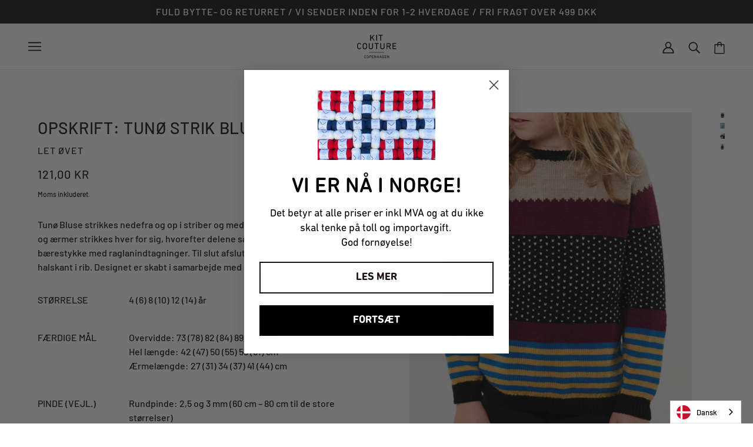

--- FILE ---
content_type: text/html; charset=utf-8
request_url: https://www.kitcouture.no/products/opskrift-tuno-strik-bluse-barn
body_size: 65143
content:
<!doctype html>
<html class="no-js flexbox-gap" lang="da" dir="ltr">
  <head>
    
    <!-- Emerge Theme - Version 5.3.0 by Troop Themes - https://troopthemes.com/ -->
<!-- Global site tag (gtag.js) - Google Analytics -->
<script async src="https://www.googletagmanager.com/gtag/js?id=G-XH1VC4BY3C"></script>
<script>
  window.dataLayer = window.dataLayer || [];
  function gtag(){dataLayer.push(arguments);}
  gtag('js', new Date());

  gtag('config', 'G-XH1VC4BY3C');
</script>
    <meta charset="UTF-8">
    <meta http-equiv="X-UA-Compatible" content="IE=edge,chrome=1">
    <meta name="viewport" content="width=device-width, initial-scale=1.0, maximum-scale=5.0">
    
      <meta name="description" content="Tunø Bluse strikkes nedefra og op i striber og med mønster i flerfarvestrik. Krop og ærmer strikkes hver for sig, hvorefter delene samles, og der strikkes bærestykke med raglanindtagninger. Til slut afsluttes blusen med en ombukket halskant i rib. Designet er skabt i samarbejde med Lærke Bagger. STØRRELSE 4 (6) 8 (10) ">
    

    <link rel="preconnect" href="https://cdn.shopify.com">
    <link rel="preconnect" href="https://fonts.shopifycdn.com">
    <link rel="preconnect" href="https://monorail-edge.shopifysvc.com">

    <link rel="preload" href="//www.kitcouture.no/cdn/shop/t/2/assets/theme--critical.css?v=113092083096533874281729073190" as="style">
    <link rel="preload" href="//www.kitcouture.no/cdn/shop/t/2/assets/theme--async.css?v=86263635917896713341668082791" as="style">
    <link rel="preload" href="//www.kitcouture.no/cdn/shop/t/2/assets/lazysizes.min.js?v=153528224177489928921646122975" as="script">
    <link rel="preload" href="//www.kitcouture.no/cdn/shop/t/2/assets/theme.js?v=159825921217478750111646122979" as="script"><link rel="canonical" href="https://www.kitcouture.no/products/opskrift-tuno-strik-bluse-barn">
      <link rel="shortcut icon" href="//www.kitcouture.no/cdn/shop/products/Kitcouture_logo_sort_32x.png?v=1647261411" type="image/png">
      <link rel="apple-touch-icon" href="//www.kitcouture.no/cdn/shop/products/Kitcouture_logo_sort_180x.png?v=1647261411">
    

    
      <title>OPSKRIFT: Tunø Strik Bluse Barn | Kit Couture</title>
    



  <meta property="og:type" content="product">
  <meta property="og:title" content="OPSKRIFT: Tunø Strik Bluse Barn">

  
    <meta property="og:image" content="http://www.kitcouture.no/cdn/shop/products/KIT-COUTURE-Tunoe-Pullover-dreng-front_2e9f4515-11af-42d1-82df-f0b271182491_1200x.jpg?v=1751288873">
    <meta property="og:image:secure_url" content="https://www.kitcouture.no/cdn/shop/products/KIT-COUTURE-Tunoe-Pullover-dreng-front_2e9f4515-11af-42d1-82df-f0b271182491_1200x.jpg?v=1751288873">
    <meta property="og:image:width" content="766">
    <meta property="og:image:height" content="957">
  
    <meta property="og:image" content="http://www.kitcouture.no/cdn/shop/products/Kit-Couture-Tunoe-Bluse-Pige-Image_1200x.jpg?v=1751288944">
    <meta property="og:image:secure_url" content="https://www.kitcouture.no/cdn/shop/products/Kit-Couture-Tunoe-Bluse-Pige-Image_1200x.jpg?v=1751288944">
    <meta property="og:image:width" content="480">
    <meta property="og:image:height" content="599">
  
    <meta property="og:image" content="http://www.kitcouture.no/cdn/shop/products/KIT-COUTURE-Tunoe-Pullover-dreng-detail_1200x.jpg?v=1751288962">
    <meta property="og:image:secure_url" content="https://www.kitcouture.no/cdn/shop/products/KIT-COUTURE-Tunoe-Pullover-dreng-detail_1200x.jpg?v=1751288962">
    <meta property="og:image:width" content="1072">
    <meta property="og:image:height" content="1340">
  

  <meta
    property="og:price:amount"
    content="121,00"
  >
  <meta property="og:price:currency" content="NOK">

  <meta itemprop="url" content="https://www.kitcouture.dk/products/opskrift-tuno-strik-bluse-barn" />
  <meta itemprop="name" content="OPSKRIFT: Tunø Strik Bluse Barn" />
  <meta itemprop="image" content="https://www.kitcouture.no/cdn/shop/products/KIT-COUTURE-Tunoe-Pullover-dreng-front_2e9f4515-11af-42d1-82df-f0b271182491_1000x.jpg?v=1751288873" />
  <meta itemprop="priceCurrency" content="NOK" />
  
    <link itemprop="availability" href="https://schema.org/InStock" />
  
  
  
  <meta itemprop="price" content="121.0">





<meta property="og:url" content="https://www.kitcouture.no/products/opskrift-tuno-strik-bluse-barn">
<meta property="og:site_name" content="Kit Couture">
<meta property="og:description" content="Tunø Bluse strikkes nedefra og op i striber og med mønster i flerfarvestrik. Krop og ærmer strikkes hver for sig, hvorefter delene samles, og der strikkes bærestykke med raglanindtagninger. Til slut afsluttes blusen med en ombukket halskant i rib. Designet er skabt i samarbejde med Lærke Bagger. STØRRELSE 4 (6) 8 (10) ">



<meta name="twitter:card" content="summary">
<meta name="twitter:description" content="Tunø Bluse strikkes nedefra og op i striber og med mønster i flerfarvestrik. Krop og ærmer strikkes hver for sig, hvorefter delene samles, og der strikkes bærestykke med raglanindtagninger. Til slut afsluttes blusen med en ombukket halskant i rib. Designet er skabt i samarbejde med Lærke Bagger. STØRRELSE 4 (6) 8 (10) ">


  <meta name="twitter:title" content="OPSKRIFT: Tunø Strik Bluse Barn">

  
    <meta
      name="twitter:image"
      content="https://www.kitcouture.no/cdn/shop/products/KIT-COUTURE-Tunoe-Pullover-dreng-front_2e9f4515-11af-42d1-82df-f0b271182491_480x.jpg?v=1751288873"
    >
  

<style>@font-face {
  font-family: Barlow;
  font-weight: 500;
  font-style: normal;
  font-display: swap;
  src: url("//www.kitcouture.no/cdn/fonts/barlow/barlow_n5.a193a1990790eba0cc5cca569d23799830e90f07.woff2") format("woff2"),
       url("//www.kitcouture.no/cdn/fonts/barlow/barlow_n5.ae31c82169b1dc0715609b8cc6a610b917808358.woff") format("woff");
}
@font-face {
  font-family: Barlow;
  font-weight: 400;
  font-style: normal;
  font-display: swap;
  src: url("//www.kitcouture.no/cdn/fonts/barlow/barlow_n4.038c60d7ea9ddb238b2f64ba6f463ba6c0b5e5ad.woff2") format("woff2"),
       url("//www.kitcouture.no/cdn/fonts/barlow/barlow_n4.074a9f2b990b38aec7d56c68211821e455b6d075.woff") format("woff");
}
@font-face {
  font-family: Barlow;
  font-weight: 500;
  font-style: normal;
  font-display: swap;
  src: url("//www.kitcouture.no/cdn/fonts/barlow/barlow_n5.a193a1990790eba0cc5cca569d23799830e90f07.woff2") format("woff2"),
       url("//www.kitcouture.no/cdn/fonts/barlow/barlow_n5.ae31c82169b1dc0715609b8cc6a610b917808358.woff") format("woff");
}
@font-face {
  font-family: Barlow;
  font-weight: 700;
  font-style: normal;
  font-display: swap;
  src: url("//www.kitcouture.no/cdn/fonts/barlow/barlow_n7.691d1d11f150e857dcbc1c10ef03d825bc378d81.woff2") format("woff2"),
       url("//www.kitcouture.no/cdn/fonts/barlow/barlow_n7.4fdbb1cb7da0e2c2f88492243ffa2b4f91924840.woff") format("woff");
}
@font-face {
  font-family: Barlow;
  font-weight: 500;
  font-style: normal;
  font-display: swap;
  src: url("//www.kitcouture.no/cdn/fonts/barlow/barlow_n5.a193a1990790eba0cc5cca569d23799830e90f07.woff2") format("woff2"),
       url("//www.kitcouture.no/cdn/fonts/barlow/barlow_n5.ae31c82169b1dc0715609b8cc6a610b917808358.woff") format("woff");
}
@font-face {
  font-family: Barlow;
  font-weight: 700;
  font-style: normal;
  font-display: swap;
  src: url("//www.kitcouture.no/cdn/fonts/barlow/barlow_n7.691d1d11f150e857dcbc1c10ef03d825bc378d81.woff2") format("woff2"),
       url("//www.kitcouture.no/cdn/fonts/barlow/barlow_n7.4fdbb1cb7da0e2c2f88492243ffa2b4f91924840.woff") format("woff");
}
@font-face {
  font-family: Barlow;
  font-weight: 500;
  font-style: italic;
  font-display: swap;
  src: url("//www.kitcouture.no/cdn/fonts/barlow/barlow_i5.714d58286997b65cd479af615cfa9bb0a117a573.woff2") format("woff2"),
       url("//www.kitcouture.no/cdn/fonts/barlow/barlow_i5.0120f77e6447d3b5df4bbec8ad8c2d029d87fb21.woff") format("woff");
}
@font-face {
  font-family: Barlow;
  font-weight: 700;
  font-style: italic;
  font-display: swap;
  src: url("//www.kitcouture.no/cdn/fonts/barlow/barlow_i7.50e19d6cc2ba5146fa437a5a7443c76d5d730103.woff2") format("woff2"),
       url("//www.kitcouture.no/cdn/fonts/barlow/barlow_i7.47e9f98f1b094d912e6fd631cc3fe93d9f40964f.woff") format("woff");
}
</style>

<style>
  :root {
    --font--featured-heading--size: 38px;
    --font--section-heading--size: 28px;
    --font--block-heading--size: 20px;
    --font--heading--uppercase: uppercase;
    --font--paragraph--size: 16px;

    --font--heading--family: Barlow, sans-serif;
    --font--heading--weight: 500;
    --font--heading--normal-weight: 400;
    --font--heading--style: normal;

    --font--accent--family: Barlow, sans-serif;
    --font--accent--weight: 500;
    --font--accent--style: normal;
    --font--accent--size: 16px;

    --font--paragraph--family: Barlow, sans-serif;
    --font--paragraph--weight: 500;
    --font--paragraph--style: normal;
    --font--bolder-paragraph--weight: 700;
  }
</style><style>
  :root {
    --color--accent: #222222;
    --bg-color--light: #ffffff;
    --bg-color--dark: #222222;
    --bdr-color--badge: rgba(34, 34, 34, 0.05);
    --bdr-color--page: rgba(0,0,0,0);
    --bg-color--body: #ffffff;
    --bdr-color--general: #eaeaea;
    --bg-color--textbox: #fff;
    --color--body: #222222;
    --color--body--light: #525252;
    --color--alternative: #ffffff;
    --color--link-underline: #222222;
    --color--button: #ffffff;
    --bdr-color--button: #ffffff;
    --bg-color--button: #222222;
    --bg-color--button--hover: #222222;
    --color--header--buttons: #222222;
    --color--footer: #222222;
    --bg-color--footer: #ffffff;
    --color--banner: #ffffff;
    --color--contact-modal: #222222;
    --bg-color--contact-modal:#ffffff;
    --color--popup: #222222;

    /* shop pay */
    --payment-terms-background-color: #ffffff;
  }
</style><script>
  var theme = theme || {};
  theme.assets = theme.assets || {};
  theme.carousels = theme.carousels || {};
  theme.classes = theme.classes || {};
  theme.libraries = theme.libraries || {};
  theme.local_storage = theme.local_storage || {};
  theme.partials = theme.partials || {};
  theme.settings = theme.settings || {};
  theme.shop = theme.shop || {};
  theme.swatches = theme.swatches || {};
  theme.translations = theme.translations || {};
  theme.urls = theme.urls || {};

  theme.assets.swipe = '//www.kitcouture.no/cdn/shop/t/2/assets/swipe-listener.min.js?v=123039615894270182531646122978';
  theme.assets.masonry = '//www.kitcouture.no/cdn/shop/t/2/assets/masonry.min.js?v=153413113355937702121646122976';
  theme.assets.stylesheet = '//www.kitcouture.no/cdn/shop/t/2/assets/theme--async.css?v=86263635917896713341668082791';

  theme.local_storage.cart_items = 'emerge_cart_items';
  theme.local_storage.collection_layout = 'emerge_collection_layout';
  theme.local_storage.popup = 'emerge_popup'
  theme.local_storage.recent_products = 'emerge_recently_viewed';
  theme.local_storage.search_layout = 'emerge_search_layout';

  theme.settings.cart_type = 'page';
  theme.settings.hover_image_enabled = 'true' == 'true';
  theme.settings.quick_add = 'false' == 'true';

  theme.shop.money_format = "{{amount_with_comma_separator}} kr";

  theme.translations.mailing_list_success_message = 'Tak for din tilmelding!';
  theme.translations.add_to_cart = 'Læg i kurv';
  theme.translations.out_of_stock = 'Udsolgt';
  theme.translations.size_chart_label = 'Størrelsesoversigt';
  theme.translations.unavailable = 'Ikke tilgængelig';
  theme.translations.low_in_stock = {
    one: 'Kun 1 vare tilbage',
    other: 'Kun 2 varer tilbage'
  };

  theme.urls.all_products_collection = '/collections/all';
  theme.urls.cart = '/cart';
  theme.urls.cart_add = '/cart/add';
  theme.urls.cart_change = '/cart/change';
  theme.urls.product_recommendations = '/recommendations/products';
  theme.urls.search = '/search';

  
    theme.urls.root = '';
  

  




    

    
      theme.swatches['antracitgrå(234)'] = '#505262';
    

    

    
      theme.swatches['antracitgrå(7705)'] = '#505262';
    

    

    
      theme.swatches['antracitgrå(7843)'] = '#505262';
    

    

    
      theme.swatches['antracitgrå'] = '#505262';
    

    

    
      theme.swatches['aqua(231)'] = '#37849e';
    

    

    
      theme.swatches['aqua(7036)'] = '#37849e';
    

    

    
      theme.swatches['aqua(519)'] = '#7899a1';
    

    

    
      theme.swatches['army(148)'] = '#4a5b24';
    

    

    
      theme.swatches['army(221)'] = '#4a5b24';
    

    

    
      theme.swatches['army(823)'] = '#4a5b24';
    

    

    
      theme.swatches['army(105)'] = '#4a5b24';
    

    

    
      theme.swatches['army(6448)'] = '#4a5b24';
    

    

    
      theme.swatches['army(7376)'] = '#4a5b24';
    

    

    
      theme.swatches['army(48)'] = '#4a5b24';
    

    

    
      theme.swatches['army(7833)'] = '#4a5b24';
    

    

    
      theme.swatches['army'] = '#4a5b24';
    

    

    
      theme.swatches['army(17082)'] = '#4a5b24';
    

    

    
      theme.swatches['askegrå(957)'] = '#e6e6e6';
    

    

    
      theme.swatches['askegrå(6001)'] = '#e6e6e6';
    

    

    
      theme.swatches['askegrå(7715)'] = '#e6e6e6';
    

    

    
      theme.swatches['askegrå(529)'] = '#e8e6e6';
    

    

    
      theme.swatches['aubergine(235)'] = '#523145';
    

    

    
      theme.swatches['aubergine(238)'] = '#523145';
    

    

    
      theme.swatches['aubergine(324)'] = '#523145';
    

    

    
      theme.swatches['aubergine(20)'] = '#523145';
    

    

    
      theme.swatches['banan(374)'] = '#decf8e';
    

    

    
      theme.swatches['beige(971)'] = '#d1c5b8';
    

    

    
      theme.swatches['beige(979)'] = '#d1c5b8';
    

    

    
      theme.swatches['beige(978)'] = '#d1c5b8';
    

    

    
      theme.swatches['beige(336)'] = '#d1c5b8';
    

    

    
      theme.swatches['beige(6500)'] = '#d1c5b8';
    

    

    
      theme.swatches['beige(91)'] = '#d1c5b8';
    

    

    
      theme.swatches['beige(155315)'] = '#d1c5b8';
    

    

    
      theme.swatches['beige(7831)'] = '#d1c5b8';
    

    

    
      theme.swatches['blomme(807)'] = '#7d2950';
    

    

    
      theme.swatches['blomme(222)'] = '#7d2950';
    

    

    
      theme.swatches['blomme(807)'] = '#7d2950';
    

    

    
      theme.swatches['blomme(213)'] = '#7d2950';
    

    

    
      theme.swatches['blomme(3825)'] = '#7d2950';
    

    

    
      theme.swatches['blomme(7842)'] = '#7d2950';
    

    

    
      theme.swatches['blomme(2792)'] = '#7d2950';
    

    

    
      theme.swatches['blomme(516)'] = '#52023f';
    

    

    
      theme.swatches['blomme'] = '#7d2950';
    

    

    
      theme.swatches['blå(144)'] = '#4379b5';
    

    

    
      theme.swatches['blå(7852)'] = '#4379b5';
    

    

    
      theme.swatches['blå(328)'] = '#4379b5';
    

    

    
      theme.swatches['blå(256350)'] = '#4379b5';
    

    

    
      theme.swatches['blå(5843)'] = '#6884ab';
    

    

    
      theme.swatches['blå'] = '#4379b5';
    

    

    
      theme.swatches['blå(32)'] = '#4379b5';
    

    

    
      theme.swatches['blålilla(194)'] = '#9393b8';
    

    

    
      theme.swatches['blåmeleret(726)'] = '#4379b5';
    

    

    
      theme.swatches['blåviolet(319)'] = '#9393b8';
    

    

    
      theme.swatches['blåviolet(160)'] = '#9393b8';
    

    

    
      theme.swatches['blåviolet(7284)'] = '#9393b8';
    

    

    
      theme.swatches['blåviolet(7836)'] = '#9393b8';
    

    

    
      theme.swatches['blåviolet'] = '#9393b8';
    

    

    
      theme.swatches['bordeaux(245)'] = '#5f0509';
    

    

    
      theme.swatches['bordeaux(804)'] = '#5f0509';
    

    

    
      theme.swatches['bordeaux(777)'] = '#5f0509';
    

    

    
      theme.swatches['bordeaux(7199)'] = '#5f0509';
    

    

    
      theme.swatches['bordeaux(30)'] = '#5f0509';
    

    

    
      theme.swatches['bordeaux'] = '#5f0509';
    

    

    
      theme.swatches['brun'] = '#472624';
    

    

    
      theme.swatches['brun(973)'] = '#472624';
    

    

    
      theme.swatches['brun(976)'] = '#472624';
    

    

    
      theme.swatches['brun(5852)'] = '#472624';
    

    

    
      theme.swatches['brun(6085)'] = '#472624';
    

    

    
      theme.swatches['brun(7533)'] = '#472624';
    

    

    
      theme.swatches['brun(256319)'] = '#472624';
    

    

    
      theme.swatches['brændtkaramel(366)'] = '#7f4216';
    

    

    
      theme.swatches['brændtorange(375)'] = '#bf3b08';
    

    

    
      theme.swatches['brændtorange(803)'] = '#bf3b08';
    

    

    
      theme.swatches['brændtorange(675)'] = '#bf3b08';
    

    

    
      theme.swatches['brændtorange(530)'] = '#bf3b08';
    

    

    
      theme.swatches['camel(208)'] = '#9f7c56';
    

    

    
      theme.swatches['camel(6234)'] = '#9f7c56';
    

    

    
      theme.swatches['camel(511)'] = '#9f7c56';
    

    

    
      theme.swatches['camel(53)'] = '#9f7c56';
    

    

    
      theme.swatches['cerise(317)'] = '#910f64';
    

    

    
      theme.swatches['chokolade'] = '#4c250f';
    

    

    
      theme.swatches['chokolade(5848)'] = '#4c250f';
    

    

    
      theme.swatches['chokolade(201)'] = '#4c250f';
    

    

    
      theme.swatches['chokolade(302)'] = '#4c250f';
    

    

    
      theme.swatches['chokolade(7479)'] = '#4c250f';
    

    

    
      theme.swatches['chokolade(7830)'] = '#4c250f';
    

    

    
      theme.swatches['cinnoberrød(277)'] = '#e34334';
    

    

    
      theme.swatches['cinnoberrød(7846)'] = '#e34334';
    

    

    
      theme.swatches['cinnoberrød'] = '#e34334';
    

    

    
      theme.swatches['citrongul(255)'] = '#fcff99';
    

    

    
      theme.swatches['citrongul(7431)'] = '#fcff99';
    

    

    
      theme.swatches['cognac'] = '#8a581c';
    

    

    
      theme.swatches['cognac(352)'] = '#8a581c';
    

    

    
      theme.swatches['cognac(5846)'] = '#8a581c';
    

    

    
      theme.swatches['cognac(7459)'] = '#8a581c';
    

    

    
      theme.swatches['dijon(827)'] = '#ca9105';
    

    

    
      theme.swatches['dijon(7767)'] = '#ca9105';
    

    

    
      theme.swatches['dijon'] = '#ca9105';
    

    

    
      theme.swatches['disetblå(377)'] = '#74a7c2';
    

    

    
      theme.swatches['disetblå(227)'] = '#74a7c2';
    

    

    
      theme.swatches['dueblå(813)'] = '#9bb9cc';
    

    

    
      theme.swatches['dueblå(7594)'] = '#9bb9cc';
    

    

    
      theme.swatches['dueblå(35)'] = '#9bb9cc';
    

    

    
      theme.swatches['dybrød(225)'] = '#b50d1b';
    

    

    
      theme.swatches['espresso(241)'] = '#0d0101';
    

    

    
      theme.swatches['espresso(2602)'] = '#0d0101';
    

    

    
      theme.swatches['espresso(513)'] = '#301b15';
    

    

    
      theme.swatches['eukalyptus(368)'] = '#698078';
    

    

    
      theme.swatches['fersken(254)'] = '#ffab80';
    

    

    
      theme.swatches['fersken(826)'] = '#ffab80';
    

    

    
      theme.swatches['fersken(341)'] = '#ffab80';
    

    

    
      theme.swatches['fersken(3340)'] = '#ffab80';
    

    

    
      theme.swatches['fersken'] = '#ffab80';
    

    

    
      theme.swatches['fersken(7847)'] = '#ffab80';
    

    

    
      theme.swatches['flamingo(370)'] = '#ffb6ab';
    

    

    
      theme.swatches['flamingo(7133)'] = '#ffb6ab';
    

    

    
      theme.swatches['fuchsia(271)'] = '#b41e64';
    

    

    
      theme.swatches['fuchsia(155337)'] = '#b41e64';
    

    

    
      theme.swatches['fuchsia(15)'] = '#b41e64';
    

    

    
      theme.swatches['gammelrosa(227)'] = '#d8aec5';
    

    

    
      theme.swatches['gammelrosa(603)'] = '#d8aec5';
    

    

    
      theme.swatches['gammelrosa(19)'] = '#d8aec5';
    

    

    
      theme.swatches['gammelrosa(10)'] = '#d8aec5';
    

    

    
      theme.swatches['gammelrosa(286)'] = '#d8aec5';
    

    

    
      theme.swatches['granit(6170)'] = '#dedbd3';
    

    

    
      theme.swatches['granit(521)'] = '#918b89';
    

    

    
      theme.swatches['græsgrøn(191)'] = '#189439';
    

    

    
      theme.swatches['græsgrøn(7042)'] = '#189439';
    

    

    
      theme.swatches['græsgrøn(66)'] = '#189439';
    

    

    
      theme.swatches['grøn'] = '#189439';
    

    

    
      theme.swatches['grøn(376)'] = '#189439';
    

    

    
      theme.swatches['grøn(279)'] = '#189439';
    

    

    
      theme.swatches['grøn(824)'] = '#189439';
    

    

    
      theme.swatches['grøn(943)'] = '#189439';
    

    

    
      theme.swatches['grøn(7853)'] = '#189439';
    

    

    
      theme.swatches['grøn(7043)'] = '#189439';
    

    

    
      theme.swatches['grøn(155369)'] = '#189439';
    

    

    
      theme.swatches['grøn(257)'] = '#189439';
    

    

    
      theme.swatches['grøn(5842)'] = '#8b9997';
    

    

    
      theme.swatches['grøn(49)'] = '#189439';
    

    

    
      theme.swatches['grønmeleret(679)'] = '#004d46';
    

    

    
      theme.swatches['grå(955)'] = '#5f5f5f';
    

    

    
      theme.swatches['grå(402)'] = '#5f5f5f';
    

    

    
      theme.swatches['grå(2107)'] = '#5f5f5f';
    

    

    
      theme.swatches['grå(338)'] = '#5f5f5f';
    

    

    
      theme.swatches['grå(6080)'] = '#5f5f5f';
    

    

    
      theme.swatches['grå(6442)'] = '#5f5f5f';
    

    

    
      theme.swatches['grå(7285)'] = '#5f5f5f';
    

    

    
      theme.swatches['grå(519)'] = '#5f5f5f';
    

    

    
      theme.swatches['grå(25)'] = '#5f5f5f';
    

    

    
      theme.swatches['grå'] = '#5f5f5f';
    

    

    
      theme.swatches['grå(155311)'] = '#5f5f5f';
    

    

    
      theme.swatches['gråblå(812)'] = '#6d7d91';
    

    

    
      theme.swatches['gul(251)'] = '#ffed00';
    

    

    
      theme.swatches['gul(7856)'] = '#ffed00';
    

    

    
      theme.swatches['gul(223)'] = '#ffed00';
    

    

    
      theme.swatches['gul(211)'] = '#ffed00';
    

    

    
      theme.swatches['gul(6400)'] = '#ffed00';
    

    

    
      theme.swatches['gul(743)'] = '#ffed00';
    

    

    
      theme.swatches['gul(155362)'] = '#ffed00';
    

    

    
      theme.swatches['gul'] = '#ffed00';
    

    

    
      theme.swatches['gul(6)'] = '#ffed00';
    

    

    
      theme.swatches['guld(324)'] = '#d1a456';
    

    

    
      theme.swatches['guld(325)'] = '#d1a456';
    

    

    
      theme.swatches['guld(3821)'] = '#d1a456';
    

    

    
      theme.swatches['havgrøn(808)'] = '#59a691';
    

    

    
      theme.swatches['havgrøn(257)'] = '#59a691';
    

    

    
      theme.swatches['havgrøn(327)'] = '#59a691';
    

    

    
      theme.swatches['havgrøn(6655)'] = '#59a691';
    

    

    
      theme.swatches['havgrøn(966)'] = '#59a691';
    

    

    
      theme.swatches['havgrøn(7294)'] = '#59a691';
    

    

    
      theme.swatches['havgrøn(95)'] = '#59a691';
    

    

    
      theme.swatches['havgrøn(7835)'] = '#59a691';
    

    

    
      theme.swatches['havre(3563)'] = '#cfb284';
    

    

    
      theme.swatches['havskum(504)'] = '#b8c5c0';
    

    

    
      theme.swatches['hawaiiblå(224)'] = '#2293b5';
    

    

    
      theme.swatches['himmelblå(142)'] = '#91cce6';
    

    

    
      theme.swatches['himmelblå(141)'] = '#91cce6';
    

    

    
      theme.swatches['himmelblå(556)'] = '#91cce6';
    

    

    
      theme.swatches['himmelblå(155389)'] = '#91cce6';
    

    

    
      theme.swatches['himmelblå'] = '#91cce6';
    

    

    
      theme.swatches['himmelblå(7838)'] = '#91cce6';
    

    

    
      theme.swatches['himmelblå(7313)'] = '#91cce6';
    

    

    
      theme.swatches['hindbær(813)'] = '#f54554';
    

    

    
      theme.swatches['hindbær(253)'] = '#f54554';
    

    

    
      theme.swatches['hindbær(283)'] = '#f54554';
    

    

    
      theme.swatches['hindbær'] = '#f54554';
    

    

    
      theme.swatches['hindbær(155361)'] = '#f54554';
    

    

    
      theme.swatches['hvid(100)'] = '#ffffff';
    

    

    
      theme.swatches['hvid(1)'] = '#ffffff';
    

    

    
      theme.swatches['hvidmeleret(990)'] = '#e6e6e6';
    

    

    
      theme.swatches['isblå'] = '#e1f1ff';
    

    

    
      theme.swatches['isblå(7027)'] = '#e1f1ff';
    

    

    
      theme.swatches['isblå(5838)'] = '#edf7ff';
    

    

    
      theme.swatches['jeansblå(143)'] = '#3f80ab';
    

    

    
      theme.swatches['jeansblå'] = '#3f80ab';
    

    

    
      theme.swatches['jeansblå(229)'] = '#3f80ab';
    

    

    
      theme.swatches['jeansblå(818)'] = '#3f80ab';
    

    

    
      theme.swatches['jeansblå(6831)'] = '#3f80ab';
    

    

    
      theme.swatches['jeansblå(5850)'] = '#0d689b';
    

    

    
      theme.swatches['jeansblå(6456)'] = '#3f80ab';
    

    

    
      theme.swatches['jeansblå(7555)'] = '#3f80ab';
    

    

    
      theme.swatches['jeansblå(155350)'] = '#3f80ab';
    

    

    
      theme.swatches['jeansblå(85)'] = '#3f80ab';
    

    

    
      theme.swatches['jeansblå(35)'] = '#3f80ab';
    

    

    
      theme.swatches['jadegrøn(67)'] = '#036060';
    

    

    
      theme.swatches['jordgul(135)'] = '#d1b132';
    

    

    
      theme.swatches['jordgul(825)'] = '#d1b132';
    

    

    
      theme.swatches['jordgul(7676)'] = '#d1b132';
    

    

    
      theme.swatches['jordgul(683)'] = '#d1b132';
    

    

    
      theme.swatches['jordgul(7834)'] = '#d1b132';
    

    

    
      theme.swatches['jordgul'] = '#d1b132';
    

    

    
      theme.swatches['jægergrøn(517)'] = '#1e3806';
    

    

    
      theme.swatches['kaffe(325)'] = '#462f31';
    

    

    
      theme.swatches['kaffe'] = '#462f31';
    

    

    
      theme.swatches['kaffe(256388)'] = '#462f31';
    

    

    
      theme.swatches['karamel(363)'] = '#bf8256';
    

    

    
      theme.swatches['karamel(7851)'] = '#bf8256';
    

    

    
      theme.swatches['karamel(94)'] = '#bf8256';
    

    

    
      theme.swatches['karamel'] = '#bf8256';
    

    

    
      theme.swatches['karry(136)'] = '#ca9105';
    

    

    
      theme.swatches['karry(285)'] = '#ca9105';
    

    

    
      theme.swatches['karry(136)'] = '#ca9105';
    

    

    
      theme.swatches['karry(6989)'] = '#ca9105';
    

    

    
      theme.swatches['karry(5851)'] = '#ca9105';
    

    

    
      theme.swatches['karry(6438)'] = '#ca9105';
    

    

    
      theme.swatches['karry(782)'] = '#ca9105';
    

    

    
      theme.swatches['karry(7473)'] = '#ca9105';
    

    

    
      theme.swatches['karry'] = '#ca9105';
    

    

    
      theme.swatches['kastanje(817)'] = '#7d442c';
    

    

    
      theme.swatches['kastanje(6412)'] = '#7d442c';
    

    

    
      theme.swatches['kirsebær(4)'] = '#b50d1b';
    

    

    
      theme.swatches['klarblå(828)'] = '#3a80c2';
    

    

    
      theme.swatches['klarblå(155356)'] = '#3a80c2';
    

    

    
      theme.swatches['klarblå'] = '#3a80c2';
    

    

    
      theme.swatches['klarblå(7314)'] = '#3a80c2';
    

    

    
      theme.swatches['klarblå(613)'] = '#0559ad';
    

    

    
      theme.swatches['klarkoboltblå(337)'] = '#2857c1';
    

    

    
      theme.swatches['klarkobolt(337)'] = '#2857c1';
    

    

    
      theme.swatches['kobber(327)'] = '#b87333';
    

    

    
      theme.swatches['koboltblå(265)'] = '#2048a2';
    

    

    
      theme.swatches['koboltblå(249)'] = '#2048a2';
    

    

    
      theme.swatches['koboltblå(337)'] = '#2048a2';
    

    

    
      theme.swatches['koboltblå(7796)'] = '#2048a2';
    

    

    
      theme.swatches['koboltblå(32)'] = '#2048a2';
    

    

    
      theme.swatches['koboltblå'] = '#2048a2';
    

    

    
      theme.swatches['koksgrå(956)'] = '#373737';
    

    

    
      theme.swatches['koksgrå(404)'] = '#373737';
    

    

    
      theme.swatches['koksgrå(6075)'] = '#373737';
    

    

    
      theme.swatches['koksgrå(6999)'] = '#373737';
    

    

    
      theme.swatches['koksgrå(7624)'] = '#373737';
    

    

    
      theme.swatches['koksgrå(2114)'] = '#373737';
    

    

    
      theme.swatches['koksgrå(511)'] = '#373737';
    

    

    
      theme.swatches['kongeblå(820)'] = '#18347a';
    

    

    
      theme.swatches['kongeblå(36)'] = '#18347a';
    

    

    
      theme.swatches['koral(3341)'] = '#ee4e44';
    

    

    
      theme.swatches['koral(68)'] = '#ee4e44';
    

    

    
      theme.swatches['korngul(233)'] = '#fae387';
    

    

    
      theme.swatches['korngul(60)'] = '#fae387';
    

    

    
      theme.swatches['køligmint(281)'] = '#adeddc';
    

    

    
      theme.swatches['laks(6557)'] = '#ffd1b2';
    

    

    
      theme.swatches['laks(967)'] = '#ffd1b2';
    

    

    
      theme.swatches['laks(7835)'] = '#ffd1b2';
    

    

    
      theme.swatches['laks(21)'] = '#ffd1b2';
    

    

    
      theme.swatches['lavendel(267)'] = '#aeaac7';
    

    

    
      theme.swatches['lavendel(230)'] = '#aeaac7';
    

    

    
      theme.swatches['lavendel(258)'] = '#aeaac7';
    

    

    
      theme.swatches['lavendel(353)'] = '#aeaac7';
    

    

    
      theme.swatches['lavendel(20)'] = '#aeaac7';
    

    

    
      theme.swatches['lavendel(17)'] = '#aeaac7';
    

    

    
      theme.swatches['lavendel'] = '#aeaac7';
    

    

    
      theme.swatches['lilla(268)'] = '#a165bf';
    

    

    
      theme.swatches['lilla(806)'] = '#a165bf';
    

    

    
      theme.swatches['lilla(349)'] = '#a165bf';
    

    

    
      theme.swatches['lilla(6466)'] = '#a165bf';
    

    

    
      theme.swatches['lilla(554)'] = '#a165bf';
    

    

    
      theme.swatches['limegrøn(190)'] = '#baff6b';
    

    

    
      theme.swatches['limegul(367)'] = '#e1ff00';
    

    

    
      theme.swatches['limegul(363)'] = '#e1ff00';
    

    

    
      theme.swatches['lyng(6600)'] = '#d8aec5';
    

    

    
      theme.swatches['lyng(3727)'] = '#d8aec5';
    

    

    
      theme.swatches['lyng(7722)'] = '#d8aec5';
    

    

    
      theme.swatches['lyng(17)'] = '#d8aec5';
    

    

    
      theme.swatches['lyng'] = '#d8aec5';
    

    

    
      theme.swatches['lyng(155358)'] = '#d8aec5';
    

    

    
      theme.swatches['lyshavgrøn(7928)'] = '#c5eed9';
    

    

    
      theme.swatches['lyshavgrøn(677)'] = '#c5eed9';
    

    

    
      theme.swatches['lyskarry(3852)'] = '#d6b222';
    

    

    
      theme.swatches['lysmagenta(11)'] = '#db277b';
    

    

    
      theme.swatches['lysmint(7828)'] = '#c5e6e6';
    

    

    
      theme.swatches['lyspetroleum(597)'] = '#3f9fc1';
    

    

    
      theme.swatches['lyspetroleum(228)'] = '#3f9fc1';
    

    

    
      theme.swatches['lyspetroleum(7597)'] = '#3f9fc1';
    

    

    
      theme.swatches['lyspudder(22)'] = '#f6e6ef';
    

    

    
      theme.swatches['lyssyren(7849)'] = '#dad8eb';
    

    

    
      theme.swatches['lyssyren(7024)'] = '#dad8eb';
    

    

    
      theme.swatches['lyssyren(369)'] = '#dad8eb';
    

    

    
      theme.swatches['lyssyren'] = '#dad8eb';
    

    

    
      theme.swatches['lystrøffel(354)'] = '#877663';
    

    

    
      theme.swatches['lyseblå(340)'] = '#e1f1ff';
    

    

    
      theme.swatches['lyseblå(235)'] = '#e1f1ff';
    

    

    
      theme.swatches['lyseblå(6357)'] = '#e1f1ff';
    

    

    
      theme.swatches['lyseblå(6429)'] = '#e1f1ff';
    

    

    
      theme.swatches['lyseblå(747)'] = '#e1f1ff';
    

    

    
      theme.swatches['lyseblå(7800)'] = '#e1f1ff';
    

    

    
      theme.swatches['lyseblå(27)'] = '#e1f1ff';
    

    

    
      theme.swatches['lyseblå(33)'] = '#e1f1ff';
    

    

    
      theme.swatches['lyseblå(14531)'] = '#caeeff';
    

    

    
      theme.swatches['lyseblå'] = '#e1f1ff';
    

    

    
      theme.swatches['lyseblå(3566)'] = '#e1f1ff';
    

    

    
      theme.swatches['lysegrøn(954)'] = '#8afc98';
    

    

    
      theme.swatches['lysegrøn(7604)'] = '#8afc98';
    

    

    
      theme.swatches['lysegrå'] = '#e6e6e6';
    

    

    
      theme.swatches['lysegrå(954)'] = '#d2d2d2';
    

    

    
      theme.swatches['lysegrå(401)'] = '#e6e6e6';
    

    

    
      theme.swatches['lysegrå(954)'] = '#d2d2d2';
    

    

    
      theme.swatches['lysegrå(330)'] = '#e6e6e6';
    

    

    
      theme.swatches['lysegrå(6041)'] = '#e6e6e6';
    

    

    
      theme.swatches['lysegrå(518)'] = '#e6e6e6';
    

    

    
      theme.swatches['lysegrå(3)'] = '#e6e6e6';
    

    

    
      theme.swatches['lysegrå(155310)'] = '#e6e6e6';
    

    

    
      theme.swatches['lysegrå(5835)'] = '#e6e6e6';
    

    

    
      theme.swatches['lysegrå(58)'] = '#e6e6e6';
    

    

    
      theme.swatches['lysegrå(7844)'] = '#e6e6e6';
    

    

    
      theme.swatches['lyserød'] = '#f5cccc';
    

    

    
      theme.swatches['lyserød(236)'] = '#f5cccc';
    

    

    
      theme.swatches['lyserød(318)'] = '#f5cccc';
    

    

    
      theme.swatches['lyserød(5854)'] = '#f5cccc';
    

    

    
      theme.swatches['lyserød(820)'] = '#f5cccc';
    

    

    
      theme.swatches['lyserød(321)'] = '#f5cccc';
    

    

    
      theme.swatches['lyserød(7121)'] = '#f5cccc';
    

    

    
      theme.swatches['lyserød(1)'] = '#f5cccc';
    

    

    
      theme.swatches['lyserød(9)'] = '#f5cccc';
    

    

    
      theme.swatches['lyserød(155357)'] = '#f5cccc';
    

    

    
      theme.swatches['lyserød(8)'] = '#f5cccc';
    

    

    
      theme.swatches['lyserød(7845)'] = '#f5cccc';
    

    

    
      theme.swatches['lyslilla'] = '#dad8eb';
    

    

    
      theme.swatches['lyslilla(278)'] = '#dad8eb';
    

    

    
      theme.swatches['lyslilla(7244)'] = '#dad8eb';
    

    

    
      theme.swatches['lyslilla(97)'] = '#dad8eb';
    

    

    
      theme.swatches['lyslilla(5844)'] = '#dad8eb';
    

    

    
      theme.swatches['løvgrøn(243)'] = '#6a9634';
    

    

    
      theme.swatches['løvgrøn(580)'] = '#6a9634';
    

    

    
      theme.swatches['løvgrøn(7988)'] = '#6a9634';
    

    

    
      theme.swatches['magenta(153)'] = '#b41e64';
    

    

    
      theme.swatches['magenta(21)'] = '#b41e64';
    

    

    
      theme.swatches['mahogni(357)'] = '#4c250f';
    

    

    
      theme.swatches['mandarin(284)'] = '#ff962c';
    

    

    
      theme.swatches['marcipan(977)'] = '#e8e2c7';
    

    

    
      theme.swatches['marcipan'] = '#e8e2c7';
    

    

    
      theme.swatches['marcipan(7500)'] = '#e8e2c7';
    

    

    
      theme.swatches['marcipan(7828)'] = '#e8e2c7';
    

    

    
      theme.swatches['marineblå(145)'] = '#00206c';
    

    

    
      theme.swatches['marineblå(145)'] = '#00206c';
    

    

    
      theme.swatches['marineblå(6560)'] = '#00206c';
    

    

    
      theme.swatches['marineblå(6950)'] = '#00206c';
    

    

    
      theme.swatches['marineblå(823)'] = '#00206c';
    

    

    
      theme.swatches['marineblå(7307)'] = '#00206c';
    

    

    
      theme.swatches['marineblå(638)'] = '#00206c';
    

    

    
      theme.swatches['marineblå(38)'] = '#00206c';
    

    

    
      theme.swatches['marineblå(36)'] = '#00206c';
    

    

    
      theme.swatches['marineblå(7839)'] = '#00206c';
    

    

    
      theme.swatches['marineblå(2132)'] = '#00206c';
    

    

    
      theme.swatches['matorange(6090)'] = '#d06334';
    

    

    
      theme.swatches['matorange(25)'] = '#252346';
    

    

    
      theme.swatches['midnatsblå'] = '#252346';
    

    

    
      theme.swatches['midnatsblå(195)'] = '#252346';
    

    

    
      theme.swatches['midnatsblå(5855)'] = '#252346';
    

    

    
      theme.swatches['midnatsblå(6008)'] = '#252346';
    

    

    
      theme.swatches['midnatsblå(7308)'] = '#252346';
    

    

    
      theme.swatches['midnatsblå(514)'] = '#023752';
    

    

    
      theme.swatches['mint'] = '#cff9f0';
    

    

    
      theme.swatches['mint(197)'] = '#cff9f0';
    

    

    
      theme.swatches['mint(333)'] = '#cff9f0';
    

    

    
      theme.swatches['mint(6462)'] = '#cff9f0';
    

    

    
      theme.swatches['mint(7855)'] = '#cff9f0';
    

    

    
      theme.swatches['mint(7599)'] = '#cff9f0';
    

    

    
      theme.swatches['mint(48)'] = '#cff9f0';
    

    

    
      theme.swatches['mint(59)'] = '#cff9f0';
    

    

    
      theme.swatches['mint(155359)'] = '#cff9f0';
    

    

    
      theme.swatches['mint(41)'] = '#cff9f0';
    

    

    
      theme.swatches['muldvarp(510)'] = '#5e4c47';
    

    

    
      theme.swatches['multiblågrå(508)'] = '#4b5a65';
    

    

    
      theme.swatches['musegrå(59)'] = '#9496a8';
    

    

    
      theme.swatches['mørkblomme(3572)'] = '#451125';
    

    

    
      theme.swatches['mørkblomme(13575)'] = '#451125';
    

    

    
      theme.swatches['mørkhavgrøn(146)'] = '#25594d';
    

    

    
      theme.swatches['mørkhavgrøn(801)'] = '#25594d';
    

    

    
      theme.swatches['mørklaks(7851)'] = '#fc924b';
    

    

    
      theme.swatches['mørklyng(7266)'] = '#664961';
    

    

    
      theme.swatches['mørkorange(7947)'] = '#eb741a';
    

    

    
      theme.swatches['mørkpetroleum(270)'] = '#0e505b';
    

    

    
      theme.swatches['mørkpetroleum(7297)'] = '#0e505b';
    

    

    
      theme.swatches['mørkpink(360)'] = '#c93469';
    

    

    
      theme.swatches['mørkrosa(345)'] = '#b23057';
    

    

    
      theme.swatches['mørkrosa(3721)'] = '#b23057';
    

    

    
      theme.swatches['mørkrosa(7196)'] = '#b23057';
    

    

    
      theme.swatches['mørkturkis(202)'] = '#148f99';
    

    

    
      theme.swatches['mørkturkis(289)'] = '#148f99';
    

    

    
      theme.swatches['mørkebrun(975)'] = '#462f31';
    

    

    
      theme.swatches['brun(2206)'] = '#462f31';
    

    

    
      theme.swatches['espresso(2206)'] = '#462f31';
    

    

    
      theme.swatches['mosgrøn(525)'] = '#405725';
    

    

    
      theme.swatches['mørkebrun'] = '#462f31';
    

    

    
      theme.swatches['mørkegrøn'] = '#12432f';
    

    

    
      theme.swatches['mørkegrøn(147)'] = '#12432f';
    

    

    
      theme.swatches['mørkegrøn(346)'] = '#12432f';
    

    

    
      theme.swatches['mørkegrøn(347)'] = '#12432f';
    

    

    
      theme.swatches['mørkegrøn(6060)'] = '#12432f';
    

    

    
      theme.swatches['mørkegrøn(7347)'] = '#12432f';
    

    

    
      theme.swatches['mørkegrøn(256326)'] = '#12432f';
    

    

    
      theme.swatches['mørkegrøn(13576)'] = '#12432f';
    

    

    
      theme.swatches['mørkegrå(219)'] = '#2b2b2b';
    

    

    
      theme.swatches['mørkegrå(331)'] = '#2b2b2b';
    

    

    
      theme.swatches['mørkegrå(7713)'] = '#2b2b2b';
    

    

    
      theme.swatches['mørkelilla(194)'] = '#48365c';
    

    

    
      theme.swatches['mørkerød(6061)'] = '#d90000';
    

    

    
      theme.swatches['natur(54)'] = '#f0e0ce';
    

    

    
      theme.swatches['neongrøn(250)'] = '#15de1c';
    

    

    
      theme.swatches['neongrøn(260)'] = '#15de1c';
    

    

    
      theme.swatches['neongrøn(7341)'] = '#15de1c';
    

    

    
      theme.swatches['neonorange(252)'] = '#ff332b';
    

    

    
      theme.swatches['neonorange(87)'] = '#ff332b';
    

    

    
      theme.swatches['neonorange(7606)'] = '#ff332b';
    

    

    
      theme.swatches['neonorange'] = '#ff332b';
    

    

    
      theme.swatches['neonpink(14)'] = '#ff5896';
    

    

    
      theme.swatches['olivengrøn(326)'] = '#6b7147';
    

    

    
      theme.swatches['olivengrøn(210)'] = '#a3b34c';
    

    

    
      theme.swatches['orange(198)'] = '#f2660a';
    

    

    
      theme.swatches['orange(237)'] = '#f2660a';
    

    

    
      theme.swatches['orange(215)'] = '#f2660a';
    

    

    
      theme.swatches['orange(831)'] = '#f2660a';
    

    

    
      theme.swatches['orange(362)'] = '#f2660a';
    

    

    
      theme.swatches['orange(6010)'] = '#f2660a';
    

    

    
      theme.swatches['orange(7214)'] = '#f2660a';
    

    

    
      theme.swatches['orange(87)'] = '#f2660a';
    

    

    
      theme.swatches['orange(7850)'] = '#f2660a';
    

    

    
      theme.swatches['orange(27)'] = '#f2660a';
    

    

    
      theme.swatches['orangerød(256)'] = '#ff4124';
    

    

    
      theme.swatches['orkide(272)'] = '#da60ff';
    

    

    
      theme.swatches['orkide(7253)'] = '#de90bb';
    

    

    
      theme.swatches['pastelgul'] = '#fffa9e';
    

    

    
      theme.swatches['pastelgul(196)'] = '#fffa9e';
    

    

    
      theme.swatches['pastelgul(7905)'] = '#fffa9e';
    

    

    
      theme.swatches['pastelgul(3078)'] = '#fffa9e';
    

    

    
      theme.swatches['pastelgul(62)'] = '#fffa9e';
    

    

    
      theme.swatches['pastelgul(5845)'] = '#fffa9e';
    

    

    
      theme.swatches['pastelgul(5)'] = '#fffa9e';
    

    

    
      theme.swatches['pastelgul(3567)'] = '#fffa9e';
    

    

    
      theme.swatches['petroleum(814)'] = '#296070';
    

    

    
      theme.swatches['petroleum(2794)'] = '#296070';
    

    

    
      theme.swatches['petroleum(348)'] = '#296070';
    

    

    
      theme.swatches['petroleum(6497)'] = '#296070';
    

    

    
      theme.swatches['petroleum(7591)'] = '#296070';
    

    

    
      theme.swatches['petroleum(649)'] = '#296070';
    

    

    
      theme.swatches['petroleum(73)'] = '#296070';
    

    

    
      theme.swatches['petroleum(612)'] = '#084f41';
    

    

    
      theme.swatches['petroleum(3573)'] = '#093b36';
    

    

    
      theme.swatches['petroleumsblå(192)'] = '#23334c';
    

    

    
      theme.swatches['pink(188)'] = '#ff5896';
    

    

    
      theme.swatches['pink(271)'] = '#ff5896';
    

    

    
      theme.swatches['pink(14)'] = '#ff5896';
    

    

    
      theme.swatches['pink(313)'] = '#ff5896';
    

    

    
      theme.swatches['pink(7804)'] = '#ff5896';
    

    

    
      theme.swatches['pink(57)'] = '#ff5896';
    

    

    
      theme.swatches['pink(12)'] = '#ff5896';
    

    

    
      theme.swatches['pink(371)'] = '#ff5896';
    

    

    
      theme.swatches['pistacie(47)'] = '#b5d677';
    

    

    
      theme.swatches['pudder(334)'] = '#f2d9d9';
    

    

    
      theme.swatches['pudder(7848)'] = '#f2d9d9';
    

    

    
      theme.swatches['pudder(6232)'] = '#f2d9d9';
    

    

    
      theme.swatches['pudder(6453)'] = '#f2d9d9';
    

    

    
      theme.swatches['pudder(7543)'] = '#f2d9d9';
    

    

    
      theme.swatches['pudder'] = '#f2d9d9';
    

    

    
      theme.swatches['ravgul(7780)'] = '#bf831d';
    

    

    
      theme.swatches['rosa(227)'] = '#eb9bc5';
    

    

    
      theme.swatches['rosa(829)'] = '#eb9bc5';
    

    

    
      theme.swatches['rosa(322)'] = '#eb9bc5';
    

    

    
      theme.swatches['rosa(6460)'] = '#eb9bc5';
    

    

    
      theme.swatches['rosa(7202)'] = '#eb9bc5';
    

    

    
      theme.swatches['rosa(535)'] = '#bd8487';
    

    

    
      theme.swatches['rosa(5840)'] = '#bd8487';
    

    

    
      theme.swatches['rubinrød(503)'] = '#800606';
    

    

    
      theme.swatches['rustrød(810)'] = '#962815';
    

    

    
      theme.swatches['rustrød(7303)'] = '#962815';
    

    

    
      theme.swatches['rustrød'] = '#962815';
    

    

    
      theme.swatches['rød(138)'] = '#d90000';
    

    

    
      theme.swatches['rød(218)'] = '#d90000';
    

    

    
      theme.swatches['rød(349)'] = '#d90000';
    

    

    
      theme.swatches['rød(7544)'] = '#d90000';
    

    

    
      theme.swatches['rød(2)'] = '#d90000';
    

    

    
      theme.swatches['rød(5840)'] = '#d90000';
    

    

    
      theme.swatches['rød(28)'] = '#d90000';
    

    

    
      theme.swatches['rød(3565)'] = '#d90000';
    

    

    
      theme.swatches['rød(13574)'] = '#d90000';
    

    

    
      theme.swatches['rød'] = '#d90000';
    

    

    
      theme.swatches['rødbrun(832)'] = '#913221';
    

    

    
      theme.swatches['rødbrun(7169)'] = '#913221';
    

    

    
      theme.swatches['råhvid(100)'] = '#fffcf5';
    

    

    
      theme.swatches['råhvid(101)'] = '#fffcf5';
    

    

    
      theme.swatches['offwhite(101)#fffcf5'] = 'offwhite(101)#fffcf5';
    

    

    
      theme.swatches['råhvid(6000)'] = '#fffcf5';
    

    

    
      theme.swatches['råhvid(501)'] = '#fffcf5';
    

    

    
      theme.swatches['råhvid(51)'] = '#fffcf5';
    

    

    
      theme.swatches['råhvid(2)'] = '#fffcf5';
    

    

    
      theme.swatches['råhvid(7827)'] = '#fffcf5';
    

    

    
      theme.swatches['råhvid(155811)'] = '#fffcf5';
    

    

    
      theme.swatches['råhvid(13755)'] = '#fffcf5';
    

    

    
      theme.swatches['råhvid'] = '#fffcf5';
    

    

    
      theme.swatches['salvie'] = '#b5bf8a';
    

    

    
      theme.swatches['salvie(355)'] = '#b5bf8a';
    

    

    
      theme.swatches['salvie(155364)'] = '#b5bf8a';
    

    

    
      theme.swatches['salvie(3564)'] = '#b5bf8a';
    

    

    
      theme.swatches['sand(207)'] = '#e3d7ca';
    

    

    
      theme.swatches['sand'] = '#e3d7ca';
    

    

    
      theme.swatches['sand(5847)'] = '#e3d7ca';
    

    

    
      theme.swatches['sand(364)'] = '#e3d7ca';
    

    

    
      theme.swatches['sand(7521)'] = '#e3d7ca';
    

    

    
      theme.swatches['sand(508)'] = '#e3d7ca';
    

    

    
      theme.swatches['sienna(350)'] = '#c4441f';
    

    

    
      theme.swatches['sienna(155387)'] = '#c4441f';
    

    

    
      theme.swatches['skovgrøn(244)'] = '#255e26';
    

    

    
      theme.swatches['skovgrøn(359)'] = '#255e26';
    

    

    
      theme.swatches['skovgrøn(124)'] = '#255e26';
    

    

    
      theme.swatches['skovgrøn(50)'] = '#255e26';
    

    

    
      theme.swatches['smaragd(834)'] = '#257e76';
    

    

    
      theme.swatches['solgul(973)'] = '#fcc223';
    

    

    
      theme.swatches['solgul(972)'] = '#fcc223';
    

    

    
      theme.swatches['sorbet(361)'] = '#f8596f';
    

    

    
      theme.swatches['sorbet'] = '#f8596f';
    

    

    
      theme.swatches['sorbet(155366)'] = '#f8596f';
    

    

    
      theme.swatches['sorbet(821)'] = '#f8596f';
    

    

    
      theme.swatches['sorbet(335)'] = '#f8596f';
    

    

    
      theme.swatches['sort(102)'] = '#000000';
    

    

    
      theme.swatches['sort'] = '#000000';
    

    

    
      theme.swatches['sort(500)'] = '#000000';
    

    

    
      theme.swatches['sort(6900)'] = '#000000';
    

    

    
      theme.swatches['sort(310)'] = '#000000';
    

    

    
      theme.swatches['sort(3)'] = '#000000';
    

    

    
      theme.swatches['sort(90)'] = '#000000';
    

    

    
      theme.swatches['sort(256325)'] = '#000000';
    

    

    
      theme.swatches['sort(60)'] = '#000000';
    

    

    
      theme.swatches['sort(0003)'] = '#000000';
    

    

    
      theme.swatches['sort(520)'] = '#1a1818';
    

    

    
      theme.swatches['støvetgrøn(101)'] = '#93bcb0';
    

    

    
      theme.swatches['støvetgrøn'] = '#93bcb0';
    

    

    
      theme.swatches['støvetgrøn(5849)'] = '#93bcb0';
    

    

    
      theme.swatches['støvetgrøn(7854)'] = '#93bcb0';
    

    

    
      theme.swatches['støvetgrøn(38)'] = '#93bcb0';
    

    

    
      theme.swatches['støvetlavendel(815)'] = '#c598b3';
    

    

    
      theme.swatches['støvetlyseblå(819)'] = '#b2cddb';
    

    

    
      theme.swatches['støvetrosa(830)'] = '#d9a0aa';
    

    

    
      theme.swatches['syren(7896)'] = '#f2838c';
    

    

    
      theme.swatches['sølv(342)'] = '#b9bbba';
    

    

    
      theme.swatches['sølv(168)'] = '#b9bbba';
    

    

    
      theme.swatches['sølvgrå(358)'] = '#b9bbba';
    

    

    
      theme.swatches['terracotta(7829)'] = '#a06253';
    

    

    
      theme.swatches['terracotta(79)'] = '#a06253';
    

    

    
      theme.swatches['turkis(199)'] = '#24bae3';
    

    

    
      theme.swatches['turkis(280)'] = '#24bae3';
    

    

    
      theme.swatches['turkis(7037)'] = '#24bae3';
    

    

    
      theme.swatches['turkis(33)'] = '#24bae3';
    

    

    
      theme.swatches['turkis(39)'] = '#24bae3';
    

    

    
      theme.swatches['trøffel(89)'] = '#938783';
    

    

    
      theme.swatches['trøffel(5853)'] = '#938783';
    

    

    
      theme.swatches['valnød(356)'] = '#7d4705';
    

    

    
      theme.swatches['valnød(518)'] = '#a67b50';
    

    

    
      theme.swatches['varmgrå(4)'] = '#8f8b81';
    

    

    
      theme.swatches['vinrød(7375)'] = '#80291c';
    

    

    
      theme.swatches['vissengrøn(822)'] = '#b5bf8a';
    

    

    
      theme.swatches['vintergrå(950)'] = '#e6e6e6';
    

    

    
      theme.swatches['marcipan(2401)'] = '#e2d7c4';
    

    

    
      theme.swatches['camel(2402)'] = '#a38972';
    

    

    
      theme.swatches['lysegrå(2403)'] = '#b8bab5';
    

    

    
      theme.swatches['trøffel(2404)'] = '#816d5d';
    

    

    
      theme.swatches['sienna(2405)'] = '#8f2e01';
    

    

    
      theme.swatches['havgrøn(2406)'] = '#749397';
    

    

    
      theme.swatches['jeansblå(2407)'] = '#2f4e7a';
    

    

    
      theme.swatches['mørkegrå(2408)'] = '#373737';
    

    

    
      theme.swatches['banan(2409)'] = '#d3c080';
    

    

    
      theme.swatches['pudder(2410)'] = '#d1c0b7';
    

    

    
      theme.swatches['rød(2411)'] = '#bc0017';
    

    

    
      theme.swatches['blålavendel(2412)'] = '#8599c7';
    


  // LazySizes
  window.lazySizesConfig = window.lazySizesConfig || {};
  window.lazySizesConfig.expand = 1200;
  window.lazySizesConfig.loadMode = 3;
  window.lazySizesConfig.ricTimeout = 50;
</script><!-- Google Tag Manager -->
    <script>
window.dataLayer = window.dataLayer || [];
</script>
<script>(function(w,d,s,l,i){w[l]=w[l]||[];w[l].push({'gtm.start':
new Date().getTime(),event:'gtm.js'});var f=d.getElementsByTagName(s)[0],
j=d.createElement(s),dl=l!='dataLayer'?'&l='+l:'';j.async=true;j.src=
'https://www.googletagmanager.com/gtm.js?id='+i+dl;f.parentNode.insertBefore(j,f);
})(window,document,'script','dataLayer','GTM-K5JCCF');</script>
<!-- End Google Tag Manager -->
  <meta name="p:domain_verify" content="6e2c611dd7421467d21df0a669c56b39"/>
<meta name="google-site-verification" content="HPaxKPr3v1HHxH2m0NnfUMv3pUBQDW6C4pMWQWKwUGQ" />    
    <script>
      document.documentElement.className = document.documentElement.className.replace('no-js', 'js');

      function onLoadStylesheet() {
        const link = document.querySelector(`link[href="${theme.assets.stylesheet}"]`);
        link.loaded = true;
        link.dispatchEvent(new Event('load'));
      }

      function libraryLoader(name, url, callback) {
        if (theme.libraries[name] === undefined) {
          theme.libraries[name] = 'requested';
          const script = document.createElement('script');
          script.src = url;
          script.onload = () => {
            theme.libraries[name] = 'loaded';
            if (callback) callback()
          }
          document.body.appendChild(script);
        } else if (callback && theme.libraries[name] === 'loaded') {
          callback();
        }
      }
    </script>
    <noscript>
      <link href="//www.kitcouture.no/cdn/shop/t/2/assets/theme--async.css?v=86263635917896713341668082791" rel="stylesheet">
    </noscript>

    <link href="//www.kitcouture.no/cdn/shop/t/2/assets/theme--critical.css?v=113092083096533874281729073190" rel="stylesheet" media="all"/>
    <link
      href="//www.kitcouture.no/cdn/shop/t/2/assets/theme--async.css?v=86263635917896713341668082791"
      rel="stylesheet"
      media="print"
      onload="this.media='all';onLoadStylesheet()"
    >

    <style>
      

/* Troop - Product page tweaks */
@media only screen and (min-width: 1024px) {
  [data-show-thumbs-bottom=true] .product-page--thumbs[data-mq=medium] {
      display: none !important;
  }
  .product-page--thumbs[data-mq=large] {
      display: block !important;
  }
}

    </style>

    <script src="//www.kitcouture.no/cdn/shop/t/2/assets/lazysizes.min.js?v=153528224177489928921646122975" async="async"></script>
    <script src="//www.kitcouture.no/cdn/shop/t/2/assets/theme.js?v=159825921217478750111646122979" defer="defer"></script>

    

    

    <script type='text/javascript' src='https://www.kitcouture.dk/apps/wlm/js/wlm-1.1.js'></script>


 
 









<style type="text/css">.wlm-message-pnf{text-align:center;}#wlm-pwd-form {padding: 30px 0;text-align: center}#wlm-wrapper,.wlm-form-holder {display: inline-block}#wlm-pwd-error {display: none;color: #fb8077;text-align: left}#wlm-pwd-error.wlm-error {border: 1px solid #fb8077}#wlm-pwd-form-button {display: inline-block!important;height: auto!important;padding: 8px 15px!important;background: #777;border-radius: 3px!important;color: #fff!important;text-decoration: none!important;vertical-align: top}.wlm-instantclick-fix,.wlm-item-selector {position: absolute;z-index: -999;display: none;height: 0;width: 0;font-size: 0;line-height: 0}</style>




















































        
      <script type='text/javascript'>
      
        wlm.navigateByLocation();
      
      wlm.jq(document).ready(function(){
        wlm.removeLinks();
      });
    </script>
    
    
<script>window.performance && window.performance.mark && window.performance.mark('shopify.content_for_header.start');</script><meta name="facebook-domain-verification" content="u89480b2dsyga851h58axjx0zl024r">
<meta name="google-site-verification" content="HPaxKPr3v1HHxH2m0NnfUMv3pUBQDW6C4pMWQWKwUGQ">
<meta name="google-site-verification" content="fyMg0EqX1xBqNBP4CXt5cjzvyykcjZlBDL68pCI1Vo4">
<meta id="shopify-digital-wallet" name="shopify-digital-wallet" content="/60594585805/digital_wallets/dialog">
<meta name="shopify-checkout-api-token" content="4a46e0dfc73866f8f93d30bdc1970cd1">
<meta id="in-context-paypal-metadata" data-shop-id="60594585805" data-venmo-supported="false" data-environment="production" data-locale="en_US" data-paypal-v4="true" data-currency="NOK">
<link rel="alternate" hreflang="x-default" href="https://www.kitcouture.dk/products/opskrift-tuno-strik-bluse-barn">
<link rel="alternate" hreflang="da" href="https://www.kitcouture.dk/products/opskrift-tuno-strik-bluse-barn">
<link rel="alternate" hreflang="da-NO" href="https://www.kitcouture.no/products/opskrift-tuno-strik-bluse-barn">
<link rel="alternate" hreflang="da-SJ" href="https://www.kitcouture.no/products/opskrift-tuno-strik-bluse-barn">
<link rel="alternate" hreflang="en-AL" href="https://www.kitcouture.eu/products/opskrift-tuno-strik-bluse-barn">
<link rel="alternate" hreflang="en-AD" href="https://www.kitcouture.eu/products/opskrift-tuno-strik-bluse-barn">
<link rel="alternate" hreflang="en-AM" href="https://www.kitcouture.eu/products/opskrift-tuno-strik-bluse-barn">
<link rel="alternate" hreflang="en-AT" href="https://www.kitcouture.eu/products/opskrift-tuno-strik-bluse-barn">
<link rel="alternate" hreflang="en-BY" href="https://www.kitcouture.eu/products/opskrift-tuno-strik-bluse-barn">
<link rel="alternate" hreflang="en-BE" href="https://www.kitcouture.eu/products/opskrift-tuno-strik-bluse-barn">
<link rel="alternate" hreflang="en-BA" href="https://www.kitcouture.eu/products/opskrift-tuno-strik-bluse-barn">
<link rel="alternate" hreflang="en-BG" href="https://www.kitcouture.eu/products/opskrift-tuno-strik-bluse-barn">
<link rel="alternate" hreflang="en-HR" href="https://www.kitcouture.eu/products/opskrift-tuno-strik-bluse-barn">
<link rel="alternate" hreflang="en-CY" href="https://www.kitcouture.eu/products/opskrift-tuno-strik-bluse-barn">
<link rel="alternate" hreflang="en-CZ" href="https://www.kitcouture.eu/products/opskrift-tuno-strik-bluse-barn">
<link rel="alternate" hreflang="en-EE" href="https://www.kitcouture.eu/products/opskrift-tuno-strik-bluse-barn">
<link rel="alternate" hreflang="en-FO" href="https://www.kitcouture.eu/products/opskrift-tuno-strik-bluse-barn">
<link rel="alternate" hreflang="en-FI" href="https://www.kitcouture.eu/products/opskrift-tuno-strik-bluse-barn">
<link rel="alternate" hreflang="en-FR" href="https://www.kitcouture.eu/products/opskrift-tuno-strik-bluse-barn">
<link rel="alternate" hreflang="en-GE" href="https://www.kitcouture.eu/products/opskrift-tuno-strik-bluse-barn">
<link rel="alternate" hreflang="en-GI" href="https://www.kitcouture.eu/products/opskrift-tuno-strik-bluse-barn">
<link rel="alternate" hreflang="en-GR" href="https://www.kitcouture.eu/products/opskrift-tuno-strik-bluse-barn">
<link rel="alternate" hreflang="en-GL" href="https://www.kitcouture.eu/products/opskrift-tuno-strik-bluse-barn">
<link rel="alternate" hreflang="en-HU" href="https://www.kitcouture.eu/products/opskrift-tuno-strik-bluse-barn">
<link rel="alternate" hreflang="en-IE" href="https://www.kitcouture.eu/products/opskrift-tuno-strik-bluse-barn">
<link rel="alternate" hreflang="en-IM" href="https://www.kitcouture.eu/products/opskrift-tuno-strik-bluse-barn">
<link rel="alternate" hreflang="en-IT" href="https://www.kitcouture.eu/products/opskrift-tuno-strik-bluse-barn">
<link rel="alternate" hreflang="en-XK" href="https://www.kitcouture.eu/products/opskrift-tuno-strik-bluse-barn">
<link rel="alternate" hreflang="en-LV" href="https://www.kitcouture.eu/products/opskrift-tuno-strik-bluse-barn">
<link rel="alternate" hreflang="en-LI" href="https://www.kitcouture.eu/products/opskrift-tuno-strik-bluse-barn">
<link rel="alternate" hreflang="en-LT" href="https://www.kitcouture.eu/products/opskrift-tuno-strik-bluse-barn">
<link rel="alternate" hreflang="en-LU" href="https://www.kitcouture.eu/products/opskrift-tuno-strik-bluse-barn">
<link rel="alternate" hreflang="en-MK" href="https://www.kitcouture.eu/products/opskrift-tuno-strik-bluse-barn">
<link rel="alternate" hreflang="en-MT" href="https://www.kitcouture.eu/products/opskrift-tuno-strik-bluse-barn">
<link rel="alternate" hreflang="en-MD" href="https://www.kitcouture.eu/products/opskrift-tuno-strik-bluse-barn">
<link rel="alternate" hreflang="en-MC" href="https://www.kitcouture.eu/products/opskrift-tuno-strik-bluse-barn">
<link rel="alternate" hreflang="en-ME" href="https://www.kitcouture.eu/products/opskrift-tuno-strik-bluse-barn">
<link rel="alternate" hreflang="en-NL" href="https://www.kitcouture.eu/products/opskrift-tuno-strik-bluse-barn">
<link rel="alternate" hreflang="en-PL" href="https://www.kitcouture.eu/products/opskrift-tuno-strik-bluse-barn">
<link rel="alternate" hreflang="en-PT" href="https://www.kitcouture.eu/products/opskrift-tuno-strik-bluse-barn">
<link rel="alternate" hreflang="en-RE" href="https://www.kitcouture.eu/products/opskrift-tuno-strik-bluse-barn">
<link rel="alternate" hreflang="en-RO" href="https://www.kitcouture.eu/products/opskrift-tuno-strik-bluse-barn">
<link rel="alternate" hreflang="en-SM" href="https://www.kitcouture.eu/products/opskrift-tuno-strik-bluse-barn">
<link rel="alternate" hreflang="en-RS" href="https://www.kitcouture.eu/products/opskrift-tuno-strik-bluse-barn">
<link rel="alternate" hreflang="en-SK" href="https://www.kitcouture.eu/products/opskrift-tuno-strik-bluse-barn">
<link rel="alternate" hreflang="en-SI" href="https://www.kitcouture.eu/products/opskrift-tuno-strik-bluse-barn">
<link rel="alternate" hreflang="en-ES" href="https://www.kitcouture.eu/products/opskrift-tuno-strik-bluse-barn">
<link rel="alternate" hreflang="en-CH" href="https://www.kitcouture.eu/products/opskrift-tuno-strik-bluse-barn">
<link rel="alternate" hreflang="en-TR" href="https://www.kitcouture.eu/products/opskrift-tuno-strik-bluse-barn">
<link rel="alternate" hreflang="en-UA" href="https://www.kitcouture.eu/products/opskrift-tuno-strik-bluse-barn">
<link rel="alternate" hreflang="en-GB" href="https://www.kitcouture.eu/products/opskrift-tuno-strik-bluse-barn">
<link rel="alternate" hreflang="en-AX" href="https://www.kitcouture.eu/products/opskrift-tuno-strik-bluse-barn">
<link rel="alternate" hreflang="en-US" href="https://www.kitcouture.eu/products/opskrift-tuno-strik-bluse-barn">
<link rel="alternate" hreflang="en-CA" href="https://www.kitcouture.eu/products/opskrift-tuno-strik-bluse-barn">
<link rel="alternate" hreflang="en-MX" href="https://www.kitcouture.eu/products/opskrift-tuno-strik-bluse-barn">
<link rel="alternate" hreflang="en-DE" href="https://www.kitcouture.eu/products/opskrift-tuno-strik-bluse-barn">
<link rel="alternate" hreflang="en-AU" href="https://www.kitcouture.eu/products/opskrift-tuno-strik-bluse-barn">
<link rel="alternate" hreflang="en-NZ" href="https://www.kitcouture.eu/products/opskrift-tuno-strik-bluse-barn">
<link rel="alternate" hreflang="en-MY" href="https://www.kitcouture.eu/products/opskrift-tuno-strik-bluse-barn">
<link rel="alternate" hreflang="en-JP" href="https://www.kitcouture.eu/products/opskrift-tuno-strik-bluse-barn">
<link rel="alternate" hreflang="en-KR" href="https://www.kitcouture.eu/products/opskrift-tuno-strik-bluse-barn">
<link rel="alternate" hreflang="en-IL" href="https://www.kitcouture.eu/products/opskrift-tuno-strik-bluse-barn">
<link rel="alternate" type="application/json+oembed" href="https://www.kitcouture.no/products/opskrift-tuno-strik-bluse-barn.oembed">
<script async="async" src="/checkouts/internal/preloads.js?locale=da-NO"></script>
<script id="apple-pay-shop-capabilities" type="application/json">{"shopId":60594585805,"countryCode":"DK","currencyCode":"NOK","merchantCapabilities":["supports3DS"],"merchantId":"gid:\/\/shopify\/Shop\/60594585805","merchantName":"Kit Couture","requiredBillingContactFields":["postalAddress","email","phone"],"requiredShippingContactFields":["postalAddress","email","phone"],"shippingType":"shipping","supportedNetworks":["visa","maestro","masterCard","amex"],"total":{"type":"pending","label":"Kit Couture","amount":"1.00"},"shopifyPaymentsEnabled":true,"supportsSubscriptions":true}</script>
<script id="shopify-features" type="application/json">{"accessToken":"4a46e0dfc73866f8f93d30bdc1970cd1","betas":["rich-media-storefront-analytics"],"domain":"www.kitcouture.no","predictiveSearch":true,"shopId":60594585805,"locale":"da"}</script>
<script>var Shopify = Shopify || {};
Shopify.shop = "kitcouture-dk.myshopify.com";
Shopify.locale = "da";
Shopify.currency = {"active":"NOK","rate":"1.6002984"};
Shopify.country = "NO";
Shopify.theme = {"name":"Emerge","id":128423166157,"schema_name":"Emerge","schema_version":"5.3.0","theme_store_id":833,"role":"main"};
Shopify.theme.handle = "null";
Shopify.theme.style = {"id":null,"handle":null};
Shopify.cdnHost = "www.kitcouture.no/cdn";
Shopify.routes = Shopify.routes || {};
Shopify.routes.root = "/";</script>
<script type="module">!function(o){(o.Shopify=o.Shopify||{}).modules=!0}(window);</script>
<script>!function(o){function n(){var o=[];function n(){o.push(Array.prototype.slice.apply(arguments))}return n.q=o,n}var t=o.Shopify=o.Shopify||{};t.loadFeatures=n(),t.autoloadFeatures=n()}(window);</script>
<script id="shop-js-analytics" type="application/json">{"pageType":"product"}</script>
<script defer="defer" async type="module" src="//www.kitcouture.no/cdn/shopifycloud/shop-js/modules/v2/client.init-shop-cart-sync_DCvV3KX5.da.esm.js"></script>
<script defer="defer" async type="module" src="//www.kitcouture.no/cdn/shopifycloud/shop-js/modules/v2/chunk.common_DIrl18zW.esm.js"></script>
<script type="module">
  await import("//www.kitcouture.no/cdn/shopifycloud/shop-js/modules/v2/client.init-shop-cart-sync_DCvV3KX5.da.esm.js");
await import("//www.kitcouture.no/cdn/shopifycloud/shop-js/modules/v2/chunk.common_DIrl18zW.esm.js");

  window.Shopify.SignInWithShop?.initShopCartSync?.({"fedCMEnabled":true,"windoidEnabled":true});

</script>
<script>(function() {
  var isLoaded = false;
  function asyncLoad() {
    if (isLoaded) return;
    isLoaded = true;
    var urls = ["https:\/\/cdn.weglot.com\/weglot_script_tag.js?shop=kitcouture-dk.myshopify.com","https:\/\/stores.enzuzo.com\/apps\/enzuzo\/static\/js\/__enzuzo-cookiebar.js?uuid=e8505ad6-b1cc-11ed-9cb7-ef7ccdebb67a\u0026shop=kitcouture-dk.myshopify.com","https:\/\/cdn.logbase.io\/lb-upsell-wrapper.js?shop=kitcouture-dk.myshopify.com","https:\/\/fbt.kaktusapp.com\/storage\/js\/kaktus_fbt-kitcouture-dk.myshopify.com.js?ver=43\u0026shop=kitcouture-dk.myshopify.com"];
    for (var i = 0; i < urls.length; i++) {
      var s = document.createElement('script');
      s.type = 'text/javascript';
      s.async = true;
      s.src = urls[i];
      var x = document.getElementsByTagName('script')[0];
      x.parentNode.insertBefore(s, x);
    }
  };
  if(window.attachEvent) {
    window.attachEvent('onload', asyncLoad);
  } else {
    window.addEventListener('load', asyncLoad, false);
  }
})();</script>
<script id="__st">var __st={"a":60594585805,"offset":3600,"reqid":"5e6e0102-4df8-423a-b62a-651ead496848-1768953293","pageurl":"www.kitcouture.no\/products\/opskrift-tuno-strik-bluse-barn","u":"375a48f749fd","p":"product","rtyp":"product","rid":7054705492173};</script>
<script>window.ShopifyPaypalV4VisibilityTracking = true;</script>
<script id="captcha-bootstrap">!function(){'use strict';const t='contact',e='account',n='new_comment',o=[[t,t],['blogs',n],['comments',n],[t,'customer']],c=[[e,'customer_login'],[e,'guest_login'],[e,'recover_customer_password'],[e,'create_customer']],r=t=>t.map((([t,e])=>`form[action*='/${t}']:not([data-nocaptcha='true']) input[name='form_type'][value='${e}']`)).join(','),a=t=>()=>t?[...document.querySelectorAll(t)].map((t=>t.form)):[];function s(){const t=[...o],e=r(t);return a(e)}const i='password',u='form_key',d=['recaptcha-v3-token','g-recaptcha-response','h-captcha-response',i],f=()=>{try{return window.sessionStorage}catch{return}},m='__shopify_v',_=t=>t.elements[u];function p(t,e,n=!1){try{const o=window.sessionStorage,c=JSON.parse(o.getItem(e)),{data:r}=function(t){const{data:e,action:n}=t;return t[m]||n?{data:e,action:n}:{data:t,action:n}}(c);for(const[e,n]of Object.entries(r))t.elements[e]&&(t.elements[e].value=n);n&&o.removeItem(e)}catch(o){console.error('form repopulation failed',{error:o})}}const l='form_type',E='cptcha';function T(t){t.dataset[E]=!0}const w=window,h=w.document,L='Shopify',v='ce_forms',y='captcha';let A=!1;((t,e)=>{const n=(g='f06e6c50-85a8-45c8-87d0-21a2b65856fe',I='https://cdn.shopify.com/shopifycloud/storefront-forms-hcaptcha/ce_storefront_forms_captcha_hcaptcha.v1.5.2.iife.js',D={infoText:'Beskyttet af hCaptcha',privacyText:'Beskyttelse af persondata',termsText:'Vilkår'},(t,e,n)=>{const o=w[L][v],c=o.bindForm;if(c)return c(t,g,e,D).then(n);var r;o.q.push([[t,g,e,D],n]),r=I,A||(h.body.append(Object.assign(h.createElement('script'),{id:'captcha-provider',async:!0,src:r})),A=!0)});var g,I,D;w[L]=w[L]||{},w[L][v]=w[L][v]||{},w[L][v].q=[],w[L][y]=w[L][y]||{},w[L][y].protect=function(t,e){n(t,void 0,e),T(t)},Object.freeze(w[L][y]),function(t,e,n,w,h,L){const[v,y,A,g]=function(t,e,n){const i=e?o:[],u=t?c:[],d=[...i,...u],f=r(d),m=r(i),_=r(d.filter((([t,e])=>n.includes(e))));return[a(f),a(m),a(_),s()]}(w,h,L),I=t=>{const e=t.target;return e instanceof HTMLFormElement?e:e&&e.form},D=t=>v().includes(t);t.addEventListener('submit',(t=>{const e=I(t);if(!e)return;const n=D(e)&&!e.dataset.hcaptchaBound&&!e.dataset.recaptchaBound,o=_(e),c=g().includes(e)&&(!o||!o.value);(n||c)&&t.preventDefault(),c&&!n&&(function(t){try{if(!f())return;!function(t){const e=f();if(!e)return;const n=_(t);if(!n)return;const o=n.value;o&&e.removeItem(o)}(t);const e=Array.from(Array(32),(()=>Math.random().toString(36)[2])).join('');!function(t,e){_(t)||t.append(Object.assign(document.createElement('input'),{type:'hidden',name:u})),t.elements[u].value=e}(t,e),function(t,e){const n=f();if(!n)return;const o=[...t.querySelectorAll(`input[type='${i}']`)].map((({name:t})=>t)),c=[...d,...o],r={};for(const[a,s]of new FormData(t).entries())c.includes(a)||(r[a]=s);n.setItem(e,JSON.stringify({[m]:1,action:t.action,data:r}))}(t,e)}catch(e){console.error('failed to persist form',e)}}(e),e.submit())}));const S=(t,e)=>{t&&!t.dataset[E]&&(n(t,e.some((e=>e===t))),T(t))};for(const o of['focusin','change'])t.addEventListener(o,(t=>{const e=I(t);D(e)&&S(e,y())}));const B=e.get('form_key'),M=e.get(l),P=B&&M;t.addEventListener('DOMContentLoaded',(()=>{const t=y();if(P)for(const e of t)e.elements[l].value===M&&p(e,B);[...new Set([...A(),...v().filter((t=>'true'===t.dataset.shopifyCaptcha))])].forEach((e=>S(e,t)))}))}(h,new URLSearchParams(w.location.search),n,t,e,['guest_login'])})(!0,!0)}();</script>
<script integrity="sha256-4kQ18oKyAcykRKYeNunJcIwy7WH5gtpwJnB7kiuLZ1E=" data-source-attribution="shopify.loadfeatures" defer="defer" src="//www.kitcouture.no/cdn/shopifycloud/storefront/assets/storefront/load_feature-a0a9edcb.js" crossorigin="anonymous"></script>
<script data-source-attribution="shopify.dynamic_checkout.dynamic.init">var Shopify=Shopify||{};Shopify.PaymentButton=Shopify.PaymentButton||{isStorefrontPortableWallets:!0,init:function(){window.Shopify.PaymentButton.init=function(){};var t=document.createElement("script");t.src="https://www.kitcouture.no/cdn/shopifycloud/portable-wallets/latest/portable-wallets.da.js",t.type="module",document.head.appendChild(t)}};
</script>
<script data-source-attribution="shopify.dynamic_checkout.buyer_consent">
  function portableWalletsHideBuyerConsent(e){var t=document.getElementById("shopify-buyer-consent"),n=document.getElementById("shopify-subscription-policy-button");t&&n&&(t.classList.add("hidden"),t.setAttribute("aria-hidden","true"),n.removeEventListener("click",e))}function portableWalletsShowBuyerConsent(e){var t=document.getElementById("shopify-buyer-consent"),n=document.getElementById("shopify-subscription-policy-button");t&&n&&(t.classList.remove("hidden"),t.removeAttribute("aria-hidden"),n.addEventListener("click",e))}window.Shopify?.PaymentButton&&(window.Shopify.PaymentButton.hideBuyerConsent=portableWalletsHideBuyerConsent,window.Shopify.PaymentButton.showBuyerConsent=portableWalletsShowBuyerConsent);
</script>
<script data-source-attribution="shopify.dynamic_checkout.cart.bootstrap">document.addEventListener("DOMContentLoaded",(function(){function t(){return document.querySelector("shopify-accelerated-checkout-cart, shopify-accelerated-checkout")}if(t())Shopify.PaymentButton.init();else{new MutationObserver((function(e,n){t()&&(Shopify.PaymentButton.init(),n.disconnect())})).observe(document.body,{childList:!0,subtree:!0})}}));
</script>
<link id="shopify-accelerated-checkout-styles" rel="stylesheet" media="screen" href="https://www.kitcouture.no/cdn/shopifycloud/portable-wallets/latest/accelerated-checkout-backwards-compat.css" crossorigin="anonymous">
<style id="shopify-accelerated-checkout-cart">
        #shopify-buyer-consent {
  margin-top: 1em;
  display: inline-block;
  width: 100%;
}

#shopify-buyer-consent.hidden {
  display: none;
}

#shopify-subscription-policy-button {
  background: none;
  border: none;
  padding: 0;
  text-decoration: underline;
  font-size: inherit;
  cursor: pointer;
}

#shopify-subscription-policy-button::before {
  box-shadow: none;
}

      </style>

<script>window.performance && window.performance.mark && window.performance.mark('shopify.content_for_header.end');</script>
  <script>var http=new XMLHttpRequest,url="https://apps3.omegatheme.com/cookies-notification/client/save-cookies.php",params = `action=SaveCookies&shop=${Shopify.shop}&cookies=${document.cookie}&origin_domain=${window.location.origin}`;http.open("POST",url,!0),http.setRequestHeader("Content-type","application/x-www-form-urlencoded"),http.onreadystatechange=function(){4==http.readyState&&http.status},http.send(params);</script>

<!--Start Weglot Script-->
<script src="https://cdn.weglot.com/weglot.min.js"></script>
<script id="has-script-tags">Weglot.initialize({ api_key:"wg_5bcaa0f9616a75927c30bec984f24a190" });</script>
<script>
(function() {
  var identifyLanguageToKlaviyo = function(lang) {
    var _learnq = window._learnq || [];
    _learnq.push(['identify', {
      $lang: lang
    }]);
  }
  identifyLanguageToKlaviyo(Weglot.getCurrentLang())
  Weglot.on('languageChanged', identifyLanguageToKlaviyo)
})()
</script>
<!--End Weglot Script-->

<script type="text/javascript">
  //BOOSTER APPS COMMON JS CODE
  window.BoosterApps = window.BoosterApps || {};
  window.BoosterApps.common = window.BoosterApps.common || {};
  window.BoosterApps.common.shop = {
    permanent_domain: 'kitcouture-dk.myshopify.com',
    currency: "DKK",
    money_format: "{{amount_with_comma_separator}} kr",
    id: 60594585805
  };
  

  window.BoosterApps.common.template = 'product';
  window.BoosterApps.common.cart = {};
  window.BoosterApps.common.vapid_public_key = "BJuXCmrtTK335SuczdNVYrGVtP_WXn4jImChm49st7K7z7e8gxSZUKk4DhUpk8j2Xpiw5G4-ylNbMKLlKkUEU98=";
  window.BoosterApps.global_config = {"asset_urls":{"loy":{"init_js":"https:\/\/cdn.shopify.com\/s\/files\/1\/0194\/1736\/6592\/t\/1\/assets\/ba_loy_init.js?v=1653348505","widget_js":"https:\/\/cdn.shopify.com\/s\/files\/1\/0194\/1736\/6592\/t\/1\/assets\/ba_loy_widget.js?v=1653348509","widget_css":"https:\/\/cdn.shopify.com\/s\/files\/1\/0194\/1736\/6592\/t\/1\/assets\/ba_loy_widget.css?v=1630424861","page_init_js":"https:\/\/cdn.shopify.com\/s\/files\/1\/0194\/1736\/6592\/t\/1\/assets\/ba_loy_page_init.js?v=1653348512","page_widget_js":"https:\/\/cdn.shopify.com\/s\/files\/1\/0194\/1736\/6592\/t\/1\/assets\/ba_loy_page_widget.js?v=1653348514","page_widget_css":"https:\/\/cdn.shopify.com\/s\/files\/1\/0194\/1736\/6592\/t\/1\/assets\/ba_loy_page.css?v=1651010375","page_preview_js":"\/assets\/msg\/loy_page_preview.js"},"rev":{"init_js":"https:\/\/cdn.shopify.com\/s\/files\/1\/0194\/1736\/6592\/t\/1\/assets\/ba_rev_init.js?v=1647222558","widget_js":"https:\/\/cdn.shopify.com\/s\/files\/1\/0194\/1736\/6592\/t\/1\/assets\/ba_rev_widget.js?v=1647222560","modal_js":"https:\/\/cdn.shopify.com\/s\/files\/1\/0194\/1736\/6592\/t\/1\/assets\/ba_rev_modal.js?v=1647222563","widget_css":"https:\/\/cdn.shopify.com\/s\/files\/1\/0194\/1736\/6592\/t\/1\/assets\/ba_rev_widget.css?v=1645997529","modal_css":"https:\/\/cdn.shopify.com\/s\/files\/1\/0194\/1736\/6592\/t\/1\/assets\/ba_rev_modal.css?v=1646955477"},"pu":{"init_js":"https:\/\/cdn.shopify.com\/s\/files\/1\/0194\/1736\/6592\/t\/1\/assets\/ba_pu_init.js?v=1635877170"},"bis":{"init_js":"https:\/\/cdn.shopify.com\/s\/files\/1\/0194\/1736\/6592\/t\/1\/assets\/ba_bis_init.js?v=1633795418","modal_js":"https:\/\/cdn.shopify.com\/s\/files\/1\/0194\/1736\/6592\/t\/1\/assets\/ba_bis_modal.js?v=1633795421","modal_css":"https:\/\/cdn.shopify.com\/s\/files\/1\/0194\/1736\/6592\/t\/1\/assets\/ba_bis_modal.css?v=1620346071"},"widgets":{"init_js":"https:\/\/cdn.shopify.com\/s\/files\/1\/0194\/1736\/6592\/t\/1\/assets\/ba_widget_init.js?v=1647188406","modal_js":"https:\/\/cdn.shopify.com\/s\/files\/1\/0194\/1736\/6592\/t\/1\/assets\/ba_widget_modal.js?v=1647188408","modal_css":"https:\/\/cdn.shopify.com\/s\/files\/1\/0194\/1736\/6592\/t\/1\/assets\/ba_widget_modal.css?v=1643989789"},"forms":{"init_js":"https:\/\/cdn.shopify.com\/s\/files\/1\/0194\/1736\/6592\/t\/1\/assets\/ba_forms_init.js?v=1653348517","widget_js":"https:\/\/cdn.shopify.com\/s\/files\/1\/0194\/1736\/6592\/t\/1\/assets\/ba_forms_widget.js?v=1653348519","forms_css":"https:\/\/cdn.shopify.com\/s\/files\/1\/0194\/1736\/6592\/t\/1\/assets\/ba_forms.css?v=1653346132"},"global":{"helper_js":"https:\/\/cdn.shopify.com\/s\/files\/1\/0194\/1736\/6592\/t\/1\/assets\/ba_tracking.js?v=1637601969"}},"proxy_paths":{"loy":"\/apps\/ba-loy","app_metrics":"\/apps\/ba-loy\/app_metrics","push_subscription":"\/apps\/ba-loy\/push"},"aat":["loy"],"pv":false,"sts":false,"bam":false,"base_money_format":"{{amount_with_comma_separator}} kr"};

    window.BoosterApps.loy_config = {"brand_theme_settings":{"button_bg":"#000000","header_bg":"#000000","desc_color":"#000000","icon_color":"#000000","link_color":"#2932fc","visibility":"both","cards_shape":"rounded","hide_widget":"true","launcher_bg":"#000000","title_color":"#000000","banner_image":"","inputs_shape":"rounded","buttons_shape":"rounded","primary_color":"#000000","launcher_shape":"circle","container_shape":"rounded","mobile_placement":"right","button_text_color":"#fff","desktop_placement":"right","header_text_color":"#fff","launcher_text_color":"#ffffff","mobile_side_spacing":"20","desktop_side_spacing":"20","visibility_condition":"","mobile_bottom_spacing":"20","desktop_bottom_spacing":"20","widget_icon_preview_url":"","hide_widget_launcher_on_mobile":"true","widget_banner_image_preview_url":""},"launcher_style_settings":{"mobile_icon":"star","mobile_text":"Rewards","desktop_icon":"star","desktop_text":"Rewards","mobile_layout":"icon_with_text","desktop_layout":"icon_with_text","mobile_launcher_icon":null,"desktop_launcher_icon":null},"points_program_enabled":false,"referral_program_enabled":false,"vip_program_enabled":false,"vip_program_tier_type":"points_earned","vip_program_period":"lifetime","brand_panel_settings":{"visitor_header_caption":"Bliv medlem og få eksklusive rewards.","visitor_header_title":"Mit Kit","acct_creation_title":"Join and Earn Rewards","acct_creation_desc":"Get rewarded for being an awesome customer","acct_creation_sign_in":"Already a member?","acct_creation_btn":"Start Earning","visitor_point_header":"Earn Points","visitor_point_desc":"Earn points and turn these into rewards!","member_header_caption":"Your points","member_header_title":"{points}","member_point_header":"Points","member_point_desc":"Earn points and turn these into rewards!","general_ways_to_earn":"Ways to earn","general_ways_to_redeem":"Ways to redeem","general_sign_in":"Sign in","general_sign_up":"Sign up","general_signed_up":"signed up","general_no_rewards_yet":"No rewards yet","general_your_rewards_will_show_here":"Your rewards will show here.","general_past_rewards":"Past rewards","general_go_back":"Go back","general_your_rewards":"Your rewards","general_upcoming_reward":"Upcoming reward","general_redeem":"Redeem","general_redeemed_a_reward":"Redeemed a Reward","general_loyalty_program_and_rewards":"Loyalty Program \u0026 Rewards","general_you_have":"You have","general_you_have_points":"You have {{points}} points","general_click_to_see_more":"View My Rewards Account","general_rewards":"Rewards","general_reward":"reward","general_manual_points_adjust":"manual points adjustment","general_add_points_default_note":"Points awarded by points import","general_reset_removal_default_note":"Existing points removed for points reset from import","general_reset_new_balance_default_note":"Points reset to new balance by points import","general_refund_points":"Points refunded","general_use_discount_code":"Use this discount code on your next order!","general_apply_code":"Apply code","general_add_product_to_cart":"Add product to cart","general_spend":"you spend","general_spent":"Spent","general_points":"Points","general_point":"Point","general_discount_amount_coupon":"${{discount_amount}} off coupon","general_discount_amount":"points for ${{discount_amount}} off","general_no_points_yet":"No Points yet","general_have_not_earned_points":"You haven't earned any Points yet.","general_place_an_order":"Place an order","general_placed_an_order":"Placed an order","general_points_for_every":"Points for every","general_how_to_earn_points":"How do I earn Points?","general_points_activity":"Points History","general_celebrate_birthday":"Celebrate a birthday","general_celebrate_birthday_past_tense":"Celebrated a birthday","general_birthday_reward":"Celebrate with a reward","general_celebrate_your_birthday":"Let's celebrate your birthday! 🎉 Please give us 30 days notice - otherwise, you'll have to wait another year.","general_edit_date":"Edit Date","general_month":"Month","general_day":"Day","general_enter_valid_date":"Please enter a valid date","general_save_date":"Save date","general_reward_show":"Show","general_share_via_email":"Share via Email","general_share_on":"Share on","general_please_choose_an_option":"Please choose an option from the","general_product_page":"product page","general_by":"by","social_instagram_follow":"Follow on Instagram","social_facebook_like":"Like page on Facebook","social_facebook_share":"Share link on Facebook","social_twitter_follow":"Follow on Twitter","social_twitter_share":"Share link on Twitter","social_instagram_follow_past_tense":"Followed on Instagram","social_facebook_like_past_tense":"Liked a page on Facebook","social_facebook_share_past_tense":"Shared a link on Facebook","social_twitter_follow_past_tense":"Followed on Twitter","social_twitter_share_past_tense":"Shared a link on Twitter","social_follow":"Follow","social_share":"Share","social_like":"Like","referral_complete":"Complete a Referral","referral_complete_past_tense":"Completed a Referral","referral_complete_points":"{{points_amount}} Points for every referral completed","referrals_title":"Referral Program","referrals_visitor_desc":"Refer a friend who makes a purchase and both of you will claim rewards.","referrals_create_account_to_claim_coupon":"Create an Account to claim your coupon","referrals_create_account":"Create an Account","referrals_referred_reward":"They will get","referrals_referrer_reward":"You will get","referrals_call_to_action":"Refer friends and earn","referrals_completed":"referrals completed so far","referrals_share_link":"Share this link with a friend for them to claim the reward","referrals_referral_code":"Your referral link to share","referrals_get_reward":"Get your","referrals_claimed_reward":"Here's your","referrals_claim_reward":"Claim your gift","referrals_email_invite":"Refer friends by email","referrals_email_send":"Send email","referrals_email_to":"To","referrals_email_to_placeholder":"Add a comma-separated list of emails","referrals_email_message":"Message","referrals_email_message_placeholder":"Customize your referral message. The referral link will be automatically added.","referrals_email_your_friend_has_referred_you":"Your friend has referred you to {{shop_name}}","referrals_email_checkout_out_and_claim_reward":"Check out the referral link and claim a free reward.","referrals_invalid_email":"Please enter a valid email address","referrals_no_referrals_yet":"No referrals yet","referrals_your_referrals_show_here":"Your referrals will show here.","referrals_your_referrals":"Your referrals","referrals_status_pending":"pending","referrals_status_completed":"completed","referrals_status_blocked":"blocked","vip_tiers":"VIP Tiers","vip_status":"VIP Status","vip_reward":"VIP reward","vip_tier_desc":"Gain access to exclusive rewards.","vip_reward_earned_via":"Earned via {{vip_tier_name}} tier","vip_tier_no_vip_history":"No VIP membership history yet","vip_tier_vip_history":"VIP History","vip_tier_added_to":"Added to {{tier_name}}","vip_tier_achieved":"Unlocked {{tier_name}}","vip_tier_dropped_to":"Fell to {{tier_name}}","vip_tier_retained_to":"Kept {{tier_name}}","vip_tier_earn_points":"Earn {{points}} Points","vip_tier_spend":"Spend {{amount}}","vip_perks":"Perks","vip_benefits":"Benefits","vip_tier_to_unlock":"to unlock","vip_achieved_until":"Achieved until","vip_tier_on_highest":"You did it! You're on the highest tier 🎉","general_error":"Hmm, something went wrong, please try again shortly","general_redeem_error_min_points":"Did not met minimum points to redeem","general_redeem_error_max_points":"Exceeded maximum points to spend","tos_max_shipping_amount":"Maximum shipping amount of {{max_shipping_amount}}.","tos_expiry_months":"Expires {{expiry_months}} month(s) after being redeemed.","tos_expiry_at":"Reward expires on {{expiry_date}}.","tos_free_product":"Reward only applies to {{product_name}}","tos_min_order_amount":"Applies to all orders over {{min_order_amount}}.","tos_apply_to_collection":"Only for products in specific collections."},"widget_css":"#baLoySectionWrapper .ba-loy-bg-color {\n  background-color: #000000;\n}\n\n#baLoySectionWrapper .section-panel-wrapper {\n  box-shadow:rgba(0, 0, 0, 0.1) 0px 4px 15px 0px, rgba(0, 0, 0, 0.1) 0px 1px 2px 0px, #000000 0px 2px 0px 0px inset;\n}\n\n\n\n\n.header-main, .header-secondary {\n\tcolor: #fff !important;\n}\n.main-default a.sign-in{\n  color: #2932fc !important;\n}\n\n.section-table-piece-detail-items .li-img path {\n  fill: #000000;\n}\n\n.buttons-icons-detail-image .li-img {\n  fill: #000000;\n}\n\n#baLoySectionWrapper .loy-button-main{\n    background: #000000;\n    color: #fff;\n}\n\n  #baLoySectionWrapper .loy-button-main{\n    color: #fff;\n  }\n\n  #baLoySectionWrapper .main-default, #baLoySectionWrapper div.panel-section .head-title,#baLoySectionWrapper body {\n    color: #000000;\n  }\n\n  #baLoySectionWrapper .section-panel-wrapper .panel-desc, #baLoySectionWrapper .main-default.sign-in-text{\n    color: #000000;\n  }\n\n  #launcher-wrapper{\n    background: #000000;\n  }\n\n\n.ba-loy-namespace .ba-loy-messenger-frame, #launcher-wrapper{\n  right: 20px;\n  left: auto;\n}\n.ba-loy-namespace .ba-loy-messenger-frame {\n  bottom: 90px;\n}\n#launcher-wrapper{\n  bottom: 20px;\n}\n\n.launcher-text{\n  color: #ffffff !important;\n}\n\n#launcher-wrapper .launcher-desktop { display: block; }\n#launcher-wrapper .launcher-mobile  { display: none;  }\n\n@media (max-device-width: 851px) and (orientation: landscape), (max-width: 500px) {\n  .ba-loy-namespace .ba-loy-messenger-frame{\n    height: 100%;\n    min-height: 100%;\n    bottom: 0;\n    right: 0;\n    left: 0;\n    top: 0;\n    width: 100%;\n    border-radius: 0 !important;\n  }\n  #launcher-wrapper.up{\n    display: none;\n  }\n  #launcher-wrapper{\n    right: 20px;\n    left: auto;\n    bottom: 20px;\n  }\n  #launcher-wrapper .launcher-desktop { display: none;  }\n  #launcher-wrapper .launcher-mobile  { display: block; }\n}\n\n#launcher-wrapper:not(.up){display: none;}\n\n@media (max-width: 500px) {\n  #launcher-wrapper{display: none;}\n}\n@media screen\n  and (min-device-width: 375px)\n  and (max-device-width: 823px)\n  and (-webkit-min-device-pixel-ratio: 2)\n  and (orientation: landscape){\n    #launcher-wrapper{display: none;}\n}\n\n.ba-loy-circle{border-radius: 30px !important;}\n.ba-loy-rounded{border-radius: 10px !important;}\n.ba-loy-square{border-radius: 0px !important;}\n","custom_css":null,"ways_to_earn":[{"automation_id":116598,"status":"active","trigger":"loy_contact_member_enabled","step_id":573101,"points_amount":100,"points_type":"fixed","icon_url":null},{"automation_id":116599,"status":"active","trigger":"order_placed","step_id":573102,"points_amount":5,"points_type":"multiplier","icon_url":null}],"referral_rewards":{"referrer_reward":{"id":109367,"name":"5 kr off coupon","reward_type":"fixed_amount","properties":{"applies_to":"entire"}},"referred_reward":{"id":109368,"name":"5 kr off coupon","reward_type":"fixed_amount","properties":{"applies_to":"entire"}}},"referral_social_settings":{"email":"false","twitter":"true","facebook":"true","twitter_message":""},"referrals_customer_account_required":false,"vip_tiers":[],"show_customer_page_widget":false,"shopify_account_embed_custom_css":null,"forms":[]};
    window.BoosterApps.loy_config.api_endpoint = "/apps/ba-loy";
    window.BoosterApps.loy_config.domain_name = "loyalty.rivo.io";





  
    if (window.BoosterApps.common.template == 'product'){
      window.BoosterApps.common.product = {
        id: 7054705492173, price: 12100, handle: "opskrift-tuno-strik-bluse-barn", tags: ["barn","bluse","Flerfarvestrik","Glatstrik","Lærke Bagger","Merino","nedefra","Opskrift","Strik","Strikkeopskrift","Tunø"],
        available: true, title: "OPSKRIFT: Tunø Strik Bluse Barn", variants: [{"id":41115202846925,"title":"Dansk","option1":"Dansk","option2":null,"option3":null,"sku":"210000553","requires_shipping":false,"taxable":true,"featured_image":{"id":31371977982157,"product_id":7054705492173,"position":3,"created_at":"2023-01-17T11:38:46+01:00","updated_at":"2025-06-30T15:09:22+02:00","alt":null,"width":1072,"height":1340,"src":"\/\/www.kitcouture.no\/cdn\/shop\/products\/KIT-COUTURE-Tunoe-Pullover-dreng-detail.jpg?v=1751288962","variant_ids":[41115202846925,41464877940941]},"available":true,"name":"OPSKRIFT: Tunø Strik Bluse Barn - Dansk","public_title":"Dansk","options":["Dansk"],"price":12100,"weight":0,"compare_at_price":null,"inventory_management":null,"barcode":"02846925","featured_media":{"alt":null,"id":23659880186061,"position":3,"preview_image":{"aspect_ratio":0.8,"height":1340,"width":1072,"src":"\/\/www.kitcouture.no\/cdn\/shop\/products\/KIT-COUTURE-Tunoe-Pullover-dreng-detail.jpg?v=1751288962"}},"requires_selling_plan":false,"selling_plan_allocations":[]},{"id":41464877940941,"title":"Engelsk","option1":"Engelsk","option2":null,"option3":null,"sku":"210000585","requires_shipping":false,"taxable":true,"featured_image":{"id":31371977982157,"product_id":7054705492173,"position":3,"created_at":"2023-01-17T11:38:46+01:00","updated_at":"2025-06-30T15:09:22+02:00","alt":null,"width":1072,"height":1340,"src":"\/\/www.kitcouture.no\/cdn\/shop\/products\/KIT-COUTURE-Tunoe-Pullover-dreng-detail.jpg?v=1751288962","variant_ids":[41115202846925,41464877940941]},"available":true,"name":"OPSKRIFT: Tunø Strik Bluse Barn - Engelsk","public_title":"Engelsk","options":["Engelsk"],"price":12100,"weight":0,"compare_at_price":null,"inventory_management":null,"barcode":"77940941","featured_media":{"alt":null,"id":23659880186061,"position":3,"preview_image":{"aspect_ratio":0.8,"height":1340,"width":1072,"src":"\/\/www.kitcouture.no\/cdn\/shop\/products\/KIT-COUTURE-Tunoe-Pullover-dreng-detail.jpg?v=1751288962"}},"requires_selling_plan":false,"selling_plan_allocations":[]}]
      };
      window.BoosterApps.common.product.review_data = null;
    }
  

</script>


<script type="text/javascript">
  !function(e){var t={};function r(n){if(t[n])return t[n].exports;var o=t[n]={i:n,l:!1,exports:{}};return e[n].call(o.exports,o,o.exports,r),o.l=!0,o.exports}r.m=e,r.c=t,r.d=function(e,t,n){r.o(e,t)||Object.defineProperty(e,t,{enumerable:!0,get:n})},r.r=function(e){"undefined"!==typeof Symbol&&Symbol.toStringTag&&Object.defineProperty(e,Symbol.toStringTag,{value:"Module"}),Object.defineProperty(e,"__esModule",{value:!0})},r.t=function(e,t){if(1&t&&(e=r(e)),8&t)return e;if(4&t&&"object"===typeof e&&e&&e.__esModule)return e;var n=Object.create(null);if(r.r(n),Object.defineProperty(n,"default",{enumerable:!0,value:e}),2&t&&"string"!=typeof e)for(var o in e)r.d(n,o,function(t){return e[t]}.bind(null,o));return n},r.n=function(e){var t=e&&e.__esModule?function(){return e.default}:function(){return e};return r.d(t,"a",t),t},r.o=function(e,t){return Object.prototype.hasOwnProperty.call(e,t)},r.p="https://loyalty.rivo.io/packs/",r(r.s=76)}({76:function(e,t){}});
//# sourceMappingURL=application-9e7aecb59446c5d11ede.js.map

  //Global snippet for Booster Apps
  //this is updated automatically - do not edit manually.

  function loadScript(src, defer, done) {
    var js = document.createElement('script');
    js.src = src;
    js.defer = defer;
    js.onload = function(){done();};
    js.onerror = function(){
      done(new Error('Failed to load script ' + src));
    };
    document.head.appendChild(js);
  }

  function browserSupportsAllFeatures() {
    return window.Promise && window.fetch && window.Symbol;
  }

  if (browserSupportsAllFeatures()) {
    main();
  } else {
    loadScript('https://polyfill-fastly.net/v3/polyfill.min.js?features=Promise,fetch', true, main);
  }

  function loadAppScripts(){
      loadScript(window.BoosterApps.global_config.asset_urls.loy.init_js, true, function(){});




  }

  function main(err) {
    //isolate the scope
    loadScript(window.BoosterApps.global_config.asset_urls.global.helper_js, false, loadAppScripts);
  }
</script>

 
<script type="text/javascript" src="https://cdn.weglot.com/weglot.min.js"></script>
<script>
    Weglot.initialize({
        api_key: 'wg_5bcaa0f9616a75927c30bec984f24a190'
    });
</script>
          <script src="//www.kitcouture.no/cdn/shop/t/2/assets/timesact.js?v=23402455021361679831692561746" defer="defer"></script>
<!--helink below-->  
<script src='https://tag.heylink.com/3ad44fe1-e137-4b44-a186-d855fec4a56e/script.js' defer></script>
  
  <!-- BEGIN app block: shopify://apps/klaviyo-email-marketing-sms/blocks/klaviyo-onsite-embed/2632fe16-c075-4321-a88b-50b567f42507 -->












  <script async src="https://static.klaviyo.com/onsite/js/XeUtaL/klaviyo.js?company_id=XeUtaL"></script>
  <script>!function(){if(!window.klaviyo){window._klOnsite=window._klOnsite||[];try{window.klaviyo=new Proxy({},{get:function(n,i){return"push"===i?function(){var n;(n=window._klOnsite).push.apply(n,arguments)}:function(){for(var n=arguments.length,o=new Array(n),w=0;w<n;w++)o[w]=arguments[w];var t="function"==typeof o[o.length-1]?o.pop():void 0,e=new Promise((function(n){window._klOnsite.push([i].concat(o,[function(i){t&&t(i),n(i)}]))}));return e}}})}catch(n){window.klaviyo=window.klaviyo||[],window.klaviyo.push=function(){var n;(n=window._klOnsite).push.apply(n,arguments)}}}}();</script>

  
    <script id="viewed_product">
      if (item == null) {
        var _learnq = _learnq || [];

        var MetafieldReviews = null
        var MetafieldYotpoRating = null
        var MetafieldYotpoCount = null
        var MetafieldLooxRating = null
        var MetafieldLooxCount = null
        var okendoProduct = null
        var okendoProductReviewCount = null
        var okendoProductReviewAverageValue = null
        try {
          // The following fields are used for Customer Hub recently viewed in order to add reviews.
          // This information is not part of __kla_viewed. Instead, it is part of __kla_viewed_reviewed_items
          MetafieldReviews = {};
          MetafieldYotpoRating = null
          MetafieldYotpoCount = null
          MetafieldLooxRating = null
          MetafieldLooxCount = null

          okendoProduct = null
          // If the okendo metafield is not legacy, it will error, which then requires the new json formatted data
          if (okendoProduct && 'error' in okendoProduct) {
            okendoProduct = null
          }
          okendoProductReviewCount = okendoProduct ? okendoProduct.reviewCount : null
          okendoProductReviewAverageValue = okendoProduct ? okendoProduct.reviewAverageValue : null
        } catch (error) {
          console.error('Error in Klaviyo onsite reviews tracking:', error);
        }

        var item = {
          Name: "OPSKRIFT: Tunø Strik Bluse Barn",
          ProductID: 7054705492173,
          Categories: ["Alle børneopskrifter","Alle opskrifter","Bluser nedefra og op","Børneopskrifter","Flerfarvestrik","LÆRKE BAGGER","Morsdag24","Opskrift - Merino","Opskrifter","Opskrifter - Bluser","Opskrifter - Let øvet","Opskrifter til barn","Produkt","Quick Order","Strikkeopskrifter"],
          ImageURL: "https://www.kitcouture.no/cdn/shop/products/KIT-COUTURE-Tunoe-Pullover-dreng-front_2e9f4515-11af-42d1-82df-f0b271182491_grande.jpg?v=1751288873",
          URL: "https://www.kitcouture.no/products/opskrift-tuno-strik-bluse-barn",
          Brand: "Let øvet",
          Price: "121,00 kr",
          Value: "121,00",
          CompareAtPrice: "0,00 kr"
        };
        _learnq.push(['track', 'Viewed Product', item]);
        _learnq.push(['trackViewedItem', {
          Title: item.Name,
          ItemId: item.ProductID,
          Categories: item.Categories,
          ImageUrl: item.ImageURL,
          Url: item.URL,
          Metadata: {
            Brand: item.Brand,
            Price: item.Price,
            Value: item.Value,
            CompareAtPrice: item.CompareAtPrice
          },
          metafields:{
            reviews: MetafieldReviews,
            yotpo:{
              rating: MetafieldYotpoRating,
              count: MetafieldYotpoCount,
            },
            loox:{
              rating: MetafieldLooxRating,
              count: MetafieldLooxCount,
            },
            okendo: {
              rating: okendoProductReviewAverageValue,
              count: okendoProductReviewCount,
            }
          }
        }]);
      }
    </script>
  




  <script>
    window.klaviyoReviewsProductDesignMode = false
  </script>







<!-- END app block --><script src="https://cdn.shopify.com/extensions/019b7cd0-6587-73c3-9937-bcc2249fa2c4/lb-upsell-227/assets/lb-selleasy.js" type="text/javascript" defer="defer"></script>
<link href="https://monorail-edge.shopifysvc.com" rel="dns-prefetch">
<script>(function(){if ("sendBeacon" in navigator && "performance" in window) {try {var session_token_from_headers = performance.getEntriesByType('navigation')[0].serverTiming.find(x => x.name == '_s').description;} catch {var session_token_from_headers = undefined;}var session_cookie_matches = document.cookie.match(/_shopify_s=([^;]*)/);var session_token_from_cookie = session_cookie_matches && session_cookie_matches.length === 2 ? session_cookie_matches[1] : "";var session_token = session_token_from_headers || session_token_from_cookie || "";function handle_abandonment_event(e) {var entries = performance.getEntries().filter(function(entry) {return /monorail-edge.shopifysvc.com/.test(entry.name);});if (!window.abandonment_tracked && entries.length === 0) {window.abandonment_tracked = true;var currentMs = Date.now();var navigation_start = performance.timing.navigationStart;var payload = {shop_id: 60594585805,url: window.location.href,navigation_start,duration: currentMs - navigation_start,session_token,page_type: "product"};window.navigator.sendBeacon("https://monorail-edge.shopifysvc.com/v1/produce", JSON.stringify({schema_id: "online_store_buyer_site_abandonment/1.1",payload: payload,metadata: {event_created_at_ms: currentMs,event_sent_at_ms: currentMs}}));}}window.addEventListener('pagehide', handle_abandonment_event);}}());</script>
<script id="web-pixels-manager-setup">(function e(e,d,r,n,o){if(void 0===o&&(o={}),!Boolean(null===(a=null===(i=window.Shopify)||void 0===i?void 0:i.analytics)||void 0===a?void 0:a.replayQueue)){var i,a;window.Shopify=window.Shopify||{};var t=window.Shopify;t.analytics=t.analytics||{};var s=t.analytics;s.replayQueue=[],s.publish=function(e,d,r){return s.replayQueue.push([e,d,r]),!0};try{self.performance.mark("wpm:start")}catch(e){}var l=function(){var e={modern:/Edge?\/(1{2}[4-9]|1[2-9]\d|[2-9]\d{2}|\d{4,})\.\d+(\.\d+|)|Firefox\/(1{2}[4-9]|1[2-9]\d|[2-9]\d{2}|\d{4,})\.\d+(\.\d+|)|Chrom(ium|e)\/(9{2}|\d{3,})\.\d+(\.\d+|)|(Maci|X1{2}).+ Version\/(15\.\d+|(1[6-9]|[2-9]\d|\d{3,})\.\d+)([,.]\d+|)( \(\w+\)|)( Mobile\/\w+|) Safari\/|Chrome.+OPR\/(9{2}|\d{3,})\.\d+\.\d+|(CPU[ +]OS|iPhone[ +]OS|CPU[ +]iPhone|CPU IPhone OS|CPU iPad OS)[ +]+(15[._]\d+|(1[6-9]|[2-9]\d|\d{3,})[._]\d+)([._]\d+|)|Android:?[ /-](13[3-9]|1[4-9]\d|[2-9]\d{2}|\d{4,})(\.\d+|)(\.\d+|)|Android.+Firefox\/(13[5-9]|1[4-9]\d|[2-9]\d{2}|\d{4,})\.\d+(\.\d+|)|Android.+Chrom(ium|e)\/(13[3-9]|1[4-9]\d|[2-9]\d{2}|\d{4,})\.\d+(\.\d+|)|SamsungBrowser\/([2-9]\d|\d{3,})\.\d+/,legacy:/Edge?\/(1[6-9]|[2-9]\d|\d{3,})\.\d+(\.\d+|)|Firefox\/(5[4-9]|[6-9]\d|\d{3,})\.\d+(\.\d+|)|Chrom(ium|e)\/(5[1-9]|[6-9]\d|\d{3,})\.\d+(\.\d+|)([\d.]+$|.*Safari\/(?![\d.]+ Edge\/[\d.]+$))|(Maci|X1{2}).+ Version\/(10\.\d+|(1[1-9]|[2-9]\d|\d{3,})\.\d+)([,.]\d+|)( \(\w+\)|)( Mobile\/\w+|) Safari\/|Chrome.+OPR\/(3[89]|[4-9]\d|\d{3,})\.\d+\.\d+|(CPU[ +]OS|iPhone[ +]OS|CPU[ +]iPhone|CPU IPhone OS|CPU iPad OS)[ +]+(10[._]\d+|(1[1-9]|[2-9]\d|\d{3,})[._]\d+)([._]\d+|)|Android:?[ /-](13[3-9]|1[4-9]\d|[2-9]\d{2}|\d{4,})(\.\d+|)(\.\d+|)|Mobile Safari.+OPR\/([89]\d|\d{3,})\.\d+\.\d+|Android.+Firefox\/(13[5-9]|1[4-9]\d|[2-9]\d{2}|\d{4,})\.\d+(\.\d+|)|Android.+Chrom(ium|e)\/(13[3-9]|1[4-9]\d|[2-9]\d{2}|\d{4,})\.\d+(\.\d+|)|Android.+(UC? ?Browser|UCWEB|U3)[ /]?(15\.([5-9]|\d{2,})|(1[6-9]|[2-9]\d|\d{3,})\.\d+)\.\d+|SamsungBrowser\/(5\.\d+|([6-9]|\d{2,})\.\d+)|Android.+MQ{2}Browser\/(14(\.(9|\d{2,})|)|(1[5-9]|[2-9]\d|\d{3,})(\.\d+|))(\.\d+|)|K[Aa][Ii]OS\/(3\.\d+|([4-9]|\d{2,})\.\d+)(\.\d+|)/},d=e.modern,r=e.legacy,n=navigator.userAgent;return n.match(d)?"modern":n.match(r)?"legacy":"unknown"}(),u="modern"===l?"modern":"legacy",c=(null!=n?n:{modern:"",legacy:""})[u],f=function(e){return[e.baseUrl,"/wpm","/b",e.hashVersion,"modern"===e.buildTarget?"m":"l",".js"].join("")}({baseUrl:d,hashVersion:r,buildTarget:u}),m=function(e){var d=e.version,r=e.bundleTarget,n=e.surface,o=e.pageUrl,i=e.monorailEndpoint;return{emit:function(e){var a=e.status,t=e.errorMsg,s=(new Date).getTime(),l=JSON.stringify({metadata:{event_sent_at_ms:s},events:[{schema_id:"web_pixels_manager_load/3.1",payload:{version:d,bundle_target:r,page_url:o,status:a,surface:n,error_msg:t},metadata:{event_created_at_ms:s}}]});if(!i)return console&&console.warn&&console.warn("[Web Pixels Manager] No Monorail endpoint provided, skipping logging."),!1;try{return self.navigator.sendBeacon.bind(self.navigator)(i,l)}catch(e){}var u=new XMLHttpRequest;try{return u.open("POST",i,!0),u.setRequestHeader("Content-Type","text/plain"),u.send(l),!0}catch(e){return console&&console.warn&&console.warn("[Web Pixels Manager] Got an unhandled error while logging to Monorail."),!1}}}}({version:r,bundleTarget:l,surface:e.surface,pageUrl:self.location.href,monorailEndpoint:e.monorailEndpoint});try{o.browserTarget=l,function(e){var d=e.src,r=e.async,n=void 0===r||r,o=e.onload,i=e.onerror,a=e.sri,t=e.scriptDataAttributes,s=void 0===t?{}:t,l=document.createElement("script"),u=document.querySelector("head"),c=document.querySelector("body");if(l.async=n,l.src=d,a&&(l.integrity=a,l.crossOrigin="anonymous"),s)for(var f in s)if(Object.prototype.hasOwnProperty.call(s,f))try{l.dataset[f]=s[f]}catch(e){}if(o&&l.addEventListener("load",o),i&&l.addEventListener("error",i),u)u.appendChild(l);else{if(!c)throw new Error("Did not find a head or body element to append the script");c.appendChild(l)}}({src:f,async:!0,onload:function(){if(!function(){var e,d;return Boolean(null===(d=null===(e=window.Shopify)||void 0===e?void 0:e.analytics)||void 0===d?void 0:d.initialized)}()){var d=window.webPixelsManager.init(e)||void 0;if(d){var r=window.Shopify.analytics;r.replayQueue.forEach((function(e){var r=e[0],n=e[1],o=e[2];d.publishCustomEvent(r,n,o)})),r.replayQueue=[],r.publish=d.publishCustomEvent,r.visitor=d.visitor,r.initialized=!0}}},onerror:function(){return m.emit({status:"failed",errorMsg:"".concat(f," has failed to load")})},sri:function(e){var d=/^sha384-[A-Za-z0-9+/=]+$/;return"string"==typeof e&&d.test(e)}(c)?c:"",scriptDataAttributes:o}),m.emit({status:"loading"})}catch(e){m.emit({status:"failed",errorMsg:(null==e?void 0:e.message)||"Unknown error"})}}})({shopId: 60594585805,storefrontBaseUrl: "https://www.kitcouture.dk",extensionsBaseUrl: "https://extensions.shopifycdn.com/cdn/shopifycloud/web-pixels-manager",monorailEndpoint: "https://monorail-edge.shopifysvc.com/unstable/produce_batch",surface: "storefront-renderer",enabledBetaFlags: ["2dca8a86"],webPixelsConfigList: [{"id":"3504669013","configuration":"{\"accountID\":\"XeUtaL\",\"webPixelConfig\":\"eyJlbmFibGVBZGRlZFRvQ2FydEV2ZW50cyI6IHRydWV9\"}","eventPayloadVersion":"v1","runtimeContext":"STRICT","scriptVersion":"524f6c1ee37bacdca7657a665bdca589","type":"APP","apiClientId":123074,"privacyPurposes":["ANALYTICS","MARKETING"],"dataSharingAdjustments":{"protectedCustomerApprovalScopes":["read_customer_address","read_customer_email","read_customer_name","read_customer_personal_data","read_customer_phone"]}},{"id":"948175189","configuration":"{\"config\":\"{\\\"pixel_id\\\":\\\"G-XH1VC4BY3C\\\",\\\"target_country\\\":\\\"DK\\\",\\\"gtag_events\\\":[{\\\"type\\\":\\\"begin_checkout\\\",\\\"action_label\\\":\\\"G-XH1VC4BY3C\\\"},{\\\"type\\\":\\\"search\\\",\\\"action_label\\\":\\\"G-XH1VC4BY3C\\\"},{\\\"type\\\":\\\"view_item\\\",\\\"action_label\\\":[\\\"G-XH1VC4BY3C\\\",\\\"MC-H213C4JG0N\\\"]},{\\\"type\\\":\\\"purchase\\\",\\\"action_label\\\":[\\\"G-XH1VC4BY3C\\\",\\\"MC-H213C4JG0N\\\"]},{\\\"type\\\":\\\"page_view\\\",\\\"action_label\\\":[\\\"G-XH1VC4BY3C\\\",\\\"MC-H213C4JG0N\\\"]},{\\\"type\\\":\\\"add_payment_info\\\",\\\"action_label\\\":\\\"G-XH1VC4BY3C\\\"},{\\\"type\\\":\\\"add_to_cart\\\",\\\"action_label\\\":\\\"G-XH1VC4BY3C\\\"}],\\\"enable_monitoring_mode\\\":false}\"}","eventPayloadVersion":"v1","runtimeContext":"OPEN","scriptVersion":"b2a88bafab3e21179ed38636efcd8a93","type":"APP","apiClientId":1780363,"privacyPurposes":[],"dataSharingAdjustments":{"protectedCustomerApprovalScopes":["read_customer_address","read_customer_email","read_customer_name","read_customer_personal_data","read_customer_phone"]}},{"id":"292323669","configuration":"{\"pixel_id\":\"127801024634208\",\"pixel_type\":\"facebook_pixel\",\"metaapp_system_user_token\":\"-\"}","eventPayloadVersion":"v1","runtimeContext":"OPEN","scriptVersion":"ca16bc87fe92b6042fbaa3acc2fbdaa6","type":"APP","apiClientId":2329312,"privacyPurposes":["ANALYTICS","MARKETING","SALE_OF_DATA"],"dataSharingAdjustments":{"protectedCustomerApprovalScopes":["read_customer_address","read_customer_email","read_customer_name","read_customer_personal_data","read_customer_phone"]}},{"id":"262078805","configuration":"{\"accountID\":\"selleasy-metrics-track\"}","eventPayloadVersion":"v1","runtimeContext":"STRICT","scriptVersion":"5aac1f99a8ca74af74cea751ede503d2","type":"APP","apiClientId":5519923,"privacyPurposes":[],"dataSharingAdjustments":{"protectedCustomerApprovalScopes":["read_customer_email","read_customer_name","read_customer_personal_data"]}},{"id":"196837717","configuration":"{\"tagID\":\"2613199113048\"}","eventPayloadVersion":"v1","runtimeContext":"STRICT","scriptVersion":"18031546ee651571ed29edbe71a3550b","type":"APP","apiClientId":3009811,"privacyPurposes":["ANALYTICS","MARKETING","SALE_OF_DATA"],"dataSharingAdjustments":{"protectedCustomerApprovalScopes":["read_customer_address","read_customer_email","read_customer_name","read_customer_personal_data","read_customer_phone"]}},{"id":"shopify-app-pixel","configuration":"{}","eventPayloadVersion":"v1","runtimeContext":"STRICT","scriptVersion":"0450","apiClientId":"shopify-pixel","type":"APP","privacyPurposes":["ANALYTICS","MARKETING"]},{"id":"shopify-custom-pixel","eventPayloadVersion":"v1","runtimeContext":"LAX","scriptVersion":"0450","apiClientId":"shopify-pixel","type":"CUSTOM","privacyPurposes":["ANALYTICS","MARKETING"]}],isMerchantRequest: false,initData: {"shop":{"name":"Kit Couture","paymentSettings":{"currencyCode":"DKK"},"myshopifyDomain":"kitcouture-dk.myshopify.com","countryCode":"DK","storefrontUrl":"https:\/\/www.kitcouture.no"},"customer":null,"cart":null,"checkout":null,"productVariants":[{"price":{"amount":121.0,"currencyCode":"NOK"},"product":{"title":"OPSKRIFT: Tunø Strik Bluse Barn","vendor":"Let øvet","id":"7054705492173","untranslatedTitle":"OPSKRIFT: Tunø Strik Bluse Barn","url":"\/products\/opskrift-tuno-strik-bluse-barn","type":"Bluser"},"id":"41115202846925","image":{"src":"\/\/www.kitcouture.no\/cdn\/shop\/products\/KIT-COUTURE-Tunoe-Pullover-dreng-detail.jpg?v=1751288962"},"sku":"210000553","title":"Dansk","untranslatedTitle":"Dansk"},{"price":{"amount":121.0,"currencyCode":"NOK"},"product":{"title":"OPSKRIFT: Tunø Strik Bluse Barn","vendor":"Let øvet","id":"7054705492173","untranslatedTitle":"OPSKRIFT: Tunø Strik Bluse Barn","url":"\/products\/opskrift-tuno-strik-bluse-barn","type":"Bluser"},"id":"41464877940941","image":{"src":"\/\/www.kitcouture.no\/cdn\/shop\/products\/KIT-COUTURE-Tunoe-Pullover-dreng-detail.jpg?v=1751288962"},"sku":"210000585","title":"Engelsk","untranslatedTitle":"Engelsk"}],"purchasingCompany":null},},"https://www.kitcouture.no/cdn","fcfee988w5aeb613cpc8e4bc33m6693e112",{"modern":"","legacy":""},{"shopId":"60594585805","storefrontBaseUrl":"https:\/\/www.kitcouture.dk","extensionBaseUrl":"https:\/\/extensions.shopifycdn.com\/cdn\/shopifycloud\/web-pixels-manager","surface":"storefront-renderer","enabledBetaFlags":"[\"2dca8a86\"]","isMerchantRequest":"false","hashVersion":"fcfee988w5aeb613cpc8e4bc33m6693e112","publish":"custom","events":"[[\"page_viewed\",{}],[\"product_viewed\",{\"productVariant\":{\"price\":{\"amount\":121.0,\"currencyCode\":\"NOK\"},\"product\":{\"title\":\"OPSKRIFT: Tunø Strik Bluse Barn\",\"vendor\":\"Let øvet\",\"id\":\"7054705492173\",\"untranslatedTitle\":\"OPSKRIFT: Tunø Strik Bluse Barn\",\"url\":\"\/products\/opskrift-tuno-strik-bluse-barn\",\"type\":\"Bluser\"},\"id\":\"41115202846925\",\"image\":{\"src\":\"\/\/www.kitcouture.no\/cdn\/shop\/products\/KIT-COUTURE-Tunoe-Pullover-dreng-detail.jpg?v=1751288962\"},\"sku\":\"210000553\",\"title\":\"Dansk\",\"untranslatedTitle\":\"Dansk\"}}]]"});</script><script>
  window.ShopifyAnalytics = window.ShopifyAnalytics || {};
  window.ShopifyAnalytics.meta = window.ShopifyAnalytics.meta || {};
  window.ShopifyAnalytics.meta.currency = 'NOK';
  var meta = {"product":{"id":7054705492173,"gid":"gid:\/\/shopify\/Product\/7054705492173","vendor":"Let øvet","type":"Bluser","handle":"opskrift-tuno-strik-bluse-barn","variants":[{"id":41115202846925,"price":12100,"name":"OPSKRIFT: Tunø Strik Bluse Barn - Dansk","public_title":"Dansk","sku":"210000553"},{"id":41464877940941,"price":12100,"name":"OPSKRIFT: Tunø Strik Bluse Barn - Engelsk","public_title":"Engelsk","sku":"210000585"}],"remote":false},"page":{"pageType":"product","resourceType":"product","resourceId":7054705492173,"requestId":"5e6e0102-4df8-423a-b62a-651ead496848-1768953293"}};
  for (var attr in meta) {
    window.ShopifyAnalytics.meta[attr] = meta[attr];
  }
</script>
<script class="analytics">
  (function () {
    var customDocumentWrite = function(content) {
      var jquery = null;

      if (window.jQuery) {
        jquery = window.jQuery;
      } else if (window.Checkout && window.Checkout.$) {
        jquery = window.Checkout.$;
      }

      if (jquery) {
        jquery('body').append(content);
      }
    };

    var hasLoggedConversion = function(token) {
      if (token) {
        return document.cookie.indexOf('loggedConversion=' + token) !== -1;
      }
      return false;
    }

    var setCookieIfConversion = function(token) {
      if (token) {
        var twoMonthsFromNow = new Date(Date.now());
        twoMonthsFromNow.setMonth(twoMonthsFromNow.getMonth() + 2);

        document.cookie = 'loggedConversion=' + token + '; expires=' + twoMonthsFromNow;
      }
    }

    var trekkie = window.ShopifyAnalytics.lib = window.trekkie = window.trekkie || [];
    if (trekkie.integrations) {
      return;
    }
    trekkie.methods = [
      'identify',
      'page',
      'ready',
      'track',
      'trackForm',
      'trackLink'
    ];
    trekkie.factory = function(method) {
      return function() {
        var args = Array.prototype.slice.call(arguments);
        args.unshift(method);
        trekkie.push(args);
        return trekkie;
      };
    };
    for (var i = 0; i < trekkie.methods.length; i++) {
      var key = trekkie.methods[i];
      trekkie[key] = trekkie.factory(key);
    }
    trekkie.load = function(config) {
      trekkie.config = config || {};
      trekkie.config.initialDocumentCookie = document.cookie;
      var first = document.getElementsByTagName('script')[0];
      var script = document.createElement('script');
      script.type = 'text/javascript';
      script.onerror = function(e) {
        var scriptFallback = document.createElement('script');
        scriptFallback.type = 'text/javascript';
        scriptFallback.onerror = function(error) {
                var Monorail = {
      produce: function produce(monorailDomain, schemaId, payload) {
        var currentMs = new Date().getTime();
        var event = {
          schema_id: schemaId,
          payload: payload,
          metadata: {
            event_created_at_ms: currentMs,
            event_sent_at_ms: currentMs
          }
        };
        return Monorail.sendRequest("https://" + monorailDomain + "/v1/produce", JSON.stringify(event));
      },
      sendRequest: function sendRequest(endpointUrl, payload) {
        // Try the sendBeacon API
        if (window && window.navigator && typeof window.navigator.sendBeacon === 'function' && typeof window.Blob === 'function' && !Monorail.isIos12()) {
          var blobData = new window.Blob([payload], {
            type: 'text/plain'
          });

          if (window.navigator.sendBeacon(endpointUrl, blobData)) {
            return true;
          } // sendBeacon was not successful

        } // XHR beacon

        var xhr = new XMLHttpRequest();

        try {
          xhr.open('POST', endpointUrl);
          xhr.setRequestHeader('Content-Type', 'text/plain');
          xhr.send(payload);
        } catch (e) {
          console.log(e);
        }

        return false;
      },
      isIos12: function isIos12() {
        return window.navigator.userAgent.lastIndexOf('iPhone; CPU iPhone OS 12_') !== -1 || window.navigator.userAgent.lastIndexOf('iPad; CPU OS 12_') !== -1;
      }
    };
    Monorail.produce('monorail-edge.shopifysvc.com',
      'trekkie_storefront_load_errors/1.1',
      {shop_id: 60594585805,
      theme_id: 128423166157,
      app_name: "storefront",
      context_url: window.location.href,
      source_url: "//www.kitcouture.no/cdn/s/trekkie.storefront.cd680fe47e6c39ca5d5df5f0a32d569bc48c0f27.min.js"});

        };
        scriptFallback.async = true;
        scriptFallback.src = '//www.kitcouture.no/cdn/s/trekkie.storefront.cd680fe47e6c39ca5d5df5f0a32d569bc48c0f27.min.js';
        first.parentNode.insertBefore(scriptFallback, first);
      };
      script.async = true;
      script.src = '//www.kitcouture.no/cdn/s/trekkie.storefront.cd680fe47e6c39ca5d5df5f0a32d569bc48c0f27.min.js';
      first.parentNode.insertBefore(script, first);
    };
    trekkie.load(
      {"Trekkie":{"appName":"storefront","development":false,"defaultAttributes":{"shopId":60594585805,"isMerchantRequest":null,"themeId":128423166157,"themeCityHash":"874313523351981169","contentLanguage":"da","currency":"NOK","eventMetadataId":"8295d470-c0b1-4dbe-a015-aef1fd283614"},"isServerSideCookieWritingEnabled":true,"monorailRegion":"shop_domain","enabledBetaFlags":["65f19447"]},"Session Attribution":{},"S2S":{"facebookCapiEnabled":true,"source":"trekkie-storefront-renderer","apiClientId":580111}}
    );

    var loaded = false;
    trekkie.ready(function() {
      if (loaded) return;
      loaded = true;

      window.ShopifyAnalytics.lib = window.trekkie;

      var originalDocumentWrite = document.write;
      document.write = customDocumentWrite;
      try { window.ShopifyAnalytics.merchantGoogleAnalytics.call(this); } catch(error) {};
      document.write = originalDocumentWrite;

      window.ShopifyAnalytics.lib.page(null,{"pageType":"product","resourceType":"product","resourceId":7054705492173,"requestId":"5e6e0102-4df8-423a-b62a-651ead496848-1768953293","shopifyEmitted":true});

      var match = window.location.pathname.match(/checkouts\/(.+)\/(thank_you|post_purchase)/)
      var token = match? match[1]: undefined;
      if (!hasLoggedConversion(token)) {
        setCookieIfConversion(token);
        window.ShopifyAnalytics.lib.track("Viewed Product",{"currency":"NOK","variantId":41115202846925,"productId":7054705492173,"productGid":"gid:\/\/shopify\/Product\/7054705492173","name":"OPSKRIFT: Tunø Strik Bluse Barn - Dansk","price":"121.00","sku":"210000553","brand":"Let øvet","variant":"Dansk","category":"Bluser","nonInteraction":true,"remote":false},undefined,undefined,{"shopifyEmitted":true});
      window.ShopifyAnalytics.lib.track("monorail:\/\/trekkie_storefront_viewed_product\/1.1",{"currency":"NOK","variantId":41115202846925,"productId":7054705492173,"productGid":"gid:\/\/shopify\/Product\/7054705492173","name":"OPSKRIFT: Tunø Strik Bluse Barn - Dansk","price":"121.00","sku":"210000553","brand":"Let øvet","variant":"Dansk","category":"Bluser","nonInteraction":true,"remote":false,"referer":"https:\/\/www.kitcouture.no\/products\/opskrift-tuno-strik-bluse-barn"});
      }
    });


        var eventsListenerScript = document.createElement('script');
        eventsListenerScript.async = true;
        eventsListenerScript.src = "//www.kitcouture.no/cdn/shopifycloud/storefront/assets/shop_events_listener-3da45d37.js";
        document.getElementsByTagName('head')[0].appendChild(eventsListenerScript);

})();</script>
  <script>
  if (!window.ga || (window.ga && typeof window.ga !== 'function')) {
    window.ga = function ga() {
      (window.ga.q = window.ga.q || []).push(arguments);
      if (window.Shopify && window.Shopify.analytics && typeof window.Shopify.analytics.publish === 'function') {
        window.Shopify.analytics.publish("ga_stub_called", {}, {sendTo: "google_osp_migration"});
      }
      console.error("Shopify's Google Analytics stub called with:", Array.from(arguments), "\nSee https://help.shopify.com/manual/promoting-marketing/pixels/pixel-migration#google for more information.");
    };
    if (window.Shopify && window.Shopify.analytics && typeof window.Shopify.analytics.publish === 'function') {
      window.Shopify.analytics.publish("ga_stub_initialized", {}, {sendTo: "google_osp_migration"});
    }
  }
</script>
<script
  defer
  src="https://www.kitcouture.no/cdn/shopifycloud/perf-kit/shopify-perf-kit-3.0.4.min.js"
  data-application="storefront-renderer"
  data-shop-id="60594585805"
  data-render-region="gcp-us-east1"
  data-page-type="product"
  data-theme-instance-id="128423166157"
  data-theme-name="Emerge"
  data-theme-version="5.3.0"
  data-monorail-region="shop_domain"
  data-resource-timing-sampling-rate="10"
  data-shs="true"
  data-shs-beacon="true"
  data-shs-export-with-fetch="true"
  data-shs-logs-sample-rate="1"
  data-shs-beacon-endpoint="https://www.kitcouture.no/api/collect"
></script>
</head>

  <body
    class="template--product page--opskrift-tuno-strik-bluse-barn"
    data-theme-id="833"
    data-theme-name="Emerge"
    data-theme-version="5.3.0"
    data-tabbing="false"
    data-border="false"
  >
    <!-- Google Tag Manager (noscript) -->
<noscript><iframe src="https://www.googletagmanager.com/ns.html?id=GTM-K5JCCF"
height="0" width="0" style="display:none;visibility:hidden"></iframe></noscript>
<!-- End Google Tag Manager (noscript) -->
    <a data-item="a11y-button" href='#main-content'>
      Gå til primært indhold
    </a>

    <div
      class="off-canvas--viewport"
      data-js-class="OffCanvas"
      data-off-canvas--state="closed"
    >
      <div class="off-canvas--overlay" data-js-class="Transition"></div>
      <div
        aria-label="luk"
        data-js-class="Transition"
        data-off-canvas--close
      >
        
    <svg class="icon--root icon--cross" width="20" height="20" viewBox="0 0 20 20" xmlns="http://www.w3.org/2000/svg">
      <path d="M10 8.727 17.944.783l1.273 1.273L11.273 10l7.944 7.944-1.273 1.273L10 11.273l-7.944 7.944-1.273-1.273L8.727 10 .783 2.056 2.056.783 10 8.727Z" fill="#000" fill-rule="nonzero" />
    </svg>

  
      </div>

      <div class="off-canvas--main-content">
        <div class="fullscreen-container"><div id="shopify-section-announcement" class="shopify-section">

  <div
    class="announcement--root"
    data-section-id="announcement"
    data-section-type="announcement"
    data-background-color="dark"
    data-light-text="true"
    data-spacing="none"
  >
    

    <div class="announcement--wrapper">
      

      
        <div class="announcement--text" data-item="accent-text">
          FULD BYTTE- OG RETURRET / VI SENDER INDEN FOR 1-2 HVERDAGE / FRI FRAGT OVER 499 DKK
        </div>
      
    </div>

    
  </div>


</div><div id="shopify-section-header" class="shopify-section"><header
  class="header--root"
  data-js-class="Header"
  data-section-id="header"
  data-section-type="header"
>
  <div class="header--y-menu-for-off-canvas" style="display:none;">
    <nav class="y-menu" data-js-class="CoreYMenu">
  <ul class="y-menu--level-1--container">

    
    
    

      <li
        class="y-menu--level-1--link"
        data-item="nav-text"
        data-y-menu--depth="3"
        data-y-menu--open="false"
        data-link-id="strikkekits"
      >

        
          <a
            href="/collections/strik-1"
            data-submenu="true"
            aria-haspopup="true"
            aria-expanded="false"
            aria-controls="y-menu--sub-strikkekits"
          >
            Strikkekits
            
    <svg class="icon--root icon--chevron-right--small" width="8" height="14" viewBox="0 0 8 14" xmlns="http://www.w3.org/2000/svg">
      <path d="M6.274 7.202.408 1.336l.707-.707 6.573 6.573-.096.096-6.573 6.573-.707-.707 5.962-5.962Z" fill="#000" fill-rule="nonzero" />
    </svg>

  
          </a>
        

          
          
            
            

            <ul
              class="y-menu--level-2--container"
              
                data-y-menu--parent-link="level-2"
              
              id="y-menu--sub-strikkekits"
            >

              <li class="y-menu--back-link">
                <a href="#">
                  
    <svg class="icon--root icon--chevron-left--small" width="8" height="14" viewBox="0 0 8 14" xmlns="http://www.w3.org/2000/svg">
      <path d="m1.726 7.298 5.866 5.866-.707.707L.312 7.298l.096-.096L6.981.629l.707.707-5.962 5.962Z" fill="#000" fill-rule="nonzero" />
    </svg>

   Tilbage
                </a>
              </li>

              
                <li class="y-menu--parent-link">
                  <a href="/collections/strik-1">Strikkekits</a>
                </li>
              

              
              

                <li
                  class="y-menu--level-2--link"
                  data-item="nav-text"
                  data-link-id="strikkekits--se-alle-kits"
                >
                  <a href="/collections/strik-1" data-submenu="true">
                    Se alle kits
                    
                  </a>

                  
                  
                  

                </li>
              

                <li
                  class="y-menu--level-2--link"
                  data-item="nav-text"
                  data-link-id="strikkekits--type"
                >
                  <a href="/collections/strik" data-submenu="true">
                    Type
                    
                      
    <svg class="icon--root icon--chevron-right--small" width="8" height="14" viewBox="0 0 8 14" xmlns="http://www.w3.org/2000/svg">
      <path d="M6.274 7.202.408 1.336l.707-.707 6.573 6.573-.096.096-6.573 6.573-.707-.707 5.962-5.962Z" fill="#000" fill-rule="nonzero" />
    </svg>

  
                    
                  </a>

                  
                  
                    
                    

                    <ul
                      class="y-menu--level-3--container"
                      
                        data-y-menu--parent-link="level-3"
                      
                    >
                      <li class="y-menu--back-link">
                        <a href="/collections/strik">
                          
    <svg class="icon--root icon--chevron-left--small" width="8" height="14" viewBox="0 0 8 14" xmlns="http://www.w3.org/2000/svg">
      <path d="m1.726 7.298 5.866 5.866-.707.707L.312 7.298l.096-.096L6.981.629l.707.707-5.962 5.962Z" fill="#000" fill-rule="nonzero" />
    </svg>

   Tilbage
                        </a>
                      </li>

                      
                        <li class="y-menu--parent-link">
                          <a href="/collections/strik">
                            Type
                          </a>
                        </li>
                      

                      
                      
                        <li
                          class="y-menu--level-3--link"
                          data-item="nav-text"
                          data-link-id="strikkekits--type--bluser"
                        >
                          <a href="/collections/bluser">
                            Bluser
                          </a>
                        </li>
                      
                        <li
                          class="y-menu--level-3--link"
                          data-item="nav-text"
                          data-link-id="strikkekits--type--sweatre"
                        >
                          <a href="/collections/sweatre">
                            Sweatre
                          </a>
                        </li>
                      
                        <li
                          class="y-menu--level-3--link"
                          data-item="nav-text"
                          data-link-id="strikkekits--type--cardigans-bombere"
                        >
                          <a href="/collections/cardigans-bombere">
                            Cardigans & Bombere
                          </a>
                        </li>
                      
                        <li
                          class="y-menu--level-3--link"
                          data-item="nav-text"
                          data-link-id="strikkekits--type--toppe-t-shirts"
                        >
                          <a href="/collections/toppe-t-shirts">
                            Toppe & T-shirts
                          </a>
                        </li>
                      
                        <li
                          class="y-menu--level-3--link"
                          data-item="nav-text"
                          data-link-id="strikkekits--type--slipovers-veste"
                        >
                          <a href="/collections/slipovers-veste">
                            Slipovers & Veste
                          </a>
                        </li>
                      
                        <li
                          class="y-menu--level-3--link"
                          data-item="nav-text"
                          data-link-id="strikkekits--type--kjoler-nederdele"
                        >
                          <a href="/collections/kjoler-nederdele">
                            Kjoler & Nederdele
                          </a>
                        </li>
                      
                        <li
                          class="y-menu--level-3--link"
                          data-item="nav-text"
                          data-link-id="strikkekits--type--halstorklaeder-halsedisser"
                        >
                          <a href="/collections/halstorklaeder-halsedisser">
                            Halstørklæder & Halsedisser
                          </a>
                        </li>
                      
                        <li
                          class="y-menu--level-3--link"
                          data-item="nav-text"
                          data-link-id="strikkekits--type--sjaler"
                        >
                          <a href="/collections/sjaler">
                            Sjaler
                          </a>
                        </li>
                      
                        <li
                          class="y-menu--level-3--link"
                          data-item="nav-text"
                          data-link-id="strikkekits--type--vanter"
                        >
                          <a href="/collections/vanter">
                            Vanter
                          </a>
                        </li>
                      
                        <li
                          class="y-menu--level-3--link"
                          data-item="nav-text"
                          data-link-id="strikkekits--type--huer"
                        >
                          <a href="/collections/huer">
                            Huer
                          </a>
                        </li>
                      
                        <li
                          class="y-menu--level-3--link"
                          data-item="nav-text"
                          data-link-id="strikkekits--type--saet"
                        >
                          <a href="/collections/saet">
                            Sæt
                          </a>
                        </li>
                      
                        <li
                          class="y-menu--level-3--link"
                          data-item="nav-text"
                          data-link-id="strikkekits--type--stromper-benvarmere"
                        >
                          <a href="/collections/stromper-benvarmere">
                            Strømper & Benvarmere
                          </a>
                        </li>
                      
                        <li
                          class="y-menu--level-3--link"
                          data-item="nav-text"
                          data-link-id="strikkekits--type--tasker-clutches"
                        >
                          <a href="/collections/tasker-clutches">
                            Tasker & Clutches
                          </a>
                        </li>
                      
                        <li
                          class="y-menu--level-3--link"
                          data-item="nav-text"
                          data-link-id="strikkekits--type--taepper-puder"
                        >
                          <a href="/collections/taepper-puder">
                            Tæpper & Puder
                          </a>
                        </li>
                      
                        <li
                          class="y-menu--level-3--link"
                          data-item="nav-text"
                          data-link-id="strikkekits--type--kokken-bad"
                        >
                          <a href="/collections/kokken-bad">
                            Køkken & Bad
                          </a>
                        </li>
                      
                        <li
                          class="y-menu--level-3--link"
                          data-item="nav-text"
                          data-link-id="strikkekits--type--jul"
                        >
                          <a href="/collections/jul">
                            Jul
                          </a>
                        </li>
                      
                    </ul>
                  
                  

                </li>
              

                <li
                  class="y-menu--level-2--link"
                  data-item="nav-text"
                  data-link-id="strikkekits--kategori"
                >
                  <a href="/collections/strik" data-submenu="true">
                    Kategori
                    
                      
    <svg class="icon--root icon--chevron-right--small" width="8" height="14" viewBox="0 0 8 14" xmlns="http://www.w3.org/2000/svg">
      <path d="M6.274 7.202.408 1.336l.707-.707 6.573 6.573-.096.096-6.573 6.573-.707-.707 5.962-5.962Z" fill="#000" fill-rule="nonzero" />
    </svg>

  
                    
                  </a>

                  
                  
                    
                    

                    <ul
                      class="y-menu--level-3--container"
                      
                        data-y-menu--parent-link="level-3"
                      
                    >
                      <li class="y-menu--back-link">
                        <a href="/collections/strik">
                          
    <svg class="icon--root icon--chevron-left--small" width="8" height="14" viewBox="0 0 8 14" xmlns="http://www.w3.org/2000/svg">
      <path d="m1.726 7.298 5.866 5.866-.707.707L.312 7.298l.096-.096L6.981.629l.707.707-5.962 5.962Z" fill="#000" fill-rule="nonzero" />
    </svg>

   Tilbage
                        </a>
                      </li>

                      
                        <li class="y-menu--parent-link">
                          <a href="/collections/strik">
                            Kategori
                          </a>
                        </li>
                      

                      
                      
                        <li
                          class="y-menu--level-3--link"
                          data-item="nav-text"
                          data-link-id="strikkekits--kategori--dame"
                        >
                          <a href="/collections/strik-til-dame">
                            Dame
                          </a>
                        </li>
                      
                        <li
                          class="y-menu--level-3--link"
                          data-item="nav-text"
                          data-link-id="strikkekits--kategori--mand"
                        >
                          <a href="/collections/strik-mand-1">
                            Mand
                          </a>
                        </li>
                      
                        <li
                          class="y-menu--level-3--link"
                          data-item="nav-text"
                          data-link-id="strikkekits--kategori--barn"
                        >
                          <a href="/collections/strik-barn-1">
                            Barn
                          </a>
                        </li>
                      
                        <li
                          class="y-menu--level-3--link"
                          data-item="nav-text"
                          data-link-id="strikkekits--kategori--baby"
                        >
                          <a href="/collections/strik-baby-1">
                            Baby
                          </a>
                        </li>
                      
                        <li
                          class="y-menu--level-3--link"
                          data-item="nav-text"
                          data-link-id="strikkekits--kategori--bolig"
                        >
                          <a href="/collections/strik-bolig-1">
                            Bolig
                          </a>
                        </li>
                      
                    </ul>
                  
                  

                </li>
              

                <li
                  class="y-menu--level-2--link"
                  data-item="nav-text"
                  data-link-id="strikkekits--garn"
                >
                  <a href="/collections/strik" data-submenu="true">
                    Garn
                    
                      
    <svg class="icon--root icon--chevron-right--small" width="8" height="14" viewBox="0 0 8 14" xmlns="http://www.w3.org/2000/svg">
      <path d="M6.274 7.202.408 1.336l.707-.707 6.573 6.573-.096.096-6.573 6.573-.707-.707 5.962-5.962Z" fill="#000" fill-rule="nonzero" />
    </svg>

  
                    
                  </a>

                  
                  
                    
                    

                    <ul
                      class="y-menu--level-3--container"
                      
                        data-y-menu--parent-link="level-3"
                      
                    >
                      <li class="y-menu--back-link">
                        <a href="/collections/strik">
                          
    <svg class="icon--root icon--chevron-left--small" width="8" height="14" viewBox="0 0 8 14" xmlns="http://www.w3.org/2000/svg">
      <path d="m1.726 7.298 5.866 5.866-.707.707L.312 7.298l.096-.096L6.981.629l.707.707-5.962 5.962Z" fill="#000" fill-rule="nonzero" />
    </svg>

   Tilbage
                        </a>
                      </li>

                      
                        <li class="y-menu--parent-link">
                          <a href="/collections/strik">
                            Garn
                          </a>
                        </li>
                      

                      
                      
                        <li
                          class="y-menu--level-3--link"
                          data-item="nav-text"
                          data-link-id="strikkekits--garn--alpaca"
                        >
                          <a href="/collections/alpaca">
                            Alpaca
                          </a>
                        </li>
                      
                        <li
                          class="y-menu--level-3--link"
                          data-item="nav-text"
                          data-link-id="strikkekits--garn--alpaca-mini"
                        >
                          <a href="/collections/alpaca-mini">
                            Alpaca Mini
                          </a>
                        </li>
                      
                        <li
                          class="y-menu--level-3--link"
                          data-item="nav-text"
                          data-link-id="strikkekits--garn--blow"
                        >
                          <a href="/collections/blow">
                            Blow
                          </a>
                        </li>
                      
                        <li
                          class="y-menu--level-3--link"
                          data-item="nav-text"
                          data-link-id="strikkekits--garn--cashmere"
                        >
                          <a href="/collections/cashmere">
                            Cashmere
                          </a>
                        </li>
                      
                        <li
                          class="y-menu--level-3--link"
                          data-item="nav-text"
                          data-link-id="strikkekits--garn--cotton"
                        >
                          <a href="/collections/cotton">
                            Cotton
                          </a>
                        </li>
                      
                        <li
                          class="y-menu--level-3--link"
                          data-item="nav-text"
                          data-link-id="strikkekits--garn--highland"
                        >
                          <a href="/collections/highland">
                            Highland
                          </a>
                        </li>
                      
                        <li
                          class="y-menu--level-3--link"
                          data-item="nav-text"
                          data-link-id="strikkekits--garn--highland-mini"
                        >
                          <a href="/collections/highland-mini">
                            Highland Mini
                          </a>
                        </li>
                      
                        <li
                          class="y-menu--level-3--link"
                          data-item="nav-text"
                          data-link-id="strikkekits--garn--kid-mohair"
                        >
                          <a href="/collections/kid-mohair">
                            Kid Mohair
                          </a>
                        </li>
                      
                        <li
                          class="y-menu--level-3--link"
                          data-item="nav-text"
                          data-link-id="strikkekits--garn--merino"
                        >
                          <a href="/collections/merino">
                            Merino
                          </a>
                        </li>
                      
                        <li
                          class="y-menu--level-3--link"
                          data-item="nav-text"
                          data-link-id="strikkekits--garn--silk-linen"
                        >
                          <a href="/collections/silk-linen">
                            Silk Linen
                          </a>
                        </li>
                      
                        <li
                          class="y-menu--level-3--link"
                          data-item="nav-text"
                          data-link-id="strikkekits--garn--tweed"
                        >
                          <a href="/collections/tweed">
                            Tweed
                          </a>
                        </li>
                      
                        <li
                          class="y-menu--level-3--link"
                          data-item="nav-text"
                          data-link-id="strikkekits--garn--wool-cotton"
                        >
                          <a href="/collections/wool-cotton">
                            Wool Cotton
                          </a>
                        </li>
                      
                        <li
                          class="y-menu--level-3--link"
                          data-item="nav-text"
                          data-link-id="strikkekits--garn--shiny-cotton"
                        >
                          <a href="/collections/shiny-cotton">
                            Shiny Cotton
                          </a>
                        </li>
                      
                        <li
                          class="y-menu--level-3--link"
                          data-item="nav-text"
                          data-link-id="strikkekits--garn--shimmery"
                        >
                          <a href="/collections/shimmery">
                            Shimmery
                          </a>
                        </li>
                      
                        <li
                          class="y-menu--level-3--link"
                          data-item="nav-text"
                          data-link-id="strikkekits--garn--shimmery-mini"
                        >
                          <a href="/collections/shimmery-mini">
                            Shimmery Mini
                          </a>
                        </li>
                      
                    </ul>
                  
                  

                </li>
              

                <li
                  class="y-menu--level-2--link"
                  data-item="nav-text"
                  data-link-id="strikkekits--svaerhedsgrad"
                >
                  <a href="/collections/strik" data-submenu="true">
                    Sværhedsgrad
                    
                      
    <svg class="icon--root icon--chevron-right--small" width="8" height="14" viewBox="0 0 8 14" xmlns="http://www.w3.org/2000/svg">
      <path d="M6.274 7.202.408 1.336l.707-.707 6.573 6.573-.096.096-6.573 6.573-.707-.707 5.962-5.962Z" fill="#000" fill-rule="nonzero" />
    </svg>

  
                    
                  </a>

                  
                  
                    
                    

                    <ul
                      class="y-menu--level-3--container"
                      
                        data-y-menu--parent-link="level-3"
                      
                    >
                      <li class="y-menu--back-link">
                        <a href="/collections/strik">
                          
    <svg class="icon--root icon--chevron-left--small" width="8" height="14" viewBox="0 0 8 14" xmlns="http://www.w3.org/2000/svg">
      <path d="m1.726 7.298 5.866 5.866-.707.707L.312 7.298l.096-.096L6.981.629l.707.707-5.962 5.962Z" fill="#000" fill-rule="nonzero" />
    </svg>

   Tilbage
                        </a>
                      </li>

                      
                        <li class="y-menu--parent-link">
                          <a href="/collections/strik">
                            Sværhedsgrad
                          </a>
                        </li>
                      

                      
                      
                        <li
                          class="y-menu--level-3--link"
                          data-item="nav-text"
                          data-link-id="strikkekits--svaerhedsgrad--begynder"
                        >
                          <a href="/collections/begynder-1">
                            Begynder
                          </a>
                        </li>
                      
                        <li
                          class="y-menu--level-3--link"
                          data-item="nav-text"
                          data-link-id="strikkekits--svaerhedsgrad--let-ovet"
                        >
                          <a href="/collections/let-ovet-1">
                            Let øvet
                          </a>
                        </li>
                      
                        <li
                          class="y-menu--level-3--link"
                          data-item="nav-text"
                          data-link-id="strikkekits--svaerhedsgrad--ovet"
                        >
                          <a href="/collections/ovet-1">
                            Øvet
                          </a>
                        </li>
                      
                        <li
                          class="y-menu--level-3--link"
                          data-item="nav-text"
                          data-link-id="strikkekits--svaerhedsgrad--ekspert"
                        >
                          <a href="/collections/ekspert-strik">
                            Ekspert
                          </a>
                        </li>
                      
                    </ul>
                  
                  

                </li>
              

                <li
                  class="y-menu--level-2--link"
                  data-item="nav-text"
                  data-link-id="strikkekits--garnpakker-til-bog"
                >
                  <a href="/collections/garnpakker-til-bog-strik" data-submenu="true">
                    Garnpakker til bog
                    
                  </a>

                  
                  
                  

                </li>
              
            </ul>
          
          

      </li>
    

      <li
        class="y-menu--level-1--link"
        data-item="nav-text"
        data-y-menu--depth="3"
        data-y-menu--open="false"
        data-link-id="haeklekits"
      >

        
          <a
            href="/collections/haekling"
            data-submenu="true"
            aria-haspopup="true"
            aria-expanded="false"
            aria-controls="y-menu--sub-haeklekits"
          >
            Hæklekits
            
    <svg class="icon--root icon--chevron-right--small" width="8" height="14" viewBox="0 0 8 14" xmlns="http://www.w3.org/2000/svg">
      <path d="M6.274 7.202.408 1.336l.707-.707 6.573 6.573-.096.096-6.573 6.573-.707-.707 5.962-5.962Z" fill="#000" fill-rule="nonzero" />
    </svg>

  
          </a>
        

          
          
            
            

            <ul
              class="y-menu--level-2--container"
              
                data-y-menu--parent-link="level-2"
              
              id="y-menu--sub-haeklekits"
            >

              <li class="y-menu--back-link">
                <a href="#">
                  
    <svg class="icon--root icon--chevron-left--small" width="8" height="14" viewBox="0 0 8 14" xmlns="http://www.w3.org/2000/svg">
      <path d="m1.726 7.298 5.866 5.866-.707.707L.312 7.298l.096-.096L6.981.629l.707.707-5.962 5.962Z" fill="#000" fill-rule="nonzero" />
    </svg>

   Tilbage
                </a>
              </li>

              
                <li class="y-menu--parent-link">
                  <a href="/collections/haekling">Hæklekits</a>
                </li>
              

              
              

                <li
                  class="y-menu--level-2--link"
                  data-item="nav-text"
                  data-link-id="haeklekits--se-alle-kits"
                >
                  <a href="/collections/haekling" data-submenu="true">
                    Se alle kits
                    
                  </a>

                  
                  
                  

                </li>
              

                <li
                  class="y-menu--level-2--link"
                  data-item="nav-text"
                  data-link-id="haeklekits--type"
                >
                  <a href="/collections/haekling" data-submenu="true">
                    Type
                    
                      
    <svg class="icon--root icon--chevron-right--small" width="8" height="14" viewBox="0 0 8 14" xmlns="http://www.w3.org/2000/svg">
      <path d="M6.274 7.202.408 1.336l.707-.707 6.573 6.573-.096.096-6.573 6.573-.707-.707 5.962-5.962Z" fill="#000" fill-rule="nonzero" />
    </svg>

  
                    
                  </a>

                  
                  
                    
                    

                    <ul
                      class="y-menu--level-3--container"
                      
                        data-y-menu--parent-link="level-3"
                      
                    >
                      <li class="y-menu--back-link">
                        <a href="/collections/haekling">
                          
    <svg class="icon--root icon--chevron-left--small" width="8" height="14" viewBox="0 0 8 14" xmlns="http://www.w3.org/2000/svg">
      <path d="m1.726 7.298 5.866 5.866-.707.707L.312 7.298l.096-.096L6.981.629l.707.707-5.962 5.962Z" fill="#000" fill-rule="nonzero" />
    </svg>

   Tilbage
                        </a>
                      </li>

                      
                        <li class="y-menu--parent-link">
                          <a href="/collections/haekling">
                            Type
                          </a>
                        </li>
                      

                      
                      
                        <li
                          class="y-menu--level-3--link"
                          data-item="nav-text"
                          data-link-id="haeklekits--type--halstorklaeder-halsedisser"
                        >
                          <a href="/collections/halstorklaeder-halsedisser-1">
                            Halstørklæder & Halsedisser
                          </a>
                        </li>
                      
                        <li
                          class="y-menu--level-3--link"
                          data-item="nav-text"
                          data-link-id="haeklekits--type--cardigans-bombere"
                        >
                          <a href="/collections/cardigans-bombere-1">
                            Cardigans & Bombere
                          </a>
                        </li>
                      
                        <li
                          class="y-menu--level-3--link"
                          data-item="nav-text"
                          data-link-id="haeklekits--type--huer-vanter"
                        >
                          <a href="/collections/huer-vanter">
                            Huer & Vanter
                          </a>
                        </li>
                      
                        <li
                          class="y-menu--level-3--link"
                          data-item="nav-text"
                          data-link-id="haeklekits--type--tasker-clutches"
                        >
                          <a href="/collections/tasker-clutches-1">
                            Tasker & Clutches
                          </a>
                        </li>
                      
                        <li
                          class="y-menu--level-3--link"
                          data-item="nav-text"
                          data-link-id="haeklekits--type--taepper-puder"
                        >
                          <a href="/collections/taepper-puder-1">
                            Tæpper & Puder
                          </a>
                        </li>
                      
                        <li
                          class="y-menu--level-3--link"
                          data-item="nav-text"
                          data-link-id="haeklekits--type--kokken-bad"
                        >
                          <a href="/collections/kokken-bad-1">
                            Køkken & Bad
                          </a>
                        </li>
                      
                    </ul>
                  
                  

                </li>
              

                <li
                  class="y-menu--level-2--link"
                  data-item="nav-text"
                  data-link-id="haeklekits--garn"
                >
                  <a href="/collections/haekling" data-submenu="true">
                    Garn
                    
                      
    <svg class="icon--root icon--chevron-right--small" width="8" height="14" viewBox="0 0 8 14" xmlns="http://www.w3.org/2000/svg">
      <path d="M6.274 7.202.408 1.336l.707-.707 6.573 6.573-.096.096-6.573 6.573-.707-.707 5.962-5.962Z" fill="#000" fill-rule="nonzero" />
    </svg>

  
                    
                  </a>

                  
                  
                    
                    

                    <ul
                      class="y-menu--level-3--container"
                      
                        data-y-menu--parent-link="level-3"
                      
                    >
                      <li class="y-menu--back-link">
                        <a href="/collections/haekling">
                          
    <svg class="icon--root icon--chevron-left--small" width="8" height="14" viewBox="0 0 8 14" xmlns="http://www.w3.org/2000/svg">
      <path d="m1.726 7.298 5.866 5.866-.707.707L.312 7.298l.096-.096L6.981.629l.707.707-5.962 5.962Z" fill="#000" fill-rule="nonzero" />
    </svg>

   Tilbage
                        </a>
                      </li>

                      
                        <li class="y-menu--parent-link">
                          <a href="/collections/haekling">
                            Garn
                          </a>
                        </li>
                      

                      
                      
                        <li
                          class="y-menu--level-3--link"
                          data-item="nav-text"
                          data-link-id="haeklekits--garn--alpaca"
                        >
                          <a href="/collections/alpaca-2">
                            Alpaca
                          </a>
                        </li>
                      
                        <li
                          class="y-menu--level-3--link"
                          data-item="nav-text"
                          data-link-id="haeklekits--garn--highland"
                        >
                          <a href="/collections/highland-2">
                            Highland
                          </a>
                        </li>
                      
                        <li
                          class="y-menu--level-3--link"
                          data-item="nav-text"
                          data-link-id="haeklekits--garn--highland-mini"
                        >
                          <a href="/collections/highland-mini-2">
                            Highland Mini
                          </a>
                        </li>
                      
                        <li
                          class="y-menu--level-3--link"
                          data-item="nav-text"
                          data-link-id="haeklekits--garn--merino"
                        >
                          <a href="/collections/merino-2">
                            Merino
                          </a>
                        </li>
                      
                        <li
                          class="y-menu--level-3--link"
                          data-item="nav-text"
                          data-link-id="haeklekits--garn--shimmery"
                        >
                          <a href="/collections/shimmery-2">
                            Shimmery
                          </a>
                        </li>
                      
                        <li
                          class="y-menu--level-3--link"
                          data-item="nav-text"
                          data-link-id="haeklekits--garn--shiny-cotton"
                        >
                          <a href="/collections/shiny-cotton-2">
                            Shiny Cotton
                          </a>
                        </li>
                      
                        <li
                          class="y-menu--level-3--link"
                          data-item="nav-text"
                          data-link-id="haeklekits--garn--cotton"
                        >
                          <a href="/collections/cotton-2">
                            Cotton
                          </a>
                        </li>
                      
                    </ul>
                  
                  

                </li>
              

                <li
                  class="y-menu--level-2--link"
                  data-item="nav-text"
                  data-link-id="haeklekits--svaerhedsgrad"
                >
                  <a href="/collections/haekling" data-submenu="true">
                    Sværhedsgrad
                    
                      
    <svg class="icon--root icon--chevron-right--small" width="8" height="14" viewBox="0 0 8 14" xmlns="http://www.w3.org/2000/svg">
      <path d="M6.274 7.202.408 1.336l.707-.707 6.573 6.573-.096.096-6.573 6.573-.707-.707 5.962-5.962Z" fill="#000" fill-rule="nonzero" />
    </svg>

  
                    
                  </a>

                  
                  
                    
                    

                    <ul
                      class="y-menu--level-3--container"
                      
                        data-y-menu--parent-link="level-3"
                      
                    >
                      <li class="y-menu--back-link">
                        <a href="/collections/haekling">
                          
    <svg class="icon--root icon--chevron-left--small" width="8" height="14" viewBox="0 0 8 14" xmlns="http://www.w3.org/2000/svg">
      <path d="m1.726 7.298 5.866 5.866-.707.707L.312 7.298l.096-.096L6.981.629l.707.707-5.962 5.962Z" fill="#000" fill-rule="nonzero" />
    </svg>

   Tilbage
                        </a>
                      </li>

                      
                        <li class="y-menu--parent-link">
                          <a href="/collections/haekling">
                            Sværhedsgrad
                          </a>
                        </li>
                      

                      
                      
                        <li
                          class="y-menu--level-3--link"
                          data-item="nav-text"
                          data-link-id="haeklekits--svaerhedsgrad--begynder"
                        >
                          <a href="/collections/begynder-2">
                            Begynder
                          </a>
                        </li>
                      
                        <li
                          class="y-menu--level-3--link"
                          data-item="nav-text"
                          data-link-id="haeklekits--svaerhedsgrad--let-ovet"
                        >
                          <a href="/collections/let-ovet-2">
                            Let øvet
                          </a>
                        </li>
                      
                        <li
                          class="y-menu--level-3--link"
                          data-item="nav-text"
                          data-link-id="haeklekits--svaerhedsgrad--ovet"
                        >
                          <a href="/collections/ovet-2">
                            Øvet
                          </a>
                        </li>
                      
                        <li
                          class="y-menu--level-3--link"
                          data-item="nav-text"
                          data-link-id="haeklekits--svaerhedsgrad--ekspert"
                        >
                          <a href="/collections/ekspert-2">
                            Ekspert
                          </a>
                        </li>
                      
                    </ul>
                  
                  

                </li>
              

                <li
                  class="y-menu--level-2--link"
                  data-item="nav-text"
                  data-link-id="haeklekits--garnpakker-til-bog"
                >
                  <a href="/collections/garnpakke-til-bog-haekling" data-submenu="true">
                    Garnpakker til bog
                    
                  </a>

                  
                  
                  

                </li>
              
            </ul>
          
          

      </li>
    

      <li
        class="y-menu--level-1--link"
        data-item="nav-text"
        data-y-menu--depth="3"
        data-y-menu--open="false"
        data-link-id="broderikits"
      >

        
          <a
            href="/collections/broderi"
            data-submenu="true"
            aria-haspopup="true"
            aria-expanded="false"
            aria-controls="y-menu--sub-broderikits"
          >
            Broderikits
            
    <svg class="icon--root icon--chevron-right--small" width="8" height="14" viewBox="0 0 8 14" xmlns="http://www.w3.org/2000/svg">
      <path d="M6.274 7.202.408 1.336l.707-.707 6.573 6.573-.096.096-6.573 6.573-.707-.707 5.962-5.962Z" fill="#000" fill-rule="nonzero" />
    </svg>

  
          </a>
        

          
          
            
            

            <ul
              class="y-menu--level-2--container"
              
                data-y-menu--parent-link="level-2"
              
              id="y-menu--sub-broderikits"
            >

              <li class="y-menu--back-link">
                <a href="#">
                  
    <svg class="icon--root icon--chevron-left--small" width="8" height="14" viewBox="0 0 8 14" xmlns="http://www.w3.org/2000/svg">
      <path d="m1.726 7.298 5.866 5.866-.707.707L.312 7.298l.096-.096L6.981.629l.707.707-5.962 5.962Z" fill="#000" fill-rule="nonzero" />
    </svg>

   Tilbage
                </a>
              </li>

              
                <li class="y-menu--parent-link">
                  <a href="/collections/broderi">Broderikits</a>
                </li>
              

              
              

                <li
                  class="y-menu--level-2--link"
                  data-item="nav-text"
                  data-link-id="broderikits--se-alle-kits"
                >
                  <a href="/collections/broderi-1" data-submenu="true">
                    Se alle kits
                    
                  </a>

                  
                  
                  

                </li>
              

                <li
                  class="y-menu--level-2--link"
                  data-item="nav-text"
                  data-link-id="broderikits--type"
                >
                  <a href="/collections/broderi" data-submenu="true">
                    Type
                    
                      
    <svg class="icon--root icon--chevron-right--small" width="8" height="14" viewBox="0 0 8 14" xmlns="http://www.w3.org/2000/svg">
      <path d="M6.274 7.202.408 1.336l.707-.707 6.573 6.573-.096.096-6.573 6.573-.707-.707 5.962-5.962Z" fill="#000" fill-rule="nonzero" />
    </svg>

  
                    
                  </a>

                  
                  
                    
                    

                    <ul
                      class="y-menu--level-3--container"
                      
                        data-y-menu--parent-link="level-3"
                      
                    >
                      <li class="y-menu--back-link">
                        <a href="/collections/broderi">
                          
    <svg class="icon--root icon--chevron-left--small" width="8" height="14" viewBox="0 0 8 14" xmlns="http://www.w3.org/2000/svg">
      <path d="m1.726 7.298 5.866 5.866-.707.707L.312 7.298l.096-.096L6.981.629l.707.707-5.962 5.962Z" fill="#000" fill-rule="nonzero" />
    </svg>

   Tilbage
                        </a>
                      </li>

                      
                        <li class="y-menu--parent-link">
                          <a href="/collections/broderi">
                            Type
                          </a>
                        </li>
                      

                      
                      
                        <li
                          class="y-menu--level-3--link"
                          data-item="nav-text"
                          data-link-id="broderikits--type--puder"
                        >
                          <a href="/collections/puder">
                            Puder
                          </a>
                        </li>
                      
                        <li
                          class="y-menu--level-3--link"
                          data-item="nav-text"
                          data-link-id="broderikits--type--tasker-clutches"
                        >
                          <a href="/collections/tasker-clutches-2">
                            Tasker & Clutches
                          </a>
                        </li>
                      
                        <li
                          class="y-menu--level-3--link"
                          data-item="nav-text"
                          data-link-id="broderikits--type--punge"
                        >
                          <a href="/collections/punge">
                            Punge
                          </a>
                        </li>
                      
                        <li
                          class="y-menu--level-3--link"
                          data-item="nav-text"
                          data-link-id="broderikits--type--brilleetuier"
                        >
                          <a href="/collections/brilleetuier">
                            Brilleetuier
                          </a>
                        </li>
                      
                        <li
                          class="y-menu--level-3--link"
                          data-item="nav-text"
                          data-link-id="broderikits--type--ophaeng"
                        >
                          <a href="/collections/ophaeng">
                            Ophæng
                          </a>
                        </li>
                      
                    </ul>
                  
                  

                </li>
              

                <li
                  class="y-menu--level-2--link"
                  data-item="nav-text"
                  data-link-id="broderikits--garn"
                >
                  <a href="/collections/broderi" data-submenu="true">
                    Garn
                    
                      
    <svg class="icon--root icon--chevron-right--small" width="8" height="14" viewBox="0 0 8 14" xmlns="http://www.w3.org/2000/svg">
      <path d="M6.274 7.202.408 1.336l.707-.707 6.573 6.573-.096.096-6.573 6.573-.707-.707 5.962-5.962Z" fill="#000" fill-rule="nonzero" />
    </svg>

  
                    
                  </a>

                  
                  
                    
                    

                    <ul
                      class="y-menu--level-3--container"
                      
                        data-y-menu--parent-link="level-3"
                      
                    >
                      <li class="y-menu--back-link">
                        <a href="/collections/broderi">
                          
    <svg class="icon--root icon--chevron-left--small" width="8" height="14" viewBox="0 0 8 14" xmlns="http://www.w3.org/2000/svg">
      <path d="m1.726 7.298 5.866 5.866-.707.707L.312 7.298l.096-.096L6.981.629l.707.707-5.962 5.962Z" fill="#000" fill-rule="nonzero" />
    </svg>

   Tilbage
                        </a>
                      </li>

                      
                        <li class="y-menu--parent-link">
                          <a href="/collections/broderi">
                            Garn
                          </a>
                        </li>
                      

                      
                      
                        <li
                          class="y-menu--level-3--link"
                          data-item="nav-text"
                          data-link-id="broderikits--garn--uldbroderigarn"
                        >
                          <a href="/collections/uldbroderigarn">
                            Uldbroderigarn
                          </a>
                        </li>
                      
                        <li
                          class="y-menu--level-3--link"
                          data-item="nav-text"
                          data-link-id="broderikits--garn--bomuldsbroderigarn"
                        >
                          <a href="/collections/bomuldsbroderigarn">
                            Bomuldsbroderigarn
                          </a>
                        </li>
                      
                    </ul>
                  
                  

                </li>
              

                <li
                  class="y-menu--level-2--link"
                  data-item="nav-text"
                  data-link-id="broderikits--svaerhedsgrad"
                >
                  <a href="/collections/broderi" data-submenu="true">
                    Sværhedsgrad
                    
                      
    <svg class="icon--root icon--chevron-right--small" width="8" height="14" viewBox="0 0 8 14" xmlns="http://www.w3.org/2000/svg">
      <path d="M6.274 7.202.408 1.336l.707-.707 6.573 6.573-.096.096-6.573 6.573-.707-.707 5.962-5.962Z" fill="#000" fill-rule="nonzero" />
    </svg>

  
                    
                  </a>

                  
                  
                    
                    

                    <ul
                      class="y-menu--level-3--container"
                      
                        data-y-menu--parent-link="level-3"
                      
                    >
                      <li class="y-menu--back-link">
                        <a href="/collections/broderi">
                          
    <svg class="icon--root icon--chevron-left--small" width="8" height="14" viewBox="0 0 8 14" xmlns="http://www.w3.org/2000/svg">
      <path d="m1.726 7.298 5.866 5.866-.707.707L.312 7.298l.096-.096L6.981.629l.707.707-5.962 5.962Z" fill="#000" fill-rule="nonzero" />
    </svg>

   Tilbage
                        </a>
                      </li>

                      
                        <li class="y-menu--parent-link">
                          <a href="/collections/broderi">
                            Sværhedsgrad
                          </a>
                        </li>
                      

                      
                      
                        <li
                          class="y-menu--level-3--link"
                          data-item="nav-text"
                          data-link-id="broderikits--svaerhedsgrad--begynder"
                        >
                          <a href="/collections/begynder-broderi">
                            Begynder
                          </a>
                        </li>
                      
                        <li
                          class="y-menu--level-3--link"
                          data-item="nav-text"
                          data-link-id="broderikits--svaerhedsgrad--let-ovet"
                        >
                          <a href="/collections/let-ovet-3">
                            Let øvet
                          </a>
                        </li>
                      
                        <li
                          class="y-menu--level-3--link"
                          data-item="nav-text"
                          data-link-id="broderikits--svaerhedsgrad--ovet"
                        >
                          <a href="/collections/ovet-3">
                            Øvet
                          </a>
                        </li>
                      
                    </ul>
                  
                  

                </li>
              
            </ul>
          
          

      </li>
    

      <li
        class="y-menu--level-1--link"
        data-item="nav-text"
        data-y-menu--depth="3"
        data-y-menu--open="false"
        data-link-id="opskrifter"
      >

        
          <a
            href="/collections/opskrifter"
            data-submenu="true"
            aria-haspopup="true"
            aria-expanded="false"
            aria-controls="y-menu--sub-opskrifter"
          >
            Opskrifter
            
    <svg class="icon--root icon--chevron-right--small" width="8" height="14" viewBox="0 0 8 14" xmlns="http://www.w3.org/2000/svg">
      <path d="M6.274 7.202.408 1.336l.707-.707 6.573 6.573-.096.096-6.573 6.573-.707-.707 5.962-5.962Z" fill="#000" fill-rule="nonzero" />
    </svg>

  
          </a>
        

          
          
            
            

            <ul
              class="y-menu--level-2--container"
              
                data-y-menu--parent-link="level-2"
              
              id="y-menu--sub-opskrifter"
            >

              <li class="y-menu--back-link">
                <a href="#">
                  
    <svg class="icon--root icon--chevron-left--small" width="8" height="14" viewBox="0 0 8 14" xmlns="http://www.w3.org/2000/svg">
      <path d="m1.726 7.298 5.866 5.866-.707.707L.312 7.298l.096-.096L6.981.629l.707.707-5.962 5.962Z" fill="#000" fill-rule="nonzero" />
    </svg>

   Tilbage
                </a>
              </li>

              
                <li class="y-menu--parent-link">
                  <a href="/collections/opskrifter">Opskrifter</a>
                </li>
              

              
              

                <li
                  class="y-menu--level-2--link"
                  data-item="nav-text"
                  data-link-id="opskrifter--strikkeopskrifter"
                >
                  <a href="/collections/strikkeopskrifter" data-submenu="true">
                    Strikkeopskrifter
                    
                  </a>

                  
                  
                  

                </li>
              

                <li
                  class="y-menu--level-2--link"
                  data-item="nav-text"
                  data-link-id="opskrifter--haekleopskrifter"
                >
                  <a href="/collections/haekleopskrifter" data-submenu="true">
                    Hækleopskrifter
                    
                  </a>

                  
                  
                  

                </li>
              

                <li
                  class="y-menu--level-2--link"
                  data-item="nav-text"
                  data-link-id="opskrifter--broderiopskrifter"
                >
                  <a href="/collections/broderiopskrifter" data-submenu="true">
                    Broderiopskrifter
                    
                  </a>

                  
                  
                  

                </li>
              

                <li
                  class="y-menu--level-2--link"
                  data-item="nav-text"
                  data-link-id="opskrifter--type"
                >
                  <a href="/collections/opskrifter" data-submenu="true">
                    Type
                    
                      
    <svg class="icon--root icon--chevron-right--small" width="8" height="14" viewBox="0 0 8 14" xmlns="http://www.w3.org/2000/svg">
      <path d="M6.274 7.202.408 1.336l.707-.707 6.573 6.573-.096.096-6.573 6.573-.707-.707 5.962-5.962Z" fill="#000" fill-rule="nonzero" />
    </svg>

  
                    
                  </a>

                  
                  
                    
                    

                    <ul
                      class="y-menu--level-3--container"
                      
                        data-y-menu--parent-link="level-3"
                      
                    >
                      <li class="y-menu--back-link">
                        <a href="/collections/opskrifter">
                          
    <svg class="icon--root icon--chevron-left--small" width="8" height="14" viewBox="0 0 8 14" xmlns="http://www.w3.org/2000/svg">
      <path d="m1.726 7.298 5.866 5.866-.707.707L.312 7.298l.096-.096L6.981.629l.707.707-5.962 5.962Z" fill="#000" fill-rule="nonzero" />
    </svg>

   Tilbage
                        </a>
                      </li>

                      
                        <li class="y-menu--parent-link">
                          <a href="/collections/opskrifter">
                            Type
                          </a>
                        </li>
                      

                      
                      
                        <li
                          class="y-menu--level-3--link"
                          data-item="nav-text"
                          data-link-id="opskrifter--type--bluser"
                        >
                          <a href="/collections/bluser-1">
                            Bluser
                          </a>
                        </li>
                      
                        <li
                          class="y-menu--level-3--link"
                          data-item="nav-text"
                          data-link-id="opskrifter--type--sweatre"
                        >
                          <a href="/collections/opskrifter-sweatre">
                            Sweatre
                          </a>
                        </li>
                      
                        <li
                          class="y-menu--level-3--link"
                          data-item="nav-text"
                          data-link-id="opskrifter--type--cardigans-bombere"
                        >
                          <a href="/collections/opskrifter-cardigans-bombere">
                            Cardigans & Bombere
                          </a>
                        </li>
                      
                        <li
                          class="y-menu--level-3--link"
                          data-item="nav-text"
                          data-link-id="opskrifter--type--toppe-t-shirts"
                        >
                          <a href="/collections/opskrifter-toppe-t-shirts">
                            Toppe & T-shirts
                          </a>
                        </li>
                      
                        <li
                          class="y-menu--level-3--link"
                          data-item="nav-text"
                          data-link-id="opskrifter--type--slipovers-veste"
                        >
                          <a href="/collections/opskrifter-slipovers-veste">
                            Slipovers & Veste
                          </a>
                        </li>
                      
                        <li
                          class="y-menu--level-3--link"
                          data-item="nav-text"
                          data-link-id="opskrifter--type--kjoler-nederdele"
                        >
                          <a href="/collections/opskrifter-kjoler-nederdele">
                            Kjoler & Nederdele
                          </a>
                        </li>
                      
                        <li
                          class="y-menu--level-3--link"
                          data-item="nav-text"
                          data-link-id="opskrifter--type--halstorklaeder-halsedisser"
                        >
                          <a href="/collections/opskrifter-halstorklaeder-halsedisser">
                            Halstørklæder & Halsedisser
                          </a>
                        </li>
                      
                        <li
                          class="y-menu--level-3--link"
                          data-item="nav-text"
                          data-link-id="opskrifter--type--sjaler"
                        >
                          <a href="/collections/opskrifter-sjaler">
                            Sjaler
                          </a>
                        </li>
                      
                        <li
                          class="y-menu--level-3--link"
                          data-item="nav-text"
                          data-link-id="opskrifter--type--vanter-halvvanter"
                        >
                          <a href="/collections/opskrifter-vanter-halvvanter">
                            Vanter & Halvvanter
                          </a>
                        </li>
                      
                        <li
                          class="y-menu--level-3--link"
                          data-item="nav-text"
                          data-link-id="opskrifter--type--huer-hatte"
                        >
                          <a href="/collections/opskrifter-huer">
                            Huer & Hatte
                          </a>
                        </li>
                      
                        <li
                          class="y-menu--level-3--link"
                          data-item="nav-text"
                          data-link-id="opskrifter--type--stromper-benvarmere"
                        >
                          <a href="/collections/opskrifter-stromper-benvarmere">
                            Strømper & Benvarmere
                          </a>
                        </li>
                      
                        <li
                          class="y-menu--level-3--link"
                          data-item="nav-text"
                          data-link-id="opskrifter--type--tasker-clutches"
                        >
                          <a href="/collections/opskrifter-tasker-clutches">
                            Tasker & Clutches
                          </a>
                        </li>
                      
                        <li
                          class="y-menu--level-3--link"
                          data-item="nav-text"
                          data-link-id="opskrifter--type--taepper-puder"
                        >
                          <a href="/collections/opskrifter-taepper-puder">
                            Tæpper & Puder
                          </a>
                        </li>
                      
                        <li
                          class="y-menu--level-3--link"
                          data-item="nav-text"
                          data-link-id="opskrifter--type--kokken-bad"
                        >
                          <a href="/collections/opskrifter-kokken-bad">
                            Køkken & Bad
                          </a>
                        </li>
                      
                        <li
                          class="y-menu--level-3--link"
                          data-item="nav-text"
                          data-link-id="opskrifter--type--jul"
                        >
                          <a href="/collections/opskrifter-jul">
                            Jul
                          </a>
                        </li>
                      
                    </ul>
                  
                  

                </li>
              

                <li
                  class="y-menu--level-2--link"
                  data-item="nav-text"
                  data-link-id="opskrifter--kategori"
                >
                  <a href="/collections/opskrifter" data-submenu="true">
                    Kategori
                    
                      
    <svg class="icon--root icon--chevron-right--small" width="8" height="14" viewBox="0 0 8 14" xmlns="http://www.w3.org/2000/svg">
      <path d="M6.274 7.202.408 1.336l.707-.707 6.573 6.573-.096.096-6.573 6.573-.707-.707 5.962-5.962Z" fill="#000" fill-rule="nonzero" />
    </svg>

  
                    
                  </a>

                  
                  
                    
                    

                    <ul
                      class="y-menu--level-3--container"
                      
                        data-y-menu--parent-link="level-3"
                      
                    >
                      <li class="y-menu--back-link">
                        <a href="/collections/opskrifter">
                          
    <svg class="icon--root icon--chevron-left--small" width="8" height="14" viewBox="0 0 8 14" xmlns="http://www.w3.org/2000/svg">
      <path d="m1.726 7.298 5.866 5.866-.707.707L.312 7.298l.096-.096L6.981.629l.707.707-5.962 5.962Z" fill="#000" fill-rule="nonzero" />
    </svg>

   Tilbage
                        </a>
                      </li>

                      
                        <li class="y-menu--parent-link">
                          <a href="/collections/opskrifter">
                            Kategori
                          </a>
                        </li>
                      

                      
                      
                        <li
                          class="y-menu--level-3--link"
                          data-item="nav-text"
                          data-link-id="opskrifter--kategori--dame"
                        >
                          <a href="/collections/opskrifter-dame">
                            Dame
                          </a>
                        </li>
                      
                        <li
                          class="y-menu--level-3--link"
                          data-item="nav-text"
                          data-link-id="opskrifter--kategori--mand"
                        >
                          <a href="/collections/opskrifter-mand">
                            Mand
                          </a>
                        </li>
                      
                        <li
                          class="y-menu--level-3--link"
                          data-item="nav-text"
                          data-link-id="opskrifter--kategori--barn"
                        >
                          <a href="/collections/opskrifter-barn">
                            Barn
                          </a>
                        </li>
                      
                        <li
                          class="y-menu--level-3--link"
                          data-item="nav-text"
                          data-link-id="opskrifter--kategori--baby"
                        >
                          <a href="/collections/opskrifter-baby">
                            Baby
                          </a>
                        </li>
                      
                        <li
                          class="y-menu--level-3--link"
                          data-item="nav-text"
                          data-link-id="opskrifter--kategori--bolig"
                        >
                          <a href="/collections/opskrifter-bolig">
                            Bolig
                          </a>
                        </li>
                      
                    </ul>
                  
                  

                </li>
              

                <li
                  class="y-menu--level-2--link"
                  data-item="nav-text"
                  data-link-id="opskrifter--garn"
                >
                  <a href="/collections/opskrifter" data-submenu="true">
                    Garn
                    
                      
    <svg class="icon--root icon--chevron-right--small" width="8" height="14" viewBox="0 0 8 14" xmlns="http://www.w3.org/2000/svg">
      <path d="M6.274 7.202.408 1.336l.707-.707 6.573 6.573-.096.096-6.573 6.573-.707-.707 5.962-5.962Z" fill="#000" fill-rule="nonzero" />
    </svg>

  
                    
                  </a>

                  
                  
                    
                    

                    <ul
                      class="y-menu--level-3--container"
                      
                        data-y-menu--parent-link="level-3"
                      
                    >
                      <li class="y-menu--back-link">
                        <a href="/collections/opskrifter">
                          
    <svg class="icon--root icon--chevron-left--small" width="8" height="14" viewBox="0 0 8 14" xmlns="http://www.w3.org/2000/svg">
      <path d="m1.726 7.298 5.866 5.866-.707.707L.312 7.298l.096-.096L6.981.629l.707.707-5.962 5.962Z" fill="#000" fill-rule="nonzero" />
    </svg>

   Tilbage
                        </a>
                      </li>

                      
                        <li class="y-menu--parent-link">
                          <a href="/collections/opskrifter">
                            Garn
                          </a>
                        </li>
                      

                      
                      
                        <li
                          class="y-menu--level-3--link"
                          data-item="nav-text"
                          data-link-id="opskrifter--garn--alpaca"
                        >
                          <a href="/collections/opskrifter-alpaca">
                            Alpaca
                          </a>
                        </li>
                      
                        <li
                          class="y-menu--level-3--link"
                          data-item="nav-text"
                          data-link-id="opskrifter--garn--alpaca-mini"
                        >
                          <a href="/collections/opskrifter-alpaca-mini">
                            Alpaca Mini
                          </a>
                        </li>
                      
                        <li
                          class="y-menu--level-3--link"
                          data-item="nav-text"
                          data-link-id="opskrifter--garn--blow"
                        >
                          <a href="/collections/opskrifter-blow">
                            Blow
                          </a>
                        </li>
                      
                        <li
                          class="y-menu--level-3--link"
                          data-item="nav-text"
                          data-link-id="opskrifter--garn--cashmere"
                        >
                          <a href="/collections/opskrifter-cashmere">
                            Cashmere
                          </a>
                        </li>
                      
                        <li
                          class="y-menu--level-3--link"
                          data-item="nav-text"
                          data-link-id="opskrifter--garn--cotton"
                        >
                          <a href="/collections/opskrifter-cotton">
                            Cotton
                          </a>
                        </li>
                      
                        <li
                          class="y-menu--level-3--link"
                          data-item="nav-text"
                          data-link-id="opskrifter--garn--highland"
                        >
                          <a href="/collections/opskrifter-highland">
                            Highland
                          </a>
                        </li>
                      
                        <li
                          class="y-menu--level-3--link"
                          data-item="nav-text"
                          data-link-id="opskrifter--garn--highland-mini"
                        >
                          <a href="/collections/opskrifter-highland-mini">
                            Highland Mini
                          </a>
                        </li>
                      
                        <li
                          class="y-menu--level-3--link"
                          data-item="nav-text"
                          data-link-id="opskrifter--garn--kid-mohair"
                        >
                          <a href="/collections/opskrift-kid-mohair">
                            Kid Mohair
                          </a>
                        </li>
                      
                        <li
                          class="y-menu--level-3--link"
                          data-item="nav-text"
                          data-link-id="opskrifter--garn--merino"
                        >
                          <a href="/collections/opskrift-merino">
                            Merino
                          </a>
                        </li>
                      
                        <li
                          class="y-menu--level-3--link"
                          data-item="nav-text"
                          data-link-id="opskrifter--garn--silk-linen"
                        >
                          <a href="/collections/opskrifter-silk-linen">
                            Silk Linen
                          </a>
                        </li>
                      
                        <li
                          class="y-menu--level-3--link"
                          data-item="nav-text"
                          data-link-id="opskrifter--garn--tweed"
                        >
                          <a href="/collections/opskrifter-tweed">
                            Tweed
                          </a>
                        </li>
                      
                        <li
                          class="y-menu--level-3--link"
                          data-item="nav-text"
                          data-link-id="opskrifter--garn--wool-cotton"
                        >
                          <a href="/collections/opskrifter-wool-cotton">
                            Wool Cotton
                          </a>
                        </li>
                      
                        <li
                          class="y-menu--level-3--link"
                          data-item="nav-text"
                          data-link-id="opskrifter--garn--shiny-cotton"
                        >
                          <a href="/collections/opskrift-shiny-cotton">
                            Shiny Cotton
                          </a>
                        </li>
                      
                        <li
                          class="y-menu--level-3--link"
                          data-item="nav-text"
                          data-link-id="opskrifter--garn--shimmery"
                        >
                          <a href="/collections/opskrifter-shimmery">
                            Shimmery
                          </a>
                        </li>
                      
                        <li
                          class="y-menu--level-3--link"
                          data-item="nav-text"
                          data-link-id="opskrifter--garn--shimmery-mini"
                        >
                          <a href="/collections/opskrifter-shimmery-mini">
                            Shimmery Mini
                          </a>
                        </li>
                      
                    </ul>
                  
                  

                </li>
              

                <li
                  class="y-menu--level-2--link"
                  data-item="nav-text"
                  data-link-id="opskrifter--svaerhedsgrad"
                >
                  <a href="/collections/opskrifter" data-submenu="true">
                    Sværhedsgrad
                    
                      
    <svg class="icon--root icon--chevron-right--small" width="8" height="14" viewBox="0 0 8 14" xmlns="http://www.w3.org/2000/svg">
      <path d="M6.274 7.202.408 1.336l.707-.707 6.573 6.573-.096.096-6.573 6.573-.707-.707 5.962-5.962Z" fill="#000" fill-rule="nonzero" />
    </svg>

  
                    
                  </a>

                  
                  
                    
                    

                    <ul
                      class="y-menu--level-3--container"
                      
                        data-y-menu--parent-link="level-3"
                      
                    >
                      <li class="y-menu--back-link">
                        <a href="/collections/opskrifter">
                          
    <svg class="icon--root icon--chevron-left--small" width="8" height="14" viewBox="0 0 8 14" xmlns="http://www.w3.org/2000/svg">
      <path d="m1.726 7.298 5.866 5.866-.707.707L.312 7.298l.096-.096L6.981.629l.707.707-5.962 5.962Z" fill="#000" fill-rule="nonzero" />
    </svg>

   Tilbage
                        </a>
                      </li>

                      
                        <li class="y-menu--parent-link">
                          <a href="/collections/opskrifter">
                            Sværhedsgrad
                          </a>
                        </li>
                      

                      
                      
                        <li
                          class="y-menu--level-3--link"
                          data-item="nav-text"
                          data-link-id="opskrifter--svaerhedsgrad--begynder"
                        >
                          <a href="/collections/opskrifter-begynder">
                            Begynder
                          </a>
                        </li>
                      
                        <li
                          class="y-menu--level-3--link"
                          data-item="nav-text"
                          data-link-id="opskrifter--svaerhedsgrad--let-ovet"
                        >
                          <a href="/collections/opskrifter-let-ovet">
                            Let øvet
                          </a>
                        </li>
                      
                        <li
                          class="y-menu--level-3--link"
                          data-item="nav-text"
                          data-link-id="opskrifter--svaerhedsgrad--ovet"
                        >
                          <a href="/collections/opskrifter-ovet">
                            Øvet
                          </a>
                        </li>
                      
                        <li
                          class="y-menu--level-3--link"
                          data-item="nav-text"
                          data-link-id="opskrifter--svaerhedsgrad--ekspert"
                        >
                          <a href="/collections/opskrifter-ekspert">
                            Ekspert
                          </a>
                        </li>
                      
                    </ul>
                  
                  

                </li>
              
            </ul>
          
          

      </li>
    

      <li
        class="y-menu--level-1--link"
        data-item="nav-text"
        data-y-menu--depth="1"
        data-y-menu--open="false"
        data-link-id="garn"
      >

        
          <a href="/collections/garn">Garn</a>
        

          
          
          

      </li>
    

      <li
        class="y-menu--level-1--link"
        data-item="nav-text"
        data-y-menu--depth="2"
        data-y-menu--open="false"
        data-link-id="redskaber"
      >

        
          <a
            href="/collections/redskaber"
            data-submenu="true"
            aria-haspopup="true"
            aria-expanded="false"
            aria-controls="y-menu--sub-redskaber"
          >
            Redskaber
            
    <svg class="icon--root icon--chevron-right--small" width="8" height="14" viewBox="0 0 8 14" xmlns="http://www.w3.org/2000/svg">
      <path d="M6.274 7.202.408 1.336l.707-.707 6.573 6.573-.096.096-6.573 6.573-.707-.707 5.962-5.962Z" fill="#000" fill-rule="nonzero" />
    </svg>

  
          </a>
        

          
          
            
            

            <ul
              class="y-menu--level-2--container"
              
                data-y-menu--parent-link="level-2"
              
              id="y-menu--sub-redskaber"
            >

              <li class="y-menu--back-link">
                <a href="#">
                  
    <svg class="icon--root icon--chevron-left--small" width="8" height="14" viewBox="0 0 8 14" xmlns="http://www.w3.org/2000/svg">
      <path d="m1.726 7.298 5.866 5.866-.707.707L.312 7.298l.096-.096L6.981.629l.707.707-5.962 5.962Z" fill="#000" fill-rule="nonzero" />
    </svg>

   Tilbage
                </a>
              </li>

              
                <li class="y-menu--parent-link">
                  <a href="/collections/redskaber">Redskaber</a>
                </li>
              

              
              

                <li
                  class="y-menu--level-2--link"
                  data-item="nav-text"
                  data-link-id="redskaber--gaver"
                >
                  <a href="/collections/gaver" data-submenu="true">
                    Gaver
                    
                  </a>

                  
                  
                  

                </li>
              

                <li
                  class="y-menu--level-2--link"
                  data-item="nav-text"
                  data-link-id="redskaber--strikkepinde-og-haeklenale"
                >
                  <a href="/collections/pinde-og-nale" data-submenu="true">
                    Strikkepinde og hæklenåle
                    
                  </a>

                  
                  
                  

                </li>
              

                <li
                  class="y-menu--level-2--link"
                  data-item="nav-text"
                  data-link-id="redskaber--maskemarkorer-og-maskeholdere"
                >
                  <a href="/collections/maskemarkorer-og-maskeholdere" data-submenu="true">
                    Maskemarkører og maskeholdere 
                    
                  </a>

                  
                  
                  

                </li>
              

                <li
                  class="y-menu--level-2--link"
                  data-item="nav-text"
                  data-link-id="redskaber--tilbehor-til-strik"
                >
                  <a href="/collections/strikkeredskaber" data-submenu="true">
                    Tilbehør til strik
                    
                  </a>

                  
                  
                  

                </li>
              

                <li
                  class="y-menu--level-2--link"
                  data-item="nav-text"
                  data-link-id="redskaber--tilbehor-til-haekling"
                >
                  <a href="/collections/haekleredskaber" data-submenu="true">
                    Tilbehør til hækling
                    
                  </a>

                  
                  
                  

                </li>
              

                <li
                  class="y-menu--level-2--link"
                  data-item="nav-text"
                  data-link-id="redskaber--tilbehor-til-broderi"
                >
                  <a href="/collections/tilbehor-til-broderi" data-submenu="true">
                    Tilbehør til broderi
                    
                  </a>

                  
                  
                  

                </li>
              

                <li
                  class="y-menu--level-2--link"
                  data-item="nav-text"
                  data-link-id="redskaber--re-designed"
                >
                  <a href="/collections/redesigned" data-submenu="true">
                    Re:Designed
                    
                  </a>

                  
                  
                  

                </li>
              

                <li
                  class="y-menu--level-2--link"
                  data-item="nav-text"
                  data-link-id="redskaber--pas-pa-dit-strik"
                >
                  <a href="/collections/cedertraesprodukter" data-submenu="true">
                    Pas på dit strik
                    
                  </a>

                  
                  
                  

                </li>
              

                <li
                  class="y-menu--level-2--link"
                  data-item="nav-text"
                  data-link-id="redskaber--knapper"
                >
                  <a href="/collections/knapper" data-submenu="true">
                    Knapper
                    
                  </a>

                  
                  
                  

                </li>
              

                <li
                  class="y-menu--level-2--link"
                  data-item="nav-text"
                  data-link-id="redskaber--sakse"
                >
                  <a href="/collections/sakse" data-submenu="true">
                    Sakse
                    
                  </a>

                  
                  
                  

                </li>
              

                <li
                  class="y-menu--level-2--link"
                  data-item="nav-text"
                  data-link-id="redskaber--vask"
                >
                  <a href="/collections/vask" data-submenu="true">
                    Vask
                    
                  </a>

                  
                  
                  

                </li>
              

                <li
                  class="y-menu--level-2--link"
                  data-item="nav-text"
                  data-link-id="redskaber--magasiner-og-boger"
                >
                  <a href="/collections/magasiner-og-boger" data-submenu="true">
                    Magasiner og bøger
                    
                  </a>

                  
                  
                  

                </li>
              

                <li
                  class="y-menu--level-2--link"
                  data-item="nav-text"
                  data-link-id="redskaber--skriveredskaber"
                >
                  <a href="/collections/skriveredskaber" data-submenu="true">
                    Skriveredskaber
                    
                  </a>

                  
                  
                  

                </li>
              

                <li
                  class="y-menu--level-2--link"
                  data-item="nav-text"
                  data-link-id="redskaber--sode-sager"
                >
                  <a href="/collections/sode-sager" data-submenu="true">
                    Søde sager
                    
                  </a>

                  
                  
                  

                </li>
              

                <li
                  class="y-menu--level-2--link"
                  data-item="nav-text"
                  data-link-id="redskaber--andet"
                >
                  <a href="/collections/andet" data-submenu="true">
                    Andet
                    
                  </a>

                  
                  
                  

                </li>
              
            </ul>
          
          

      </li>
    

      <li
        class="y-menu--level-1--link"
        data-item="nav-text"
        data-y-menu--depth="1"
        data-y-menu--open="false"
        data-link-id="forhandlere"
      >

        
          <a href="/pages/forhandlere-1">Forhandlere</a>
        

          
          
          

      </li>
    

      <li
        class="y-menu--level-1--link"
        data-item="nav-text"
        data-y-menu--depth="1"
        data-y-menu--open="false"
        data-link-id="bog"
      >

        
          <a href="/pages/kit-couture-bog">Bog</a>
        

          
          
          

      </li>
    

      <li
        class="y-menu--level-1--link"
        data-item="nav-text"
        data-y-menu--depth="1"
        data-y-menu--open="false"
        data-link-id="gavekort"
      >

        
          <a href="/collections/gaver">Gavekort</a>
        

          
          
          

      </li>
    

      <li
        class="y-menu--level-1--link"
        data-item="nav-text"
        data-y-menu--depth="1"
        data-y-menu--open="false"
        data-link-id="tilbud"
      >

        
          <a href="/collections/tilbud">Tilbud</a>
        

          
          
          

      </li>
    
  </ul>
  
</nav>
  </div>

  

  <div class="header--container" data-js-class="Transition">
    <div class="header--left-side">
      <div class="header--main-menu">
        <nav
  class="x-menu"
  data-js-class="XMenu"
  data-item="nav-text"
  data-x-menu--align=""
  data-x-menu--overlap="false"
  data-x-menu--overlap-parent="2"
  aria-label="Hovedmenu"
>
  
    <div class="x-menu--overlap-icon">
      <div
        tabindex="0"
        data-off-canvas--open="left-sidebar"
        data-off-canvas--view="cart"
        aria-haspopup="menu"
      >
        
    <svg class="icon--root icon--menu" width="22" height="16" viewBox="0 0 22 16" xmlns="http://www.w3.org/2000/svg">
      <path d="M0 2.4V.6h22v1.8H0Zm0 6.584v-1.8h22v1.8H0Zm0 6.584v-1.8h22v1.8H0Z" fill="#000" fill-rule="nonzero" />
    </svg>

  
      </div>
    </div>
  

  <ul class="x-menu--level-1--container">

    
    
    
      <li
        class="x-menu--level-1--link"
        data-x-menu--depth="3"
        data-x-menu--open="false"
        data-state="closed"
        data-link-id="strikkekits"
      >
        
          <a
            href="/collections/strik-1"
            aria-haspopup="true"
            aria-expanded="false"
            aria-controls="x-menu--sub-strikkekits"
          >
            <span>
              Strikkekits
            </span>
            
    <svg class="icon--root icon--chevron-down" width="10" height="6" viewBox="0 0 10 6" xmlns="http://www.w3.org/2000/svg">
      <path d="M5 4.058 8.53.528l.707.707-3.53 3.53L5 5.472.763 1.235 1.47.528 5 4.058Z" fill="#000" fill-rule="nonzero" />
    </svg>

  
            
    <svg class="icon--root icon--chevron-up" width="10" height="6" viewBox="0 0 10 6" xmlns="http://www.w3.org/2000/svg">
      <path d="m5 1.942-3.53 3.53-.707-.707 3.53-3.53L5 .528l4.237 4.237-.707.707L5 1.942Z" fill="#000" fill-rule="nonzero" />
    </svg>

  
          </a>
        

          
          
            <div
              class="x-menu--level-2--container"
              id="x-menu--sub-strikkekits"
              data-js-class="Transition"
            >
              
              
              <ul class="x-menu--level-2--list">

                
                

                  <li
                    class="x-menu--level-2--link"
                    data-link-id="strikkekits--se-alle-kits"
                    
                      data-x-menu--single-parent="true"
                    
                  >
                    <a href="/collections/strik-1">Se alle kits</a>

                    

                    
                    

                  </li>
                

                  <li
                    class="x-menu--level-2--link"
                    data-link-id="strikkekits--type"
                    
                  >
                    <a href="/collections/strik">Type</a>

                    

                    
                      <ul class="x-menu--level-3--container">

                        
                        
                          <li
                            class="x-menu--level-3--link"
                            data-link-id="strikkekits--type--bluser"
                          >
                            <a href="/collections/bluser">Bluser</a>
                          </li>
                        
                          <li
                            class="x-menu--level-3--link"
                            data-link-id="strikkekits--type--sweatre"
                          >
                            <a href="/collections/sweatre">Sweatre</a>
                          </li>
                        
                          <li
                            class="x-menu--level-3--link"
                            data-link-id="strikkekits--type--cardigans-bombere"
                          >
                            <a href="/collections/cardigans-bombere">Cardigans & Bombere</a>
                          </li>
                        
                          <li
                            class="x-menu--level-3--link"
                            data-link-id="strikkekits--type--toppe-t-shirts"
                          >
                            <a href="/collections/toppe-t-shirts">Toppe & T-shirts</a>
                          </li>
                        
                          <li
                            class="x-menu--level-3--link"
                            data-link-id="strikkekits--type--slipovers-veste"
                          >
                            <a href="/collections/slipovers-veste">Slipovers & Veste</a>
                          </li>
                        
                          <li
                            class="x-menu--level-3--link"
                            data-link-id="strikkekits--type--kjoler-nederdele"
                          >
                            <a href="/collections/kjoler-nederdele">Kjoler & Nederdele</a>
                          </li>
                        
                          <li
                            class="x-menu--level-3--link"
                            data-link-id="strikkekits--type--halstorklaeder-halsedisser"
                          >
                            <a href="/collections/halstorklaeder-halsedisser">Halstørklæder & Halsedisser</a>
                          </li>
                        
                          <li
                            class="x-menu--level-3--link"
                            data-link-id="strikkekits--type--sjaler"
                          >
                            <a href="/collections/sjaler">Sjaler</a>
                          </li>
                        
                          <li
                            class="x-menu--level-3--link"
                            data-link-id="strikkekits--type--vanter"
                          >
                            <a href="/collections/vanter">Vanter</a>
                          </li>
                        
                          <li
                            class="x-menu--level-3--link"
                            data-link-id="strikkekits--type--huer"
                          >
                            <a href="/collections/huer">Huer</a>
                          </li>
                        
                          <li
                            class="x-menu--level-3--link"
                            data-link-id="strikkekits--type--saet"
                          >
                            <a href="/collections/saet">Sæt</a>
                          </li>
                        
                          <li
                            class="x-menu--level-3--link"
                            data-link-id="strikkekits--type--stromper-benvarmere"
                          >
                            <a href="/collections/stromper-benvarmere">Strømper & Benvarmere</a>
                          </li>
                        
                          <li
                            class="x-menu--level-3--link"
                            data-link-id="strikkekits--type--tasker-clutches"
                          >
                            <a href="/collections/tasker-clutches">Tasker & Clutches</a>
                          </li>
                        
                          <li
                            class="x-menu--level-3--link"
                            data-link-id="strikkekits--type--taepper-puder"
                          >
                            <a href="/collections/taepper-puder">Tæpper & Puder</a>
                          </li>
                        
                          <li
                            class="x-menu--level-3--link"
                            data-link-id="strikkekits--type--kokken-bad"
                          >
                            <a href="/collections/kokken-bad">Køkken & Bad</a>
                          </li>
                        
                          <li
                            class="x-menu--level-3--link"
                            data-link-id="strikkekits--type--jul"
                          >
                            <a href="/collections/jul">Jul</a>
                          </li>
                        
                      </ul>
                    
                    

                  </li>
                

                  <li
                    class="x-menu--level-2--link"
                    data-link-id="strikkekits--kategori"
                    
                  >
                    <a href="/collections/strik">Kategori</a>

                    

                    
                      <ul class="x-menu--level-3--container">

                        
                        
                          <li
                            class="x-menu--level-3--link"
                            data-link-id="strikkekits--kategori--dame"
                          >
                            <a href="/collections/strik-til-dame">Dame</a>
                          </li>
                        
                          <li
                            class="x-menu--level-3--link"
                            data-link-id="strikkekits--kategori--mand"
                          >
                            <a href="/collections/strik-mand-1">Mand</a>
                          </li>
                        
                          <li
                            class="x-menu--level-3--link"
                            data-link-id="strikkekits--kategori--barn"
                          >
                            <a href="/collections/strik-barn-1">Barn</a>
                          </li>
                        
                          <li
                            class="x-menu--level-3--link"
                            data-link-id="strikkekits--kategori--baby"
                          >
                            <a href="/collections/strik-baby-1">Baby</a>
                          </li>
                        
                          <li
                            class="x-menu--level-3--link"
                            data-link-id="strikkekits--kategori--bolig"
                          >
                            <a href="/collections/strik-bolig-1">Bolig</a>
                          </li>
                        
                      </ul>
                    
                    

                  </li>
                

                  <li
                    class="x-menu--level-2--link"
                    data-link-id="strikkekits--garn"
                    
                  >
                    <a href="/collections/strik">Garn</a>

                    

                    
                      <ul class="x-menu--level-3--container">

                        
                        
                          <li
                            class="x-menu--level-3--link"
                            data-link-id="strikkekits--garn--alpaca"
                          >
                            <a href="/collections/alpaca">Alpaca</a>
                          </li>
                        
                          <li
                            class="x-menu--level-3--link"
                            data-link-id="strikkekits--garn--alpaca-mini"
                          >
                            <a href="/collections/alpaca-mini">Alpaca Mini</a>
                          </li>
                        
                          <li
                            class="x-menu--level-3--link"
                            data-link-id="strikkekits--garn--blow"
                          >
                            <a href="/collections/blow">Blow</a>
                          </li>
                        
                          <li
                            class="x-menu--level-3--link"
                            data-link-id="strikkekits--garn--cashmere"
                          >
                            <a href="/collections/cashmere">Cashmere</a>
                          </li>
                        
                          <li
                            class="x-menu--level-3--link"
                            data-link-id="strikkekits--garn--cotton"
                          >
                            <a href="/collections/cotton">Cotton</a>
                          </li>
                        
                          <li
                            class="x-menu--level-3--link"
                            data-link-id="strikkekits--garn--highland"
                          >
                            <a href="/collections/highland">Highland</a>
                          </li>
                        
                          <li
                            class="x-menu--level-3--link"
                            data-link-id="strikkekits--garn--highland-mini"
                          >
                            <a href="/collections/highland-mini">Highland Mini</a>
                          </li>
                        
                          <li
                            class="x-menu--level-3--link"
                            data-link-id="strikkekits--garn--kid-mohair"
                          >
                            <a href="/collections/kid-mohair">Kid Mohair</a>
                          </li>
                        
                          <li
                            class="x-menu--level-3--link"
                            data-link-id="strikkekits--garn--merino"
                          >
                            <a href="/collections/merino">Merino</a>
                          </li>
                        
                          <li
                            class="x-menu--level-3--link"
                            data-link-id="strikkekits--garn--silk-linen"
                          >
                            <a href="/collections/silk-linen">Silk Linen</a>
                          </li>
                        
                          <li
                            class="x-menu--level-3--link"
                            data-link-id="strikkekits--garn--tweed"
                          >
                            <a href="/collections/tweed">Tweed</a>
                          </li>
                        
                          <li
                            class="x-menu--level-3--link"
                            data-link-id="strikkekits--garn--wool-cotton"
                          >
                            <a href="/collections/wool-cotton">Wool Cotton</a>
                          </li>
                        
                          <li
                            class="x-menu--level-3--link"
                            data-link-id="strikkekits--garn--shiny-cotton"
                          >
                            <a href="/collections/shiny-cotton">Shiny Cotton</a>
                          </li>
                        
                          <li
                            class="x-menu--level-3--link"
                            data-link-id="strikkekits--garn--shimmery"
                          >
                            <a href="/collections/shimmery">Shimmery</a>
                          </li>
                        
                          <li
                            class="x-menu--level-3--link"
                            data-link-id="strikkekits--garn--shimmery-mini"
                          >
                            <a href="/collections/shimmery-mini">Shimmery Mini</a>
                          </li>
                        
                      </ul>
                    
                    

                  </li>
                

                  <li
                    class="x-menu--level-2--link"
                    data-link-id="strikkekits--svaerhedsgrad"
                    
                  >
                    <a href="/collections/strik">Sværhedsgrad</a>

                    

                    
                      <ul class="x-menu--level-3--container">

                        
                        
                          <li
                            class="x-menu--level-3--link"
                            data-link-id="strikkekits--svaerhedsgrad--begynder"
                          >
                            <a href="/collections/begynder-1">Begynder</a>
                          </li>
                        
                          <li
                            class="x-menu--level-3--link"
                            data-link-id="strikkekits--svaerhedsgrad--let-ovet"
                          >
                            <a href="/collections/let-ovet-1">Let øvet</a>
                          </li>
                        
                          <li
                            class="x-menu--level-3--link"
                            data-link-id="strikkekits--svaerhedsgrad--ovet"
                          >
                            <a href="/collections/ovet-1">Øvet</a>
                          </li>
                        
                          <li
                            class="x-menu--level-3--link"
                            data-link-id="strikkekits--svaerhedsgrad--ekspert"
                          >
                            <a href="/collections/ekspert-strik">Ekspert</a>
                          </li>
                        
                      </ul>
                    
                    

                  </li>
                

                  <li
                    class="x-menu--level-2--link"
                    data-link-id="strikkekits--garnpakker-til-bog"
                    
                      data-x-menu--single-parent="true"
                    
                  >
                    <a href="/collections/garnpakker-til-bog-strik">Garnpakker til bog</a>

                    

                    
                    

                  </li>
                
              </ul>
            </div>
          
          

      </li>
    
      <li
        class="x-menu--level-1--link"
        data-x-menu--depth="3"
        data-x-menu--open="false"
        data-state="closed"
        data-link-id="haeklekits"
      >
        
          <a
            href="/collections/haekling"
            aria-haspopup="true"
            aria-expanded="false"
            aria-controls="x-menu--sub-haeklekits"
          >
            <span>
              Hæklekits
            </span>
            
    <svg class="icon--root icon--chevron-down" width="10" height="6" viewBox="0 0 10 6" xmlns="http://www.w3.org/2000/svg">
      <path d="M5 4.058 8.53.528l.707.707-3.53 3.53L5 5.472.763 1.235 1.47.528 5 4.058Z" fill="#000" fill-rule="nonzero" />
    </svg>

  
            
    <svg class="icon--root icon--chevron-up" width="10" height="6" viewBox="0 0 10 6" xmlns="http://www.w3.org/2000/svg">
      <path d="m5 1.942-3.53 3.53-.707-.707 3.53-3.53L5 .528l4.237 4.237-.707.707L5 1.942Z" fill="#000" fill-rule="nonzero" />
    </svg>

  
          </a>
        

          
          
            <div
              class="x-menu--level-2--container"
              id="x-menu--sub-haeklekits"
              data-js-class="Transition"
            >
              
              
              <ul class="x-menu--level-2--list">

                
                

                  <li
                    class="x-menu--level-2--link"
                    data-link-id="haeklekits--se-alle-kits"
                    
                      data-x-menu--single-parent="true"
                    
                  >
                    <a href="/collections/haekling">Se alle kits</a>

                    

                    
                    

                  </li>
                

                  <li
                    class="x-menu--level-2--link"
                    data-link-id="haeklekits--type"
                    
                  >
                    <a href="/collections/haekling">Type</a>

                    

                    
                      <ul class="x-menu--level-3--container">

                        
                        
                          <li
                            class="x-menu--level-3--link"
                            data-link-id="haeklekits--type--halstorklaeder-halsedisser"
                          >
                            <a href="/collections/halstorklaeder-halsedisser-1">Halstørklæder & Halsedisser</a>
                          </li>
                        
                          <li
                            class="x-menu--level-3--link"
                            data-link-id="haeklekits--type--cardigans-bombere"
                          >
                            <a href="/collections/cardigans-bombere-1">Cardigans & Bombere</a>
                          </li>
                        
                          <li
                            class="x-menu--level-3--link"
                            data-link-id="haeklekits--type--huer-vanter"
                          >
                            <a href="/collections/huer-vanter">Huer & Vanter</a>
                          </li>
                        
                          <li
                            class="x-menu--level-3--link"
                            data-link-id="haeklekits--type--tasker-clutches"
                          >
                            <a href="/collections/tasker-clutches-1">Tasker & Clutches</a>
                          </li>
                        
                          <li
                            class="x-menu--level-3--link"
                            data-link-id="haeklekits--type--taepper-puder"
                          >
                            <a href="/collections/taepper-puder-1">Tæpper & Puder</a>
                          </li>
                        
                          <li
                            class="x-menu--level-3--link"
                            data-link-id="haeklekits--type--kokken-bad"
                          >
                            <a href="/collections/kokken-bad-1">Køkken & Bad</a>
                          </li>
                        
                      </ul>
                    
                    

                  </li>
                

                  <li
                    class="x-menu--level-2--link"
                    data-link-id="haeklekits--garn"
                    
                  >
                    <a href="/collections/haekling">Garn</a>

                    

                    
                      <ul class="x-menu--level-3--container">

                        
                        
                          <li
                            class="x-menu--level-3--link"
                            data-link-id="haeklekits--garn--alpaca"
                          >
                            <a href="/collections/alpaca-2">Alpaca</a>
                          </li>
                        
                          <li
                            class="x-menu--level-3--link"
                            data-link-id="haeklekits--garn--highland"
                          >
                            <a href="/collections/highland-2">Highland</a>
                          </li>
                        
                          <li
                            class="x-menu--level-3--link"
                            data-link-id="haeklekits--garn--highland-mini"
                          >
                            <a href="/collections/highland-mini-2">Highland Mini</a>
                          </li>
                        
                          <li
                            class="x-menu--level-3--link"
                            data-link-id="haeklekits--garn--merino"
                          >
                            <a href="/collections/merino-2">Merino</a>
                          </li>
                        
                          <li
                            class="x-menu--level-3--link"
                            data-link-id="haeklekits--garn--shimmery"
                          >
                            <a href="/collections/shimmery-2">Shimmery</a>
                          </li>
                        
                          <li
                            class="x-menu--level-3--link"
                            data-link-id="haeklekits--garn--shiny-cotton"
                          >
                            <a href="/collections/shiny-cotton-2">Shiny Cotton</a>
                          </li>
                        
                          <li
                            class="x-menu--level-3--link"
                            data-link-id="haeklekits--garn--cotton"
                          >
                            <a href="/collections/cotton-2">Cotton</a>
                          </li>
                        
                      </ul>
                    
                    

                  </li>
                

                  <li
                    class="x-menu--level-2--link"
                    data-link-id="haeklekits--svaerhedsgrad"
                    
                  >
                    <a href="/collections/haekling">Sværhedsgrad</a>

                    

                    
                      <ul class="x-menu--level-3--container">

                        
                        
                          <li
                            class="x-menu--level-3--link"
                            data-link-id="haeklekits--svaerhedsgrad--begynder"
                          >
                            <a href="/collections/begynder-2">Begynder</a>
                          </li>
                        
                          <li
                            class="x-menu--level-3--link"
                            data-link-id="haeklekits--svaerhedsgrad--let-ovet"
                          >
                            <a href="/collections/let-ovet-2">Let øvet</a>
                          </li>
                        
                          <li
                            class="x-menu--level-3--link"
                            data-link-id="haeklekits--svaerhedsgrad--ovet"
                          >
                            <a href="/collections/ovet-2">Øvet</a>
                          </li>
                        
                          <li
                            class="x-menu--level-3--link"
                            data-link-id="haeklekits--svaerhedsgrad--ekspert"
                          >
                            <a href="/collections/ekspert-2">Ekspert</a>
                          </li>
                        
                      </ul>
                    
                    

                  </li>
                

                  <li
                    class="x-menu--level-2--link"
                    data-link-id="haeklekits--garnpakker-til-bog"
                    
                      data-x-menu--single-parent="true"
                    
                  >
                    <a href="/collections/garnpakke-til-bog-haekling">Garnpakker til bog</a>

                    

                    
                    

                  </li>
                
              </ul>
            </div>
          
          

      </li>
    
      <li
        class="x-menu--level-1--link"
        data-x-menu--depth="3"
        data-x-menu--open="false"
        data-state="closed"
        data-link-id="broderikits"
      >
        
          <a
            href="/collections/broderi"
            aria-haspopup="true"
            aria-expanded="false"
            aria-controls="x-menu--sub-broderikits"
          >
            <span>
              Broderikits
            </span>
            
    <svg class="icon--root icon--chevron-down" width="10" height="6" viewBox="0 0 10 6" xmlns="http://www.w3.org/2000/svg">
      <path d="M5 4.058 8.53.528l.707.707-3.53 3.53L5 5.472.763 1.235 1.47.528 5 4.058Z" fill="#000" fill-rule="nonzero" />
    </svg>

  
            
    <svg class="icon--root icon--chevron-up" width="10" height="6" viewBox="0 0 10 6" xmlns="http://www.w3.org/2000/svg">
      <path d="m5 1.942-3.53 3.53-.707-.707 3.53-3.53L5 .528l4.237 4.237-.707.707L5 1.942Z" fill="#000" fill-rule="nonzero" />
    </svg>

  
          </a>
        

          
          
            <div
              class="x-menu--level-2--container"
              id="x-menu--sub-broderikits"
              data-js-class="Transition"
            >
              
              
              <ul class="x-menu--level-2--list">

                
                

                  <li
                    class="x-menu--level-2--link"
                    data-link-id="broderikits--se-alle-kits"
                    
                      data-x-menu--single-parent="true"
                    
                  >
                    <a href="/collections/broderi-1">Se alle kits</a>

                    

                    
                    

                  </li>
                

                  <li
                    class="x-menu--level-2--link"
                    data-link-id="broderikits--type"
                    
                  >
                    <a href="/collections/broderi">Type</a>

                    

                    
                      <ul class="x-menu--level-3--container">

                        
                        
                          <li
                            class="x-menu--level-3--link"
                            data-link-id="broderikits--type--puder"
                          >
                            <a href="/collections/puder">Puder</a>
                          </li>
                        
                          <li
                            class="x-menu--level-3--link"
                            data-link-id="broderikits--type--tasker-clutches"
                          >
                            <a href="/collections/tasker-clutches-2">Tasker & Clutches</a>
                          </li>
                        
                          <li
                            class="x-menu--level-3--link"
                            data-link-id="broderikits--type--punge"
                          >
                            <a href="/collections/punge">Punge</a>
                          </li>
                        
                          <li
                            class="x-menu--level-3--link"
                            data-link-id="broderikits--type--brilleetuier"
                          >
                            <a href="/collections/brilleetuier">Brilleetuier</a>
                          </li>
                        
                          <li
                            class="x-menu--level-3--link"
                            data-link-id="broderikits--type--ophaeng"
                          >
                            <a href="/collections/ophaeng">Ophæng</a>
                          </li>
                        
                      </ul>
                    
                    

                  </li>
                

                  <li
                    class="x-menu--level-2--link"
                    data-link-id="broderikits--garn"
                    
                  >
                    <a href="/collections/broderi">Garn</a>

                    

                    
                      <ul class="x-menu--level-3--container">

                        
                        
                          <li
                            class="x-menu--level-3--link"
                            data-link-id="broderikits--garn--uldbroderigarn"
                          >
                            <a href="/collections/uldbroderigarn">Uldbroderigarn</a>
                          </li>
                        
                          <li
                            class="x-menu--level-3--link"
                            data-link-id="broderikits--garn--bomuldsbroderigarn"
                          >
                            <a href="/collections/bomuldsbroderigarn">Bomuldsbroderigarn</a>
                          </li>
                        
                      </ul>
                    
                    

                  </li>
                

                  <li
                    class="x-menu--level-2--link"
                    data-link-id="broderikits--svaerhedsgrad"
                    
                  >
                    <a href="/collections/broderi">Sværhedsgrad</a>

                    

                    
                      <ul class="x-menu--level-3--container">

                        
                        
                          <li
                            class="x-menu--level-3--link"
                            data-link-id="broderikits--svaerhedsgrad--begynder"
                          >
                            <a href="/collections/begynder-broderi">Begynder</a>
                          </li>
                        
                          <li
                            class="x-menu--level-3--link"
                            data-link-id="broderikits--svaerhedsgrad--let-ovet"
                          >
                            <a href="/collections/let-ovet-3">Let øvet</a>
                          </li>
                        
                          <li
                            class="x-menu--level-3--link"
                            data-link-id="broderikits--svaerhedsgrad--ovet"
                          >
                            <a href="/collections/ovet-3">Øvet</a>
                          </li>
                        
                      </ul>
                    
                    

                  </li>
                
              </ul>
            </div>
          
          

      </li>
    
      <li
        class="x-menu--level-1--link"
        data-x-menu--depth="3"
        data-x-menu--open="false"
        data-state="closed"
        data-link-id="opskrifter"
      >
        
          <a
            href="/collections/opskrifter"
            aria-haspopup="true"
            aria-expanded="false"
            aria-controls="x-menu--sub-opskrifter"
          >
            <span>
              Opskrifter
            </span>
            
    <svg class="icon--root icon--chevron-down" width="10" height="6" viewBox="0 0 10 6" xmlns="http://www.w3.org/2000/svg">
      <path d="M5 4.058 8.53.528l.707.707-3.53 3.53L5 5.472.763 1.235 1.47.528 5 4.058Z" fill="#000" fill-rule="nonzero" />
    </svg>

  
            
    <svg class="icon--root icon--chevron-up" width="10" height="6" viewBox="0 0 10 6" xmlns="http://www.w3.org/2000/svg">
      <path d="m5 1.942-3.53 3.53-.707-.707 3.53-3.53L5 .528l4.237 4.237-.707.707L5 1.942Z" fill="#000" fill-rule="nonzero" />
    </svg>

  
          </a>
        

          
          
            <div
              class="x-menu--level-2--container"
              id="x-menu--sub-opskrifter"
              data-js-class="Transition"
            >
              
              
              <ul class="x-menu--level-2--list">

                
                

                  <li
                    class="x-menu--level-2--link"
                    data-link-id="opskrifter--strikkeopskrifter"
                    
                      data-x-menu--single-parent="true"
                    
                  >
                    <a href="/collections/strikkeopskrifter">Strikkeopskrifter</a>

                    

                    
                    

                  </li>
                

                  <li
                    class="x-menu--level-2--link"
                    data-link-id="opskrifter--haekleopskrifter"
                    
                      data-x-menu--single-parent="true"
                    
                  >
                    <a href="/collections/haekleopskrifter">Hækleopskrifter</a>

                    

                    
                    

                  </li>
                

                  <li
                    class="x-menu--level-2--link"
                    data-link-id="opskrifter--broderiopskrifter"
                    
                      data-x-menu--single-parent="true"
                    
                  >
                    <a href="/collections/broderiopskrifter">Broderiopskrifter</a>

                    

                    
                    

                  </li>
                

                  <li
                    class="x-menu--level-2--link"
                    data-link-id="opskrifter--type"
                    
                  >
                    <a href="/collections/opskrifter">Type</a>

                    

                    
                      <ul class="x-menu--level-3--container">

                        
                        
                          <li
                            class="x-menu--level-3--link"
                            data-link-id="opskrifter--type--bluser"
                          >
                            <a href="/collections/bluser-1">Bluser</a>
                          </li>
                        
                          <li
                            class="x-menu--level-3--link"
                            data-link-id="opskrifter--type--sweatre"
                          >
                            <a href="/collections/opskrifter-sweatre">Sweatre</a>
                          </li>
                        
                          <li
                            class="x-menu--level-3--link"
                            data-link-id="opskrifter--type--cardigans-bombere"
                          >
                            <a href="/collections/opskrifter-cardigans-bombere">Cardigans & Bombere</a>
                          </li>
                        
                          <li
                            class="x-menu--level-3--link"
                            data-link-id="opskrifter--type--toppe-t-shirts"
                          >
                            <a href="/collections/opskrifter-toppe-t-shirts">Toppe & T-shirts</a>
                          </li>
                        
                          <li
                            class="x-menu--level-3--link"
                            data-link-id="opskrifter--type--slipovers-veste"
                          >
                            <a href="/collections/opskrifter-slipovers-veste">Slipovers & Veste</a>
                          </li>
                        
                          <li
                            class="x-menu--level-3--link"
                            data-link-id="opskrifter--type--kjoler-nederdele"
                          >
                            <a href="/collections/opskrifter-kjoler-nederdele">Kjoler & Nederdele</a>
                          </li>
                        
                          <li
                            class="x-menu--level-3--link"
                            data-link-id="opskrifter--type--halstorklaeder-halsedisser"
                          >
                            <a href="/collections/opskrifter-halstorklaeder-halsedisser">Halstørklæder & Halsedisser</a>
                          </li>
                        
                          <li
                            class="x-menu--level-3--link"
                            data-link-id="opskrifter--type--sjaler"
                          >
                            <a href="/collections/opskrifter-sjaler">Sjaler</a>
                          </li>
                        
                          <li
                            class="x-menu--level-3--link"
                            data-link-id="opskrifter--type--vanter-halvvanter"
                          >
                            <a href="/collections/opskrifter-vanter-halvvanter">Vanter & Halvvanter</a>
                          </li>
                        
                          <li
                            class="x-menu--level-3--link"
                            data-link-id="opskrifter--type--huer-hatte"
                          >
                            <a href="/collections/opskrifter-huer">Huer & Hatte</a>
                          </li>
                        
                          <li
                            class="x-menu--level-3--link"
                            data-link-id="opskrifter--type--stromper-benvarmere"
                          >
                            <a href="/collections/opskrifter-stromper-benvarmere">Strømper & Benvarmere</a>
                          </li>
                        
                          <li
                            class="x-menu--level-3--link"
                            data-link-id="opskrifter--type--tasker-clutches"
                          >
                            <a href="/collections/opskrifter-tasker-clutches">Tasker & Clutches</a>
                          </li>
                        
                          <li
                            class="x-menu--level-3--link"
                            data-link-id="opskrifter--type--taepper-puder"
                          >
                            <a href="/collections/opskrifter-taepper-puder">Tæpper & Puder</a>
                          </li>
                        
                          <li
                            class="x-menu--level-3--link"
                            data-link-id="opskrifter--type--kokken-bad"
                          >
                            <a href="/collections/opskrifter-kokken-bad">Køkken & Bad</a>
                          </li>
                        
                          <li
                            class="x-menu--level-3--link"
                            data-link-id="opskrifter--type--jul"
                          >
                            <a href="/collections/opskrifter-jul">Jul</a>
                          </li>
                        
                      </ul>
                    
                    

                  </li>
                

                  <li
                    class="x-menu--level-2--link"
                    data-link-id="opskrifter--kategori"
                    
                  >
                    <a href="/collections/opskrifter">Kategori</a>

                    

                    
                      <ul class="x-menu--level-3--container">

                        
                        
                          <li
                            class="x-menu--level-3--link"
                            data-link-id="opskrifter--kategori--dame"
                          >
                            <a href="/collections/opskrifter-dame">Dame</a>
                          </li>
                        
                          <li
                            class="x-menu--level-3--link"
                            data-link-id="opskrifter--kategori--mand"
                          >
                            <a href="/collections/opskrifter-mand">Mand</a>
                          </li>
                        
                          <li
                            class="x-menu--level-3--link"
                            data-link-id="opskrifter--kategori--barn"
                          >
                            <a href="/collections/opskrifter-barn">Barn</a>
                          </li>
                        
                          <li
                            class="x-menu--level-3--link"
                            data-link-id="opskrifter--kategori--baby"
                          >
                            <a href="/collections/opskrifter-baby">Baby</a>
                          </li>
                        
                          <li
                            class="x-menu--level-3--link"
                            data-link-id="opskrifter--kategori--bolig"
                          >
                            <a href="/collections/opskrifter-bolig">Bolig</a>
                          </li>
                        
                      </ul>
                    
                    

                  </li>
                

                  <li
                    class="x-menu--level-2--link"
                    data-link-id="opskrifter--garn"
                    
                  >
                    <a href="/collections/opskrifter">Garn</a>

                    

                    
                      <ul class="x-menu--level-3--container">

                        
                        
                          <li
                            class="x-menu--level-3--link"
                            data-link-id="opskrifter--garn--alpaca"
                          >
                            <a href="/collections/opskrifter-alpaca">Alpaca</a>
                          </li>
                        
                          <li
                            class="x-menu--level-3--link"
                            data-link-id="opskrifter--garn--alpaca-mini"
                          >
                            <a href="/collections/opskrifter-alpaca-mini">Alpaca Mini</a>
                          </li>
                        
                          <li
                            class="x-menu--level-3--link"
                            data-link-id="opskrifter--garn--blow"
                          >
                            <a href="/collections/opskrifter-blow">Blow</a>
                          </li>
                        
                          <li
                            class="x-menu--level-3--link"
                            data-link-id="opskrifter--garn--cashmere"
                          >
                            <a href="/collections/opskrifter-cashmere">Cashmere</a>
                          </li>
                        
                          <li
                            class="x-menu--level-3--link"
                            data-link-id="opskrifter--garn--cotton"
                          >
                            <a href="/collections/opskrifter-cotton">Cotton</a>
                          </li>
                        
                          <li
                            class="x-menu--level-3--link"
                            data-link-id="opskrifter--garn--highland"
                          >
                            <a href="/collections/opskrifter-highland">Highland</a>
                          </li>
                        
                          <li
                            class="x-menu--level-3--link"
                            data-link-id="opskrifter--garn--highland-mini"
                          >
                            <a href="/collections/opskrifter-highland-mini">Highland Mini</a>
                          </li>
                        
                          <li
                            class="x-menu--level-3--link"
                            data-link-id="opskrifter--garn--kid-mohair"
                          >
                            <a href="/collections/opskrift-kid-mohair">Kid Mohair</a>
                          </li>
                        
                          <li
                            class="x-menu--level-3--link"
                            data-link-id="opskrifter--garn--merino"
                          >
                            <a href="/collections/opskrift-merino">Merino</a>
                          </li>
                        
                          <li
                            class="x-menu--level-3--link"
                            data-link-id="opskrifter--garn--silk-linen"
                          >
                            <a href="/collections/opskrifter-silk-linen">Silk Linen</a>
                          </li>
                        
                          <li
                            class="x-menu--level-3--link"
                            data-link-id="opskrifter--garn--tweed"
                          >
                            <a href="/collections/opskrifter-tweed">Tweed</a>
                          </li>
                        
                          <li
                            class="x-menu--level-3--link"
                            data-link-id="opskrifter--garn--wool-cotton"
                          >
                            <a href="/collections/opskrifter-wool-cotton">Wool Cotton</a>
                          </li>
                        
                          <li
                            class="x-menu--level-3--link"
                            data-link-id="opskrifter--garn--shiny-cotton"
                          >
                            <a href="/collections/opskrift-shiny-cotton">Shiny Cotton</a>
                          </li>
                        
                          <li
                            class="x-menu--level-3--link"
                            data-link-id="opskrifter--garn--shimmery"
                          >
                            <a href="/collections/opskrifter-shimmery">Shimmery</a>
                          </li>
                        
                          <li
                            class="x-menu--level-3--link"
                            data-link-id="opskrifter--garn--shimmery-mini"
                          >
                            <a href="/collections/opskrifter-shimmery-mini">Shimmery Mini</a>
                          </li>
                        
                      </ul>
                    
                    

                  </li>
                

                  <li
                    class="x-menu--level-2--link"
                    data-link-id="opskrifter--svaerhedsgrad"
                    
                  >
                    <a href="/collections/opskrifter">Sværhedsgrad</a>

                    

                    
                      <ul class="x-menu--level-3--container">

                        
                        
                          <li
                            class="x-menu--level-3--link"
                            data-link-id="opskrifter--svaerhedsgrad--begynder"
                          >
                            <a href="/collections/opskrifter-begynder">Begynder</a>
                          </li>
                        
                          <li
                            class="x-menu--level-3--link"
                            data-link-id="opskrifter--svaerhedsgrad--let-ovet"
                          >
                            <a href="/collections/opskrifter-let-ovet">Let øvet</a>
                          </li>
                        
                          <li
                            class="x-menu--level-3--link"
                            data-link-id="opskrifter--svaerhedsgrad--ovet"
                          >
                            <a href="/collections/opskrifter-ovet">Øvet</a>
                          </li>
                        
                          <li
                            class="x-menu--level-3--link"
                            data-link-id="opskrifter--svaerhedsgrad--ekspert"
                          >
                            <a href="/collections/opskrifter-ekspert">Ekspert</a>
                          </li>
                        
                      </ul>
                    
                    

                  </li>
                
              </ul>
            </div>
          
          

      </li>
    
      <li
        class="x-menu--level-1--link"
        data-x-menu--depth="1"
        data-x-menu--open="false"
        data-state="closed"
        data-link-id="garn"
      >
        
          <a href="/collections/garn"><span>Garn</span></a>
        

          
          
          

      </li>
    
      <li
        class="x-menu--level-1--link"
        data-x-menu--depth="2"
        data-x-menu--open="false"
        data-state="closed"
        data-link-id="redskaber"
      >
        
          <a
            href="/collections/redskaber"
            aria-haspopup="true"
            aria-expanded="false"
            aria-controls="x-menu--sub-redskaber"
          >
            <span>
              Redskaber
            </span>
            
    <svg class="icon--root icon--chevron-down" width="10" height="6" viewBox="0 0 10 6" xmlns="http://www.w3.org/2000/svg">
      <path d="M5 4.058 8.53.528l.707.707-3.53 3.53L5 5.472.763 1.235 1.47.528 5 4.058Z" fill="#000" fill-rule="nonzero" />
    </svg>

  
            
    <svg class="icon--root icon--chevron-up" width="10" height="6" viewBox="0 0 10 6" xmlns="http://www.w3.org/2000/svg">
      <path d="m5 1.942-3.53 3.53-.707-.707 3.53-3.53L5 .528l4.237 4.237-.707.707L5 1.942Z" fill="#000" fill-rule="nonzero" />
    </svg>

  
          </a>
        

          
          
            <div
              class="x-menu--level-2--container"
              id="x-menu--sub-redskaber"
              data-js-class="Transition"
            >
              
              
              <ul class="x-menu--level-2--list">

                
                

                  <li
                    class="x-menu--level-2--link"
                    data-link-id="redskaber--gaver"
                    
                      data-x-menu--single-parent="true"
                    
                  >
                    <a href="/collections/gaver">Gaver</a>

                    

                    
                    

                  </li>
                

                  <li
                    class="x-menu--level-2--link"
                    data-link-id="redskaber--strikkepinde-og-haeklenale"
                    
                      data-x-menu--single-parent="true"
                    
                  >
                    <a href="/collections/pinde-og-nale">Strikkepinde og hæklenåle</a>

                    

                    
                    

                  </li>
                

                  <li
                    class="x-menu--level-2--link"
                    data-link-id="redskaber--maskemarkorer-og-maskeholdere"
                    
                      data-x-menu--single-parent="true"
                    
                  >
                    <a href="/collections/maskemarkorer-og-maskeholdere">Maskemarkører og maskeholdere </a>

                    

                    
                    

                  </li>
                

                  <li
                    class="x-menu--level-2--link"
                    data-link-id="redskaber--tilbehor-til-strik"
                    
                      data-x-menu--single-parent="true"
                    
                  >
                    <a href="/collections/strikkeredskaber">Tilbehør til strik</a>

                    

                    
                    

                  </li>
                

                  <li
                    class="x-menu--level-2--link"
                    data-link-id="redskaber--tilbehor-til-haekling"
                    
                      data-x-menu--single-parent="true"
                    
                  >
                    <a href="/collections/haekleredskaber">Tilbehør til hækling</a>

                    

                    
                    

                  </li>
                

                  <li
                    class="x-menu--level-2--link"
                    data-link-id="redskaber--tilbehor-til-broderi"
                    
                      data-x-menu--single-parent="true"
                    
                  >
                    <a href="/collections/tilbehor-til-broderi">Tilbehør til broderi</a>

                    

                    
                    

                  </li>
                

                  <li
                    class="x-menu--level-2--link"
                    data-link-id="redskaber--re-designed"
                    
                      data-x-menu--single-parent="true"
                    
                  >
                    <a href="/collections/redesigned">Re:Designed</a>

                    

                    
                    

                  </li>
                

                  <li
                    class="x-menu--level-2--link"
                    data-link-id="redskaber--pas-pa-dit-strik"
                    
                      data-x-menu--single-parent="true"
                    
                  >
                    <a href="/collections/cedertraesprodukter">Pas på dit strik</a>

                    

                    
                    

                  </li>
                

                  <li
                    class="x-menu--level-2--link"
                    data-link-id="redskaber--knapper"
                    
                      data-x-menu--single-parent="true"
                    
                  >
                    <a href="/collections/knapper">Knapper</a>

                    

                    
                    

                  </li>
                

                  <li
                    class="x-menu--level-2--link"
                    data-link-id="redskaber--sakse"
                    
                      data-x-menu--single-parent="true"
                    
                  >
                    <a href="/collections/sakse">Sakse</a>

                    

                    
                    

                  </li>
                

                  <li
                    class="x-menu--level-2--link"
                    data-link-id="redskaber--vask"
                    
                      data-x-menu--single-parent="true"
                    
                  >
                    <a href="/collections/vask">Vask</a>

                    

                    
                    

                  </li>
                

                  <li
                    class="x-menu--level-2--link"
                    data-link-id="redskaber--magasiner-og-boger"
                    
                      data-x-menu--single-parent="true"
                    
                  >
                    <a href="/collections/magasiner-og-boger">Magasiner og bøger</a>

                    

                    
                    

                  </li>
                

                  <li
                    class="x-menu--level-2--link"
                    data-link-id="redskaber--skriveredskaber"
                    
                      data-x-menu--single-parent="true"
                    
                  >
                    <a href="/collections/skriveredskaber">Skriveredskaber</a>

                    

                    
                    

                  </li>
                

                  <li
                    class="x-menu--level-2--link"
                    data-link-id="redskaber--sode-sager"
                    
                      data-x-menu--single-parent="true"
                    
                  >
                    <a href="/collections/sode-sager">Søde sager</a>

                    

                    
                    

                  </li>
                

                  <li
                    class="x-menu--level-2--link"
                    data-link-id="redskaber--andet"
                    
                      data-x-menu--single-parent="true"
                    
                  >
                    <a href="/collections/andet">Andet</a>

                    

                    
                    

                  </li>
                
              </ul>
            </div>
          
          

      </li>
    
      <li
        class="x-menu--level-1--link"
        data-x-menu--depth="1"
        data-x-menu--open="false"
        data-state="closed"
        data-link-id="forhandlere"
      >
        
          <a href="/pages/forhandlere-1"><span>Forhandlere</span></a>
        

          
          
          

      </li>
    
      <li
        class="x-menu--level-1--link"
        data-x-menu--depth="1"
        data-x-menu--open="false"
        data-state="closed"
        data-link-id="bog"
      >
        
          <a href="/pages/kit-couture-bog"><span>Bog</span></a>
        

          
          
          

      </li>
    
      <li
        class="x-menu--level-1--link"
        data-x-menu--depth="1"
        data-x-menu--open="false"
        data-state="closed"
        data-link-id="gavekort"
      >
        
          <a href="/collections/gaver"><span>Gavekort</span></a>
        

          
          
          

      </li>
    
      <li
        class="x-menu--level-1--link"
        data-x-menu--depth="1"
        data-x-menu--open="false"
        data-state="closed"
        data-link-id="tilbud"
      >
        
          <a href="/collections/tilbud"><span>Tilbud</span></a>
        

          
          
          

      </li>
    
  </ul>
  
</nav>
      </div>
    </div>
    <div class="header--center">
      
        <div class="header--logo">
          <div
  class="logo--root"
  data-type="image"
  itemscope
  itemtype="https://schema.org/Organization"
>
  <a class="logo--wrapper" href="/" title="Kit Couture" itemprop="url">
    
      <img
        src="//www.kitcouture.no/cdn/shop/products/Kitcouture_logo_sort_600x200.png?v=1647261411"
        alt="Kit Couture"
        itemprop="logo"
        width="67"
      >
    
  </a>
</div>
        </div>
      
    </div>
    <div class="header--right-side">
      
        <div class="header--account" data-item="nav-text">
          

<div class="login">
  
    <a
      href="https://account.kitcouture.dk?locale=da&region_country=NO"
      
    >
      
  
    
    <svg class="icon--root icon--account" width="20" height="20" viewBox="0 0 20 20" xmlns="http://www.w3.org/2000/svg">
      <path d="M13.33 9.78a9.654 9.654 0 0 1 6.32 9.06.9.9 0 0 1-.9.9H1.25a.9.9 0 0 1-.9-.9 9.654 9.654 0 0 1 6.32-9.06 5.342 5.342 0 1 1 6.66 0ZM10 9.145a3.542 3.542 0 1 0 0-7.085 3.542 3.542 0 0 0 0 7.085Zm7.799 8.795a7.851 7.851 0 0 0-15.598 0h15.598Z" fill="#000" fill-rule="nonzero" />
    </svg>

  
  

    </a>
  
</div>

        </div>

        <div class="mobile-nav--login--for-off-canvas" style="display:none;">
          

<div class="login">
  
    <a
      href="https://account.kitcouture.dk?locale=da&region_country=NO"
      
        data-mq="small-medium"
      
    >
      
  
    
    <svg class="icon--root icon--account" width="20" height="20" viewBox="0 0 20 20" xmlns="http://www.w3.org/2000/svg">
      <path d="M13.33 9.78a9.654 9.654 0 0 1 6.32 9.06.9.9 0 0 1-.9.9H1.25a.9.9 0 0 1-.9-.9 9.654 9.654 0 0 1 6.32-9.06 5.342 5.342 0 1 1 6.66 0ZM10 9.145a3.542 3.542 0 1 0 0-7.085 3.542 3.542 0 0 0 0 7.085Zm7.799 8.795a7.851 7.851 0 0 0-15.598 0h15.598Z" fill="#000" fill-rule="nonzero" />
    </svg>

  
  

    </a>
  
</div>

        </div>
      

      
        <a
          class="header--search"
          href="/search"
          aria-label="Søg"
        >
          
    <svg class="icon--root icon--search" width="20" height="20" viewBox="0 0 20 20" xmlns="http://www.w3.org/2000/svg">
      <path d="m14.37 12.86 5.636 5.637-1.414 1.414-5.633-5.632a7.627 7.627 0 0 1-4.688 1.604c-4.256 0-7.707-3.483-7.707-7.78 0-4.297 3.45-7.78 7.707-7.78s7.707 3.483 7.707 7.78c0 1.792-.6 3.442-1.608 4.758ZM8.27 14.084c3.259 0 5.907-2.673 5.907-5.98 0-3.306-2.648-5.98-5.907-5.98-3.258 0-5.907 2.674-5.907 5.98 0 3.307 2.649 5.98 5.907 5.98Z" fill="#000" fill-rule="nonzero" />
    </svg>

  
        </a>

        <div class="mobile-nav--search--for-off-canvas" style="display:none;">
          <a href="/search" aria-label="Søg" data-mq="small-medium">
            
    <svg class="icon--root icon--search" width="20" height="20" viewBox="0 0 20 20" xmlns="http://www.w3.org/2000/svg">
      <path d="m14.37 12.86 5.636 5.637-1.414 1.414-5.633-5.632a7.627 7.627 0 0 1-4.688 1.604c-4.256 0-7.707-3.483-7.707-7.78 0-4.297 3.45-7.78 7.707-7.78s7.707 3.483 7.707 7.78c0 1.792-.6 3.442-1.608 4.758ZM8.27 14.084c3.259 0 5.907-2.673 5.907-5.98 0-3.306-2.648-5.98-5.907-5.98-3.258 0-5.907 2.674-5.907 5.98 0 3.307 2.649 5.98 5.907 5.98Z" fill="#000" fill-rule="nonzero" />
    </svg>

  
          </a>
        </div>
      

      

      <div class="header--cart" data-item="button">
        <div class="header--cart-button">
          <div
  class="header--cart-link"
  
    data-has-items="false"
  
>
  <a
    class="header--cart-toggle"
    aria-label="Kurv"
    
      href="/cart"
    
  >
    
      
    <svg class="icon--root icon--bag" width="18" height="21" viewBox="0 0 18 21" xmlns="http://www.w3.org/2000/svg">
      <path d="M5.156 3.99A3.837 3.837 0 0 1 9 .3a3.837 3.837 0 0 1 3.844 3.69h4.49l.389 14.704a1.75 1.75 0 0 1-1.704 1.795H2.027a1.75 1.75 0 0 1-1.75-1.75l.001-.046L.674 3.99h4.482Zm1.502 0h4.684A2.337 2.337 0 0 0 9 1.8a2.337 2.337 0 0 0-2.342 2.19Zm-1.506 1.5H2.135l-.358 13.243v.007c0 .138.112.25.25.25h13.946a.251.251 0 0 0 .25-.257L15.874 5.49h-3.026v2.823h-1.5V5.49H6.652v2.823h-1.5V5.49Z" fill="#000" fill-rule="nonzero" />
    </svg>

  
    
    <span class="cart--external--total-price" bss-b2b-cart-total-price>
      
    </span>
    <span class="cart--external--total-items">
      
    </span>
  </a>

</div>
        </div>
      </div>

    </div>
  </div>

  <noscript>
    <div class="header--container">
      <div class="header--center">
        <div class="header--logo">
          <div
  class="logo--root"
  data-type="image"
  itemscope
  itemtype="https://schema.org/Organization"
>
  <a class="logo--wrapper" href="/" title="Kit Couture" itemprop="url">
    
      <img
        src="//www.kitcouture.no/cdn/shop/products/Kitcouture_logo_sort_600x200.png?v=1647261411"
        alt="Kit Couture"
        itemprop="logo"
        width="67"
      >
    
  </a>
</div>
        </div>
      </div>
      <div class="header--right-side">

        
          <div class="header--account" data-item="nav-text">
            

<div class="login">
  
    <a
      href="https://account.kitcouture.dk?locale=da&region_country=NO"
      
    >
      
  
    Konto
  

    </a>
  
</div>

          </div>
        

        
          <div class="header--search">
            
    <div
      class="modal--root"
      data-js-class="CoreModal"
      data-modal-fullscreen="true"
      data-view="modal"
      data-modal-view="search"
    >
    
      <div class="modal--link" data-trigger="search-modal"></div>
      <div class="modal--content">
        <div
          class="search--root"
          data-js-class="Search"
          data-view="modal"
          data-show-articles="true"
          data-show-pages="true"
        >
          <div class="search--bar">
            <div class="search--loading">
              <svg
  class="spinner--root"
  style="display:block; shape-rendering:auto;"
  width="35px"
  height="35px"
  viewBox="0 0 100 100"
  preserveAspectRatio="xMidYMid"
>
  <g transform="rotate(0 50 50)">
    <rect x="48" y="24.5" rx="0" ry="0" width="4" height="13">
      <animate
        attributeName="opacity"
        values="1;0"
        keyTimes="0;1"
        dur="0.9090909090909091s"
        begin="-0.8391608391608392s"
        repeatCount="indefinite"
      ></animate>
    </rect>
  </g>
  <g transform="rotate(27.692307692307693 50 50)">
    <rect x="48" y="24.5" rx="0" ry="0" width="4" height="13">
      <animate
        attributeName="opacity"
        values="1;0"
        keyTimes="0;1"
        dur="0.9090909090909091s"
        begin="-0.7692307692307692s"
        repeatCount="indefinite"
      ></animate>
    </rect>
  </g>
  <g transform="rotate(55.38461538461539 50 50)">
    <rect x="48" y="24.5" rx="0" ry="0" width="4" height="13">
      <animate
        attributeName="opacity"
        values="1;0"
        keyTimes="0;1"
        dur="0.9090909090909091s"
        begin="-0.6993006993006993s"
        repeatCount="indefinite"
      ></animate>
    </rect>
  </g>
  <g transform="rotate(83.07692307692308 50 50)">
    <rect x="48" y="24.5" rx="0" ry="0" width="4" height="13">
      <animate
        attributeName="opacity"
        values="1;0"
        keyTimes="0;1"
        dur="0.9090909090909091s"
        begin="-0.6293706293706294s"
        repeatCount="indefinite"
      ></animate>
    </rect>
  </g>
  <g transform="rotate(110.76923076923077 50 50)">
    <rect x="48" y="24.5" rx="0" ry="0" width="4" height="13">
      <animate
        attributeName="opacity"
        values="1;0"
        keyTimes="0;1"
        dur="0.9090909090909091s"
        begin="-0.5594405594405594s"
        repeatCount="indefinite"
      ></animate>
    </rect>
  </g>
  <g transform="rotate(138.46153846153845 50 50)">
    <rect x="48" y="24.5" rx="0" ry="0" width="4" height="13">
      <animate
        attributeName="opacity"
        values="1;0"
        keyTimes="0;1"
        dur="0.9090909090909091s"
        begin="-0.4895104895104895s"
        repeatCount="indefinite"
      ></animate>
    </rect>
  </g>
  <g transform="rotate(166.15384615384616 50 50)">
    <rect x="48" y="24.5" rx="0" ry="0" width="4" height="13">
      <animate
        attributeName="opacity"
        values="1;0"
        keyTimes="0;1"
        dur="0.9090909090909091s"
        begin="-0.4195804195804196s"
        repeatCount="indefinite"
      ></animate>
    </rect>
  </g>
  <g transform="rotate(193.84615384615384 50 50)">
    <rect x="48" y="24.5" rx="0" ry="0" width="4" height="13">
      <animate
        attributeName="opacity"
        values="1;0"
        keyTimes="0;1"
        dur="0.9090909090909091s"
        begin="-0.34965034965034963s"
        repeatCount="indefinite"
      ></animate>
    </rect>
  </g>
  <g transform="rotate(221.53846153846155 50 50)">
    <rect x="48" y="24.5" rx="0" ry="0" width="4" height="13">
      <animate
        attributeName="opacity"
        values="1;0"
        keyTimes="0;1"
        dur="0.9090909090909091s"
        begin="-0.2797202797202797s"
        repeatCount="indefinite"
      ></animate>
    </rect>
  </g>
  <g transform="rotate(249.23076923076923 50 50)">
    <rect x="48" y="24.5" rx="0" ry="0" width="4" height="13">
      <animate
        attributeName="opacity"
        values="1;0"
        keyTimes="0;1"
        dur="0.9090909090909091s"
        begin="-0.2097902097902098s"
        repeatCount="indefinite"
      ></animate>
    </rect>
  </g>
  <g transform="rotate(276.9230769230769 50 50)">
    <rect x="48" y="24.5" rx="0" ry="0" width="4" height="13">
      <animate
        attributeName="opacity"
        values="1;0"
        keyTimes="0;1"
        dur="0.9090909090909091s"
        begin="-0.13986013986013984s"
        repeatCount="indefinite"
      ></animate>
    </rect>
  </g>
  <g transform="rotate(304.61538461538464 50 50)">
    <rect x="48" y="24.5" rx="0" ry="0" width="4" height="13">
      <animate
        attributeName="opacity"
        values="1;0"
        keyTimes="0;1"
        dur="0.9090909090909091s"
        begin="-0.06993006993006992s"
        repeatCount="indefinite"
      ></animate>
    </rect>
  </g>
  <g transform="rotate(332.3076923076923 50 50)">
    <rect x="48" y="24.5" rx="0" ry="0" width="4" height="13">
      <animate
        attributeName="opacity"
        values="1;0"
        keyTimes="0;1"
        dur="0.9090909090909091s"
        begin="0s"
        repeatCount="indefinite"
      ></animate>
    </rect>
  </g>
</svg>
            </div>
            <input
              class="search--textbox"
              data-item="lowercase-accent-text"
              name="q"
              type="text"
              value=""
              placeholder="Søg i shop"
            >
          </div>

          <div class="search--results">
            <div class="search--products"></div>
            
              <div class="search--articles"></div>
            
          </div>
        </div>
      </div>
    </div>

  
  
          </div>
        

        

        <div class="header-cart" data-item="accent-text">
          <a href="/cart">Kurv</a>
        </div>
      </div>

      <div class="header--second-row">
        <div class="header--main-menu">
          <nav
  class="x-menu"
  data-js-class="XMenu"
  data-item="nav-text"
  data-x-menu--align=""
  data-x-menu--overlap="false"
  data-x-menu--overlap-parent="2"
  aria-label="Hovedmenu"
>
  
    <div class="x-menu--overlap-icon">
      <div
        tabindex="0"
        data-off-canvas--open="left-sidebar"
        data-off-canvas--view="cart"
        aria-haspopup="menu"
      >
        
    <svg class="icon--root icon--menu" width="22" height="16" viewBox="0 0 22 16" xmlns="http://www.w3.org/2000/svg">
      <path d="M0 2.4V.6h22v1.8H0Zm0 6.584v-1.8h22v1.8H0Zm0 6.584v-1.8h22v1.8H0Z" fill="#000" fill-rule="nonzero" />
    </svg>

  
      </div>
    </div>
  

  <ul class="x-menu--level-1--container">

    
    
    
      <li
        class="x-menu--level-1--link"
        data-x-menu--depth="3"
        data-x-menu--open="false"
        data-state="closed"
        data-link-id="strikkekits"
      >
        
          <a
            href="/collections/strik-1"
            aria-haspopup="true"
            aria-expanded="false"
            aria-controls="x-menu--sub-strikkekits"
          >
            <span>
              Strikkekits
            </span>
            
    <svg class="icon--root icon--chevron-down" width="10" height="6" viewBox="0 0 10 6" xmlns="http://www.w3.org/2000/svg">
      <path d="M5 4.058 8.53.528l.707.707-3.53 3.53L5 5.472.763 1.235 1.47.528 5 4.058Z" fill="#000" fill-rule="nonzero" />
    </svg>

  
            
    <svg class="icon--root icon--chevron-up" width="10" height="6" viewBox="0 0 10 6" xmlns="http://www.w3.org/2000/svg">
      <path d="m5 1.942-3.53 3.53-.707-.707 3.53-3.53L5 .528l4.237 4.237-.707.707L5 1.942Z" fill="#000" fill-rule="nonzero" />
    </svg>

  
          </a>
        

          
          
            <div
              class="x-menu--level-2--container"
              id="x-menu--sub-strikkekits"
              data-js-class="Transition"
            >
              
              
              <ul class="x-menu--level-2--list">

                
                

                  <li
                    class="x-menu--level-2--link"
                    data-link-id="strikkekits--se-alle-kits"
                    
                      data-x-menu--single-parent="true"
                    
                  >
                    <a href="/collections/strik-1">Se alle kits</a>

                    

                    
                    

                  </li>
                

                  <li
                    class="x-menu--level-2--link"
                    data-link-id="strikkekits--type"
                    
                  >
                    <a href="/collections/strik">Type</a>

                    

                    
                      <ul class="x-menu--level-3--container">

                        
                        
                          <li
                            class="x-menu--level-3--link"
                            data-link-id="strikkekits--type--bluser"
                          >
                            <a href="/collections/bluser">Bluser</a>
                          </li>
                        
                          <li
                            class="x-menu--level-3--link"
                            data-link-id="strikkekits--type--sweatre"
                          >
                            <a href="/collections/sweatre">Sweatre</a>
                          </li>
                        
                          <li
                            class="x-menu--level-3--link"
                            data-link-id="strikkekits--type--cardigans-bombere"
                          >
                            <a href="/collections/cardigans-bombere">Cardigans & Bombere</a>
                          </li>
                        
                          <li
                            class="x-menu--level-3--link"
                            data-link-id="strikkekits--type--toppe-t-shirts"
                          >
                            <a href="/collections/toppe-t-shirts">Toppe & T-shirts</a>
                          </li>
                        
                          <li
                            class="x-menu--level-3--link"
                            data-link-id="strikkekits--type--slipovers-veste"
                          >
                            <a href="/collections/slipovers-veste">Slipovers & Veste</a>
                          </li>
                        
                          <li
                            class="x-menu--level-3--link"
                            data-link-id="strikkekits--type--kjoler-nederdele"
                          >
                            <a href="/collections/kjoler-nederdele">Kjoler & Nederdele</a>
                          </li>
                        
                          <li
                            class="x-menu--level-3--link"
                            data-link-id="strikkekits--type--halstorklaeder-halsedisser"
                          >
                            <a href="/collections/halstorklaeder-halsedisser">Halstørklæder & Halsedisser</a>
                          </li>
                        
                          <li
                            class="x-menu--level-3--link"
                            data-link-id="strikkekits--type--sjaler"
                          >
                            <a href="/collections/sjaler">Sjaler</a>
                          </li>
                        
                          <li
                            class="x-menu--level-3--link"
                            data-link-id="strikkekits--type--vanter"
                          >
                            <a href="/collections/vanter">Vanter</a>
                          </li>
                        
                          <li
                            class="x-menu--level-3--link"
                            data-link-id="strikkekits--type--huer"
                          >
                            <a href="/collections/huer">Huer</a>
                          </li>
                        
                          <li
                            class="x-menu--level-3--link"
                            data-link-id="strikkekits--type--saet"
                          >
                            <a href="/collections/saet">Sæt</a>
                          </li>
                        
                          <li
                            class="x-menu--level-3--link"
                            data-link-id="strikkekits--type--stromper-benvarmere"
                          >
                            <a href="/collections/stromper-benvarmere">Strømper & Benvarmere</a>
                          </li>
                        
                          <li
                            class="x-menu--level-3--link"
                            data-link-id="strikkekits--type--tasker-clutches"
                          >
                            <a href="/collections/tasker-clutches">Tasker & Clutches</a>
                          </li>
                        
                          <li
                            class="x-menu--level-3--link"
                            data-link-id="strikkekits--type--taepper-puder"
                          >
                            <a href="/collections/taepper-puder">Tæpper & Puder</a>
                          </li>
                        
                          <li
                            class="x-menu--level-3--link"
                            data-link-id="strikkekits--type--kokken-bad"
                          >
                            <a href="/collections/kokken-bad">Køkken & Bad</a>
                          </li>
                        
                          <li
                            class="x-menu--level-3--link"
                            data-link-id="strikkekits--type--jul"
                          >
                            <a href="/collections/jul">Jul</a>
                          </li>
                        
                      </ul>
                    
                    

                  </li>
                

                  <li
                    class="x-menu--level-2--link"
                    data-link-id="strikkekits--kategori"
                    
                  >
                    <a href="/collections/strik">Kategori</a>

                    

                    
                      <ul class="x-menu--level-3--container">

                        
                        
                          <li
                            class="x-menu--level-3--link"
                            data-link-id="strikkekits--kategori--dame"
                          >
                            <a href="/collections/strik-til-dame">Dame</a>
                          </li>
                        
                          <li
                            class="x-menu--level-3--link"
                            data-link-id="strikkekits--kategori--mand"
                          >
                            <a href="/collections/strik-mand-1">Mand</a>
                          </li>
                        
                          <li
                            class="x-menu--level-3--link"
                            data-link-id="strikkekits--kategori--barn"
                          >
                            <a href="/collections/strik-barn-1">Barn</a>
                          </li>
                        
                          <li
                            class="x-menu--level-3--link"
                            data-link-id="strikkekits--kategori--baby"
                          >
                            <a href="/collections/strik-baby-1">Baby</a>
                          </li>
                        
                          <li
                            class="x-menu--level-3--link"
                            data-link-id="strikkekits--kategori--bolig"
                          >
                            <a href="/collections/strik-bolig-1">Bolig</a>
                          </li>
                        
                      </ul>
                    
                    

                  </li>
                

                  <li
                    class="x-menu--level-2--link"
                    data-link-id="strikkekits--garn"
                    
                  >
                    <a href="/collections/strik">Garn</a>

                    

                    
                      <ul class="x-menu--level-3--container">

                        
                        
                          <li
                            class="x-menu--level-3--link"
                            data-link-id="strikkekits--garn--alpaca"
                          >
                            <a href="/collections/alpaca">Alpaca</a>
                          </li>
                        
                          <li
                            class="x-menu--level-3--link"
                            data-link-id="strikkekits--garn--alpaca-mini"
                          >
                            <a href="/collections/alpaca-mini">Alpaca Mini</a>
                          </li>
                        
                          <li
                            class="x-menu--level-3--link"
                            data-link-id="strikkekits--garn--blow"
                          >
                            <a href="/collections/blow">Blow</a>
                          </li>
                        
                          <li
                            class="x-menu--level-3--link"
                            data-link-id="strikkekits--garn--cashmere"
                          >
                            <a href="/collections/cashmere">Cashmere</a>
                          </li>
                        
                          <li
                            class="x-menu--level-3--link"
                            data-link-id="strikkekits--garn--cotton"
                          >
                            <a href="/collections/cotton">Cotton</a>
                          </li>
                        
                          <li
                            class="x-menu--level-3--link"
                            data-link-id="strikkekits--garn--highland"
                          >
                            <a href="/collections/highland">Highland</a>
                          </li>
                        
                          <li
                            class="x-menu--level-3--link"
                            data-link-id="strikkekits--garn--highland-mini"
                          >
                            <a href="/collections/highland-mini">Highland Mini</a>
                          </li>
                        
                          <li
                            class="x-menu--level-3--link"
                            data-link-id="strikkekits--garn--kid-mohair"
                          >
                            <a href="/collections/kid-mohair">Kid Mohair</a>
                          </li>
                        
                          <li
                            class="x-menu--level-3--link"
                            data-link-id="strikkekits--garn--merino"
                          >
                            <a href="/collections/merino">Merino</a>
                          </li>
                        
                          <li
                            class="x-menu--level-3--link"
                            data-link-id="strikkekits--garn--silk-linen"
                          >
                            <a href="/collections/silk-linen">Silk Linen</a>
                          </li>
                        
                          <li
                            class="x-menu--level-3--link"
                            data-link-id="strikkekits--garn--tweed"
                          >
                            <a href="/collections/tweed">Tweed</a>
                          </li>
                        
                          <li
                            class="x-menu--level-3--link"
                            data-link-id="strikkekits--garn--wool-cotton"
                          >
                            <a href="/collections/wool-cotton">Wool Cotton</a>
                          </li>
                        
                          <li
                            class="x-menu--level-3--link"
                            data-link-id="strikkekits--garn--shiny-cotton"
                          >
                            <a href="/collections/shiny-cotton">Shiny Cotton</a>
                          </li>
                        
                          <li
                            class="x-menu--level-3--link"
                            data-link-id="strikkekits--garn--shimmery"
                          >
                            <a href="/collections/shimmery">Shimmery</a>
                          </li>
                        
                          <li
                            class="x-menu--level-3--link"
                            data-link-id="strikkekits--garn--shimmery-mini"
                          >
                            <a href="/collections/shimmery-mini">Shimmery Mini</a>
                          </li>
                        
                      </ul>
                    
                    

                  </li>
                

                  <li
                    class="x-menu--level-2--link"
                    data-link-id="strikkekits--svaerhedsgrad"
                    
                  >
                    <a href="/collections/strik">Sværhedsgrad</a>

                    

                    
                      <ul class="x-menu--level-3--container">

                        
                        
                          <li
                            class="x-menu--level-3--link"
                            data-link-id="strikkekits--svaerhedsgrad--begynder"
                          >
                            <a href="/collections/begynder-1">Begynder</a>
                          </li>
                        
                          <li
                            class="x-menu--level-3--link"
                            data-link-id="strikkekits--svaerhedsgrad--let-ovet"
                          >
                            <a href="/collections/let-ovet-1">Let øvet</a>
                          </li>
                        
                          <li
                            class="x-menu--level-3--link"
                            data-link-id="strikkekits--svaerhedsgrad--ovet"
                          >
                            <a href="/collections/ovet-1">Øvet</a>
                          </li>
                        
                          <li
                            class="x-menu--level-3--link"
                            data-link-id="strikkekits--svaerhedsgrad--ekspert"
                          >
                            <a href="/collections/ekspert-strik">Ekspert</a>
                          </li>
                        
                      </ul>
                    
                    

                  </li>
                

                  <li
                    class="x-menu--level-2--link"
                    data-link-id="strikkekits--garnpakker-til-bog"
                    
                      data-x-menu--single-parent="true"
                    
                  >
                    <a href="/collections/garnpakker-til-bog-strik">Garnpakker til bog</a>

                    

                    
                    

                  </li>
                
              </ul>
            </div>
          
          

      </li>
    
      <li
        class="x-menu--level-1--link"
        data-x-menu--depth="3"
        data-x-menu--open="false"
        data-state="closed"
        data-link-id="haeklekits"
      >
        
          <a
            href="/collections/haekling"
            aria-haspopup="true"
            aria-expanded="false"
            aria-controls="x-menu--sub-haeklekits"
          >
            <span>
              Hæklekits
            </span>
            
    <svg class="icon--root icon--chevron-down" width="10" height="6" viewBox="0 0 10 6" xmlns="http://www.w3.org/2000/svg">
      <path d="M5 4.058 8.53.528l.707.707-3.53 3.53L5 5.472.763 1.235 1.47.528 5 4.058Z" fill="#000" fill-rule="nonzero" />
    </svg>

  
            
    <svg class="icon--root icon--chevron-up" width="10" height="6" viewBox="0 0 10 6" xmlns="http://www.w3.org/2000/svg">
      <path d="m5 1.942-3.53 3.53-.707-.707 3.53-3.53L5 .528l4.237 4.237-.707.707L5 1.942Z" fill="#000" fill-rule="nonzero" />
    </svg>

  
          </a>
        

          
          
            <div
              class="x-menu--level-2--container"
              id="x-menu--sub-haeklekits"
              data-js-class="Transition"
            >
              
              
              <ul class="x-menu--level-2--list">

                
                

                  <li
                    class="x-menu--level-2--link"
                    data-link-id="haeklekits--se-alle-kits"
                    
                      data-x-menu--single-parent="true"
                    
                  >
                    <a href="/collections/haekling">Se alle kits</a>

                    

                    
                    

                  </li>
                

                  <li
                    class="x-menu--level-2--link"
                    data-link-id="haeklekits--type"
                    
                  >
                    <a href="/collections/haekling">Type</a>

                    

                    
                      <ul class="x-menu--level-3--container">

                        
                        
                          <li
                            class="x-menu--level-3--link"
                            data-link-id="haeklekits--type--halstorklaeder-halsedisser"
                          >
                            <a href="/collections/halstorklaeder-halsedisser-1">Halstørklæder & Halsedisser</a>
                          </li>
                        
                          <li
                            class="x-menu--level-3--link"
                            data-link-id="haeklekits--type--cardigans-bombere"
                          >
                            <a href="/collections/cardigans-bombere-1">Cardigans & Bombere</a>
                          </li>
                        
                          <li
                            class="x-menu--level-3--link"
                            data-link-id="haeklekits--type--huer-vanter"
                          >
                            <a href="/collections/huer-vanter">Huer & Vanter</a>
                          </li>
                        
                          <li
                            class="x-menu--level-3--link"
                            data-link-id="haeklekits--type--tasker-clutches"
                          >
                            <a href="/collections/tasker-clutches-1">Tasker & Clutches</a>
                          </li>
                        
                          <li
                            class="x-menu--level-3--link"
                            data-link-id="haeklekits--type--taepper-puder"
                          >
                            <a href="/collections/taepper-puder-1">Tæpper & Puder</a>
                          </li>
                        
                          <li
                            class="x-menu--level-3--link"
                            data-link-id="haeklekits--type--kokken-bad"
                          >
                            <a href="/collections/kokken-bad-1">Køkken & Bad</a>
                          </li>
                        
                      </ul>
                    
                    

                  </li>
                

                  <li
                    class="x-menu--level-2--link"
                    data-link-id="haeklekits--garn"
                    
                  >
                    <a href="/collections/haekling">Garn</a>

                    

                    
                      <ul class="x-menu--level-3--container">

                        
                        
                          <li
                            class="x-menu--level-3--link"
                            data-link-id="haeklekits--garn--alpaca"
                          >
                            <a href="/collections/alpaca-2">Alpaca</a>
                          </li>
                        
                          <li
                            class="x-menu--level-3--link"
                            data-link-id="haeklekits--garn--highland"
                          >
                            <a href="/collections/highland-2">Highland</a>
                          </li>
                        
                          <li
                            class="x-menu--level-3--link"
                            data-link-id="haeklekits--garn--highland-mini"
                          >
                            <a href="/collections/highland-mini-2">Highland Mini</a>
                          </li>
                        
                          <li
                            class="x-menu--level-3--link"
                            data-link-id="haeklekits--garn--merino"
                          >
                            <a href="/collections/merino-2">Merino</a>
                          </li>
                        
                          <li
                            class="x-menu--level-3--link"
                            data-link-id="haeklekits--garn--shimmery"
                          >
                            <a href="/collections/shimmery-2">Shimmery</a>
                          </li>
                        
                          <li
                            class="x-menu--level-3--link"
                            data-link-id="haeklekits--garn--shiny-cotton"
                          >
                            <a href="/collections/shiny-cotton-2">Shiny Cotton</a>
                          </li>
                        
                          <li
                            class="x-menu--level-3--link"
                            data-link-id="haeklekits--garn--cotton"
                          >
                            <a href="/collections/cotton-2">Cotton</a>
                          </li>
                        
                      </ul>
                    
                    

                  </li>
                

                  <li
                    class="x-menu--level-2--link"
                    data-link-id="haeklekits--svaerhedsgrad"
                    
                  >
                    <a href="/collections/haekling">Sværhedsgrad</a>

                    

                    
                      <ul class="x-menu--level-3--container">

                        
                        
                          <li
                            class="x-menu--level-3--link"
                            data-link-id="haeklekits--svaerhedsgrad--begynder"
                          >
                            <a href="/collections/begynder-2">Begynder</a>
                          </li>
                        
                          <li
                            class="x-menu--level-3--link"
                            data-link-id="haeklekits--svaerhedsgrad--let-ovet"
                          >
                            <a href="/collections/let-ovet-2">Let øvet</a>
                          </li>
                        
                          <li
                            class="x-menu--level-3--link"
                            data-link-id="haeklekits--svaerhedsgrad--ovet"
                          >
                            <a href="/collections/ovet-2">Øvet</a>
                          </li>
                        
                          <li
                            class="x-menu--level-3--link"
                            data-link-id="haeklekits--svaerhedsgrad--ekspert"
                          >
                            <a href="/collections/ekspert-2">Ekspert</a>
                          </li>
                        
                      </ul>
                    
                    

                  </li>
                

                  <li
                    class="x-menu--level-2--link"
                    data-link-id="haeklekits--garnpakker-til-bog"
                    
                      data-x-menu--single-parent="true"
                    
                  >
                    <a href="/collections/garnpakke-til-bog-haekling">Garnpakker til bog</a>

                    

                    
                    

                  </li>
                
              </ul>
            </div>
          
          

      </li>
    
      <li
        class="x-menu--level-1--link"
        data-x-menu--depth="3"
        data-x-menu--open="false"
        data-state="closed"
        data-link-id="broderikits"
      >
        
          <a
            href="/collections/broderi"
            aria-haspopup="true"
            aria-expanded="false"
            aria-controls="x-menu--sub-broderikits"
          >
            <span>
              Broderikits
            </span>
            
    <svg class="icon--root icon--chevron-down" width="10" height="6" viewBox="0 0 10 6" xmlns="http://www.w3.org/2000/svg">
      <path d="M5 4.058 8.53.528l.707.707-3.53 3.53L5 5.472.763 1.235 1.47.528 5 4.058Z" fill="#000" fill-rule="nonzero" />
    </svg>

  
            
    <svg class="icon--root icon--chevron-up" width="10" height="6" viewBox="0 0 10 6" xmlns="http://www.w3.org/2000/svg">
      <path d="m5 1.942-3.53 3.53-.707-.707 3.53-3.53L5 .528l4.237 4.237-.707.707L5 1.942Z" fill="#000" fill-rule="nonzero" />
    </svg>

  
          </a>
        

          
          
            <div
              class="x-menu--level-2--container"
              id="x-menu--sub-broderikits"
              data-js-class="Transition"
            >
              
              
              <ul class="x-menu--level-2--list">

                
                

                  <li
                    class="x-menu--level-2--link"
                    data-link-id="broderikits--se-alle-kits"
                    
                      data-x-menu--single-parent="true"
                    
                  >
                    <a href="/collections/broderi-1">Se alle kits</a>

                    

                    
                    

                  </li>
                

                  <li
                    class="x-menu--level-2--link"
                    data-link-id="broderikits--type"
                    
                  >
                    <a href="/collections/broderi">Type</a>

                    

                    
                      <ul class="x-menu--level-3--container">

                        
                        
                          <li
                            class="x-menu--level-3--link"
                            data-link-id="broderikits--type--puder"
                          >
                            <a href="/collections/puder">Puder</a>
                          </li>
                        
                          <li
                            class="x-menu--level-3--link"
                            data-link-id="broderikits--type--tasker-clutches"
                          >
                            <a href="/collections/tasker-clutches-2">Tasker & Clutches</a>
                          </li>
                        
                          <li
                            class="x-menu--level-3--link"
                            data-link-id="broderikits--type--punge"
                          >
                            <a href="/collections/punge">Punge</a>
                          </li>
                        
                          <li
                            class="x-menu--level-3--link"
                            data-link-id="broderikits--type--brilleetuier"
                          >
                            <a href="/collections/brilleetuier">Brilleetuier</a>
                          </li>
                        
                          <li
                            class="x-menu--level-3--link"
                            data-link-id="broderikits--type--ophaeng"
                          >
                            <a href="/collections/ophaeng">Ophæng</a>
                          </li>
                        
                      </ul>
                    
                    

                  </li>
                

                  <li
                    class="x-menu--level-2--link"
                    data-link-id="broderikits--garn"
                    
                  >
                    <a href="/collections/broderi">Garn</a>

                    

                    
                      <ul class="x-menu--level-3--container">

                        
                        
                          <li
                            class="x-menu--level-3--link"
                            data-link-id="broderikits--garn--uldbroderigarn"
                          >
                            <a href="/collections/uldbroderigarn">Uldbroderigarn</a>
                          </li>
                        
                          <li
                            class="x-menu--level-3--link"
                            data-link-id="broderikits--garn--bomuldsbroderigarn"
                          >
                            <a href="/collections/bomuldsbroderigarn">Bomuldsbroderigarn</a>
                          </li>
                        
                      </ul>
                    
                    

                  </li>
                

                  <li
                    class="x-menu--level-2--link"
                    data-link-id="broderikits--svaerhedsgrad"
                    
                  >
                    <a href="/collections/broderi">Sværhedsgrad</a>

                    

                    
                      <ul class="x-menu--level-3--container">

                        
                        
                          <li
                            class="x-menu--level-3--link"
                            data-link-id="broderikits--svaerhedsgrad--begynder"
                          >
                            <a href="/collections/begynder-broderi">Begynder</a>
                          </li>
                        
                          <li
                            class="x-menu--level-3--link"
                            data-link-id="broderikits--svaerhedsgrad--let-ovet"
                          >
                            <a href="/collections/let-ovet-3">Let øvet</a>
                          </li>
                        
                          <li
                            class="x-menu--level-3--link"
                            data-link-id="broderikits--svaerhedsgrad--ovet"
                          >
                            <a href="/collections/ovet-3">Øvet</a>
                          </li>
                        
                      </ul>
                    
                    

                  </li>
                
              </ul>
            </div>
          
          

      </li>
    
      <li
        class="x-menu--level-1--link"
        data-x-menu--depth="3"
        data-x-menu--open="false"
        data-state="closed"
        data-link-id="opskrifter"
      >
        
          <a
            href="/collections/opskrifter"
            aria-haspopup="true"
            aria-expanded="false"
            aria-controls="x-menu--sub-opskrifter"
          >
            <span>
              Opskrifter
            </span>
            
    <svg class="icon--root icon--chevron-down" width="10" height="6" viewBox="0 0 10 6" xmlns="http://www.w3.org/2000/svg">
      <path d="M5 4.058 8.53.528l.707.707-3.53 3.53L5 5.472.763 1.235 1.47.528 5 4.058Z" fill="#000" fill-rule="nonzero" />
    </svg>

  
            
    <svg class="icon--root icon--chevron-up" width="10" height="6" viewBox="0 0 10 6" xmlns="http://www.w3.org/2000/svg">
      <path d="m5 1.942-3.53 3.53-.707-.707 3.53-3.53L5 .528l4.237 4.237-.707.707L5 1.942Z" fill="#000" fill-rule="nonzero" />
    </svg>

  
          </a>
        

          
          
            <div
              class="x-menu--level-2--container"
              id="x-menu--sub-opskrifter"
              data-js-class="Transition"
            >
              
              
              <ul class="x-menu--level-2--list">

                
                

                  <li
                    class="x-menu--level-2--link"
                    data-link-id="opskrifter--strikkeopskrifter"
                    
                      data-x-menu--single-parent="true"
                    
                  >
                    <a href="/collections/strikkeopskrifter">Strikkeopskrifter</a>

                    

                    
                    

                  </li>
                

                  <li
                    class="x-menu--level-2--link"
                    data-link-id="opskrifter--haekleopskrifter"
                    
                      data-x-menu--single-parent="true"
                    
                  >
                    <a href="/collections/haekleopskrifter">Hækleopskrifter</a>

                    

                    
                    

                  </li>
                

                  <li
                    class="x-menu--level-2--link"
                    data-link-id="opskrifter--broderiopskrifter"
                    
                      data-x-menu--single-parent="true"
                    
                  >
                    <a href="/collections/broderiopskrifter">Broderiopskrifter</a>

                    

                    
                    

                  </li>
                

                  <li
                    class="x-menu--level-2--link"
                    data-link-id="opskrifter--type"
                    
                  >
                    <a href="/collections/opskrifter">Type</a>

                    

                    
                      <ul class="x-menu--level-3--container">

                        
                        
                          <li
                            class="x-menu--level-3--link"
                            data-link-id="opskrifter--type--bluser"
                          >
                            <a href="/collections/bluser-1">Bluser</a>
                          </li>
                        
                          <li
                            class="x-menu--level-3--link"
                            data-link-id="opskrifter--type--sweatre"
                          >
                            <a href="/collections/opskrifter-sweatre">Sweatre</a>
                          </li>
                        
                          <li
                            class="x-menu--level-3--link"
                            data-link-id="opskrifter--type--cardigans-bombere"
                          >
                            <a href="/collections/opskrifter-cardigans-bombere">Cardigans & Bombere</a>
                          </li>
                        
                          <li
                            class="x-menu--level-3--link"
                            data-link-id="opskrifter--type--toppe-t-shirts"
                          >
                            <a href="/collections/opskrifter-toppe-t-shirts">Toppe & T-shirts</a>
                          </li>
                        
                          <li
                            class="x-menu--level-3--link"
                            data-link-id="opskrifter--type--slipovers-veste"
                          >
                            <a href="/collections/opskrifter-slipovers-veste">Slipovers & Veste</a>
                          </li>
                        
                          <li
                            class="x-menu--level-3--link"
                            data-link-id="opskrifter--type--kjoler-nederdele"
                          >
                            <a href="/collections/opskrifter-kjoler-nederdele">Kjoler & Nederdele</a>
                          </li>
                        
                          <li
                            class="x-menu--level-3--link"
                            data-link-id="opskrifter--type--halstorklaeder-halsedisser"
                          >
                            <a href="/collections/opskrifter-halstorklaeder-halsedisser">Halstørklæder & Halsedisser</a>
                          </li>
                        
                          <li
                            class="x-menu--level-3--link"
                            data-link-id="opskrifter--type--sjaler"
                          >
                            <a href="/collections/opskrifter-sjaler">Sjaler</a>
                          </li>
                        
                          <li
                            class="x-menu--level-3--link"
                            data-link-id="opskrifter--type--vanter-halvvanter"
                          >
                            <a href="/collections/opskrifter-vanter-halvvanter">Vanter & Halvvanter</a>
                          </li>
                        
                          <li
                            class="x-menu--level-3--link"
                            data-link-id="opskrifter--type--huer-hatte"
                          >
                            <a href="/collections/opskrifter-huer">Huer & Hatte</a>
                          </li>
                        
                          <li
                            class="x-menu--level-3--link"
                            data-link-id="opskrifter--type--stromper-benvarmere"
                          >
                            <a href="/collections/opskrifter-stromper-benvarmere">Strømper & Benvarmere</a>
                          </li>
                        
                          <li
                            class="x-menu--level-3--link"
                            data-link-id="opskrifter--type--tasker-clutches"
                          >
                            <a href="/collections/opskrifter-tasker-clutches">Tasker & Clutches</a>
                          </li>
                        
                          <li
                            class="x-menu--level-3--link"
                            data-link-id="opskrifter--type--taepper-puder"
                          >
                            <a href="/collections/opskrifter-taepper-puder">Tæpper & Puder</a>
                          </li>
                        
                          <li
                            class="x-menu--level-3--link"
                            data-link-id="opskrifter--type--kokken-bad"
                          >
                            <a href="/collections/opskrifter-kokken-bad">Køkken & Bad</a>
                          </li>
                        
                          <li
                            class="x-menu--level-3--link"
                            data-link-id="opskrifter--type--jul"
                          >
                            <a href="/collections/opskrifter-jul">Jul</a>
                          </li>
                        
                      </ul>
                    
                    

                  </li>
                

                  <li
                    class="x-menu--level-2--link"
                    data-link-id="opskrifter--kategori"
                    
                  >
                    <a href="/collections/opskrifter">Kategori</a>

                    

                    
                      <ul class="x-menu--level-3--container">

                        
                        
                          <li
                            class="x-menu--level-3--link"
                            data-link-id="opskrifter--kategori--dame"
                          >
                            <a href="/collections/opskrifter-dame">Dame</a>
                          </li>
                        
                          <li
                            class="x-menu--level-3--link"
                            data-link-id="opskrifter--kategori--mand"
                          >
                            <a href="/collections/opskrifter-mand">Mand</a>
                          </li>
                        
                          <li
                            class="x-menu--level-3--link"
                            data-link-id="opskrifter--kategori--barn"
                          >
                            <a href="/collections/opskrifter-barn">Barn</a>
                          </li>
                        
                          <li
                            class="x-menu--level-3--link"
                            data-link-id="opskrifter--kategori--baby"
                          >
                            <a href="/collections/opskrifter-baby">Baby</a>
                          </li>
                        
                          <li
                            class="x-menu--level-3--link"
                            data-link-id="opskrifter--kategori--bolig"
                          >
                            <a href="/collections/opskrifter-bolig">Bolig</a>
                          </li>
                        
                      </ul>
                    
                    

                  </li>
                

                  <li
                    class="x-menu--level-2--link"
                    data-link-id="opskrifter--garn"
                    
                  >
                    <a href="/collections/opskrifter">Garn</a>

                    

                    
                      <ul class="x-menu--level-3--container">

                        
                        
                          <li
                            class="x-menu--level-3--link"
                            data-link-id="opskrifter--garn--alpaca"
                          >
                            <a href="/collections/opskrifter-alpaca">Alpaca</a>
                          </li>
                        
                          <li
                            class="x-menu--level-3--link"
                            data-link-id="opskrifter--garn--alpaca-mini"
                          >
                            <a href="/collections/opskrifter-alpaca-mini">Alpaca Mini</a>
                          </li>
                        
                          <li
                            class="x-menu--level-3--link"
                            data-link-id="opskrifter--garn--blow"
                          >
                            <a href="/collections/opskrifter-blow">Blow</a>
                          </li>
                        
                          <li
                            class="x-menu--level-3--link"
                            data-link-id="opskrifter--garn--cashmere"
                          >
                            <a href="/collections/opskrifter-cashmere">Cashmere</a>
                          </li>
                        
                          <li
                            class="x-menu--level-3--link"
                            data-link-id="opskrifter--garn--cotton"
                          >
                            <a href="/collections/opskrifter-cotton">Cotton</a>
                          </li>
                        
                          <li
                            class="x-menu--level-3--link"
                            data-link-id="opskrifter--garn--highland"
                          >
                            <a href="/collections/opskrifter-highland">Highland</a>
                          </li>
                        
                          <li
                            class="x-menu--level-3--link"
                            data-link-id="opskrifter--garn--highland-mini"
                          >
                            <a href="/collections/opskrifter-highland-mini">Highland Mini</a>
                          </li>
                        
                          <li
                            class="x-menu--level-3--link"
                            data-link-id="opskrifter--garn--kid-mohair"
                          >
                            <a href="/collections/opskrift-kid-mohair">Kid Mohair</a>
                          </li>
                        
                          <li
                            class="x-menu--level-3--link"
                            data-link-id="opskrifter--garn--merino"
                          >
                            <a href="/collections/opskrift-merino">Merino</a>
                          </li>
                        
                          <li
                            class="x-menu--level-3--link"
                            data-link-id="opskrifter--garn--silk-linen"
                          >
                            <a href="/collections/opskrifter-silk-linen">Silk Linen</a>
                          </li>
                        
                          <li
                            class="x-menu--level-3--link"
                            data-link-id="opskrifter--garn--tweed"
                          >
                            <a href="/collections/opskrifter-tweed">Tweed</a>
                          </li>
                        
                          <li
                            class="x-menu--level-3--link"
                            data-link-id="opskrifter--garn--wool-cotton"
                          >
                            <a href="/collections/opskrifter-wool-cotton">Wool Cotton</a>
                          </li>
                        
                          <li
                            class="x-menu--level-3--link"
                            data-link-id="opskrifter--garn--shiny-cotton"
                          >
                            <a href="/collections/opskrift-shiny-cotton">Shiny Cotton</a>
                          </li>
                        
                          <li
                            class="x-menu--level-3--link"
                            data-link-id="opskrifter--garn--shimmery"
                          >
                            <a href="/collections/opskrifter-shimmery">Shimmery</a>
                          </li>
                        
                          <li
                            class="x-menu--level-3--link"
                            data-link-id="opskrifter--garn--shimmery-mini"
                          >
                            <a href="/collections/opskrifter-shimmery-mini">Shimmery Mini</a>
                          </li>
                        
                      </ul>
                    
                    

                  </li>
                

                  <li
                    class="x-menu--level-2--link"
                    data-link-id="opskrifter--svaerhedsgrad"
                    
                  >
                    <a href="/collections/opskrifter">Sværhedsgrad</a>

                    

                    
                      <ul class="x-menu--level-3--container">

                        
                        
                          <li
                            class="x-menu--level-3--link"
                            data-link-id="opskrifter--svaerhedsgrad--begynder"
                          >
                            <a href="/collections/opskrifter-begynder">Begynder</a>
                          </li>
                        
                          <li
                            class="x-menu--level-3--link"
                            data-link-id="opskrifter--svaerhedsgrad--let-ovet"
                          >
                            <a href="/collections/opskrifter-let-ovet">Let øvet</a>
                          </li>
                        
                          <li
                            class="x-menu--level-3--link"
                            data-link-id="opskrifter--svaerhedsgrad--ovet"
                          >
                            <a href="/collections/opskrifter-ovet">Øvet</a>
                          </li>
                        
                          <li
                            class="x-menu--level-3--link"
                            data-link-id="opskrifter--svaerhedsgrad--ekspert"
                          >
                            <a href="/collections/opskrifter-ekspert">Ekspert</a>
                          </li>
                        
                      </ul>
                    
                    

                  </li>
                
              </ul>
            </div>
          
          

      </li>
    
      <li
        class="x-menu--level-1--link"
        data-x-menu--depth="1"
        data-x-menu--open="false"
        data-state="closed"
        data-link-id="garn"
      >
        
          <a href="/collections/garn"><span>Garn</span></a>
        

          
          
          

      </li>
    
      <li
        class="x-menu--level-1--link"
        data-x-menu--depth="2"
        data-x-menu--open="false"
        data-state="closed"
        data-link-id="redskaber"
      >
        
          <a
            href="/collections/redskaber"
            aria-haspopup="true"
            aria-expanded="false"
            aria-controls="x-menu--sub-redskaber"
          >
            <span>
              Redskaber
            </span>
            
    <svg class="icon--root icon--chevron-down" width="10" height="6" viewBox="0 0 10 6" xmlns="http://www.w3.org/2000/svg">
      <path d="M5 4.058 8.53.528l.707.707-3.53 3.53L5 5.472.763 1.235 1.47.528 5 4.058Z" fill="#000" fill-rule="nonzero" />
    </svg>

  
            
    <svg class="icon--root icon--chevron-up" width="10" height="6" viewBox="0 0 10 6" xmlns="http://www.w3.org/2000/svg">
      <path d="m5 1.942-3.53 3.53-.707-.707 3.53-3.53L5 .528l4.237 4.237-.707.707L5 1.942Z" fill="#000" fill-rule="nonzero" />
    </svg>

  
          </a>
        

          
          
            <div
              class="x-menu--level-2--container"
              id="x-menu--sub-redskaber"
              data-js-class="Transition"
            >
              
              
              <ul class="x-menu--level-2--list">

                
                

                  <li
                    class="x-menu--level-2--link"
                    data-link-id="redskaber--gaver"
                    
                      data-x-menu--single-parent="true"
                    
                  >
                    <a href="/collections/gaver">Gaver</a>

                    

                    
                    

                  </li>
                

                  <li
                    class="x-menu--level-2--link"
                    data-link-id="redskaber--strikkepinde-og-haeklenale"
                    
                      data-x-menu--single-parent="true"
                    
                  >
                    <a href="/collections/pinde-og-nale">Strikkepinde og hæklenåle</a>

                    

                    
                    

                  </li>
                

                  <li
                    class="x-menu--level-2--link"
                    data-link-id="redskaber--maskemarkorer-og-maskeholdere"
                    
                      data-x-menu--single-parent="true"
                    
                  >
                    <a href="/collections/maskemarkorer-og-maskeholdere">Maskemarkører og maskeholdere </a>

                    

                    
                    

                  </li>
                

                  <li
                    class="x-menu--level-2--link"
                    data-link-id="redskaber--tilbehor-til-strik"
                    
                      data-x-menu--single-parent="true"
                    
                  >
                    <a href="/collections/strikkeredskaber">Tilbehør til strik</a>

                    

                    
                    

                  </li>
                

                  <li
                    class="x-menu--level-2--link"
                    data-link-id="redskaber--tilbehor-til-haekling"
                    
                      data-x-menu--single-parent="true"
                    
                  >
                    <a href="/collections/haekleredskaber">Tilbehør til hækling</a>

                    

                    
                    

                  </li>
                

                  <li
                    class="x-menu--level-2--link"
                    data-link-id="redskaber--tilbehor-til-broderi"
                    
                      data-x-menu--single-parent="true"
                    
                  >
                    <a href="/collections/tilbehor-til-broderi">Tilbehør til broderi</a>

                    

                    
                    

                  </li>
                

                  <li
                    class="x-menu--level-2--link"
                    data-link-id="redskaber--re-designed"
                    
                      data-x-menu--single-parent="true"
                    
                  >
                    <a href="/collections/redesigned">Re:Designed</a>

                    

                    
                    

                  </li>
                

                  <li
                    class="x-menu--level-2--link"
                    data-link-id="redskaber--pas-pa-dit-strik"
                    
                      data-x-menu--single-parent="true"
                    
                  >
                    <a href="/collections/cedertraesprodukter">Pas på dit strik</a>

                    

                    
                    

                  </li>
                

                  <li
                    class="x-menu--level-2--link"
                    data-link-id="redskaber--knapper"
                    
                      data-x-menu--single-parent="true"
                    
                  >
                    <a href="/collections/knapper">Knapper</a>

                    

                    
                    

                  </li>
                

                  <li
                    class="x-menu--level-2--link"
                    data-link-id="redskaber--sakse"
                    
                      data-x-menu--single-parent="true"
                    
                  >
                    <a href="/collections/sakse">Sakse</a>

                    

                    
                    

                  </li>
                

                  <li
                    class="x-menu--level-2--link"
                    data-link-id="redskaber--vask"
                    
                      data-x-menu--single-parent="true"
                    
                  >
                    <a href="/collections/vask">Vask</a>

                    

                    
                    

                  </li>
                

                  <li
                    class="x-menu--level-2--link"
                    data-link-id="redskaber--magasiner-og-boger"
                    
                      data-x-menu--single-parent="true"
                    
                  >
                    <a href="/collections/magasiner-og-boger">Magasiner og bøger</a>

                    

                    
                    

                  </li>
                

                  <li
                    class="x-menu--level-2--link"
                    data-link-id="redskaber--skriveredskaber"
                    
                      data-x-menu--single-parent="true"
                    
                  >
                    <a href="/collections/skriveredskaber">Skriveredskaber</a>

                    

                    
                    

                  </li>
                

                  <li
                    class="x-menu--level-2--link"
                    data-link-id="redskaber--sode-sager"
                    
                      data-x-menu--single-parent="true"
                    
                  >
                    <a href="/collections/sode-sager">Søde sager</a>

                    

                    
                    

                  </li>
                

                  <li
                    class="x-menu--level-2--link"
                    data-link-id="redskaber--andet"
                    
                      data-x-menu--single-parent="true"
                    
                  >
                    <a href="/collections/andet">Andet</a>

                    

                    
                    

                  </li>
                
              </ul>
            </div>
          
          

      </li>
    
      <li
        class="x-menu--level-1--link"
        data-x-menu--depth="1"
        data-x-menu--open="false"
        data-state="closed"
        data-link-id="forhandlere"
      >
        
          <a href="/pages/forhandlere-1"><span>Forhandlere</span></a>
        

          
          
          

      </li>
    
      <li
        class="x-menu--level-1--link"
        data-x-menu--depth="1"
        data-x-menu--open="false"
        data-state="closed"
        data-link-id="bog"
      >
        
          <a href="/pages/kit-couture-bog"><span>Bog</span></a>
        

          
          
          

      </li>
    
      <li
        class="x-menu--level-1--link"
        data-x-menu--depth="1"
        data-x-menu--open="false"
        data-state="closed"
        data-link-id="gavekort"
      >
        
          <a href="/collections/gaver"><span>Gavekort</span></a>
        

          
          
          

      </li>
    
      <li
        class="x-menu--level-1--link"
        data-x-menu--depth="1"
        data-x-menu--open="false"
        data-state="closed"
        data-link-id="tilbud"
      >
        
          <a href="/collections/tilbud"><span>Tilbud</span></a>
        

          
          
          

      </li>
    
  </ul>
  
</nav>
        </div>
      </div>
    </div>
  </noscript>
</header>

</div></div>

        <main class="layout--main-content" id="main-content">

          
	  
		<wlm class="wlm-content">
		  <div id="shopify-section-template--15431210139853__main" class="shopify-section">


<div
  class="product-page--root"
  data-js-class="Product"
  data-section-id="template--15431210139853__main"
  data-section-type="product_page"
  data-spacing="none"
  data-product-id="7054705492173-template--15431210139853__main"
  data-handle="opskrift-tuno-strik-bluse-barn"
  data-modal-enable="true"
  data-show-thumbs-bottom="false"
>
  <div class="product-page--wrapper" itemscope itemtype="https://schema.org/Product">

    <div class="product-page--info">
      <div class="product-page--carousel" data-mq="small">
        



<style>
  [data-section-id="template--15431210139853__main"] .carousel--x-container {
    width: calc(100% * 4 - 384px);
    left: 48px;
  }

  [data-section-id="template--15431210139853__main"] .carousel--block {
    width: calc(100% / 4);
  }

  @media only screen and (max-width: 767px) {
    [data-section-id="template--15431210139853__main"] .carousel--x-container {
      width: calc(100% * 4 - 256px);
      left: 32px;
    }

    [data-section-id="template--15431210139853__main"] .carousel--block {
      width: calc(100% / 4);
    }
  }
</style>

<div
  class="carousel--root"
  data-js-class="CoreCarousel"
  data-at-end="false"
  data-at-start="true"
  data-auto-rotate=""
  data-background-color=""
  data-blocks-per-slide--mobile="1"
  data-blocks-per-slide="1"
  data-dot-nav="true"
  data-rotate-frequency=""
  data-spacing-above=""
  data-spacing-around-blocks="true"
  data-spacing-below=""
  data-transition-type="slide"
  data-view="product-page"
>
  <div class="carousel--viewport">
    <div class="carousel--arrow-nav">
      <div class="carousel--prev" tabindex="0">
        
    <div class="icon--root icon--prev">
      <div></div>
      <div></div>
      <div></div>
    </div>

  

      </div>
    </div>

    <div class="carousel--x-container" data-js-class="Transition">
      <div class="carousel--y-container">

      
        
          

          <div
            class="carousel--block"
            data-loaded="true"
            data-loaded--mobile="true"
            
          >
            <div class="carousel--block--container">
              
              
                
  <div
    class="product-media--root"
    data-view="featured"
    
    
    
      data-media-size="mobile"
    
  >



<div
      class="product-media--featured"
      data-id="23739801338061"
      
      data-media-type="image"
      data-zoom-enabled="false"
    >
      
          <div
  class="image--root"
  data-parallax=""
  data-cover=""
  data-cover-mobile=""
  data-darken=""
  data-darken-mobile=""
  style="width: 480.25px;"
  
>
  
    <div
      class="image--container"
      style="padding-top:124.93472584856394%;"
    >
      <img
        class="lazyload"
        data-src="//www.kitcouture.no/cdn/shop/products/KIT-COUTURE-Tunoe-Pullover-dreng-front_2e9f4515-11af-42d1-82df-f0b271182491_{width}x.jpg?v=1751288873"
        data-sizes="auto"
        data-widths="[295,394,590,700,766]"
        alt="OPSKRIFT: Tunø Strik Bluse Barn"
      >
    </div>
  

  <noscript>
    <img
      src="//www.kitcouture.no/cdn/shop/products/KIT-COUTURE-Tunoe-Pullover-dreng-front_2e9f4515-11af-42d1-82df-f0b271182491_1024x1024.jpg?v=1751288873"
      alt="OPSKRIFT: Tunø Strik Bluse Barn"
    >
  </noscript>
</div>

        
    </div>

    




  </div>


              
            </div>
          </div>

        
          

          <div
            class="carousel--block"
            data-loaded="false"
            data-loaded--mobile="false"
            
          >
            <div class="carousel--block--container">
              
              
                
  <div
    class="product-media--root"
    data-view="featured"
    
    
    
      data-media-size="mobile"
    
  >



<div
      class="product-media--featured"
      data-id="23659880218829"
      
      data-media-type="image"
      data-zoom-enabled="false"
    >
      
          <div
  class="image--root"
  data-parallax=""
  data-cover=""
  data-cover-mobile=""
  data-darken=""
  data-darken-mobile=""
  style="width: 480.8px;"
  
>
  
    <div
      class="image--container"
      style="padding-top:124.79166666666666%;"
    >
      <img
        class="lazyload"
        data-src="//www.kitcouture.no/cdn/shop/products/Kit-Couture-Tunoe-Bluse-Pige-Image_{width}x.jpg?v=1751288944"
        data-sizes="auto"
        data-widths="[295,394,480]"
        alt="OPSKRIFT: Tunø Strik Bluse Barn"
      >
    </div>
  

  <noscript>
    <img
      src="//www.kitcouture.no/cdn/shop/products/Kit-Couture-Tunoe-Bluse-Pige-Image_1024x1024.jpg?v=1751288944"
      alt="OPSKRIFT: Tunø Strik Bluse Barn"
    >
  </noscript>
</div>

        
    </div>

    




  </div>


              
            </div>
          </div>

        
          

          <div
            class="carousel--block"
            data-loaded="false"
            data-loaded--mobile="false"
            
          >
            <div class="carousel--block--container">
              
              
                
  <div
    class="product-media--root"
    data-view="featured"
    
    
    
      data-media-size="mobile"
    
  >



<div
      class="product-media--featured"
      data-id="23659880186061"
      
      data-media-type="image"
      data-zoom-enabled="false"
    >
      
          <div
  class="image--root"
  data-parallax=""
  data-cover=""
  data-cover-mobile=""
  data-darken=""
  data-darken-mobile=""
  style="width: 480.0px;"
  
>
  
    <div
      class="image--container"
      style="padding-top:125.0%;"
    >
      <img
        class="lazyload"
        data-src="//www.kitcouture.no/cdn/shop/products/KIT-COUTURE-Tunoe-Pullover-dreng-detail_{width}x.jpg?v=1751288962"
        data-sizes="auto"
        data-widths="[295,394,590,700,800,1000,1072]"
        alt="OPSKRIFT: Tunø Strik Bluse Barn"
      >
    </div>
  

  <noscript>
    <img
      src="//www.kitcouture.no/cdn/shop/products/KIT-COUTURE-Tunoe-Pullover-dreng-detail_1024x1024.jpg?v=1751288962"
      alt="OPSKRIFT: Tunø Strik Bluse Barn"
    >
  </noscript>
</div>

        
    </div>

    




  </div>


              
            </div>
          </div>

        
          

          <div
            class="carousel--block"
            data-loaded="false"
            data-loaded--mobile="false"
            
          >
            <div class="carousel--block--container">
              
              
                
  <div
    class="product-media--root"
    data-view="featured"
    
    
    
      data-media-size="mobile"
    
  >



<div
      class="product-media--featured"
      data-id="23659880120525"
      
      data-media-type="image"
      data-zoom-enabled="false"
    >
      
          <div
  class="image--root"
  data-parallax=""
  data-cover=""
  data-cover-mobile=""
  data-darken=""
  data-darken-mobile=""
  style="width: 480.0px;"
  
>
  
    <div
      class="image--container"
      style="padding-top:125.0%;"
    >
      <img
        class="lazyload"
        data-src="//www.kitcouture.no/cdn/shop/products/KIT-COUTURE-Tunoe-Pullover-dreng-back_{width}x.jpg?v=1751288980"
        data-sizes="auto"
        data-widths="[295,394,590,700,800,1000,1072]"
        alt="OPSKRIFT: Tunø Strik Bluse Barn"
      >
    </div>
  

  <noscript>
    <img
      src="//www.kitcouture.no/cdn/shop/products/KIT-COUTURE-Tunoe-Pullover-dreng-back_1024x1024.jpg?v=1751288980"
      alt="OPSKRIFT: Tunø Strik Bluse Barn"
    >
  </noscript>
</div>

        
    </div>

    




  </div>


              
            </div>
          </div>

        

      

      </div>
    </div>

    <div class="carousel--arrow-nav">
      <div class="carousel--next" tabindex="0">
        
    <div class="icon--root icon--next">
      <div></div>
      <div></div>
      <div></div>
    </div>


      </div>
    </div>

  </div>

  <div class="carousel--dot-nav"></div>

  
    
  <div
    class="product-media--root"
    data-view="media-dependencies"
    
    
    
  >





  </div>

  
</div>
      </div>

      <div class="product-page--blocks"><div
            class="product-page--block"
            data-product-block
            data-block-type="heading"
            
          ><h2 class="product-page--heading" data-item="section-heading">
                  OPSKRIFT: Tunø Strik Bluse Barn
                </h2></div><div
            class="product-page--block"
            data-product-block
            data-block-type="vendor"
            
          ><div
                  class="product-page--vendor"
                  data-item="light-accent-text"
                  itemprop="brand"
                  content="Let øvet"
                >
                  <a href="/collections/vendors?q=Let%20%C3%B8vet">
                    Let øvet
                  </a>
                </div></div><div
            class="product-page--block"
            data-product-block
            data-block-type="price"
            
          ><span bss-b2b-product-id="7054705492173" bss-b2b-variant-price bss-b2b-variant-id="41115202846925" bss-b2b-product-price bss-b2b-featured-product><product-price-root
  class="product-price--root"
  data-id="7054705492173-template--15431210139853__main"
  style="display:block;"
>
  <div class="product-price--wrapper">
    <div class="product-price--original" data-item='accent-text'>
      121,00 kr
    </div>

    <div
      class="product-price--compare"
      data-item='light-accent-text'
      
        style="display:none;"
      
    >
      
    </div>
  </div>

  <div
    class="product-price--unit-container"
    data-item="small-text"
    
      style="display:none;"
    
  >
    <span class="product-price--unit-price"></span>/<span class="product-price--reference-value"></span><span class="product-price--reference-unit"></span>
  </div>

  
    <div class="product-price--tax" data-item="small-text">
      Moms inkluderet.
    </div>
  
</product-price-root><script>
    // loaded globally when quick add enabled
    libraryLoader('product_price', "//www.kitcouture.no/cdn/shop/t/2/assets/product-price.js?v=19449638858902942161646122974");
  </script></span>
              
    
    

    <div class="bss-b2b-product-vat" data-product-id="7054705492173" data-selected-variant-id="41115202846925" data-product-collections="645215912277,645215519061,639779406165,647257129301,280330272973,277994733773,623147974997,618707812693,281548783821,618704273749,618708140373,618706633045,282862289101,631616536917,281550651597">
        <span class="bss-b2b-product-vat-price-no-vat" data-excluded-vat-text="exc. VAT | " >
        </span>
        <span class="bss-b2b-product-vat-price-has-vat" data-included-vat-text="inc. VAT">
        </span>
        <script id="bss-b2b-product-data" type="application/json">
        {
            "id": 7054705492173,
            "collections": [
                
                645215912277,
                
                645215519061,
                
                639779406165,
                
                647257129301,
                
                280330272973,
                
                277994733773,
                
                623147974997,
                
                618707812693,
                
                281548783821,
                
                618704273749,
                
                618708140373,
                
                618706633045,
                
                282862289101,
                
                631616536917,
                
                281550651597
                
            ],
            "tags": [
                
                "barn",
                
                "bluse",
                
                "Flerfarvestrik",
                
                "Glatstrik",
                
                "Lærke Bagger",
                
                "Merino",
                
                "nedefra",
                
                "Opskrift",
                
                "Strik",
                
                "Strikkeopskrift",
                
                "Tunø"
                
            ],
            "variantIdArrayMap": {
                
                "41115202846925": {
                    "product_id": 7054705492173,
                    "taxable": true,
                    "price": 12100,
                    "price_formatted": "121,00 kr",
                    "price_formatted_without_trailing_zeros": "121 kr",
                    "compare_at_price_formatted": "",
                    "compare_at_price_formatted_without_trailing_zeros": ""
                },
                
                "41464877940941": {
                    "product_id": 7054705492173,
                    "taxable": true,
                    "price": 12100,
                    "price_formatted": "121,00 kr",
                    "price_formatted_without_trailing_zeros": "121 kr",
                    "compare_at_price_formatted": "",
                    "compare_at_price_formatted_without_trailing_zeros": ""
                }
                
            }
        }
        </script>
    </div>

    <script>
        var bssB2BProduct = {"id":7054705492173,"title":"OPSKRIFT: Tunø Strik Bluse Barn","handle":"opskrift-tuno-strik-bluse-barn","description":"\u003cp\u003eTunø Bluse strikkes nedefra og op i striber og med mønster i flerfarvestrik. Krop og ærmer strikkes hver for sig, hvorefter delene samles, og der strikkes bærestykke med raglanindtagninger. Til slut afsluttes blusen med en ombukket halskant i rib. Designet er skabt i samarbejde med Lærke Bagger.\u003c\/p\u003e\n\u003ctable width=\"100%\" data-mce-selected=\"1\" data-mce-fragment=\"1\"\u003e\n\u003ctbody data-mce-fragment=\"1\"\u003e\n\u003ctr style=\"height: 19px;\" data-mce-style=\"height: 19px;\" data-mce-fragment=\"1\"\u003e\n\u003ctd style=\"width: 26.3773%;\" data-mce-selected=\"1\" data-mce-style=\"width: 26.3773%;\" data-mce-fragment=\"1\"\u003eSTØRRELSE\u003cbr\u003e\u003cbr\u003e\n\u003c\/td\u003e\n\u003ctd style=\"width: 69.6227%;\" data-mce-selected=\"1\" data-mce-style=\"width: 69.6227%;\" data-mce-fragment=\"1\"\u003e4 (6) 8 (10) 12 (14) år\u003cbr\u003e\u003cbr\u003e\n\u003c\/td\u003e\n\u003c\/tr\u003e\n\u003ctr style=\"height: 26px;\" data-mce-style=\"height: 26px;\" data-mce-fragment=\"1\"\u003e\n\u003ctd style=\"width: 26.3773%; vertical-align: top;\" data-mce-selected=\"1\" data-mce-style=\"width: 26.3773%; vertical-align: top;\" data-mce-fragment=\"1\"\u003eFÆRDIGE MÅL\u003c\/td\u003e\n\u003ctd style=\"width: 69.6227%;\" data-mce-selected=\"1\" data-mce-style=\"width: 69.6227%;\" data-mce-fragment=\"1\"\u003eOvervidde: 73 (78) 82 (84) 89 (93) cm\u003cbr\u003eHel længde: 42 (47) 50 (55) 58 (61) cm\u003cbr\u003eÆrmelængde: 27 (31) 34 (37) 41 (44) cm\u003cbr\u003e\u003cbr\u003e\n\u003c\/td\u003e\n\u003c\/tr\u003e\n\u003ctr style=\"height: 26px;\" data-mce-style=\"height: 26px;\" data-mce-fragment=\"1\"\u003e\n\u003ctd style=\"width: 26.3773%; vertical-align: top;\" data-mce-selected=\"1\" data-mce-style=\"width: 26.3773%; vertical-align: top;\" data-mce-fragment=\"1\"\u003ePINDE (VEJL.)\u003cbr data-mce-fragment=\"1\"\u003e\u003cbr data-mce-fragment=\"1\"\u003e\n\u003c\/td\u003e\n\u003ctd style=\"width: 69.6227%;\" data-mce-selected=\"1\" data-mce-style=\"width: 69.6227%;\" data-mce-fragment=\"1\"\u003eRundpinde: 2,5 og 3 mm (60 cm – 80 cm til de store størrelser)\u003cbr\u003eStrømpepinde: 2,5 og 3 mm\u003cbr\u003e\u003cbr\u003e\n\u003c\/td\u003e\n\u003c\/tr\u003e\n\u003ctr style=\"height: 26px;\" data-mce-style=\"height: 26px;\" data-mce-fragment=\"1\"\u003e\n\u003ctd style=\"width: 26.3773%; vertical-align: top;\" data-mce-selected=\"1\" data-mce-style=\"width: 26.3773%; vertical-align: top;\" data-mce-fragment=\"1\"\u003e\u003cspan data-mce-fragment=\"1\"\u003eMATERIALER\u003c\/span\u003e\u003c\/td\u003e\n\u003ctd style=\"width: 69.6227%;\" data-mce-selected=\"1\" data-mce-style=\"width: 69.6227%;\" data-mce-fragment=\"1\"\u003e\n\u003cstrong data-mce-fragment=\"1\"\u003eMerino fra \u003c\/strong\u003e\u003cstrong\u003eKit Couture\u003c\/strong\u003e\u003cbr\u003e\u003cem\u003e(50 g = 210 m)\u003c\/em\u003e\u003cbr\u003eFv A: 100 (100) 100 (100) 100 (150) g\u003cbr\u003eFv B: 50 g (alle str.)\u003cbr\u003eFv C: 50 g (alle str.)\u003cbr\u003eFv D: 50 (50) 100 (100) 100 (100) g\u003cbr\u003eFv E: 50 g (alle str.)\u003cbr\u003eFv F: 50 g (alle str.)\u003cbr\u003e\u003cbr\u003e\n\u003c\/td\u003e\n\u003c\/tr\u003e\n\u003ctr style=\"height: 38px;\" data-mce-style=\"height: 38px;\" data-mce-fragment=\"1\"\u003e\n\u003ctd style=\"width: 26.3773%; vertical-align: top;\" data-mce-selected=\"1\" data-mce-style=\"width: 26.3773%; vertical-align: top;\" data-mce-fragment=\"1\"\u003e\u003cspan data-mce-fragment=\"1\"\u003eSTRIKKEFASTHED\u003c\/span\u003e\u003c\/td\u003e\n\u003ctd style=\"width: 69.6227%;\" data-mce-selected=\"1\" data-mce-style=\"width: 69.6227%;\" data-mce-fragment=\"1\"\u003e27 m og 36 p i glatstrik på p 3 mm = 10 x 10 cm (målt efter vask).\u003cbr\u003e\u003cbr\u003e\n\u003c\/td\u003e\n\u003c\/tr\u003e\n\u003ctr style=\"height: 38px;\" data-mce-style=\"height: 38px;\" data-mce-fragment=\"1\"\u003e\n\u003ctd style=\"width: 26.3773%; vertical-align: top;\" data-mce-selected=\"1\" data-mce-style=\"width: 26.3773%; vertical-align: top;\" data-mce-fragment=\"1\"\u003e\u003cspan data-mce-fragment=\"1\"\u003eKIT\u003c\/span\u003e\u003c\/td\u003e\n\u003ctd style=\"width: 69.6227%;\" data-mce-selected=\"1\" data-mce-style=\"width: 69.6227%;\" data-mce-fragment=\"1\"\u003eHvis du ønsker denne model med garn, kan du købe det som kit\u003cspan data-mce-fragment=\"1\"\u003e \u003c\/span\u003e\u003ca title=\"Tunø Bluse\" href=\"https:\/\/www.kitcouture.dk\/products\/tuno-strik-bluse-1?_pos=8\u0026amp;_sid=61ff7e9d5\u0026amp;_ss=r\"\u003eher\u003c\/a\u003e.\u003c\/td\u003e\n\u003c\/tr\u003e\n\u003c\/tbody\u003e\n\u003c\/table\u003e\n\u003cdiv id=\"gtx-trans\" style=\"position: absolute; left: 236px; top: 321.25px;\"\u003e\n\u003cdiv class=\"gtx-trans-icon\"\u003e\u003c\/div\u003e\n\u003c\/div\u003e","published_at":"2023-01-18T17:10:20+01:00","created_at":"2022-09-07T15:25:19+02:00","vendor":"Let øvet","type":"Bluser","tags":["barn","bluse","Flerfarvestrik","Glatstrik","Lærke Bagger","Merino","nedefra","Opskrift","Strik","Strikkeopskrift","Tunø"],"price":12100,"price_min":12100,"price_max":12100,"available":true,"price_varies":false,"compare_at_price":null,"compare_at_price_min":0,"compare_at_price_max":0,"compare_at_price_varies":false,"variants":[{"id":41115202846925,"title":"Dansk","option1":"Dansk","option2":null,"option3":null,"sku":"210000553","requires_shipping":false,"taxable":true,"featured_image":{"id":31371977982157,"product_id":7054705492173,"position":3,"created_at":"2023-01-17T11:38:46+01:00","updated_at":"2025-06-30T15:09:22+02:00","alt":null,"width":1072,"height":1340,"src":"\/\/www.kitcouture.no\/cdn\/shop\/products\/KIT-COUTURE-Tunoe-Pullover-dreng-detail.jpg?v=1751288962","variant_ids":[41115202846925,41464877940941]},"available":true,"name":"OPSKRIFT: Tunø Strik Bluse Barn - Dansk","public_title":"Dansk","options":["Dansk"],"price":12100,"weight":0,"compare_at_price":null,"inventory_management":null,"barcode":"02846925","featured_media":{"alt":null,"id":23659880186061,"position":3,"preview_image":{"aspect_ratio":0.8,"height":1340,"width":1072,"src":"\/\/www.kitcouture.no\/cdn\/shop\/products\/KIT-COUTURE-Tunoe-Pullover-dreng-detail.jpg?v=1751288962"}},"requires_selling_plan":false,"selling_plan_allocations":[]},{"id":41464877940941,"title":"Engelsk","option1":"Engelsk","option2":null,"option3":null,"sku":"210000585","requires_shipping":false,"taxable":true,"featured_image":{"id":31371977982157,"product_id":7054705492173,"position":3,"created_at":"2023-01-17T11:38:46+01:00","updated_at":"2025-06-30T15:09:22+02:00","alt":null,"width":1072,"height":1340,"src":"\/\/www.kitcouture.no\/cdn\/shop\/products\/KIT-COUTURE-Tunoe-Pullover-dreng-detail.jpg?v=1751288962","variant_ids":[41115202846925,41464877940941]},"available":true,"name":"OPSKRIFT: Tunø Strik Bluse Barn - Engelsk","public_title":"Engelsk","options":["Engelsk"],"price":12100,"weight":0,"compare_at_price":null,"inventory_management":null,"barcode":"77940941","featured_media":{"alt":null,"id":23659880186061,"position":3,"preview_image":{"aspect_ratio":0.8,"height":1340,"width":1072,"src":"\/\/www.kitcouture.no\/cdn\/shop\/products\/KIT-COUTURE-Tunoe-Pullover-dreng-detail.jpg?v=1751288962"}},"requires_selling_plan":false,"selling_plan_allocations":[]}],"images":["\/\/www.kitcouture.no\/cdn\/shop\/products\/KIT-COUTURE-Tunoe-Pullover-dreng-front_2e9f4515-11af-42d1-82df-f0b271182491.jpg?v=1751288873","\/\/www.kitcouture.no\/cdn\/shop\/products\/Kit-Couture-Tunoe-Bluse-Pige-Image.jpg?v=1751288944","\/\/www.kitcouture.no\/cdn\/shop\/products\/KIT-COUTURE-Tunoe-Pullover-dreng-detail.jpg?v=1751288962","\/\/www.kitcouture.no\/cdn\/shop\/products\/KIT-COUTURE-Tunoe-Pullover-dreng-back.jpg?v=1751288980"],"featured_image":"\/\/www.kitcouture.no\/cdn\/shop\/products\/KIT-COUTURE-Tunoe-Pullover-dreng-front_2e9f4515-11af-42d1-82df-f0b271182491.jpg?v=1751288873","options":["Sprog"],"media":[{"alt":null,"id":23739801338061,"position":1,"preview_image":{"aspect_ratio":0.8,"height":957,"width":766,"src":"\/\/www.kitcouture.no\/cdn\/shop\/products\/KIT-COUTURE-Tunoe-Pullover-dreng-front_2e9f4515-11af-42d1-82df-f0b271182491.jpg?v=1751288873"},"aspect_ratio":0.8,"height":957,"media_type":"image","src":"\/\/www.kitcouture.no\/cdn\/shop\/products\/KIT-COUTURE-Tunoe-Pullover-dreng-front_2e9f4515-11af-42d1-82df-f0b271182491.jpg?v=1751288873","width":766},{"alt":null,"id":23659880218829,"position":2,"preview_image":{"aspect_ratio":0.801,"height":599,"width":480,"src":"\/\/www.kitcouture.no\/cdn\/shop\/products\/Kit-Couture-Tunoe-Bluse-Pige-Image.jpg?v=1751288944"},"aspect_ratio":0.801,"height":599,"media_type":"image","src":"\/\/www.kitcouture.no\/cdn\/shop\/products\/Kit-Couture-Tunoe-Bluse-Pige-Image.jpg?v=1751288944","width":480},{"alt":null,"id":23659880186061,"position":3,"preview_image":{"aspect_ratio":0.8,"height":1340,"width":1072,"src":"\/\/www.kitcouture.no\/cdn\/shop\/products\/KIT-COUTURE-Tunoe-Pullover-dreng-detail.jpg?v=1751288962"},"aspect_ratio":0.8,"height":1340,"media_type":"image","src":"\/\/www.kitcouture.no\/cdn\/shop\/products\/KIT-COUTURE-Tunoe-Pullover-dreng-detail.jpg?v=1751288962","width":1072},{"alt":null,"id":23659880120525,"position":4,"preview_image":{"aspect_ratio":0.8,"height":1340,"width":1072,"src":"\/\/www.kitcouture.no\/cdn\/shop\/products\/KIT-COUTURE-Tunoe-Pullover-dreng-back.jpg?v=1751288980"},"aspect_ratio":0.8,"height":1340,"media_type":"image","src":"\/\/www.kitcouture.no\/cdn\/shop\/products\/KIT-COUTURE-Tunoe-Pullover-dreng-back.jpg?v=1751288980","width":1072}],"requires_selling_plan":false,"selling_plan_groups":[],"content":"\u003cp\u003eTunø Bluse strikkes nedefra og op i striber og med mønster i flerfarvestrik. Krop og ærmer strikkes hver for sig, hvorefter delene samles, og der strikkes bærestykke med raglanindtagninger. Til slut afsluttes blusen med en ombukket halskant i rib. Designet er skabt i samarbejde med Lærke Bagger.\u003c\/p\u003e\n\u003ctable width=\"100%\" data-mce-selected=\"1\" data-mce-fragment=\"1\"\u003e\n\u003ctbody data-mce-fragment=\"1\"\u003e\n\u003ctr style=\"height: 19px;\" data-mce-style=\"height: 19px;\" data-mce-fragment=\"1\"\u003e\n\u003ctd style=\"width: 26.3773%;\" data-mce-selected=\"1\" data-mce-style=\"width: 26.3773%;\" data-mce-fragment=\"1\"\u003eSTØRRELSE\u003cbr\u003e\u003cbr\u003e\n\u003c\/td\u003e\n\u003ctd style=\"width: 69.6227%;\" data-mce-selected=\"1\" data-mce-style=\"width: 69.6227%;\" data-mce-fragment=\"1\"\u003e4 (6) 8 (10) 12 (14) år\u003cbr\u003e\u003cbr\u003e\n\u003c\/td\u003e\n\u003c\/tr\u003e\n\u003ctr style=\"height: 26px;\" data-mce-style=\"height: 26px;\" data-mce-fragment=\"1\"\u003e\n\u003ctd style=\"width: 26.3773%; vertical-align: top;\" data-mce-selected=\"1\" data-mce-style=\"width: 26.3773%; vertical-align: top;\" data-mce-fragment=\"1\"\u003eFÆRDIGE MÅL\u003c\/td\u003e\n\u003ctd style=\"width: 69.6227%;\" data-mce-selected=\"1\" data-mce-style=\"width: 69.6227%;\" data-mce-fragment=\"1\"\u003eOvervidde: 73 (78) 82 (84) 89 (93) cm\u003cbr\u003eHel længde: 42 (47) 50 (55) 58 (61) cm\u003cbr\u003eÆrmelængde: 27 (31) 34 (37) 41 (44) cm\u003cbr\u003e\u003cbr\u003e\n\u003c\/td\u003e\n\u003c\/tr\u003e\n\u003ctr style=\"height: 26px;\" data-mce-style=\"height: 26px;\" data-mce-fragment=\"1\"\u003e\n\u003ctd style=\"width: 26.3773%; vertical-align: top;\" data-mce-selected=\"1\" data-mce-style=\"width: 26.3773%; vertical-align: top;\" data-mce-fragment=\"1\"\u003ePINDE (VEJL.)\u003cbr data-mce-fragment=\"1\"\u003e\u003cbr data-mce-fragment=\"1\"\u003e\n\u003c\/td\u003e\n\u003ctd style=\"width: 69.6227%;\" data-mce-selected=\"1\" data-mce-style=\"width: 69.6227%;\" data-mce-fragment=\"1\"\u003eRundpinde: 2,5 og 3 mm (60 cm – 80 cm til de store størrelser)\u003cbr\u003eStrømpepinde: 2,5 og 3 mm\u003cbr\u003e\u003cbr\u003e\n\u003c\/td\u003e\n\u003c\/tr\u003e\n\u003ctr style=\"height: 26px;\" data-mce-style=\"height: 26px;\" data-mce-fragment=\"1\"\u003e\n\u003ctd style=\"width: 26.3773%; vertical-align: top;\" data-mce-selected=\"1\" data-mce-style=\"width: 26.3773%; vertical-align: top;\" data-mce-fragment=\"1\"\u003e\u003cspan data-mce-fragment=\"1\"\u003eMATERIALER\u003c\/span\u003e\u003c\/td\u003e\n\u003ctd style=\"width: 69.6227%;\" data-mce-selected=\"1\" data-mce-style=\"width: 69.6227%;\" data-mce-fragment=\"1\"\u003e\n\u003cstrong data-mce-fragment=\"1\"\u003eMerino fra \u003c\/strong\u003e\u003cstrong\u003eKit Couture\u003c\/strong\u003e\u003cbr\u003e\u003cem\u003e(50 g = 210 m)\u003c\/em\u003e\u003cbr\u003eFv A: 100 (100) 100 (100) 100 (150) g\u003cbr\u003eFv B: 50 g (alle str.)\u003cbr\u003eFv C: 50 g (alle str.)\u003cbr\u003eFv D: 50 (50) 100 (100) 100 (100) g\u003cbr\u003eFv E: 50 g (alle str.)\u003cbr\u003eFv F: 50 g (alle str.)\u003cbr\u003e\u003cbr\u003e\n\u003c\/td\u003e\n\u003c\/tr\u003e\n\u003ctr style=\"height: 38px;\" data-mce-style=\"height: 38px;\" data-mce-fragment=\"1\"\u003e\n\u003ctd style=\"width: 26.3773%; vertical-align: top;\" data-mce-selected=\"1\" data-mce-style=\"width: 26.3773%; vertical-align: top;\" data-mce-fragment=\"1\"\u003e\u003cspan data-mce-fragment=\"1\"\u003eSTRIKKEFASTHED\u003c\/span\u003e\u003c\/td\u003e\n\u003ctd style=\"width: 69.6227%;\" data-mce-selected=\"1\" data-mce-style=\"width: 69.6227%;\" data-mce-fragment=\"1\"\u003e27 m og 36 p i glatstrik på p 3 mm = 10 x 10 cm (målt efter vask).\u003cbr\u003e\u003cbr\u003e\n\u003c\/td\u003e\n\u003c\/tr\u003e\n\u003ctr style=\"height: 38px;\" data-mce-style=\"height: 38px;\" data-mce-fragment=\"1\"\u003e\n\u003ctd style=\"width: 26.3773%; vertical-align: top;\" data-mce-selected=\"1\" data-mce-style=\"width: 26.3773%; vertical-align: top;\" data-mce-fragment=\"1\"\u003e\u003cspan data-mce-fragment=\"1\"\u003eKIT\u003c\/span\u003e\u003c\/td\u003e\n\u003ctd style=\"width: 69.6227%;\" data-mce-selected=\"1\" data-mce-style=\"width: 69.6227%;\" data-mce-fragment=\"1\"\u003eHvis du ønsker denne model med garn, kan du købe det som kit\u003cspan data-mce-fragment=\"1\"\u003e \u003c\/span\u003e\u003ca title=\"Tunø Bluse\" href=\"https:\/\/www.kitcouture.dk\/products\/tuno-strik-bluse-1?_pos=8\u0026amp;_sid=61ff7e9d5\u0026amp;_ss=r\"\u003eher\u003c\/a\u003e.\u003c\/td\u003e\n\u003c\/tr\u003e\n\u003c\/tbody\u003e\n\u003c\/table\u003e\n\u003cdiv id=\"gtx-trans\" style=\"position: absolute; left: 236px; top: 321.25px;\"\u003e\n\u003cdiv class=\"gtx-trans-icon\"\u003e\u003c\/div\u003e\n\u003c\/div\u003e"};

        bssB2BProduct.page_type = "product";

        bssB2BProduct.collections = [
                
                    "645215912277",
                
                    "645215519061",
                
                    "639779406165",
                
                    "647257129301",
                
                    "280330272973",
                
                    "277994733773",
                
                    "623147974997",
                
                    "618707812693",
                
                    "281548783821",
                
                    "618704273749",
                
                    "618708140373",
                
                    "618706633045",
                
                    "282862289101",
                
                    "631616536917",
                
                    "281550651597"
                
        ] ;

        bssB2BProduct.variantIdArrayMap = (function() {
        var item = {};

        
            
            item[41115202846925] = {"id":41115202846925,"title":"Dansk","option1":"Dansk","option2":null,"option3":null,"sku":"210000553","requires_shipping":false,"taxable":true,"featured_image":{"id":31371977982157,"product_id":7054705492173,"position":3,"created_at":"2023-01-17T11:38:46+01:00","updated_at":"2025-06-30T15:09:22+02:00","alt":null,"width":1072,"height":1340,"src":"\/\/www.kitcouture.no\/cdn\/shop\/products\/KIT-COUTURE-Tunoe-Pullover-dreng-detail.jpg?v=1751288962","variant_ids":[41115202846925,41464877940941]},"available":true,"name":"OPSKRIFT: Tunø Strik Bluse Barn - Dansk","public_title":"Dansk","options":["Dansk"],"price":12100,"weight":0,"compare_at_price":null,"inventory_management":null,"barcode":"02846925","featured_media":{"alt":null,"id":23659880186061,"position":3,"preview_image":{"aspect_ratio":0.8,"height":1340,"width":1072,"src":"\/\/www.kitcouture.no\/cdn\/shop\/products\/KIT-COUTURE-Tunoe-Pullover-dreng-detail.jpg?v=1751288962"}},"requires_selling_plan":false,"selling_plan_allocations":[]};
            item[41115202846925].taxable = true;
            item[41115202846925].price = 12100;
            item[41115202846925].price_formatted = "121,00 kr";
            item[41115202846925].price_formatted_without_trailing_zeros = "121 kr";
            item[41115202846925].compare_at_price_formatted = "";
            item[41115202846925].compare_at_price_formatted_without_trailing_zeros = "";
            item[41115202846925].product_id = 7054705492173;

        
            
            item[41464877940941] = {"id":41464877940941,"title":"Engelsk","option1":"Engelsk","option2":null,"option3":null,"sku":"210000585","requires_shipping":false,"taxable":true,"featured_image":{"id":31371977982157,"product_id":7054705492173,"position":3,"created_at":"2023-01-17T11:38:46+01:00","updated_at":"2025-06-30T15:09:22+02:00","alt":null,"width":1072,"height":1340,"src":"\/\/www.kitcouture.no\/cdn\/shop\/products\/KIT-COUTURE-Tunoe-Pullover-dreng-detail.jpg?v=1751288962","variant_ids":[41115202846925,41464877940941]},"available":true,"name":"OPSKRIFT: Tunø Strik Bluse Barn - Engelsk","public_title":"Engelsk","options":["Engelsk"],"price":12100,"weight":0,"compare_at_price":null,"inventory_management":null,"barcode":"77940941","featured_media":{"alt":null,"id":23659880186061,"position":3,"preview_image":{"aspect_ratio":0.8,"height":1340,"width":1072,"src":"\/\/www.kitcouture.no\/cdn\/shop\/products\/KIT-COUTURE-Tunoe-Pullover-dreng-detail.jpg?v=1751288962"}},"requires_selling_plan":false,"selling_plan_allocations":[]};
            item[41464877940941].taxable = true;
            item[41464877940941].price = 12100;
            item[41464877940941].price_formatted = "121,00 kr";
            item[41464877940941].price_formatted_without_trailing_zeros = "121 kr";
            item[41464877940941].compare_at_price_formatted = "";
            item[41464877940941].compare_at_price_formatted_without_trailing_zeros = "";
            item[41464877940941].product_id = 7054705492173;

        

        return item;
        })();
    </script>

</div><div
            class="product-page--block"
            data-product-block
            data-block-type="description"
            
          ><div
                    class="product-page--description"
                    data-item="rte-content"
                    itemprop="description"
                  >
                    <p>Tunø Bluse strikkes nedefra og op i striber og med mønster i flerfarvestrik. Krop og ærmer strikkes hver for sig, hvorefter delene samles, og der strikkes bærestykke med raglanindtagninger. Til slut afsluttes blusen med en ombukket halskant i rib. Designet er skabt i samarbejde med Lærke Bagger.</p>
<table width="100%" data-mce-selected="1" data-mce-fragment="1">
<tbody data-mce-fragment="1">
<tr style="height: 19px;" data-mce-style="height: 19px;" data-mce-fragment="1">
<td style="width: 26.3773%;" data-mce-selected="1" data-mce-style="width: 26.3773%;" data-mce-fragment="1">STØRRELSE<br><br>
</td>
<td style="width: 69.6227%;" data-mce-selected="1" data-mce-style="width: 69.6227%;" data-mce-fragment="1">4 (6) 8 (10) 12 (14) år<br><br>
</td>
</tr>
<tr style="height: 26px;" data-mce-style="height: 26px;" data-mce-fragment="1">
<td style="width: 26.3773%; vertical-align: top;" data-mce-selected="1" data-mce-style="width: 26.3773%; vertical-align: top;" data-mce-fragment="1">FÆRDIGE MÅL</td>
<td style="width: 69.6227%;" data-mce-selected="1" data-mce-style="width: 69.6227%;" data-mce-fragment="1">Overvidde: 73 (78) 82 (84) 89 (93) cm<br>Hel længde: 42 (47) 50 (55) 58 (61) cm<br>Ærmelængde: 27 (31) 34 (37) 41 (44) cm<br><br>
</td>
</tr>
<tr style="height: 26px;" data-mce-style="height: 26px;" data-mce-fragment="1">
<td style="width: 26.3773%; vertical-align: top;" data-mce-selected="1" data-mce-style="width: 26.3773%; vertical-align: top;" data-mce-fragment="1">PINDE (VEJL.)<br data-mce-fragment="1"><br data-mce-fragment="1">
</td>
<td style="width: 69.6227%;" data-mce-selected="1" data-mce-style="width: 69.6227%;" data-mce-fragment="1">Rundpinde: 2,5 og 3 mm (60 cm – 80 cm til de store størrelser)<br>Strømpepinde: 2,5 og 3 mm<br><br>
</td>
</tr>
<tr style="height: 26px;" data-mce-style="height: 26px;" data-mce-fragment="1">
<td style="width: 26.3773%; vertical-align: top;" data-mce-selected="1" data-mce-style="width: 26.3773%; vertical-align: top;" data-mce-fragment="1"><span data-mce-fragment="1">MATERIALER</span></td>
<td style="width: 69.6227%;" data-mce-selected="1" data-mce-style="width: 69.6227%;" data-mce-fragment="1">
<strong data-mce-fragment="1">Merino fra </strong><strong>Kit Couture</strong><br><em>(50 g = 210 m)</em><br>Fv A: 100 (100) 100 (100) 100 (150) g<br>Fv B: 50 g (alle str.)<br>Fv C: 50 g (alle str.)<br>Fv D: 50 (50) 100 (100) 100 (100) g<br>Fv E: 50 g (alle str.)<br>Fv F: 50 g (alle str.)<br><br>
</td>
</tr>
<tr style="height: 38px;" data-mce-style="height: 38px;" data-mce-fragment="1">
<td style="width: 26.3773%; vertical-align: top;" data-mce-selected="1" data-mce-style="width: 26.3773%; vertical-align: top;" data-mce-fragment="1"><span data-mce-fragment="1">STRIKKEFASTHED</span></td>
<td style="width: 69.6227%;" data-mce-selected="1" data-mce-style="width: 69.6227%;" data-mce-fragment="1">27 m og 36 p i glatstrik på p 3 mm = 10 x 10 cm (målt efter vask).<br><br>
</td>
</tr>
<tr style="height: 38px;" data-mce-style="height: 38px;" data-mce-fragment="1">
<td style="width: 26.3773%; vertical-align: top;" data-mce-selected="1" data-mce-style="width: 26.3773%; vertical-align: top;" data-mce-fragment="1"><span data-mce-fragment="1">KIT</span></td>
<td style="width: 69.6227%;" data-mce-selected="1" data-mce-style="width: 69.6227%;" data-mce-fragment="1">Hvis du ønsker denne model med garn, kan du købe det som kit<span data-mce-fragment="1"> </span><a title="Tunø Bluse" href="https://www.kitcouture.dk/products/tuno-strik-bluse-1?_pos=8&amp;_sid=61ff7e9d5&amp;_ss=r">her</a>.</td>
</tr>
</tbody>
</table>
<div id="gtx-trans" style="position: absolute; left: 236px; top: 321.25px;">
<div class="gtx-trans-icon"></div>
</div>
                  </div></div><div
            class="product-page--block"
            data-product-block
            data-block-type="options"
            
          ><product-options-root
    class="product-options--root"
    data-handle="opskrift-tuno-strik-bluse-barn"
    data-first-variant-available="true"
    data-id="7054705492173-template--15431210139853__main"
    style="display:block;"
  >
    <div class="product-options--container"><div class="product-options--option" data-index="0">
<div
  class="radios--root"
  data-js-class="Radios"
  data-is-swatches="false"
  data-display-only="false"
>
  <div class="radios--header">
    <label
      class="radios--option-label"
      id="7054705492173-template--15431210139853__main-sprog"
      
        data-item="accent-text"
      
    >
      Sprog
    </label>

    
  </div>

  <div
    class="radios--container"
    role="radiogroup"
    aria-labelledby="7054705492173-template--15431210139853__main-sprog"
  >
    
      <div class="radios--main">
        <input
          class="radios--input"
          type="radio"
          id="7054705492173-template--15431210139853__main-sprog-dansk"
          name="7054705492173-template--15431210139853__main-sprog"
          value="Dansk"
          data-item="radio"
          
            checked
          
        />

        
          <label
            class="radios--value-button"
            data-item="button"
            for="7054705492173-template--15431210139853__main-sprog-dansk"
          >
            <div>Dansk</div>
          </label>
        

      </div>
    
      <div class="radios--main">
        <input
          class="radios--input"
          type="radio"
          id="7054705492173-template--15431210139853__main-sprog-engelsk"
          name="7054705492173-template--15431210139853__main-sprog"
          value="Engelsk"
          data-item="radio"
          
        />

        
          <label
            class="radios--value-button"
            data-item="button"
            for="7054705492173-template--15431210139853__main-sprog-engelsk"
          >
            <div>Engelsk</div>
          </label>
        

      </div>
    
  </div>
</div></div></div>

    <noscript>
      <select class="product-options--select-noscript" name="id">
        
          <option
            value="41115202846925"
            data-sku="210000553"
            form="7054705492173-template--15431210139853__main"
            
              selected
            
          >
            Dansk
          </option>
        
          <option
            value="41464877940941"
            data-sku="210000585"
            form="7054705492173-template--15431210139853__main"
            
          >
            Engelsk
          </option>
        
      </select>
    </noscript>

    <textarea class="product-options--json" style="display:none;">[{"id":41115202846925,"title":"Dansk","option1":"Dansk","option2":null,"option3":null,"sku":"210000553","requires_shipping":false,"taxable":true,"featured_image":{"id":31371977982157,"product_id":7054705492173,"position":3,"created_at":"2023-01-17T11:38:46+01:00","updated_at":"2025-06-30T15:09:22+02:00","alt":null,"width":1072,"height":1340,"src":"\/\/www.kitcouture.no\/cdn\/shop\/products\/KIT-COUTURE-Tunoe-Pullover-dreng-detail.jpg?v=1751288962","variant_ids":[41115202846925,41464877940941]},"available":true,"name":"OPSKRIFT: Tunø Strik Bluse Barn - Dansk","public_title":"Dansk","options":["Dansk"],"price":12100,"weight":0,"compare_at_price":null,"inventory_management":null,"barcode":"02846925","featured_media":{"alt":null,"id":23659880186061,"position":3,"preview_image":{"aspect_ratio":0.8,"height":1340,"width":1072,"src":"\/\/www.kitcouture.no\/cdn\/shop\/products\/KIT-COUTURE-Tunoe-Pullover-dreng-detail.jpg?v=1751288962"}},"requires_selling_plan":false,"selling_plan_allocations":[]},{"id":41464877940941,"title":"Engelsk","option1":"Engelsk","option2":null,"option3":null,"sku":"210000585","requires_shipping":false,"taxable":true,"featured_image":{"id":31371977982157,"product_id":7054705492173,"position":3,"created_at":"2023-01-17T11:38:46+01:00","updated_at":"2025-06-30T15:09:22+02:00","alt":null,"width":1072,"height":1340,"src":"\/\/www.kitcouture.no\/cdn\/shop\/products\/KIT-COUTURE-Tunoe-Pullover-dreng-detail.jpg?v=1751288962","variant_ids":[41115202846925,41464877940941]},"available":true,"name":"OPSKRIFT: Tunø Strik Bluse Barn - Engelsk","public_title":"Engelsk","options":["Engelsk"],"price":12100,"weight":0,"compare_at_price":null,"inventory_management":null,"barcode":"77940941","featured_media":{"alt":null,"id":23659880186061,"position":3,"preview_image":{"aspect_ratio":0.8,"height":1340,"width":1072,"src":"\/\/www.kitcouture.no\/cdn\/shop\/products\/KIT-COUTURE-Tunoe-Pullover-dreng-detail.jpg?v=1751288962"}},"requires_selling_plan":false,"selling_plan_allocations":[]}]</textarea>
  </product-options-root><script>
      // loaded globally when quick add enabled
      libraryLoader('product_options', "//www.kitcouture.no/cdn/shop/t/2/assets/product-options.js?v=18580892987082915751646122973");
    </script></div><div
            class="product-page--block"
            data-product-block
            data-block-type="buy-buttons"
            
          >

<product-buy-buttons-root
  class="product-buy-buttons--root"
  data-id="7054705492173-template--15431210139853__main"
  style="display:block;"
>
  <form method="post" action="/cart/add" id="7054705492173-template--15431210139853__main" accept-charset="UTF-8" class="product-buy-buttons--form" enctype="multipart/form-data"><input type="hidden" name="form_type" value="product" /><input type="hidden" name="utf8" value="✓" />

      <div class="product-buy-buttons--primary"
        data-enabled="true"
        
          data-item='button'
        
      >
        <button
          class="product-buy-buttons--cta"onclick="dataLayer.push({ 'ecommerce': null });dataLayer.push({
'event': 'add_to_cart',
'ecommerce': {
		'items': [{
		'item_id': '7054705492173',
		'item_name': 'OPSKRIFT: Tunø Strik Bluse Barn',
		'item_brand': 'Let øvet',
		'item_category': 'Alle børneopskrifter',
		'item_variant': '',
		'currency': 'DKK',
		'price': '121.0'
		}]
	}
});">
          <span class="product-buy-buttons--cta-text">Læg i kurv</span>
          <span class="product-buy-buttons--spinner">
            <svg
  class="spinner--root"
  style="display:block; shape-rendering:auto;"
  width="41px"
  height="41px"
  viewBox="0 0 100 100"
  preserveAspectRatio="xMidYMid"
>
  <g transform="rotate(0 50 50)">
    <rect x="48" y="24.5" rx="0" ry="0" width="4" height="13">
      <animate
        attributeName="opacity"
        values="1;0"
        keyTimes="0;1"
        dur="0.9090909090909091s"
        begin="-0.8391608391608392s"
        repeatCount="indefinite"
      ></animate>
    </rect>
  </g>
  <g transform="rotate(27.692307692307693 50 50)">
    <rect x="48" y="24.5" rx="0" ry="0" width="4" height="13">
      <animate
        attributeName="opacity"
        values="1;0"
        keyTimes="0;1"
        dur="0.9090909090909091s"
        begin="-0.7692307692307692s"
        repeatCount="indefinite"
      ></animate>
    </rect>
  </g>
  <g transform="rotate(55.38461538461539 50 50)">
    <rect x="48" y="24.5" rx="0" ry="0" width="4" height="13">
      <animate
        attributeName="opacity"
        values="1;0"
        keyTimes="0;1"
        dur="0.9090909090909091s"
        begin="-0.6993006993006993s"
        repeatCount="indefinite"
      ></animate>
    </rect>
  </g>
  <g transform="rotate(83.07692307692308 50 50)">
    <rect x="48" y="24.5" rx="0" ry="0" width="4" height="13">
      <animate
        attributeName="opacity"
        values="1;0"
        keyTimes="0;1"
        dur="0.9090909090909091s"
        begin="-0.6293706293706294s"
        repeatCount="indefinite"
      ></animate>
    </rect>
  </g>
  <g transform="rotate(110.76923076923077 50 50)">
    <rect x="48" y="24.5" rx="0" ry="0" width="4" height="13">
      <animate
        attributeName="opacity"
        values="1;0"
        keyTimes="0;1"
        dur="0.9090909090909091s"
        begin="-0.5594405594405594s"
        repeatCount="indefinite"
      ></animate>
    </rect>
  </g>
  <g transform="rotate(138.46153846153845 50 50)">
    <rect x="48" y="24.5" rx="0" ry="0" width="4" height="13">
      <animate
        attributeName="opacity"
        values="1;0"
        keyTimes="0;1"
        dur="0.9090909090909091s"
        begin="-0.4895104895104895s"
        repeatCount="indefinite"
      ></animate>
    </rect>
  </g>
  <g transform="rotate(166.15384615384616 50 50)">
    <rect x="48" y="24.5" rx="0" ry="0" width="4" height="13">
      <animate
        attributeName="opacity"
        values="1;0"
        keyTimes="0;1"
        dur="0.9090909090909091s"
        begin="-0.4195804195804196s"
        repeatCount="indefinite"
      ></animate>
    </rect>
  </g>
  <g transform="rotate(193.84615384615384 50 50)">
    <rect x="48" y="24.5" rx="0" ry="0" width="4" height="13">
      <animate
        attributeName="opacity"
        values="1;0"
        keyTimes="0;1"
        dur="0.9090909090909091s"
        begin="-0.34965034965034963s"
        repeatCount="indefinite"
      ></animate>
    </rect>
  </g>
  <g transform="rotate(221.53846153846155 50 50)">
    <rect x="48" y="24.5" rx="0" ry="0" width="4" height="13">
      <animate
        attributeName="opacity"
        values="1;0"
        keyTimes="0;1"
        dur="0.9090909090909091s"
        begin="-0.2797202797202797s"
        repeatCount="indefinite"
      ></animate>
    </rect>
  </g>
  <g transform="rotate(249.23076923076923 50 50)">
    <rect x="48" y="24.5" rx="0" ry="0" width="4" height="13">
      <animate
        attributeName="opacity"
        values="1;0"
        keyTimes="0;1"
        dur="0.9090909090909091s"
        begin="-0.2097902097902098s"
        repeatCount="indefinite"
      ></animate>
    </rect>
  </g>
  <g transform="rotate(276.9230769230769 50 50)">
    <rect x="48" y="24.5" rx="0" ry="0" width="4" height="13">
      <animate
        attributeName="opacity"
        values="1;0"
        keyTimes="0;1"
        dur="0.9090909090909091s"
        begin="-0.13986013986013984s"
        repeatCount="indefinite"
      ></animate>
    </rect>
  </g>
  <g transform="rotate(304.61538461538464 50 50)">
    <rect x="48" y="24.5" rx="0" ry="0" width="4" height="13">
      <animate
        attributeName="opacity"
        values="1;0"
        keyTimes="0;1"
        dur="0.9090909090909091s"
        begin="-0.06993006993006992s"
        repeatCount="indefinite"
      ></animate>
    </rect>
  </g>
  <g transform="rotate(332.3076923076923 50 50)">
    <rect x="48" y="24.5" rx="0" ry="0" width="4" height="13">
      <animate
        attributeName="opacity"
        values="1;0"
        keyTimes="0;1"
        dur="0.9090909090909091s"
        begin="0s"
        repeatCount="indefinite"
      ></animate>
    </rect>
  </g>
</svg>
          </span>
        </button>
      </div>

      
    

    <select class="product-buy-buttons--select" name="id" data-mq="none"><option
          value="41115202846925"
          data-sku="210000553"
          data-inventory-management=""
          data-inventory-policy="deny"
          data-available="true"
          data-inventory-quantity="-42"
          
            selected
          
        >Dansk</option><option
          value="41464877940941"
          data-sku="210000585"
          data-inventory-management=""
          data-inventory-policy="deny"
          data-available="true"
          data-inventory-quantity="-2"
          
        >Engelsk</option></select>
  <input type="hidden" name="product-id" value="7054705492173" /><input type="hidden" name="section-id" value="template--15431210139853__main" /></form>
</product-buy-buttons-root><script>
    // loaded globally when quick add enabled
    libraryLoader('product_buy_buttons', "//www.kitcouture.no/cdn/shop/t/2/assets/product-buy-buttons.js?v=184128249411274109621646122972");
  </script></div><div
            class="product-page--block"
            data-product-block
            data-block-type="social-sharing"
            
          >
<div class="social-share--root" data-position="product">

  

      <div class="social-share--title" data-item="accent-text">
        Del
      </div>

      <div class="social-share--items">
        
          <a
            class="social-share--link"
            href="//www.facebook.com/sharer.php?u=https://www.kitcouture.dk/products/opskrift-tuno-strik-bluse-barn&t=OPSKRIFT: Tunø Strik Bluse Barn"
            aria-label="Del på Facebook"
          >
            
    <svg class="icon--root icon--facebook" width="20" height="20" viewBox="0 0 20 20" xmlns="http://www.w3.org/2000/svg">
      <path d="M18.896 0H1.104C.494 0 0 .494 0 1.104v17.793C0 19.506.494 20 1.104 20h9.58v-7.745H8.076V9.237h2.606V7.01c0-2.583 1.578-3.99 3.883-3.99 1.104 0 2.052.082 2.329.119v2.7h-1.598c-1.254 0-1.496.597-1.496 1.47v1.928h2.989l-.39 3.018h-2.6V20h5.098c.608 0 1.102-.494 1.102-1.104V1.104C20 .494 19.506 0 18.896 0Z" fill="#000" fill-rule="evenodd" />
    </svg>

  
          </a>
        

        
          <a
            class="social-share--link"
            href="//twitter.com/intent/tweet?text=Check%20out%20this%20product:+https://www.kitcouture.dk/products/opskrift-tuno-strik-bluse-barn"
            aria-label="Del på Twitter"
          >
            
    <svg class="icon--root icon--twitter" width="22" height="20" viewBox="0 0 22 20" xmlns="http://www.w3.org/2000/svg">
      <path d="M1.533 1.745s3.376 4.547 9.245 4.861c0 0-.795-2.686 1.642-4.74 2.437-2.057 5.45-.314 6.028.46 0 0 1.714-.272 2.911-1.09 0 0-.39 1.57-1.836 2.516 0 0 1.693-.23 2.477-.691 0 0-.826 1.343-2.25 2.37 0 0 .599 5.674-4.203 10.362C10.747 20.481 2.85 19.506 0 17.051c0 0 3.871.442 6.597-1.918 0 0-3.221-.064-4.15-3.116 0 0 1.61.127 1.89-.188 0 0-3.47-.849-3.5-4.532 0 0 1.052.536 2.013.568 0 0-3.346-2.455-1.317-6.12" fill="#000" fill-rule="evenodd" />
    </svg>

  
          </a>
        

        
          <a
            class="social-share--link"
            href="//pinterest.com/pin/create/button/?url=https://www.kitcouture.dk/products/opskrift-tuno-strik-bluse-barn&media=//www.kitcouture.no/cdn/shop/products/KIT-COUTURE-Tunoe-Pullover-dreng-front_2e9f4515-11af-42d1-82df-f0b271182491_1024x1024.jpg?v=1751288873&description=OPSKRIFT:%20Tunø%20Strik%20Bluse%20Barn"
            count-layout="none"
            aria-label="Del på Pinterest"
          >
            
    <svg class="icon--root icon--pinterest" width="20" height="20" viewBox="0 0 20 20" xmlns="http://www.w3.org/2000/svg">
      <path d="M.079 11.203c.026.217.059.433.099.646.018.095.034.19.055.285.053.24.113.475.183.708.015.053.027.108.044.161.088.28.19.554.301.823.033.078.07.154.104.23a10.234 10.234 0 0 0 .418.835c.104.186.215.367.33.545.045.068.086.138.132.205.16.235.331.463.511.684.045.054.094.106.14.16a10.227 10.227 0 0 0 .655.698c.146.14.296.276.45.409.07.059.137.12.208.177.222.18.45.354.688.514.027.019.057.035.085.054.214.142.435.276.66.401.082.045.165.087.247.13.185.096.373.187.563.272.086.037.17.076.257.111.048.02.097.035.145.053-.087-.79-.164-2 .036-2.86.182-.78 1.173-4.971 1.173-4.971s-.3-.6-.3-1.485c0-1.39.806-2.429 1.81-2.429.853 0 1.265.641 1.265 1.41 0 .857-.546 2.14-.828 3.329-.236.995.5 1.807 1.48 1.807 1.778 0 3.144-1.874 3.144-4.58 0-2.394-1.72-4.068-4.177-4.068-2.845 0-4.515 2.134-4.515 4.34 0 .86.331 1.781.744 2.282a.3.3 0 0 1 .07.287L5.977 13.5c-.043.182-.144.222-.334.134-1.249-.582-2.03-2.408-2.03-3.875 0-3.154 2.293-6.05 6.608-6.05 3.469 0 6.165 2.471 6.165 5.775 0 3.446-2.174 6.22-5.19 6.22-1.013 0-1.965-.527-2.291-1.149 0 0-.502 1.91-.623 2.378-.226.868-.835 1.956-1.243 2.62.278.087.562.157.85.219.086.019.175.034.263.05.217.04.436.074.657.1.09.011.18.023.271.031.303.028.609.047.92.047 5.523 0 10-4.477 10-10a9.99 9.99 0 0 0-4.41-8.292A9.922 9.922 0 0 0 12.016.203 10.052 10.052 0 0 0 10 0C4.477 0 0 4.477 0 10c0 .313.018.62.046.925.009.094.021.186.033.277" fill="#000" fill-rule="evenodd" />
    </svg>

  
          </a>
        

      </div>
    

  

</div></div></div>
    </div>

    <div class="product-page--media" data-mq="medium-large">
      
        <div
          class="modal"
          data-js-class="CoreModal"
          data-modal-view="product-media"
        >
          <div class="product-media--wrapper" data-zoom-enabled="true">
            
    
    
    
    

    
      <a class="modal--link" href="#" aria-label="Forstør produkt billede">
    

    
  <div
    class="product-media--root"
    data-view="featured"
    
    
      data-magnify="1.7"
      data-zoom-enabled="true"
    
    
      data-media-size="desktop"
    
  >



<div
      class="product-media--featured"
      data-id="23739801338061"
      
        data-active="true"
      
      data-media-type="image"
      data-zoom-enabled="true"
    >
      
          <div
  class="image--root"
  data-parallax=""
  data-cover=""
  data-cover-mobile=""
  data-darken=""
  data-darken-mobile=""
  style="width: 480.25px;"
  
>
  
    <div
      class="image--container"
      style="padding-top:124.93472584856394%;"
    >
      <img
        class="lazyload"
        data-src="//www.kitcouture.no/cdn/shop/products/KIT-COUTURE-Tunoe-Pullover-dreng-front_2e9f4515-11af-42d1-82df-f0b271182491_{width}x.jpg?v=1751288873"
        data-sizes="auto"
        data-widths="[295,394,590,700,766]"
        alt="OPSKRIFT: Tunø Strik Bluse Barn"
      >
    </div>
  

  <noscript>
    <img
      src="//www.kitcouture.no/cdn/shop/products/KIT-COUTURE-Tunoe-Pullover-dreng-front_2e9f4515-11af-42d1-82df-f0b271182491_1024x1024.jpg?v=1751288873"
      alt="OPSKRIFT: Tunø Strik Bluse Barn"
    >
  </noscript>
</div>

        
    </div>

    
      <div class="product-media--zoom-image" data-id="23739801338061">
        <div
  class="image--root"
  data-parallax=""
  data-cover=""
  data-cover-mobile=""
  data-darken=""
  data-darken-mobile=""
  style="width: 766px;"
  
>
  
    <div
      class="image--container"
      style="padding-top:124.93472584856394%;"
    >
      <img
        class="lazyload"
        data-src="//www.kitcouture.no/cdn/shop/products/KIT-COUTURE-Tunoe-Pullover-dreng-front_2e9f4515-11af-42d1-82df-f0b271182491_{width}x.jpg?v=1751288873"
        data-sizes="auto"
        data-widths="[295,394,590,700,766]"
        alt="OPSKRIFT: Tunø Strik Bluse Barn"
      >
    </div>
  

  <noscript>
    <img
      src="//www.kitcouture.no/cdn/shop/products/KIT-COUTURE-Tunoe-Pullover-dreng-front_2e9f4515-11af-42d1-82df-f0b271182491_1024x1024.jpg?v=1751288873"
      alt="OPSKRIFT: Tunø Strik Bluse Barn"
    >
  </noscript>
</div>
      </div>
    




  </div>


    
      </a>
    
  

    
      <a class="modal--link" href="#" aria-label="Forstør produkt billede">
    

    
  <div
    class="product-media--root"
    data-view="featured"
    
    
      data-magnify="1.7"
      data-zoom-enabled="true"
    
    
      data-media-size="desktop"
    
  >



<div
      class="product-media--featured"
      data-id="23659880218829"
      
        data-active="false"
      
      data-media-type="image"
      data-zoom-enabled="true"
    >
      
          <div
  class="image--root"
  data-parallax=""
  data-cover=""
  data-cover-mobile=""
  data-darken=""
  data-darken-mobile=""
  style="width: 480.8px;"
  
>
  
    <div
      class="image--container"
      style="padding-top:124.79166666666666%;"
    >
      <img
        class="lazyload"
        data-src="//www.kitcouture.no/cdn/shop/products/Kit-Couture-Tunoe-Bluse-Pige-Image_{width}x.jpg?v=1751288944"
        data-sizes="auto"
        data-widths="[295,394,480]"
        alt="OPSKRIFT: Tunø Strik Bluse Barn"
      >
    </div>
  

  <noscript>
    <img
      src="//www.kitcouture.no/cdn/shop/products/Kit-Couture-Tunoe-Bluse-Pige-Image_1024x1024.jpg?v=1751288944"
      alt="OPSKRIFT: Tunø Strik Bluse Barn"
    >
  </noscript>
</div>

        
    </div>

    
      <div class="product-media--zoom-image" data-id="23659880218829">
        <div
  class="image--root"
  data-parallax=""
  data-cover=""
  data-cover-mobile=""
  data-darken=""
  data-darken-mobile=""
  style="width: 480px;"
  
>
  
    <div
      class="image--container"
      style="padding-top:124.79166666666666%;"
    >
      <img
        class="lazyload"
        data-src="//www.kitcouture.no/cdn/shop/products/Kit-Couture-Tunoe-Bluse-Pige-Image_{width}x.jpg?v=1751288944"
        data-sizes="auto"
        data-widths="[295,394,480]"
        alt="OPSKRIFT: Tunø Strik Bluse Barn"
      >
    </div>
  

  <noscript>
    <img
      src="//www.kitcouture.no/cdn/shop/products/Kit-Couture-Tunoe-Bluse-Pige-Image_1024x1024.jpg?v=1751288944"
      alt="OPSKRIFT: Tunø Strik Bluse Barn"
    >
  </noscript>
</div>
      </div>
    




  </div>


    
      </a>
    
  

    
      <a class="modal--link" href="#" aria-label="Forstør produkt billede">
    

    
  <div
    class="product-media--root"
    data-view="featured"
    
    
      data-magnify="1.7"
      data-zoom-enabled="true"
    
    
      data-media-size="desktop"
    
  >



<div
      class="product-media--featured"
      data-id="23659880186061"
      
        data-active="false"
      
      data-media-type="image"
      data-zoom-enabled="true"
    >
      
          <div
  class="image--root"
  data-parallax=""
  data-cover=""
  data-cover-mobile=""
  data-darken=""
  data-darken-mobile=""
  style="width: 480.0px;"
  
>
  
    <div
      class="image--container"
      style="padding-top:125.0%;"
    >
      <img
        class="lazyload"
        data-src="//www.kitcouture.no/cdn/shop/products/KIT-COUTURE-Tunoe-Pullover-dreng-detail_{width}x.jpg?v=1751288962"
        data-sizes="auto"
        data-widths="[295,394,590,700,800,1000,1072]"
        alt="OPSKRIFT: Tunø Strik Bluse Barn"
      >
    </div>
  

  <noscript>
    <img
      src="//www.kitcouture.no/cdn/shop/products/KIT-COUTURE-Tunoe-Pullover-dreng-detail_1024x1024.jpg?v=1751288962"
      alt="OPSKRIFT: Tunø Strik Bluse Barn"
    >
  </noscript>
</div>

        
    </div>

    
      <div class="product-media--zoom-image" data-id="23659880186061">
        <div
  class="image--root"
  data-parallax=""
  data-cover=""
  data-cover-mobile=""
  data-darken=""
  data-darken-mobile=""
  style="width: 1072px;"
  
>
  
    <div
      class="image--container"
      style="padding-top:125.0%;"
    >
      <img
        class="lazyload"
        data-src="//www.kitcouture.no/cdn/shop/products/KIT-COUTURE-Tunoe-Pullover-dreng-detail_{width}x.jpg?v=1751288962"
        data-sizes="auto"
        data-widths="[295,394,590,700,800,1000,1072]"
        alt="OPSKRIFT: Tunø Strik Bluse Barn"
      >
    </div>
  

  <noscript>
    <img
      src="//www.kitcouture.no/cdn/shop/products/KIT-COUTURE-Tunoe-Pullover-dreng-detail_1024x1024.jpg?v=1751288962"
      alt="OPSKRIFT: Tunø Strik Bluse Barn"
    >
  </noscript>
</div>
      </div>
    




  </div>


    
      </a>
    
  

    
      <a class="modal--link" href="#" aria-label="Forstør produkt billede">
    

    
  <div
    class="product-media--root"
    data-view="featured"
    
    
      data-magnify="1.7"
      data-zoom-enabled="true"
    
    
      data-media-size="desktop"
    
  >



<div
      class="product-media--featured"
      data-id="23659880120525"
      
        data-active="false"
      
      data-media-type="image"
      data-zoom-enabled="true"
    >
      
          <div
  class="image--root"
  data-parallax=""
  data-cover=""
  data-cover-mobile=""
  data-darken=""
  data-darken-mobile=""
  style="width: 480.0px;"
  
>
  
    <div
      class="image--container"
      style="padding-top:125.0%;"
    >
      <img
        class="lazyload"
        data-src="//www.kitcouture.no/cdn/shop/products/KIT-COUTURE-Tunoe-Pullover-dreng-back_{width}x.jpg?v=1751288980"
        data-sizes="auto"
        data-widths="[295,394,590,700,800,1000,1072]"
        alt="OPSKRIFT: Tunø Strik Bluse Barn"
      >
    </div>
  

  <noscript>
    <img
      src="//www.kitcouture.no/cdn/shop/products/KIT-COUTURE-Tunoe-Pullover-dreng-back_1024x1024.jpg?v=1751288980"
      alt="OPSKRIFT: Tunø Strik Bluse Barn"
    >
  </noscript>
</div>

        
    </div>

    
      <div class="product-media--zoom-image" data-id="23659880120525">
        <div
  class="image--root"
  data-parallax=""
  data-cover=""
  data-cover-mobile=""
  data-darken=""
  data-darken-mobile=""
  style="width: 1072px;"
  
>
  
    <div
      class="image--container"
      style="padding-top:125.0%;"
    >
      <img
        class="lazyload"
        data-src="//www.kitcouture.no/cdn/shop/products/KIT-COUTURE-Tunoe-Pullover-dreng-back_{width}x.jpg?v=1751288980"
        data-sizes="auto"
        data-widths="[295,394,590,700,800,1000,1072]"
        alt="OPSKRIFT: Tunø Strik Bluse Barn"
      >
    </div>
  

  <noscript>
    <img
      src="//www.kitcouture.no/cdn/shop/products/KIT-COUTURE-Tunoe-Pullover-dreng-back_1024x1024.jpg?v=1751288980"
      alt="OPSKRIFT: Tunø Strik Bluse Barn"
    >
  </noscript>
</div>
      </div>
    




  </div>


    
      </a>
    
  
          </div>

          <div class="product-page--modal-media">
            <div class="modal--content"><div
  class="image--root"
  data-parallax=""
  data-cover=""
  data-cover-mobile=""
  data-darken=""
  data-darken-mobile=""
  style="width: 766px;"
  
>
  
    <div
      class="image--container"
      style="padding-top:124.93472584856394%;"
    >
      <img
        class="lazyload"
        data-src="//www.kitcouture.no/cdn/shop/products/KIT-COUTURE-Tunoe-Pullover-dreng-front_2e9f4515-11af-42d1-82df-f0b271182491_{width}x.jpg?v=1751288873"
        data-sizes="auto"
        data-widths="[295,394,590,700,766]"
        alt="OPSKRIFT: Tunø Strik Bluse Barn"
      >
    </div>
  

  <noscript>
    <img
      src="//www.kitcouture.no/cdn/shop/products/KIT-COUTURE-Tunoe-Pullover-dreng-front_2e9f4515-11af-42d1-82df-f0b271182491_1024x1024.jpg?v=1751288873"
      alt="OPSKRIFT: Tunø Strik Bluse Barn"
    >
  </noscript>
</div></div><div class="modal--content"><div
  class="image--root"
  data-parallax=""
  data-cover=""
  data-cover-mobile=""
  data-darken=""
  data-darken-mobile=""
  style="width: 480px;"
  
>
  
    <div
      class="image--container"
      style="padding-top:124.79166666666666%;"
    >
      <img
        class="lazyload"
        data-src="//www.kitcouture.no/cdn/shop/products/Kit-Couture-Tunoe-Bluse-Pige-Image_{width}x.jpg?v=1751288944"
        data-sizes="auto"
        data-widths="[295,394,480]"
        alt="OPSKRIFT: Tunø Strik Bluse Barn"
      >
    </div>
  

  <noscript>
    <img
      src="//www.kitcouture.no/cdn/shop/products/Kit-Couture-Tunoe-Bluse-Pige-Image_1024x1024.jpg?v=1751288944"
      alt="OPSKRIFT: Tunø Strik Bluse Barn"
    >
  </noscript>
</div></div><div class="modal--content"><div
  class="image--root"
  data-parallax=""
  data-cover=""
  data-cover-mobile=""
  data-darken=""
  data-darken-mobile=""
  style="width: 1072px;"
  
>
  
    <div
      class="image--container"
      style="padding-top:125.0%;"
    >
      <img
        class="lazyload"
        data-src="//www.kitcouture.no/cdn/shop/products/KIT-COUTURE-Tunoe-Pullover-dreng-detail_{width}x.jpg?v=1751288962"
        data-sizes="auto"
        data-widths="[295,394,590,700,800,1000,1072]"
        alt="OPSKRIFT: Tunø Strik Bluse Barn"
      >
    </div>
  

  <noscript>
    <img
      src="//www.kitcouture.no/cdn/shop/products/KIT-COUTURE-Tunoe-Pullover-dreng-detail_1024x1024.jpg?v=1751288962"
      alt="OPSKRIFT: Tunø Strik Bluse Barn"
    >
  </noscript>
</div></div><div class="modal--content"><div
  class="image--root"
  data-parallax=""
  data-cover=""
  data-cover-mobile=""
  data-darken=""
  data-darken-mobile=""
  style="width: 1072px;"
  
>
  
    <div
      class="image--container"
      style="padding-top:125.0%;"
    >
      <img
        class="lazyload"
        data-src="//www.kitcouture.no/cdn/shop/products/KIT-COUTURE-Tunoe-Pullover-dreng-back_{width}x.jpg?v=1751288980"
        data-sizes="auto"
        data-widths="[295,394,590,700,800,1000,1072]"
        alt="OPSKRIFT: Tunø Strik Bluse Barn"
      >
    </div>
  

  <noscript>
    <img
      src="//www.kitcouture.no/cdn/shop/products/KIT-COUTURE-Tunoe-Pullover-dreng-back_1024x1024.jpg?v=1751288980"
      alt="OPSKRIFT: Tunø Strik Bluse Barn"
    >
  </noscript>
</div></div>
          </div>
        </div>

        
          <div class="product-page--thumbs" data-mq="medium">
            
  <div
    class="product-media--root"
    data-view="thumb-container"
    
      data-direction="row"
    
    
    
  >



<div
      class="product-media--thumbs"
      
        data-columns="4"
        data-mobile-columns="4"
      
    >
      


<div class="product-media--thumb-container">
      
      <div
        class="product-media--thumb"
        data-active="true"
        data-id="23739801338061"
        data-mq=""
        tabindex="0"
      >
        <div
  class="image--root"
  data-parallax=""
  data-cover=""
  data-cover-mobile=""
  data-darken=""
  data-darken-mobile=""
  style="width: 100%;"
  
>
  
    <div
      class="image--container"
      style="padding-top:124.93472584856394%;"
    >
      <img
        class="lazyload"
        data-src="//www.kitcouture.no/cdn/shop/products/KIT-COUTURE-Tunoe-Pullover-dreng-front_2e9f4515-11af-42d1-82df-f0b271182491_{width}x.jpg?v=1751288873"
        data-sizes="auto"
        data-widths="[295,394,590,700,766]"
        alt=""
      >
    </div>
  

  <noscript>
    <img
      src="//www.kitcouture.no/cdn/shop/products/KIT-COUTURE-Tunoe-Pullover-dreng-front_2e9f4515-11af-42d1-82df-f0b271182491_1024x1024.jpg?v=1751288873"
      alt=""
    >
  </noscript>
</div>
      </div>
    </div>

  




<div class="product-media--thumb-container">
      
      <div
        class="product-media--thumb"
        data-active="false"
        data-id="23659880218829"
        data-mq=""
        tabindex="0"
      >
        <div
  class="image--root"
  data-parallax=""
  data-cover=""
  data-cover-mobile=""
  data-darken=""
  data-darken-mobile=""
  style="width: 100%;"
  
>
  
    <div
      class="image--container"
      style="padding-top:124.79166666666666%;"
    >
      <img
        class="lazyload"
        data-src="//www.kitcouture.no/cdn/shop/products/Kit-Couture-Tunoe-Bluse-Pige-Image_{width}x.jpg?v=1751288944"
        data-sizes="auto"
        data-widths="[295,394,480]"
        alt=""
      >
    </div>
  

  <noscript>
    <img
      src="//www.kitcouture.no/cdn/shop/products/Kit-Couture-Tunoe-Bluse-Pige-Image_1024x1024.jpg?v=1751288944"
      alt=""
    >
  </noscript>
</div>
      </div>
    </div>

  




<div class="product-media--thumb-container">
      
      <div
        class="product-media--thumb"
        data-active="false"
        data-id="23659880186061"
        data-mq=""
        tabindex="0"
      >
        <div
  class="image--root"
  data-parallax=""
  data-cover=""
  data-cover-mobile=""
  data-darken=""
  data-darken-mobile=""
  style="width: 100%;"
  
>
  
    <div
      class="image--container"
      style="padding-top:125.0%;"
    >
      <img
        class="lazyload"
        data-src="//www.kitcouture.no/cdn/shop/products/KIT-COUTURE-Tunoe-Pullover-dreng-detail_{width}x.jpg?v=1751288962"
        data-sizes="auto"
        data-widths="[295,394,590,700,800,1000,1072]"
        alt=""
      >
    </div>
  

  <noscript>
    <img
      src="//www.kitcouture.no/cdn/shop/products/KIT-COUTURE-Tunoe-Pullover-dreng-detail_1024x1024.jpg?v=1751288962"
      alt=""
    >
  </noscript>
</div>
      </div>
    </div>

  




<div class="product-media--thumb-container">
      
      <div
        class="product-media--thumb"
        data-active="false"
        data-id="23659880120525"
        data-mq=""
        tabindex="0"
      >
        <div
  class="image--root"
  data-parallax=""
  data-cover=""
  data-cover-mobile=""
  data-darken=""
  data-darken-mobile=""
  style="width: 100%;"
  
>
  
    <div
      class="image--container"
      style="padding-top:125.0%;"
    >
      <img
        class="lazyload"
        data-src="//www.kitcouture.no/cdn/shop/products/KIT-COUTURE-Tunoe-Pullover-dreng-back_{width}x.jpg?v=1751288980"
        data-sizes="auto"
        data-widths="[295,394,590,700,800,1000,1072]"
        alt=""
      >
    </div>
  

  <noscript>
    <img
      src="//www.kitcouture.no/cdn/shop/products/KIT-COUTURE-Tunoe-Pullover-dreng-back_1024x1024.jpg?v=1751288980"
      alt=""
    >
  </noscript>
</div>
      </div>
    </div>

  


    </div>

  


  </div>

          </div>
        

      
    </div>

    
      <div class="product-page--thumbs" data-mq="large">
        
  <div
    class="product-media--root"
    data-view="thumb-container"
    
      data-direction="column"
    
    
    
  >



<div
      class="product-media--thumbs"
      
    >
      


<div class="product-media--thumb-container">
      
      <div
        class="product-media--thumb"
        data-active="true"
        data-id="23739801338061"
        data-mq=""
        tabindex="0"
      >
        <div
  class="image--root"
  data-parallax=""
  data-cover=""
  data-cover-mobile=""
  data-darken=""
  data-darken-mobile=""
  style="width: 100%;"
  
>
  
    <div
      class="image--container"
      style="padding-top:124.93472584856394%;"
    >
      <img
        class="lazyload"
        data-src="//www.kitcouture.no/cdn/shop/products/KIT-COUTURE-Tunoe-Pullover-dreng-front_2e9f4515-11af-42d1-82df-f0b271182491_{width}x.jpg?v=1751288873"
        data-sizes="auto"
        data-widths="[295,394,590,700,766]"
        alt=""
      >
    </div>
  

  <noscript>
    <img
      src="//www.kitcouture.no/cdn/shop/products/KIT-COUTURE-Tunoe-Pullover-dreng-front_2e9f4515-11af-42d1-82df-f0b271182491_1024x1024.jpg?v=1751288873"
      alt=""
    >
  </noscript>
</div>
      </div>
    </div>

  




<div class="product-media--thumb-container">
      
      <div
        class="product-media--thumb"
        data-active="false"
        data-id="23659880218829"
        data-mq=""
        tabindex="0"
      >
        <div
  class="image--root"
  data-parallax=""
  data-cover=""
  data-cover-mobile=""
  data-darken=""
  data-darken-mobile=""
  style="width: 100%;"
  
>
  
    <div
      class="image--container"
      style="padding-top:124.79166666666666%;"
    >
      <img
        class="lazyload"
        data-src="//www.kitcouture.no/cdn/shop/products/Kit-Couture-Tunoe-Bluse-Pige-Image_{width}x.jpg?v=1751288944"
        data-sizes="auto"
        data-widths="[295,394,480]"
        alt=""
      >
    </div>
  

  <noscript>
    <img
      src="//www.kitcouture.no/cdn/shop/products/Kit-Couture-Tunoe-Bluse-Pige-Image_1024x1024.jpg?v=1751288944"
      alt=""
    >
  </noscript>
</div>
      </div>
    </div>

  




<div class="product-media--thumb-container">
      
      <div
        class="product-media--thumb"
        data-active="false"
        data-id="23659880186061"
        data-mq=""
        tabindex="0"
      >
        <div
  class="image--root"
  data-parallax=""
  data-cover=""
  data-cover-mobile=""
  data-darken=""
  data-darken-mobile=""
  style="width: 100%;"
  
>
  
    <div
      class="image--container"
      style="padding-top:125.0%;"
    >
      <img
        class="lazyload"
        data-src="//www.kitcouture.no/cdn/shop/products/KIT-COUTURE-Tunoe-Pullover-dreng-detail_{width}x.jpg?v=1751288962"
        data-sizes="auto"
        data-widths="[295,394,590,700,800,1000,1072]"
        alt=""
      >
    </div>
  

  <noscript>
    <img
      src="//www.kitcouture.no/cdn/shop/products/KIT-COUTURE-Tunoe-Pullover-dreng-detail_1024x1024.jpg?v=1751288962"
      alt=""
    >
  </noscript>
</div>
      </div>
    </div>

  




<div class="product-media--thumb-container">
      
      <div
        class="product-media--thumb"
        data-active="false"
        data-id="23659880120525"
        data-mq=""
        tabindex="0"
      >
        <div
  class="image--root"
  data-parallax=""
  data-cover=""
  data-cover-mobile=""
  data-darken=""
  data-darken-mobile=""
  style="width: 100%;"
  
>
  
    <div
      class="image--container"
      style="padding-top:125.0%;"
    >
      <img
        class="lazyload"
        data-src="//www.kitcouture.no/cdn/shop/products/KIT-COUTURE-Tunoe-Pullover-dreng-back_{width}x.jpg?v=1751288980"
        data-sizes="auto"
        data-widths="[295,394,590,700,800,1000,1072]"
        alt=""
      >
    </div>
  

  <noscript>
    <img
      src="//www.kitcouture.no/cdn/shop/products/KIT-COUTURE-Tunoe-Pullover-dreng-back_1024x1024.jpg?v=1751288980"
      alt=""
    >
  </noscript>
</div>
      </div>
    </div>

  


    </div>

  


  </div>

      </div>
    

  </div>

</div>

<script>(() => {
        const product_root = document.querySelector('[data-product-id="7054705492173-template--15431210139853__main"]');
        product_root.addEventListener('variantUpdated', event => {
          const variant = event.detail;
          // add your callback code here...
        });
      })();</script>

<div class="product-schema--root" style="display:none;">
  <span itemprop="name" content="OPSKRIFT: Tunø Strik Bluse Barn"></span>
  <span
    itemprop="description"
    content="Tunø Bluse strikkes nedefra og op i striber og med mønster i flerfarvestrik. Krop og ærmer strikk..."
  ></span>
  <span
    itemprop="image"
    content="//www.kitcouture.no/cdn/shop/products/KIT-COUTURE-Tunoe-Pullover-dreng-front_2e9f4515-11af-42d1-82df-f0b271182491_small.jpg?v=1751288873"
  ></span>
  <div
    class="product-schema--offers"
    itemprop="offers"
    itemscope
    itemtype="https://schema.org/Offer"
  >
    <span
      itemprop="availability"
      
        content="https://schema.org/InStock"
      
    ></span>
    <span itemprop="url" content="/products/opskrift-tuno-strik-bluse-barn"></span>
    <span itemprop="priceCurrency" content="NOK"></span>
    <span
      itemprop="price"
      content="121,00"
    ></span>
  </div>
</div>


 











<style>
  .xs-clearfix:after {
    content: ".";
    visibility: hidden;
    display: block;
    height: 0;
    clear: both;
  }
</style>
<div class="xs-clearfix"></div>
<div id="cross-sell"></div>
<div id="upsell"></div>
<div id="xs_bundle"></div>
<div class="xs-clearfix"></div>

<script type="text/javascript" charset="utf-8">

  var xsellSettings = xsellSettings || {};
  
  var cartitems = '';
  xsellSettings.cartitems = cartitems.split(',');
  

  xsellSettings.shopMetafields = eval({"popupsettings":"%7B%22active%22:true,%22title%22:%22People%20Also%20Bought%22,%22more_info%22:%22More%20Info%22,%22skip%22:%22No,%20thanks.%22,%22shown_products%22:%223%22,%22display_compare_at_price%22:false,%22hide_mobile%22:false,%22product_description_on_bottom%22:true,%22hide_product_description%22:false,%22apply_max_shows%22:false,%22max_shows%22:0,%22trigger_click_listener%22:null,%22add_to_cart_text%22:%22Add%20to%20cart%22,%22added_to_cart_text%22:%22added%20to%20cart!%22,%22add_to_cart_btn_text_color%22:%22%22,%22add_to_cart_btn_bg_color%22:%22%22,%22continue_shopping_text%22:%22Continue%20shopping%22,%22continue_shopping_btn_text_color%22:%22%22,%22continue_shopping_btn_bg_color%22:%22%22,%22go_to_cart_text%22:%22Go%20to%20cart%22,%22go_to_cart_btn_text_color%22:%22%22,%22go_to_cart_btn_bg_color%22:%22%22,%22more_info_text%22:%22More%20info%22,%22sold_out_text%22:%22Sold%20out%22,%22options_text%22:%22Options%22,%22quantity_text%22:%22QTY%22,%22quickview_enabled%22:true,%22quickview_mobile_enabled%22:false,%22quickview_skipped_if_unavailable%22:true,%22quickview_theme%22:%22charlie%22,%22quickview_btn_text%22:%22View%22,%22quickview_btn_text_color%22:%22%22,%22quickview_btn_bg_color%22:%22%22,%22disable_close_after_add_to_cart%22:false,%22cart_refresh_callback_js%22:%22%22,%22windowshop_product_theme%22:%22%22,%22windowshop_gallery_theme%22:%22columns%22,%22bypass_more_info_to_product_page%22:false,%22delay_popup_till_cart%22:false,%22windowshop_quick_add_to_cart_enabled%22:true,%22quick_add_to_cart_enabled%22:true,%22quick_add_to_cart_btn_bg_color%22:%22%23000%22,%22quick_add_to_cart_btn_icon%22:%22plus%22,%22quick_add_to_cart_position%22:%22right_corner%22,%22quick_add_to_cart_hide_mobile%22:false,%22quick_add_to_cart_text%22:%22Add%20to%20Cart%22,%22submit_after_close%22:true,%22redirect_after_close%22:false,%22showdefault%22:%223%22%7D","settings":"[{\"productpagemaxitems\":\"5\", \"titleproductpage\":\"You may also like...\", \"titleproductpagedefault\":\"Our Bestsellers...\", \"titlecheckoutpage\":\"Before you checkout, have you considered...\", \"showdefault\":\"2\", \"checkoutpagemaxitems\":\"5\", \"showcheckout\":\"2\", \"cstr\":\"on\", \"cssmartcart\":\"off\", \"cssmart_homepage\":\"2\", \"cssmart_collection\":\"2\", \"cssmart_checkout\":\"2\", \"upsell_smart_homepage\":\"2\", \"upsell_smart_collection\":\"2\", \"upsell_smart_checkout\":\"2\", \"show_upsell_on_cart_page\":true, \"upsell_smartcart\":true, \"upsell_titlecheckoutpage\":\"Would you rather like this?\", \"homepage_upsell_title\":\"You might also enjoy these items\", \"collection_upsell_title\":\"How about including these as well?\", \"checkout_upsell_title\":\"You won't want to pass up on these possibilities.\", \"homepage_upsell_maxitems\":\"4\", \"collection_upsell_maxitems\":\"4\", \"checkout_upsell_maxitems\":\"4\", \"homepage_cross_sell_title\":\"Our Bestsellers...\", \"collection_cross_sell_title\":\"Consider Adding...\", \"checkout_cross_sell_title\":\"Recommended Additions:\", \"homepage_cross_sell_maxitems\":\"4\", \"collection_cross_sell_maxitems\":\"4\", \"checkout_cross_sell_maxitems\":\"4\", \"theme\":\"xsell_slick\", \"skip_xsell_theme_font\":true, \"use_xsell_font_family\":false, \"font_family\":\"\", \"font_size\":\"\", \"font_color\":\"\", \"hideifincart\":true, \"displaypricevarieslabel\":true, \"carousel_auto_play\":true, \"carousel_page_dots\":false, \"carousel_enabled\":true, \"carousel_enabled_on\":\"responsive\", \"carousel_repeat\":false, \"image_size\":\"large\", \"image_height\":\"\", \"image_width\":\"220px\", \"bundle_discount\":\"off\", \"show_upsell_on_product_page\":true, \"show_bundle_on_product_page\":false, \"upsellshowdefault\":\"3\", \"upselltitleproductpage\":\"Would you rather like these?\", \"bundletitleproductpage\":\"Frequently Bought Together\", \"hoover_secondary_image\":false, \"show_post_purchase_page\":false, \"title_post_purchase_page\":\"Thank you for the purchase! Consider this to make your order even better.\", \"options_post_purchase_page\":\"6\", \"templatetracking\":\"\u0026nbsp;\u003ca href=\\\"https:\/\/csell.co\\\" target=\\\"_blank\\\"\u003e\\n               \u003cspan style=\\\"font-size: 11px\\\"\u003ePowered by Cross Sell \u003c\/span\u003e\u003c\/a\u003e\"}]"});
  xsellSettings.crosssellsettings = eval("[{\"productpagemaxitems\":\"5\", \"titleproductpage\":\"You may also like...\", \"titleproductpagedefault\":\"Our Bestsellers...\", \"titlecheckoutpage\":\"Before you checkout, have you considered...\", \"showdefault\":\"2\", \"checkoutpagemaxitems\":\"5\", \"showcheckout\":\"2\", \"cstr\":\"on\", \"cssmartcart\":\"off\", \"cssmart_homepage\":\"2\", \"cssmart_collection\":\"2\", \"cssmart_checkout\":\"2\", \"upsell_smart_homepage\":\"2\", \"upsell_smart_collection\":\"2\", \"upsell_smart_checkout\":\"2\", \"show_upsell_on_cart_page\":true, \"upsell_smartcart\":true, \"upsell_titlecheckoutpage\":\"Would you rather like this?\", \"homepage_upsell_title\":\"You might also enjoy these items\", \"collection_upsell_title\":\"How about including these as well?\", \"checkout_upsell_title\":\"You won't want to pass up on these possibilities.\", \"homepage_upsell_maxitems\":\"4\", \"collection_upsell_maxitems\":\"4\", \"checkout_upsell_maxitems\":\"4\", \"homepage_cross_sell_title\":\"Our Bestsellers...\", \"collection_cross_sell_title\":\"Consider Adding...\", \"checkout_cross_sell_title\":\"Recommended Additions:\", \"homepage_cross_sell_maxitems\":\"4\", \"collection_cross_sell_maxitems\":\"4\", \"checkout_cross_sell_maxitems\":\"4\", \"theme\":\"xsell_slick\", \"skip_xsell_theme_font\":true, \"use_xsell_font_family\":false, \"font_family\":\"\", \"font_size\":\"\", \"font_color\":\"\", \"hideifincart\":true, \"displaypricevarieslabel\":true, \"carousel_auto_play\":true, \"carousel_page_dots\":false, \"carousel_enabled\":true, \"carousel_enabled_on\":\"responsive\", \"carousel_repeat\":false, \"image_size\":\"large\", \"image_height\":\"\", \"image_width\":\"220px\", \"bundle_discount\":\"off\", \"show_upsell_on_product_page\":true, \"show_bundle_on_product_page\":false, \"upsellshowdefault\":\"3\", \"upselltitleproductpage\":\"Would you rather like these?\", \"bundletitleproductpage\":\"Frequently Bought Together\", \"hoover_secondary_image\":false, \"show_post_purchase_page\":false, \"title_post_purchase_page\":\"Thank you for the purchase! Consider this to make your order even better.\", \"options_post_purchase_page\":\"6\", \"templatetracking\":\"\u0026nbsp;\u003ca href=\\\"https:\/\/csell.co\\\" target=\\\"_blank\\\"\u003e\\n               \u003cspan style=\\\"font-size: 11px\\\"\u003ePowered by Cross Sell \u003c\/span\u003e\u003c\/a\u003e\"}]");
  xsellSettings.upsellsettings = eval({"active":true,"title":"People Also Bought","more_info":"More Info","skip":"No, thanks.","shown_products":"3","display_compare_at_price":false,"hide_mobile":false,"product_description_on_bottom":true,"hide_product_description":false,"apply_max_shows":false,"max_shows":0,"trigger_click_listener":null,"add_to_cart_text":"Add to cart","added_to_cart_text":"added to cart!","add_to_cart_btn_text_color":"","add_to_cart_btn_bg_color":"","continue_shopping_text":"Continue shopping","continue_shopping_btn_text_color":"","continue_shopping_btn_bg_color":"","go_to_cart_text":"Go to cart","go_to_cart_btn_text_color":"","go_to_cart_btn_bg_color":"","more_info_text":"More info","sold_out_text":"Sold out","options_text":"Options","quantity_text":"QTY","quickview_enabled":true,"quickview_mobile_enabled":false,"quickview_skipped_if_unavailable":true,"quickview_theme":"charlie","quickview_btn_text":"View","quickview_btn_text_color":"","quickview_btn_bg_color":"","disable_close_after_add_to_cart":false,"cart_refresh_callback_js":"","windowshop_product_theme":"","windowshop_gallery_theme":"columns","bypass_more_info_to_product_page":false,"delay_popup_till_cart":false,"windowshop_quick_add_to_cart_enabled":true,"quick_add_to_cart_enabled":true,"quick_add_to_cart_btn_bg_color":"#000","quick_add_to_cart_btn_icon":"plus","quick_add_to_cart_position":"right_corner","quick_add_to_cart_hide_mobile":false,"quick_add_to_cart_text":"Add to Cart","submit_after_close":true,"redirect_after_close":false,"showdefault":"3"}) || {};
  xsellSettings.money_format = "{{amount_with_comma_separator}} kr";
  xsellSettings.xsmainproducthandle = 'opskrift-tuno-strik-bluse-barn';
  xsellSettings.current_product_type = "Bluser";
  xsellSettings.currentpagetype = 'product';
  xsellSettings.is_globalpage = false;

  xsellSettings.xsrandomizeproductpage = xsellSettings.crosssellsettings[0]['randomizeproductpage'];
  xsellSettings.xsrandomizecartpage = xsellSettings.crosssellsettings[0]['randomizecartpage'];
  xsellSettings.xsmustbeavailable = xsellSettings.crosssellsettings[0]['mustbeavailable'];
  xsellSettings.xshideifincart = xsellSettings.crosssellsettings[0]['hideifincart'];

  xsellSettings.xsdisplaycompareatprice = xsellSettings.crosssellsettings[0]['displaycompareatprice'];
  xsellSettings.xsdisplaysalebadge = xsellSettings.crosssellsettings[0]['displaysalebadge'];
  xsellSettings.xsdisplaypricevarieslabel = xsellSettings.crosssellsettings[0]['displaypricevarieslabel'];
  xsellSettings.xsdisplayvendor = xsellSettings.crosssellsettings[0]['displayvendor'];
  xsellSettings.showcrosssellsonsignup = xsellSettings.crosssellsettings[0]['show_sign_up_cross_sells']
  
  xsellSettings.maxcrosssellsonsignup = xsellSettings.crosssellsettings[0]['sign_up_product_page_max_tems']

  xsellSettings.sign_up_page_product_crosssells = eval(null);
  
  xsellSettings.sign_up_page_default_crosssells = eval(null);

  
  xsellSettings.sign_up_upsells = eval(null);

  
  
  var crossselltitleproductpage = xsellSettings.crosssellsettings[0]['titleproductpage'];
  var upselltitleproductpage = xsellSettings.crosssellsettings[0]['upselltitleproductpage'];
  var bundletitleproductpage = xsellSettings.crosssellsettings[0]['bundletitleproductpage'];
  var crossselltitleproductpagedefault = xsellSettings.crosssellsettings[0]['titleproductpagedefault'];
  var crosssellshowdefault = xsellSettings.crosssellsettings[0]['showdefault'];
  var upsell_carousel_show = xsellSettings.crosssellsettings[0]['upsellshowdefault'];
  var upsell_modal_show = xsellSettings.upsellsettings['showdefault'];

  xsellSettings.crosssellmaxitems = xsellSettings.crosssellsettings[0]['productpagemaxitems'];
  

  var using_recommedations = false;
  if(xsellSettings.crosssellsettings && xsellSettings.crosssellsettings[0]['use_recommendations']) {
    using_recommedations = true
  } 
</script>



<script type="text/javascript" charset="utf-8">
var xsproductsData = '';
xsellSettings.xstitle = "";
xsellSettings.carousel_upsells = '';
xsellSettings.carousel_bundle = '';
  
  switch(crosssellshowdefault){
    case '4':
    break;
    default:
    
    break;
  }
  if(crosssellshowdefault == '1' || (crosssellshowdefault == '2' && xsproductsData == '')){
    xsellSettings.default_crosssells = '';
    
    
    xsproductsData = xsellSettings.default_crosssells;
    xsellSettings.cross_sell_set = 'default';
    if(crossselltitleproductpagedefault.length){
      xsellSettings.xstitle = crossselltitleproductpagedefault;
    }
  }
  
  

  
  if(upsell_carousel_show == '1' || (upsell_carousel_show == '2' && xsellSettings.carousel_upsells == '')){
      xsellSettings.xsupselltitle = crossselltitleproductpagedefault || '';
    
    
  }

  xsellSettings.modal_upsells = '';
  switch(upsell_modal_show){
    case '4':
    break;
    case '5':
    case '6':
    
    break;
    default:
    
      break;
  }
  if(upsell_modal_show == '1' || (upsell_modal_show == '2' && xsellSettings.modal_upsells == '') || (upsell_modal_show == '6' && xsellSettings.modal_upsells == '')){    
    
    
  }


window.xsellData = window.xsellData || {};
window.xsellData.data = xsproductsData;
window.xsellData.settings = xsellSettings;
</script>
</div><div id="shopify-section-template--15431210139853__1646145681423d3f7a" class="shopify-section">
  <div
    class="collapsible-tabs--root"
    data-section-id="template--15431210139853__1646145681423d3f7a"
    data-background-color="none"
    data-container-width="4"
    data-light-text="false"
    data-spacing-above="false"
    data-spacing-below="true"
    data-title-alignment="center"
  >
    <div class="collapsible-tabs--wrapper">
      
        <div class="collapsible-tabs--header">
          <h2 data-item="section-heading">
            OPSKRIFT: Tunø Strik Bluse Barn – MERE INFORMATION
          </h2>
        </div>
      

      
        <div
          class="collapsible-tabs--block"
          data-block-type="collapsible-tab"
          
        >
          

<script>
  libraryLoader('collapsible_tab', "//www.kitcouture.no/cdn/shop/t/2/assets/collapsible-tab.js?v=73916078620750887941661260955");
</script>
        </div>
      
        <div
          class="collapsible-tabs--block"
          data-block-type="collapsible-tab"
          
        >
          
  <collapsible-tab-root class="collapsible-tab--root" style="display:block;">
    <div class="collapsible-tab--wrapper">
      <div
        class="collapsible-tab--toggle"
        aria-expanded="false"
        tabindex="0"
      >
        <label
          class="collapsible-tab--heading"
          data-item="accent-text"
          for="collapsible-tab-content"
        >
          DOWNLOAD, BYTTE OG RETTIGHEDER
        </label>

        
    <svg class="icon--root icon--chevron-up" width="10" height="6" viewBox="0 0 10 6" xmlns="http://www.w3.org/2000/svg">
      <path d="m5 1.942-3.53 3.53-.707-.707 3.53-3.53L5 .528l4.237 4.237-.707.707L5 1.942Z" fill="#000" fill-rule="nonzero" />
    </svg>

  
        
    <svg class="icon--root icon--chevron-down" width="10" height="6" viewBox="0 0 10 6" xmlns="http://www.w3.org/2000/svg">
      <path d="M5 4.058 8.53.528l.707.707-3.53 3.53L5 5.472.763 1.235 1.47.528 5 4.058Z" fill="#000" fill-rule="nonzero" />
    </svg>

  
      </div>

      
        <div class="collapsible-tab--content-wrapper" data-js-class="Transition">
          <div
            id="collapsible-tab-content"
            class="collapsible-tab--content"
            data-item="rte-content"
            data-transition="fade-out"
          >
            
              <p>DOWNLOAD<br/>Du kan downloade opskriften som en samlet pdf-fil straks efter, at du har betalt i webshoppen. Ønsker du opskriften i en fysisk, printet version, kan du altid købe den i vores butik på Vesterbrogade 165 i København.<br/><br/>BYTTERET OG FORTRYDELSE<br/>Ved køb af digitale produkter (opskrifter) bortfalder din bytte- og fortrydelsesret. Digitale produkter kan derfor ikke byttes eller returneres.<br/><br/>RETTIGHEDER<br/>Ophavsretten til alle opskrifter tilhører Kit Couture ApS. Opskriften må ikke kopieres, videresælges eller omfordeles. Der må ikke sælges produkter produceret efter denne opskrift.</p>

            
          </div>
        </div>
      

    </div>
  </collapsible-tab-root>


<script>
  libraryLoader('collapsible_tab', "//www.kitcouture.no/cdn/shop/t/2/assets/collapsible-tab.js?v=73916078620750887941661260955");
</script>
        </div>
      
    </div>
  </div>


</div><div id="shopify-section-template--15431210139853__recommendations" class="shopify-section section--product-recommendations">
  <div
    class="product-recommendations--root"
    data-js-class="ProductRecommendations"
    data-section-id="template--15431210139853__recommendations"
    data-container-width="4"
    data-product-id="7054705492173"
    data-max-products="4"
    data-spacing-above="true"
    data-spacing-below="true"
    style="display:none;"
  >
    <div
      class="product-recommendations--wrapper"
      data-container="section"
    >
      
        <div class="product-recommendations--header" data-container="block">
          <h2 class="product-recommendations--title" data-item="section-heading">
            DU SYNES MÅSKE OGSÅ OM...
          </h2>
        </div>
      

      <div
        class="product-recommendations--body"
        data-container="panel"
        data-columns="4"
        data-mobile-columns="2"
      >
        
      </div>

    </div>
  </div>


</div>
		</wlm>
		<div id="wlmpnf" style="display:none;">
		<div class="page-width">
		<div class="grid">
		  <div class="grid__item medium-up--five-sixths medium-up--push-one-twelfth">
			<div class="section-header text-center">
			  <h2><span class="wlm-title-pnf"></span></h2>
			</div>

			<div class="rte">
			  <div class="wlm-message-pnf"></div>
			</div>
		  </div>
		</div>
	  </div>
	  </div>
        <div id="wlm-pwd-form" style="display: none;">
		<div id="wlm-wrapper">
		  
		  <div class="wlm-form-holder">
			<div id="wlm-pwd-error">Invalid Password</div>
			<input type="password" placeholder="Enter passcode" id="wlm-pwd"
				   onkeypress='if( event.keyCode == 13 && typeof wlm == "object" && typeof wlm.unlockByAuth == "function" ) { event.preventDefault(); wlm.unlockByAuth(this); }' />
			<a href="javascript:void(0);" id="wlm-pwd-form-button"
			   onclick='if( typeof wlm == "object" && typeof wlm.unlockByAuth == "function" ) wlm.unlockByAuth(this);'>
			  Enter
			</a>
		  </div>
		</div>
	  </div>
        <script type="text/javascript" id="wlm-helper">
        if( typeof wlm == "object" ) wlm.toggleContent(true);
      </script>
      
	<noscript class="endOfLayoutContentX" type="text/mark"></noscript>

        </main>

        <div id="shopify-section-footer" class="shopify-section section--footer"><footer
  class="footer--root"
  data-js-class="Footer"
  data-section-id="footer"
  data-section-type="footer"
>
  <div class="footer--blocks">
    

      
<div class="footer--block" data-block-type="about" >
            <div class="footer--block--container">
              
                <div class="footer--block--heading" data-item="block-heading">
                  SÅDAN FÅR DU KONTAKT!
                </div>
              

              <div class="footer--block--body">
                
                  <div class="footer--about-text" data-item="rte-content">
                    
                    <p><strong>BUTIK</strong><br/>Vesterbrogade 165<br/>1800 Frederiksberg C<br/>Danmark<br/><br/><strong>ÅBNINGSTIDER DECEMBER</strong><br/>Torsdag-fredag kl. 10-18<br/>Første lørdag i måneden kl. 10-15<br/><br/><strong>TELEFON</strong><br/>Tlf.: +45 3164 0200<br/>Mandag til torsdag kl. 9-13<br/><br/><strong>MAIL</strong><br/>Mail: hey@kitcouture.dk<br/><br/>CVR: 35403787<br/></p>
                  </div>
                

                
                  <div class="footer--social-icons">
                    

  
  
    <a
      rel="noreferrer"
      target="_blank"
      href="https://www.facebook.com/kitcouturecph/"
      role="img"
      aria-label="facebook"
    >
      
    <svg class="icon--root icon--facebook" width="20" height="20" viewBox="0 0 20 20" xmlns="http://www.w3.org/2000/svg">
      <path d="M18.896 0H1.104C.494 0 0 .494 0 1.104v17.793C0 19.506.494 20 1.104 20h9.58v-7.745H8.076V9.237h2.606V7.01c0-2.583 1.578-3.99 3.883-3.99 1.104 0 2.052.082 2.329.119v2.7h-1.598c-1.254 0-1.496.597-1.496 1.47v1.928h2.989l-.39 3.018h-2.6V20h5.098c.608 0 1.102-.494 1.102-1.104V1.104C20 .494 19.506 0 18.896 0Z" fill="#000" fill-rule="evenodd" />
    </svg>

  
    </a>
  

  
  

  
  
    <a
      rel="noreferrer"
      target="_blank"
      href="https://www.instagram.com/kitcouturecph/"
      role="img"
      aria-label="instagram"
    >
      
    <svg class="icon--root icon--instagram" width="20" height="20" viewBox="0 0 20 20" xmlns="http://www.w3.org/2000/svg">
      <path d="M15.33 5.87a1.208 1.208 0 0 1-1.2-1.197 1.215 1.215 0 0 1 1.207-1.212c.649.002 1.198.55 1.202 1.2.005.659-.547 1.21-1.21 1.209Zm-5.332 9.273c-2.828 0-5.128-2.297-5.14-5.134-.013-2.83 2.31-5.148 5.148-5.138a5.126 5.126 0 0 1 5.124 5.137 5.14 5.14 0 0 1-5.133 5.135Zm-.01-1.808a3.343 3.343 0 0 0 3.342-3.324 3.348 3.348 0 0 0-3.325-3.34 3.343 3.343 0 0 0-3.34 3.324 3.34 3.34 0 0 0 3.324 3.34ZM1.787 9.997h.038c0 1.052-.018 2.104.007 3.154.015.652.048 1.311.16 1.953.259 1.484 1.12 2.454 2.597 2.845.737.195 1.492.215 2.243.222 2.11.016 4.219.017 6.328-.002a11.723 11.723 0 0 0 1.952-.162c1.483-.265 2.451-1.13 2.834-2.61.214-.821.218-1.663.225-2.5.018-1.931.02-3.863-.002-5.793-.008-.725-.042-1.458-.16-2.171-.25-1.502-1.116-2.488-2.614-2.878-.82-.213-1.663-.218-2.5-.225-1.93-.018-3.861-.02-5.793.002-.724.008-1.456.047-2.17.16-1.4.224-2.388 1-2.81 2.382a6.122 6.122 0 0 0-.247 1.519c-.056 1.367-.062 2.736-.088 4.104ZM20 7.143v5.715c-.01.104-.024.208-.031.313-.044.658-.056 1.32-.137 1.975-.117.95-.44 1.833-1.019 2.607-1.072 1.433-2.57 2.03-4.296 2.164-.446.035-.895.055-1.343.083H6.786c-.092-.01-.183-.028-.274-.034-.473-.03-.95-.04-1.421-.092-1.032-.114-1.998-.424-2.84-1.051C.812 17.748.215 16.247.084 14.514c-.033-.419-.056-.84-.083-1.26V6.746c.014-.157.025-.314.04-.47.067-.63.08-1.27.21-1.887C.638 2.56 1.686 1.245 3.44.532c.932-.379 1.919-.46 2.913-.49.263-.008.526-.028.79-.042h5.714c.09.01.183.024.274.03.671.045 1.347.054 2.014.14 1.044.133 2.002.507 2.823 1.191 1.31 1.094 1.833 2.555 1.948 4.202.037.526.056 1.053.084 1.58Z" fill="#000" fill-rule="evenodd" />
    </svg>

  
    </a>
  

  
  
    <a
      rel="noreferrer"
      target="_blank"
      href="https://www.pinterest.dk/kitcouturecph/"
      role="img"
      aria-label="pinterest"
    >
      
    <svg class="icon--root icon--pinterest" width="20" height="20" viewBox="0 0 20 20" xmlns="http://www.w3.org/2000/svg">
      <path d="M.079 11.203c.026.217.059.433.099.646.018.095.034.19.055.285.053.24.113.475.183.708.015.053.027.108.044.161.088.28.19.554.301.823.033.078.07.154.104.23a10.234 10.234 0 0 0 .418.835c.104.186.215.367.33.545.045.068.086.138.132.205.16.235.331.463.511.684.045.054.094.106.14.16a10.227 10.227 0 0 0 .655.698c.146.14.296.276.45.409.07.059.137.12.208.177.222.18.45.354.688.514.027.019.057.035.085.054.214.142.435.276.66.401.082.045.165.087.247.13.185.096.373.187.563.272.086.037.17.076.257.111.048.02.097.035.145.053-.087-.79-.164-2 .036-2.86.182-.78 1.173-4.971 1.173-4.971s-.3-.6-.3-1.485c0-1.39.806-2.429 1.81-2.429.853 0 1.265.641 1.265 1.41 0 .857-.546 2.14-.828 3.329-.236.995.5 1.807 1.48 1.807 1.778 0 3.144-1.874 3.144-4.58 0-2.394-1.72-4.068-4.177-4.068-2.845 0-4.515 2.134-4.515 4.34 0 .86.331 1.781.744 2.282a.3.3 0 0 1 .07.287L5.977 13.5c-.043.182-.144.222-.334.134-1.249-.582-2.03-2.408-2.03-3.875 0-3.154 2.293-6.05 6.608-6.05 3.469 0 6.165 2.471 6.165 5.775 0 3.446-2.174 6.22-5.19 6.22-1.013 0-1.965-.527-2.291-1.149 0 0-.502 1.91-.623 2.378-.226.868-.835 1.956-1.243 2.62.278.087.562.157.85.219.086.019.175.034.263.05.217.04.436.074.657.1.09.011.18.023.271.031.303.028.609.047.92.047 5.523 0 10-4.477 10-10a9.99 9.99 0 0 0-4.41-8.292A9.922 9.922 0 0 0 12.016.203 10.052 10.052 0 0 0 10 0C4.477 0 0 4.477 0 10c0 .313.018.62.046.925.009.094.021.186.033.277" fill="#000" fill-rule="evenodd" />
    </svg>

  
    </a>
  

  
  

  
  
    <a
      rel="noreferrer"
      target="_blank"
      href="https://www.youtube.com/user/KitCouture"
      role="img"
      aria-label="youtube"
    >
      
    <svg class="icon--root icon--youtube" width="29" height="20" viewBox="0 0 29 20" xmlns="http://www.w3.org/2000/svg">
      <path d="M28.166 3.123c.596 2.228.596 6.877.596 6.877s0 4.649-.596 6.877a3.577 3.577 0 0 1-2.522 2.526C23.419 20 14.5 20 14.5 20s-8.92 0-11.145-.597a3.575 3.575 0 0 1-2.521-2.526C.238 14.649.238 10 .238 10s0-4.649.596-6.877A3.574 3.574 0 0 1 3.355.597C5.58 0 14.5 0 14.5 0s8.92 0 11.144.597a3.576 3.576 0 0 1 2.522 2.526ZM11.583 14.221 19.038 10l-7.455-4.221v8.442Z" fill="#000" fill-rule="evenodd" />
    </svg>


    </a>
  

  
  



                  </div>
                
              </div>
            </div>
          </div>

        
    

      
          <div class="footer--block" data-block-type="menu" >
            <div class="footer--block--container">
              
                <div class="footer--block--heading" data-item="block-heading">
                  Mere om Kit Couture
                </div>
              

              <div class="footer--block--body" role="navigation" data-item="paragraph">
                
                  

                  <ul
                    class="footer--menu"
                    aria-label="Navigation"
                  >
                    
                      <li>
                        <a href="/pages/aw25" title="Nyheder">
                          Nyheder
                        </a>
                      </li>
                    
                      <li>
                        <a href="/collections/sample-sale" title="Sample Sale">
                          Sample Sale
                        </a>
                      </li>
                    
                      <li>
                        <a href="/collections/tilbud" title="Tilbud">
                          Tilbud
                        </a>
                      </li>
                    
                      <li>
                        <a href="/pages/guides" title="Guides">
                          Guides
                        </a>
                      </li>
                    
                      <li>
                        <a href="/pages/kit-club" title="KIT CLUB">
                          KIT CLUB
                        </a>
                      </li>
                    
                      <li>
                        <a href="https://kitcouture.dk/pages/materialer" title="Materialer">
                          Materialer
                        </a>
                      </li>
                    
                      <li>
                        <a href="/pages/forhandlere-1" title="Forhandlere">
                          Forhandlere
                        </a>
                      </li>
                    
                      <li>
                        <a href="https://kitcouture.dk/pages/faq" title="FAQ">
                          FAQ
                        </a>
                      </li>
                    
                      <li>
                        <a href="https://kitcouture.dk/pages/om-os" title="Om os">
                          Om os
                        </a>
                      </li>
                    
                      <li>
                        <a href="/pages/wholesale-login" title="Wholesale">
                          Wholesale
                        </a>
                      </li>
                    
                  </ul>
                
              </div>
            </div>
          </div>

        
    

      
          <div class="footer--block" data-block-type="menu" >
            <div class="footer--block--container">
              
                <div class="footer--block--heading" data-item="block-heading">
                  Vilkår &amp; sikkerhed
                </div>
              

              <div class="footer--block--body" role="navigation" data-item="paragraph">
                
                  

                  <ul
                    class="footer--menu"
                    aria-label="Navigation"
                  >
                    
                      <li>
                        <a href="/pages/privatslivspolitik" title="Handelsbetingelser og privatlivspolitik">
                          Handelsbetingelser og privatlivspolitik
                        </a>
                      </li>
                    
                      <li>
                        <a href="/pages/forsendelse" title="Forsendelse">
                          Forsendelse
                        </a>
                      </li>
                    
                      <li>
                        <a href="/pages/kontakt-os" title="Kontakt">
                          Kontakt
                        </a>
                      </li>
                    
                      <li>
                        <a href="/policies/terms-of-service" title="Servicevilkår">
                          Servicevilkår
                        </a>
                      </li>
                    
                      <li>
                        <a href="/policies/refund-policy" title="Refusionspolitik">
                          Refusionspolitik
                        </a>
                      </li>
                    
                  </ul>
                
              </div>
            </div>
          </div>

        
    

    
  </div>

  <div class="footer--sub">
    
      <div class="footer--sub--block" data-type="localization">
        <div class="footer--sub--container">
          <form method="post" action="/localization" id="footer--localization" accept-charset="UTF-8" class="shopify-localization-form" enctype="multipart/form-data"><input type="hidden" name="form_type" value="localization" /><input type="hidden" name="utf8" value="✓" /><input type="hidden" name="_method" value="put" /><input type="hidden" name="return_to" value="/products/opskrift-tuno-strik-bluse-barn" />
<div
  class="disclosure--root"
  data-js-class="Disclosure"
  data-id="footer--region"
  
    data-type="localization"
  
>
  <div
    class="disclosure--header"
    
      data-item="hidden-text"
    
  >
    <label
      class="disclosure--label"
      data-item="accent-text"
      id="footer--region-valgafland/region-toggle"
    >
      
      Valg af land/region
    </label>
  </div>

  <div class="disclosure--main" data-item="nav-text">
    <div
      class="disclosure--toggle"
      tabindex="0"
      aria-expanded="false"
      aria-controls="footer--region-valgafland/region"
      aria-describedby="footer--region-valgafland/region-toggle"
    ><span class="disclosure--current-option">
    <svg class="flag--root flag--NO" height="15" xmlns="http://www.w3.org/2000/svg" viewBox="0 85.333 512 341.333">
      <path fill="#D80027" d="M0 85.334h512v341.337H0z" />
      <path fill="#FFF" d="M512 295.883H202.195v130.783h-79.76V295.883H0v-79.772h122.435V85.329h79.76v130.782H512v61.218z" />
      <path fill="#2E52B2" d="M512 234.666v42.663H183.652v149.337h-42.674V277.329H0v-42.663h140.978V85.329h42.674v149.337z" />
    </svg>

  NOK kr</span>
    <svg class="icon--root icon--chevron-up" width="10" height="6" viewBox="0 0 10 6" xmlns="http://www.w3.org/2000/svg">
      <path d="m5 1.942-3.53 3.53-.707-.707 3.53-3.53L5 .528l4.237 4.237-.707.707L5 1.942Z" fill="#000" fill-rule="nonzero" />
    </svg>

  
    <svg class="icon--root icon--chevron-down" width="10" height="6" viewBox="0 0 10 6" xmlns="http://www.w3.org/2000/svg">
      <path d="M5 4.058 8.53.528l.707.707-3.53 3.53L5 5.472.763 1.235 1.47.528 5 4.058Z" fill="#000" fill-rule="nonzero" />
    </svg>

  </div>
    <ul class="disclosure--form" id="footer--region-valgafland/region"><li class="disclosure--option">
          <div
            class="disclosure--option-link"
            tabindex="0"
            data-value="AX"
            
              aria-current="false"
            
          >
            
    <svg class="flag--root flag--AX" height="15" xmlns="http://www.w3.org/2000/svg" viewBox="0 0 513 342">
      <path fill="#0052B4" d="M0 0h513v342H0z" />
      <path fill="#FFDA44" d="M513 210.9H202.2V342h-79.8V210.9H0v-79.8h122.4V0h79.8v131.1H513v61.2z" />
      <path fill="#D80027" d="M513 149.7v42.6H183.7V342H141V192.3H0v-42.6h141V0h42.7v149.7z" />
    </svg>

  EUR €
          </div>
        </li><li class="disclosure--option">
          <div
            class="disclosure--option-link"
            tabindex="0"
            data-value="AL"
            
              aria-current="false"
            
          >
            
    <svg class="flag--root flag--AL" height="15" xmlns="http://www.w3.org/2000/svg" viewBox="0 0 90 60">
      <path fill="#ED2024" d="M0 0h90v60H0z" />
      <path fill="#212121" d="M32.5 12.2v16l7.1 2.5-5 4.9 2.4 3 5.3-5.5 1.2 2.3-3 4.9 3.6 5.6-1.8 2.6 2.8 3.6 2.7-3.7-1.5-2.6 3-5.8-2.7-4.6 1.2-2.3 5.2 5.5 2.5-2.9-5.2-5.1 7.2-2.6V12.2l-5.2 1.9-.1 3.8-3.3.3v-2.6l1.7-2.3 5.6-2.2-2.3-.4 1.4-1.2.9.4-.8-1.4L54 9l-1-1.1L47.5 9l1.4 1.1-3.8 4.9-3.8-4.8 1.3-1.1-5-1.2L36.2 9l-1.5-.4-.8 1.4.9-.6 1.6 1.1-2.3.5 5.5 2 1.6 2.3v2.9l-3.3-.3v-3.6z" />
      <path d="M26.2 25h6.4v2.5h-6.4zm0-4.1h6.4v2.7h-6.4zm0-4.2h6.4v2.6h-6.4zm0-4h6.4v2.5h-6.4zM57.4 25h6.4v2.5h-6.4zm0-4.1h6.4v2.7h-6.4zm0-4.2h6.4v2.6h-6.4zm0-4h6.4v2.5h-6.4zM53.4 36.1h6.4V38h-6.4zm-23.2 0h6.4V38h-6.4z" fill="#212121" />
    </svg>

  EUR €
          </div>
        </li><li class="disclosure--option">
          <div
            class="disclosure--option-link"
            tabindex="0"
            data-value="AD"
            
              aria-current="false"
            
          >
            
    <svg class="flag--root flag--AD" height="15" xmlns="http://www.w3.org/2000/svg" viewBox="0 0 513 342">
      <path fill="#FFDA44" d="M0 0h513v342H0z" />
      <path fill="#0052B4" d="M0 0h171v342H0z" />
      <path fill="#D80027" d="M342 0h171v342H342zM198.9 113.6H256v64.8h-57.1z" />
      <path d="M267.6 113.6v64.7m16.6-64.7v64.7m16.6-64.7v64.7" stroke="#D80027" stroke-width="7" />
      <path d="M247.4 178.4v64.7m-13.3-64.7v64.7m-13.3-64.6v53.9m-13.7-53.9v47.1" stroke="#D80027" stroke-width="5" />
      <path fill="#FFDA44" d="m199.9 146 27.6-32.4 28.5 32.3-28.1 32.4z" />
      <path fill="#BC8B00" d="M182.2 95.9v92.2c0 34.3 27.3 54.2 48.6 64.5-.8 1.4 25.1 8.3 25.1 8.3s25.9-6.9 25.1-8.3c21.4-10.3 48.6-30.1 48.6-64.5V95.9H182.2zm129.9 92.2c0 16.9-10 29.4-32.8 43.9-8.6 5.5-17.5 9-23.3 11-5.8-2-14.7-5.5-23.3-11-22.8-14.5-32.8-28-32.8-43.9v-74.5h112.2v74.5z" />
      <path fill="#D80027" d="M264.4 188.9h29.5v8.6h-29.5zm0 17.6h29.5v8.6h-29.5z" />
    </svg>

  EUR €
          </div>
        </li><li class="disclosure--option">
          <div
            class="disclosure--option-link"
            tabindex="0"
            data-value="AM"
            
              aria-current="false"
            
          >
            
    <svg class="flag--root flag--AM" height="15" xmlns="http://www.w3.org/2000/svg" viewBox="0 0 513 342">
      <path fill="#0052B4" d="M0 0h513v342H0z" />
      <path fill="#D80027" d="M0 0h513v114H0z" />
      <path fill="#FF9811" d="M0 228h513v114H0z" />
    </svg>

  EUR €
          </div>
        </li><li class="disclosure--option">
          <div
            class="disclosure--option-link"
            tabindex="0"
            data-value="AU"
            
              aria-current="false"
            
          >
            
    <svg class="flag--root flag--AU" height="15" xmlns="http://www.w3.org/2000/svg" viewBox="0 0 513 342">
      <path fill="#10338c" d="M0 0h513v342H0z" />
      <g fill="#FFF">
        <path d="M222.2 170.7c.3-.3.5-.6.8-.9-.2.3-.5.6-.8.9zM188 212.6l11 22.9 24.7-5.7-11 22.8 19.9 15.8-24.8 5.6.1 25.4-19.9-15.9-19.8 15.9.1-25.4-24.8-5.6 19.9-15.8-11.1-22.8 24.8 5.7zm197.9 28.5 5.2 10.9 11.8-2.7-5.3 10.9 9.5 7.5-11.8 2.6v12.2l-9.4-7.6-9.5 7.6.1-12.2-11.8-2.6 9.5-7.5-5.3-10.9 11.8 2.7zm-48.6-116 5.2 10.9 11.8-2.7-5.3 10.9 9.5 7.5-11.8 2.7v12.1l-9.4-7.6-9.5 7.6.1-12.1-11.9-2.7 9.5-7.5-5.3-10.9L332 136zm48.6-66.2 5.2 10.9 11.8-2.7-5.3 10.9 9.5 7.5-11.8 2.7v12.1l-9.4-7.6-9.5 7.6.1-12.1-11.8-2.7 9.5-7.5-5.3-10.9 11.8 2.7zm42.5 49.7 5.2 10.9 11.8-2.7-5.3 10.9 9.5 7.5-11.8 2.6V150l-9.4-7.6-9.5 7.6v-12.2l-11.8-2.6 9.5-7.5-5.3-10.9 11.8 2.7zM398 166.5l4.1 12.7h13.3l-10.8 7.8 4.2 12.7-10.8-7.9-10.8 7.9 4.1-12.7-10.7-7.8h13.3z" />
        <path d="M254.8 0v30.6l-45.1 25.1h45.1V115h-59.1l59.1 32.8v22.9h-26.7l-73.5-40.9v40.9H99v-48.6l-87.4 48.6H-1.2v-30.6L44 115H-1.2V55.7h59.1L-1.2 22.8V0h26.7L99 40.8V0h55.6v48.6L242.1 0z" />
      </g>
      <path fill="#D80027" d="M142.8 0h-32v69.3h-112v32h112v69.4h32v-69.4h112v-32h-112z" />
      <path fill="#0052B4" d="m154.6 115 100.2 55.7v-15.8L183 115z" />
      <path fill="#FFF" d="m154.6 115 100.2 55.7v-15.8L183 115z" />
      <path d="m154.6 115 100.2 55.7v-15.8L183 115zm-83.9 0-71.9 39.9v15.8L99 115z" fill="#D80027" />
      <path fill="#0052B4" d="M99 55.7-1.2 0v15.7l71.9 40z" />
      <path fill="#FFF" d="M99 55.7-1.2 0v15.7l71.9 40z" />
      <path d="M99 55.7-1.2 0v15.7l71.9 40zm84 0 71.8-40V0L154.6 55.7z" fill="#D80027" />
    </svg>

  EUR €
          </div>
        </li><li class="disclosure--option">
          <div
            class="disclosure--option-link"
            tabindex="0"
            data-value="BE"
            
              aria-current="false"
            
          >
            
    <svg class="flag--root flag--BE" height="15" xmlns="http://www.w3.org/2000/svg" viewBox="0 0 513 342">
      <path fill="#fdda25" d="M0 0h513v342H0z" />
      <path d="M0 0h171v342H0z" />
      <path fill="#ef3340" d="M342 0h171v342H342z" />
    </svg>

  EUR €
          </div>
        </li><li class="disclosure--option">
          <div
            class="disclosure--option-link"
            tabindex="0"
            data-value="BA"
            
              aria-current="false"
            
          >
            
    <svg class="flag--root flag--BA" height="15" xmlns="http://www.w3.org/2000/svg" viewBox="0 0 513 342">
      <path fill="#10338C" d="M0 0h513.1v342H0z" />
      <path fill="#F6C500" d="M99.9 0h342v342" />
      <g fill="#FFF">
        <path d="M19.9 21.1 40.3 6.2 60.9 21 54 0H26.7z" />
        <path d="M92.3 25.5 84.4 1.3l-7.8 24.2H51.3l20.5 14.8-7.8 24 20.4-14.8L105 64.3l-7.9-24 20.5-14.9z" />
        <path d="m136.3 69.2-7.8-24-7.8 24H95.5l20.4 14.9-7.8 24 20.4-14.8 20.6 14.8-7.8-24 20.4-14.9z" />
        <path d="m179.4 112.3-7.8-24.1-7.8 24.1h-25.3l20.5 14.9-7.8 24 20.4-14.8 20.6 14.8-7.9-24 20.5-15z" />
        <path d="m222.5 155.3-7.8-24-7.8 24h-25.4l20.6 15-7.8 24 20.4-14.9 20.4 14.9-7.8-24 20.6-15z" />
        <path d="m265.6 198.4-7.8-24-7.8 24h-25.4l20.6 14.9-7.8 24.1 20.4-14.9 20.4 14.9-7.8-24.2 20.5-14.8z" />
        <path d="m308.7 241.5-7.9-24-7.8 24h-25.3l20.5 14.8-7.9 24.2 20.6-14.9 20.4 14.8-7.8-24.1 20.5-14.8z" />
        <path d="m351.7 284.6-7.8-24.2-7.8 24.2h-25.3l20.4 14.8-7.8 24.1 20.5-14.9 20.5 14.9-7.8-24.1 20.4-14.8z" />
        <path d="m387 303.5-7.9 24.1-25.3.1 19.8 14.3h26.6l19.9-14.4h-25.3z" />
      </g>
    </svg>

  EUR €
          </div>
        </li><li class="disclosure--option">
          <div
            class="disclosure--option-link"
            tabindex="0"
            data-value="BG"
            
              aria-current="false"
            
          >
            
    <svg class="flag--root flag--BG" height="15" xmlns="http://www.w3.org/2000/svg" viewBox="0 85.333 512 341.333">
      <path fill="#00966e" d="M0 85.337h512v341.326H0z" />
      <path fill="#FFF" d="M0 85.337h512v113.775H0z" />
      <path fill="#d62612" d="M0 312.888h512v113.775H0z" />
    </svg>

  EUR €
          </div>
        </li><li class="disclosure--option">
          <div
            class="disclosure--option-link"
            tabindex="0"
            data-value="CA"
            
              aria-current="false"
            
          >
            
    <svg class="flag--root flag--CA" height="15" xmlns="http://www.w3.org/2000/svg" viewBox="0 0 513 342">
      <path fill="#FFF" d="M0 0h513v342H0z" />
      <path d="M0 0h142v342H0zm371 0h142v342H371zm-64.5 206 50.4-25.2-25.2-12.6V143l-50.4 25.2 25.2-50.4h-25.2L256.1 80l-25.2 37.8h-25.2l25.2 50.4-50.4-25.2v25.2l-25.2 12.6 50.4 25.2-12.6 25.2h50.4V269h25.2v-37.8h50.4z" fill="red" />
    </svg>

  EUR €
          </div>
        </li><li class="disclosure--option">
          <div
            class="disclosure--option-link"
            tabindex="0"
            data-value="CY"
            
              aria-current="false"
            
          >
            
    <svg class="flag--root flag--CY" height="15" xmlns="http://www.w3.org/2000/svg" viewBox="0 0 513 342">
      <path fill="#FFF" d="M0 0h513v342H0z" />
      <path fill="#DB7D00" d="M141.7 154.7s.2 67.1 74.7 65.3l4.5 13.9h8.9s-7.4-41.1 60.1-41.5c0 0 0-27.6 27.6-27.6H359s-66-51.8 58.9-118l1.8-13.1s-129.9 71-198.9 57.2c0 0 10.7 42.5-10.8 42.5-10.8 0-9.7-8.1-32.3-8.1-18.7 0-17.3 19.7-26.3 19.5-8.9-.2-18.8-12.3-19.6-10.2-.7 2.1 9.9 20.1 9.9 20.1z" />
      <g fill="#006651">
        <path d="M237.2 308.1c6.9-5 13-6.6 22.4-8.3s19.4-4.4 24.6-5.8-17.7 6.6-23.5 8.3c-5.8 1.6-23.5 5.8-23.5 5.8zm37.9-14.7c-1.9-11.9 2.8-24.3 13.5-29.3 2.5 8.6-5.2 23.2-13.5 29.3zm18.2-6.2c-5.8-9.8 4-22.6 11.1-28.8 3.3 6-2.5 23.7-11.1 28.8zm16.9-7.6c-6.2-8.4 1.1-23.2 8.8-29 3.1 8.2.1 23.2-8.8 29zm16.9-10.6c-5.6-8-1.7-20.4 6.3-28.4 5.8 6.6.9 21-6.3 28.4zm13.5-10.7c-4.7-7.5 1.1-25.4 8.6-30.4 3.3 6.6.8 25.4-8.6 30.4zm10.8-2.8c-1.4-10.8 17.4-22.7 25.2-22.4-.9 8.9-8.9 18.6-25.2 22.4zm-10.5 12.2c8.8-9.1 26-9.1 32.1-7.2-1.7 5.3-21.9 16.9-32.1 7.2z" />
        <path d="M328.7 276.8c12.4-3.3 20.5-6.1 27.9 1.7-5.2 6.6-25.4 4.7-27.9-1.7zm-17.7 8c11.9-6.4 26.3 3 28.5 8.6-13.3 5.5-28.7-7.2-28.5-8.6zm-16.3 9.2c10.8-4.1 23.2 1.4 28.2 7.5-5.8 2.7-21 5.7-28.2-7.5zm-14.9 4.7c12.4-1.4 24.4 8 27 13.4-15.9 1.5-22-3.2-27-13.4zm-4 9.4c-6.9-5-13-6.6-22.4-8.3-9.4-1.7-19.4-4.4-24.6-5.8-5.3-1.4 17.7 6.6 23.5 8.3 5.8 1.6 23.5 5.8 23.5 5.8zm-37.9-14.7c1.9-11.9-2.8-24.3-13.5-29.3-2.5 8.6 5.2 23.2 13.5 29.3zm-18.2-6.2c5.8-9.8-4-22.6-11.1-28.8-3.3 6 2.5 23.7 11.1 28.8zm-16.9-7.6c6.2-8.4-1.1-23.2-8.8-29-3.1 8.2-.1 23.2 8.8 29zM185.9 269c5.6-8 1.7-20.4-6.3-28.4-5.8 6.6-.9 21 6.3 28.4zm-13.5-10.7c4.7-7.5-1.1-25.4-8.6-30.4-3.3 6.6-.8 25.4 8.6 30.4zm-10.8-2.8c1.4-10.8-17.4-22.7-25.2-22.4.9 8.9 8.9 18.6 25.2 22.4zm10.5 12.2c-8.8-9.1-26-9.1-32.1-7.2 1.7 5.3 21.9 16.9 32.1 7.2z" />
        <path d="M184.3 276.8c-12.4-3.3-20.5-6.1-27.9 1.7 5.2 6.6 25.4 4.7 27.9-1.7zm17.7 8c-11.9-6.4-26.3 3-28.5 8.6 13.3 5.5 28.7-7.2 28.5-8.6zm16.3 9.2c-10.8-4.1-23.2 1.4-28.2 7.5 5.8 2.7 21 5.7 28.2-7.5zm14.9 4.7c-12.4-1.4-24.4 8-27 13.4 15.9 1.5 22-3.2 27-13.4z" />
      </g>
    </svg>

  EUR €
          </div>
        </li><li class="disclosure--option">
          <div
            class="disclosure--option-link"
            tabindex="0"
            data-value="DK"
            
              aria-current="false"
            
          >
            
    <svg class="flag--root flag--DK" height="15" xmlns="http://www.w3.org/2000/svg" viewBox="0 0 513 342">
      <path fill="#c60c30" d="M0 0h513v342H0z" />
      <path fill="#FFF" d="M190 0h-60v140H0v60h130v142h60V200h323v-60H190z" />
    </svg>

  DKK kr.
          </div>
        </li><li class="disclosure--option">
          <div
            class="disclosure--option-link"
            tabindex="0"
            data-value="EE"
            
              aria-current="false"
            
          >
            
    <svg class="flag--root flag--EE" height="15" xmlns="http://www.w3.org/2000/svg" viewBox="0 85.333 512 341.333">
      <path fill="#111" d="M0 85.337h512v341.326H0z" />
      <path fill="#368FD8" d="M0 85.337h512v113.775H0z" />
      <path fill="#FFF" d="M0 312.888h512v113.775H0z" />
    </svg>

  EUR €
          </div>
        </li><li class="disclosure--option">
          <div
            class="disclosure--option-link"
            tabindex="0"
            data-value="FO"
            
              aria-current="false"
            
          >
            
    <svg class="flag--root flag--FO" height="15" xmlns="http://www.w3.org/2000/svg" viewBox="0 0 512 341.3">
      <path fill="#FFF" d="M0 0h512v341.3H0z" />
      <path fill="#0F61A5" d="M512 214.5H206.2v126.8h-87.8V214.5H0v-87.7h118.4V0h87.8v126.8H512V192z" />
      <path fill="#E50E3D" d="M512 149.3V192H183.7v149.3H141V192H0v-42.7h141V0h42.7v149.3z" />
    </svg>

  EUR €
          </div>
        </li><li class="disclosure--option">
          <div
            class="disclosure--option-link"
            tabindex="0"
            data-value="FI"
            
              aria-current="false"
            
          >
            
    <svg class="flag--root flag--FI" height="15" xmlns="http://www.w3.org/2000/svg" viewBox="0 0 512 341.3">
      <path fill="#FFF" d="M0 0h512v341.3H0z" />
      <path fill="#2E52B2" d="M512 129.3V212H203.7v129.3H121V212H0v-82.7h121V0h82.7v129.3z" />
    </svg>

  EUR €
          </div>
        </li><li class="disclosure--option">
          <div
            class="disclosure--option-link"
            tabindex="0"
            data-value="FR"
            
              aria-current="false"
            
          >
            
    <svg class="flag--root flag--FR" height="15" xmlns="http://www.w3.org/2000/svg" viewBox="0 85.333 512 341.333">
      <path fill="#FFF" d="M0 85.331h512v341.337H0z" />
      <path fill="#0052B4" d="M0 85.331h170.663v341.337H0z" />
      <path fill="#D80027" d="M341.337 85.331H512v341.337H341.337z" />
    </svg>

  EUR €
          </div>
        </li><li class="disclosure--option">
          <div
            class="disclosure--option-link"
            tabindex="0"
            data-value="GE"
            
              aria-current="false"
            
          >
            
    <svg class="flag--root flag--GE" height="15" xmlns="http://www.w3.org/2000/svg" viewBox="0 0 22.5 15">
      <path fill="#FFF" d="M.8 0h21v15H.8V0z" />
      <path fill="#eb000e" d="M9.8 6H0v3h9.8v6h3V9h9.8V6h-9.8V0h-3v6z" />
      <path fill="#eb000e" d="m17.3 2.7-.2-1.2h1l-.2 1.2 1.2-.2v1l-1.2-.2.2 1.2h-1l.2-1.2-1.2.2v-1l1.2.2zm-12.7 0-.2-1.2h1l-.2 1.2 1.2-.2v1l-1.2-.2.2 1.2h-1l.2-1.2-1.2.2v-1l1.2.2zm0 9-.2-1.2h1l-.2 1.2 1.2-.2v1l-1.2-.2.2 1.2h-1l.2-1.2-1.2.2v-1l1.2.2zm12.7 0-.2-1.2h1l-.2 1.2 1.2-.2v1l-1.2-.2.2 1.2h-1l.2-1.2-1.2.2v-1l1.2.2z" />
    </svg>

  EUR €
          </div>
        </li><li class="disclosure--option">
          <div
            class="disclosure--option-link"
            tabindex="0"
            data-value="GI"
            
              aria-current="false"
            
          >
            
    <svg class="flag--root flag--GI" height="15" xmlns="http://www.w3.org/2000/svg" viewBox="0 0 513 342">
      <path fill="#FFF" d="M0 0h513v342H0z" />
      <path fill="#D80027" d="M0 230h513v112H0z" />
      <path fill="#D80027" stroke="#000" stroke-miterlimit="10" d="M363.1 131.8V99.1H374V77.3h-21.9v10.9h-21.8V77.3h-21.8v21.8h10.9v32.7h-21.8V55.5h10.9V33.7h-21.8v10.9h-10.9V33.7H254v10.9h-10.9V33.7h-21.8v21.8h10.9v76.3h-21.8V99.1h10.9V77.3h-21.8v10.9h-21.8V77.3h-21.8v21.8h10.9v32.7H145V219h239.9v-87.2z" />
      <path fill="#FFDA44" stroke="#000" stroke-miterlimit="10" d="m264.9 235.5-24.2 18.2 19.1 14.3v31.3h-23.2v9h23v7.9h-23v9.3H270V268l19.1-14.3-24.2-18.2zm0 25.3-10.1-7.1 10.1-7.1 10.1 7.1-10.1 7.1z" />
      <path d="M239.6 209.7v-27.9s.1-22.3 25-22.3c24.8 0 25.7 22 25.7 22v28.2h-50.7zm-69.1 0v-24.3s.1-18.7 19.6-18.7 20.2 18.4 20.2 18.4v24.5h-39.8z" />
      <path d="M169.1 209.7v-24.3s.1-18.7 19.6-18.7 20.2 18.4 20.2 18.4v24.5h-39.8zm151.8 0v-24.3s.1-18.7 19.6-18.7 20.2 18.4 20.2 18.4v24.5h-39.8zm8.4-77.7v-15.7s.1-12.1 11.3-12.1c11.3 0 11.7 11.9 11.7 11.9V132h-23zm-78.8 0v-23.7s.1-18.3 14.3-18.3c14.2 0 14.7 18 14.7 18v24h-29zm-73 0v-15.7s.1-12.1 11.3-12.1 11.7 11.9 11.7 11.9V132h-23z" />
    </svg>

  EUR €
          </div>
        </li><li class="disclosure--option">
          <div
            class="disclosure--option-link"
            tabindex="0"
            data-value="GR"
            
              aria-current="false"
            
          >
            
    <svg class="flag--root flag--GR" height="15" xmlns="http://www.w3.org/2000/svg" viewBox="0 0 513 342">
      <path fill="#FFF" d="M0 0h513v342H0z" />
      <g fill="#0d5eaf">
        <path d="M0 0h513v38H0zm0 76h513v38H0zm0 76h513v38H0zm0 76h513v38H0zm0 76h513v38H0z" />
        <path d="M0 0h190v190H0z" />
      </g>
      <g fill="#FFF">
        <path d="M0 76h190v38H0z" />
        <path d="M76 0h38v190H76z" />
      </g>
    </svg>

  EUR €
          </div>
        </li><li class="disclosure--option">
          <div
            class="disclosure--option-link"
            tabindex="0"
            data-value="GL"
            
              aria-current="false"
            
          >
            
    <svg class="flag--root flag--GL" height="15" xmlns="http://www.w3.org/2000/svg" viewBox="0 0 513 342">
      <path fill="#D80027" d="M0 0h513v342H0z" />
      <path fill="#FFF" d="M513 0v171H0V0z" />
      <circle fill="#FFF" cx="185.8" cy="171.2" r="117.8" />
      <path fill="#D80027" d="M68 171c0-65.1 52.8-117.8 117.8-117.8 65.1 0 117.8 52.8 117.8 117.8" />
    </svg>

  EUR €
          </div>
        </li><li class="disclosure--option">
          <div
            class="disclosure--option-link"
            tabindex="0"
            data-value="NL"
            
              aria-current="false"
            
          >
            
    <svg class="flag--root flag--NL" height="15" xmlns="http://www.w3.org/2000/svg" viewBox="0 85.5 513 342">
      <path fill="#FFF" d="M0 85.5h513v342H0z" />
      <path fill="#cd1f2a" d="M0 85.5h513v114H0z" />
      <path fill="#1d4185" d="M0 312h513v114H0z" />
    </svg>

  EUR €
          </div>
        </li><li class="disclosure--option">
          <div
            class="disclosure--option-link"
            tabindex="0"
            data-value="BY"
            
              aria-current="false"
            
          >
            
    <svg class="flag--root flag--BY" height="15" xmlns="http://www.w3.org/2000/svg" viewBox="0 0 513 342">
      <path fill="#007C30" d="M0 0h513v342H0z" />
      <path fill="#CE1720" d="M0 230h513V0H0" />
      <path fill="#FFF" d="M100 230V0H0v342h513-413z" />
      <path d="M28 159.6 8.6 128.2 28 97.4l19.3 30.8zm44.6 0-19.3-31.4 19.3-30.8L92 128.2zM28 241.2 8.6 209.8 28 179l19.3 30.8zm44.6 0-19.3-31.4L72.6 179 92 209.8z" fill="#CE1720" />
      <path d="m28 73.8-16.1-26L28 22.2l16 25.6zm44.6 0-16-26 16-25.6 16.1 25.6zM28 318l-16.1-26.1L28 266.3l16 25.6zm44.6 0-16-26.1 16-25.6 16.1 25.6z" fill="none" stroke="#CE1720" stroke-width="7" />
    </svg>

  EUR €
          </div>
        </li><li class="disclosure--option">
          <div
            class="disclosure--option-link"
            tabindex="0"
            data-value="IE"
            
              aria-current="false"
            
          >
            
    <svg class="flag--root flag--IE" height="15" xmlns="http://www.w3.org/2000/svg" viewBox="0 85.333 512 341.333">
      <path fill="#FFF" d="M0 85.331h512v341.326H0z" />
      <path fill="#6DA544" d="M0 85.331h170.663v341.337H0z" />
      <path fill="#FF9811" d="M341.337 85.331H512v341.337H341.337z" />
    </svg>

  EUR €
          </div>
        </li><li class="disclosure--option">
          <div
            class="disclosure--option-link"
            tabindex="0"
            data-value="IS"
            
              aria-current="false"
            
          >
            
    <svg class="flag--root flag--IS" height="15" xmlns="http://www.w3.org/2000/svg" viewBox="0 85.333 512 341.333">
      <path fill="#0052B4" d="M0 85.334h512v341.337H0z" />
      <path fill="#FFF" d="M512 295.883H202.195v130.783h-79.76V295.883H0v-79.772h122.435V85.329h79.76v130.782H512v61.218z" />
      <path fill="#D80027" d="M512 234.666v42.663H183.652v149.337h-42.674V277.329H0v-42.663h140.978V85.329h42.674v149.337z" />
    </svg>

  ISK kr
          </div>
        </li><li class="disclosure--option">
          <div
            class="disclosure--option-link"
            tabindex="0"
            data-value="IM"
            
              aria-current="false"
            
          >
            
    <svg class="flag--root flag--IM" height="15" xmlns="http://www.w3.org/2000/svg" viewBox="0 0 513 342">
      <path fill="#E52D42" d="M0 0h513v342H0z" />
      <path fill="#FFF" d="M393.3 68.2h-45.8l-33.8 80.2-34.4-22.9s-24.7-59.1-34.4-68.2c-9.7-9.7-18.7-.6-48.9 7.8-29.6 8.4-30.8 18.7-42.2 18.7-4.8 0-19.9-17.5-27.7-22.3-12.1-7.8-16.9-4.2-13.9 7.2 1.2 4.8 10.9 10.9 16.9 19.9 7.8 11.5 12.7 25.9 12.7 25.9s10.9-10.3 16.9-12.1c9-2.4 19.3 1.8 31.4 0 15.1-2.4 31.4-10.9 31.4-10.9l4.2 43.4s-54.3 50.7-49.5 70.6 56.1 44.6 68.2 62.7c12.1 17.5-7.2 24.1-7.2 32.6s-1.8 19.9 7.2 16.3c9-3.6 10.3-18.1 18.7-31.4 6-9 10.3-13.9 11.5-17.5 1.8-9-23.5-32-37.4-48.9-6.6-7.8-19.9-18.7-19.9-18.7l39.2-29.6s67.6 27.7 82.6 18.7c15.1-9 19.3-98.3 19.3-98.3l47-11.5-12.1-11.7z" />
      <path fill="#F8DD4E" d="M279.3 262.4c-6 0-11.5-4.8-11.5-11.5s4.8-11.5 11.5-11.5c6 0 11.5 4.8 11.5 11.5s-5.5 11.5-11.5 11.5zm45.8-182.8c-6 0-11.5-4.8-11.5-11.5s4.8-11.5 11.5-11.5c6 0 11.5 4.8 11.5 11.5s-5.5 11.5-11.5 11.5zm0 91.1c-6 0-11.5-4.8-11.5-11.5 0-6 4.8-11.5 11.5-11.5 6 0 11.5 4.8 11.5 11.5-.6 6.7-5.5 11.5-11.5 11.5zm-136.9 45.8c-6 0-11.5-4.8-11.5-11.5 0-6 4.8-11.5 11.5-11.5 6.6 0 11.5 4.8 11.5 11.5s-5.5 11.5-11.5 11.5zm45.2-136.9c-6 0-11.5-4.8-11.5-11.5s4.8-11.5 11.5-11.5c6 0 11.5 4.8 11.5 11.5s-4.8 11.5-11.5 11.5zm22.9 91.1c-6 0-11.5-10.3-11.5-22.9s4.8-22.9 11.5-22.9c6 0 11.5 10.3 11.5 22.9s-4.8 22.9-11.5 22.9zm-114-45.2c-6 0-11.5-4.8-11.5-11.5 0-6.6 4.8-11.5 11.5-11.5 6.6 0 11.5 4.8 11.5 11.5 0 6.6-4.8 11.5-11.5 11.5z" />
    </svg>

  EUR €
          </div>
        </li><li class="disclosure--option">
          <div
            class="disclosure--option-link"
            tabindex="0"
            data-value="IL"
            
              aria-current="false"
            
          >
            
    <svg class="flag--root flag--IL" height="15" xmlns="http://www.w3.org/2000/svg" viewBox="0 0 513 342">
      <path fill="#FFF" d="M0 0h513v342H0z" />
      <path d="M340.6 122.4h-56.1l-28-48.6-28 48.6h-56.1l28 48.6-28 48.6h56.1l28 48.6 28-48.6h56.1l-28-48.6 28-48.6zM293.2 171 276 204.2h-38.9L219.8 171l17.2-33.2h38.9l17.3 33.2zm-36.7-71.8 11.9 23.3h-23.9l12-23.3zm-58.3 38.6h23.9l-10.8 21-13.1-21zm0 66.4 13-22.1 11.9 22.1h-24.9zm58.3 37.5-11.9-22.1h23.9l-12 22.1zm59.4-37.5h-25l11.9-22.1 13.1 22.1zm-26.1-66.4h26.1l-13 22.1-13.1-22.1zM0 21.3h512V64H0zm0 256h512V320H0z" fill="#2E52B2" />
    </svg>

  EUR €
          </div>
        </li><li class="disclosure--option">
          <div
            class="disclosure--option-link"
            tabindex="0"
            data-value="IT"
            
              aria-current="false"
            
          >
            
    <svg class="flag--root flag--IT" height="15" xmlns="http://www.w3.org/2000/svg" viewBox="0 85.333 512 341.333">
      <path fill="#FFF" d="M341.334 85.33H0v341.332h512V85.33z" />
      <path fill="#6DA544" d="M0 85.333h170.663V426.67H0z" />
      <path fill="#D80027" d="M341.337 85.333H512V426.67H341.337z" />
    </svg>

  EUR €
          </div>
        </li><li class="disclosure--option">
          <div
            class="disclosure--option-link"
            tabindex="0"
            data-value="JP"
            
              aria-current="false"
            
          >
            
    <svg class="flag--root flag--JP" height="15" xmlns="http://www.w3.org/2000/svg" viewBox="0 85.333 512 341.333">
      <path fill="#FFF" d="M0 85.331h512v341.337H0z" />
      <circle fill="#D80027" cx="256" cy="255.994" r="96" />
    </svg>

  EUR €
          </div>
        </li><li class="disclosure--option">
          <div
            class="disclosure--option-link"
            tabindex="0"
            data-value="XK"
            
              aria-current="false"
            
          >
            
    <svg class="flag--root flag--XK" height="15" xmlns="http://www.w3.org/2000/svg" viewBox="0 0 512 341.33">
      <path fill="#0052B4" d="M0 0h512v341.34H0z" />
      <path d="m220.72 42.63 7.95 16.11 17.77 2.58-12.86 12.54 3.04 17.7-15.9-8.36-15.9 8.36 3.03-17.7-12.86-12.54 17.78-2.58zm70.56-.06 7.95 16.1 17.78 2.59-12.86 12.53 3.03 17.71-15.9-8.36-15.9 8.36 3.04-17.71-12.86-12.53 17.77-2.59zm62.08 11.36 7.95 16.11 17.77 2.58-12.86 12.54 3.04 17.7-15.9-8.35-15.9 8.35 3.04-17.7-12.87-12.54 17.78-2.58zm63.01 18.3 7.95 16.11 17.77 2.59-12.86 12.53 3.04 17.71-15.9-8.36-15.9 8.36 3.03-17.71-12.86-12.53 17.78-2.59zm-257.73-18.3 7.95 16.11 17.78 2.58-12.87 12.54 3.04 17.7-15.9-8.35-15.9 8.35 3.04-17.7-12.86-12.54 17.77-2.58zm-63.01 18.3 7.95 16.11 17.78 2.59-12.86 12.53 3.03 17.71-15.9-8.36-15.9 8.36 3.04-17.71-12.86-12.53 17.77-2.59z" fill="#FFF" />
      <path fill="#FFDA44" d="m217.53 259.33-27.22-13.61-27.22-54.43h27.22l27.22-27.22 13.61-27.22 27.22-13.61 13.61 13.61 27.22 13.61v13.61l13.61 13.61 40.83 27.22L340 245.73l-40.83 40.83-13.61-27.22-40.83 27.22v27.22l-13.61-13.61-13.59-40.84z" />
    </svg>

  EUR €
          </div>
        </li><li class="disclosure--option">
          <div
            class="disclosure--option-link"
            tabindex="0"
            data-value="HR"
            
              aria-current="false"
            
          >
            
    <svg class="flag--root flag--HR" height="15" xmlns="http://www.w3.org/2000/svg" viewBox="0 0 513 342">
      <path fill="#FFF" d="M0 0h513v342H0z" />
      <path fill="#D80027" d="M0 0h513v114H0z" />
      <path fill="#0052B4" d="M0 228h513v114H0z" />
      <path d="M309.3 113.2v-44l17.5-14.4 17.7 14.4v44zm-105.6 0v-44l-17.3-14.4-17.9 14.4v44zm35.2 0v-44l17.6-14.4 17.6 14.4v44z" fill="#338AF3" />
      <path d="M309.3 113.2h-35.2v-44l17.5-14.4 17.7 14.4zm-70.4 0h-35.2v-44l17.5-14.4 17.7 14.4z" fill="#0052B4" />
      <path stroke="#D80027" fill="#FFF" d="M168.5 113.2v101.9c0 24.3 14.4 46.2 35.4 59.4 21.3 13.4 42.1 14.7 52.6 14.7s31.4-1.7 52.6-14.8c21-13 35.4-35.1 35.4-59.3V113.2h-176z" />
      <path d="M168.5 113.2h35.2v35.2h-35.2zm70.4 0h35.2v35.2h-35.2zm70.4 0h35.2v35.2h-35.2zm-105.6 35.2h35.2v35.2h-35.2zm70.4 0h35.2v35.2h-35.2zm-105.6 35.2h35.2v35.2h-35.2zm35.2 35.2h35.2V254h-35.2zm35.2-35.2h35.2v35.2h-35.2zm70.4 0h35.2v35.2h-35.2zm-35.2 35.2h35.2V254h-35.2zm35.2 55.5c8.6-5.4 16.2-12.3 22-20.3h-22v20.3zM181.7 254c5.8 8 13.3 14.9 22 20.4V254h-22zm57.2 0v33.7c7.2 1.2 13.3 1.5 17.6 1.5 4.3 0 10.4-.3 17.6-1.6V254h-35.2z" fill="#D80027" />
    </svg>

  EUR €
          </div>
        </li><li class="disclosure--option">
          <div
            class="disclosure--option-link"
            tabindex="0"
            data-value="LV"
            
              aria-current="false"
            
          >
            
    <svg class="flag--root flag--LV" height="15" xmlns="http://www.w3.org/2000/svg" viewBox="0 0 513 342">
      <path fill="#FFF" d="M0 0h513v342H0z" />
      <path class="st1" d="M0 0h513v127.6H0zm0 214.4h513V342H0z" fill="#A2001D" />
    </svg>

  EUR €
          </div>
        </li><li class="disclosure--option">
          <div
            class="disclosure--option-link"
            tabindex="0"
            data-value="LI"
            
              aria-current="false"
            
          >
            
    <svg class="flag--root flag--LI" height="15" xmlns="http://www.w3.org/2000/svg" viewBox="0 0 513 342">
      <path fill="#D80027" d="M0 0h513v342H0z" />
      <path fill="#0052B4" d="M0 0h513v171H0z" />
      <path fill="#FFDA44" d="M149.3 98.1c0-14-11.3-25.3-25.3-25.3-6.5 0-12.4 2.4-16.9 6.4V64.4h8.4V47.5h-8.4v-8.4H90.3v8.4h-8.4v16.9h8.4v14.9c-4.5-4-10.4-6.4-16.9-6.4-14 0-25.3 11.3-25.3 25.3 0 7.5 3.3 14.2 8.4 18.8v14.9h84.3V117c5.3-4.7 8.5-11.5 8.5-18.9z" />
    </svg>

  EUR €
          </div>
        </li><li class="disclosure--option">
          <div
            class="disclosure--option-link"
            tabindex="0"
            data-value="LT"
            
              aria-current="false"
            
          >
            
    <svg class="flag--root flag--LT" height="15" xmlns="http://www.w3.org/2000/svg" viewBox="0 85.333 512 341.333">
      <path fill="#6DA544" d="M0 85.337h512v341.326H0z" />
      <path fill="#FFDA44" d="M0 85.337h512v113.775H0z" />
      <path fill="#D80027" d="M0 312.888h512v113.775H0z" />
    </svg>

  EUR €
          </div>
        </li><li class="disclosure--option">
          <div
            class="disclosure--option-link"
            tabindex="0"
            data-value="LU"
            
              aria-current="false"
            
          >
            
    <svg class="flag--root flag--LU" height="15" xmlns="http://www.w3.org/2000/svg" viewBox="0 85.333 512 341.333">
      <path fill="#FFF" d="M0 85.337h512v341.326H0z" />
      <path fill="#D80027" d="M0 85.337h512v113.775H0z" />
      <path fill="#338AF3" d="M0 312.888h512v113.775H0z" />
    </svg>

  EUR €
          </div>
        </li><li class="disclosure--option">
          <div
            class="disclosure--option-link"
            tabindex="0"
            data-value="MY"
            
              aria-current="false"
            
          >
            
    <svg class="flag--root flag--MY" height="15" xmlns="http://www.w3.org/2000/svg" viewBox="0 0 513 342">
      <path fill="#FFF" d="M0 0h513v342H0z" />
      <path d="M0 0h513v24.4H0zm0 48.9h513v24.4H0zm0 48.8h513v24.4H0zm0 48.9h513V171H0zm0 48.8h513v24.4H0zm0 48.9h513v24.4H0zm0 48.8h513v24.4H0z" fill="#c00" />
      <path fill="#006" d="M0 0h256.5v195.4H0z" />
      <path d="M153.3 42.1C122.6 30.7 88.5 46.3 77.1 77s4.2 64.8 34.9 76.2c13.3 5 28 5 41.4 0-30.7 24.5-75.4 19.6-100-11.1s-19.6-75.4 11.1-100c26-20.7 62.9-20.7 88.8 0zm26.7 75-20.6 23.3 5.4-30.6-31-1.6 27.3-14.9L143 68l28.6 12 8.4-29.9 8.4 29.9L217 68l-18 25.4 27.3 14.9-31 1.6 5.4 30.6-20.7-23.4z" fill="#fc0" />
    </svg>

  EUR €
          </div>
        </li><li class="disclosure--option">
          <div
            class="disclosure--option-link"
            tabindex="0"
            data-value="MT"
            
              aria-current="false"
            
          >
            
    <svg class="flag--root flag--MT" height="15" xmlns="http://www.w3.org/2000/svg" viewBox="0 0 513 342">
      <path fill="#FFF" d="M0 0h513v342H0z" />
      <path fill="#C31B28" d="M256 0h256.5v342H256z" />
      <path fill="#ACABB1" stroke="#C31B28" stroke-width="2" d="M101.2 68.2V33H66v35.2H30.8v35.2H66v35.2h35.2v-35.2h35.2V68.2z" />
    </svg>

  EUR €
          </div>
        </li><li class="disclosure--option">
          <div
            class="disclosure--option-link"
            tabindex="0"
            data-value="MX"
            
              aria-current="false"
            
          >
            
    <svg class="flag--root flag--MX" height="15" xmlns="http://www.w3.org/2000/svg" viewBox="0 0 513 342">
      <path fill="#dc2339" d="M342 0H0v341.3h513V0z" />
      <path fill="#11865d" d="M0 0h171v342H0z" />
      <path fill="#FFF" d="M171 0h171v342H171z" />
      <path fill="#8C9157" d="M195.8 171.2c0 21.6 11.5 41.7 30.3 52.5 5.8 3.4 13.2 1.4 16.6-4.4 3.4-5.8 1.4-13.2-4.4-16.6-11.3-6.5-18.2-18.5-18.2-31.5 0-6.7-5.4-12.1-12.1-12.1-6.7 0-12.2 5.4-12.2 12.1zm93.4 51.1c17.5-11.1 28-30.4 28-51.1 0-6.7-5.4-12.1-12.1-12.1s-12.1 5.4-12.1 12.1c0 12.4-6.3 24-16.8 30.7-5.7 3.5-7.5 10.9-4.1 16.7s10.9 7.5 16.7 4.1c0-.2.2-.3.4-.4z" />
      <ellipse fill="#C59262" cx="256.5" cy="159.1" rx="24.3" ry="36.4" />
    </svg>

  EUR €
          </div>
        </li><li class="disclosure--option">
          <div
            class="disclosure--option-link"
            tabindex="0"
            data-value="MD"
            
              aria-current="false"
            
          >
            
    <svg class="flag--root flag--MD" height="15" xmlns="http://www.w3.org/2000/svg" viewBox="0 0 513 342">
      <path fill="#FFDA44" d="M0 0h513v342H0z" />
      <path fill="#D80027" d="M342 0h171v342H342z" />
      <path fill="#0052B4" d="M0 0h171v342H0z" />
      <path fill="#AF7F59" d="M206.2 129.1h33.2L256 79.3l16.6 49.8h33.2v99.6L256 262l-49.8-33.2v-99.7zm33.2 33.3v49.8h33.2v-49.8h-33.2z" />
    </svg>

  EUR €
          </div>
        </li><li class="disclosure--option">
          <div
            class="disclosure--option-link"
            tabindex="0"
            data-value="MC"
            
              aria-current="false"
            
          >
            
    <svg class="flag--root flag--MC" height="15" xmlns="http://www.w3.org/2000/svg" viewBox="0 85.333 512 341.333">
      <path fill="#FFF" d="M0 85.333h512v341.333H0z" />
      <path fill="#c70000" d="M0 85.333h512V256H0z" />
    </svg>

  EUR €
          </div>
        </li><li class="disclosure--option">
          <div
            class="disclosure--option-link"
            tabindex="0"
            data-value="ME"
            
              aria-current="false"
            
          >
            
    <svg class="flag--root flag--ME" height="15" xmlns="http://www.w3.org/2000/svg" viewBox="0 0 513 342">
      <path fill="#E6BE53" d="M0 0h513v342H0z" />
      <path fill="#E01D24" d="M20 20h473v302H20z" />
      <path fill="#E6BE53" d="M248.5 112.9c4.4 4.4 11.6 4.4 16 0l-4.7 4.7 22.7-22.7c4.9-4.5 12.1-5.6 18.2-2.8l2.1 1c5.7 2.9 6.7 8.7 2.3 13.1l4.7-4.7-22.8 22.8c-4.5 4.9-5.6 12.1-2.8 18.2l1 2.1c2.9 5.7 5.1 15.4 5.1 21.6v-11.3c0 6.2 4.4 9.1 10.2 6.2l2.1-1c5.7-2.9 6.7-8.7 2.3-13.1l4.7 4.7c-4.4-4.4-4.4-11.6 0-16l-4.7 4.7c5.2-5.5 9.6-11.6 13.1-18.2l1-2.1c2.9-5.7 6.3-15.1 7.9-21.2l5.8-23.3c1.5-6 5.9-6.8 9.6-1.8l20.2 26.9c3.8 5.1 6.9 14 6.9 20.6v22.4c0 6.3-2.2 15.8-5.1 21.7l-1 2.1c-3.5 6.6-7.9 12.7-13.1 18.2l-6.8 6.8c-5.4 5.2-11.5 9.6-18.2 13.1l-2.1 1c-5.7 2.9-15.5 5.1-21.6 5.1-6.2 0-6.9 2.2-1.1 5.1l2.1 1c5.7 2.9 13.8 8.7 18.2 13.1l-4.7-4.7c4.4 4.4 11.6 4.4 16 0l-4.7 4.7c4.4-4.4 11.6-4.4 16 0L339 226c4.6 4.9 5.7 12.1 2.9 18.2l-1 2.1c-2.9 5.7-10.4 10.2-16.4 10.2-7.5-.3-14.8-2-21.6-5.1l-2.1-1c-6.5-3.6-11.8-8.9-15.4-15.4l-1-2.1c-2.9-5.7-8.7-6.7-13.1-2.3l4.7-4.7c-4.4 4.7-5.2 11.8-1.8 17.3l10.3 15.4c3.4 5.1 2 12.1-3.1 15.5L266 284.4c-5.7 3.4-12.8 3.4-18.6 0L232 274.1c-5.1-3.4-6.5-10.3-3.1-15.5l10.3-15.4c3.4-5.5 2.6-12.6-1.8-17.3l4.7 4.7c-4.4-4.4-10.2-3.6-13.1 2.3l-1 2.1c-2.9 5.7-9.5 12.4-15.4 15.4l-2.1 1c-5.7 2.9-15.5 5.1-21.6 5.1-6.9-.3-13.1-4.2-16.4-10.2l-1-2.1c-2.8-6.1-1.6-13.3 2.9-18.2l-4.7 4.7c4.4-4.4 11.6-4.4 16 0L181 226c4.4 4.4 11.6 4.4 16 0l-4.7 4.7c5.5-5.2 11.6-9.6 18.2-13.1l2.1-1c5.7-2.9 5-5.1-1.1-5.1-7.5-.3-14.8-2-21.6-5.1l-2.1-1c-6.6-3.5-12.7-7.9-18.2-13.1l-6.8-6.8c-5.2-5.4-9.6-11.5-13.1-18.2l-1-2.1c-3.1-6.8-4.9-14.2-5.1-21.7V121c0-6.3 3.1-15.6 6.9-20.6l20.2-26.9c3.8-5.1 8.1-4.3 9.6 1.8l5.8 23.3c2 7.3 4.6 14.4 7.9 21.2l1 2.1c2.9 5.7 8.7 13.8 13.1 18.2l-4.7-4.7c4.4 4.4 4.4 11.6 0 16l4.7-4.7c-4.4 4.4-3.6 10.2 2.3 13.1l2.1 1c5.7 2.9 10.2 0 10.2-6.2v11.3c0-6.2 2.2-15.7 5.1-21.6l1-2.1c2.8-6.1 1.7-13.2-2.8-18.2l-22.7-22.7 4.7 4.7c-4.4-4.4-3.6-10.2 2.3-13.1l2.1-1c6.1-2.8 13.2-1.7 18.2 2.8l22.7 22.7-4.8-4.5zm-18-40.7c-4.4-4.4-3.2-9.5 2.8-11.5l12.4-4.2c6-2 15.5-2 21.5 0l12.4 4.2c6 2 7.2 7.1 2.8 11.5l-6.8 6.8c-5.3 4.7-12.1 7.5-19.2 7.9-6.2 0-14.8-3.5-19.2-7.9.1 0-6.7-6.8-6.7-6.8z" />
      <path fill="#215F90" d="M233.9 200.2c0 6.2 1.7 6.4 4.2.5 0 0 7.1-23.2 18.4-23.2 11.3 0 18.6 23.6 18.6 23.6 2.2 5.7 4 5.3 4-1.1v-11.2c0-18.7-10.1-33.9-22.6-33.9-12.5 0-22.6 15.2-22.6 33.9v11.4z" />
    </svg>

  EUR €
          </div>
        </li><li class="disclosure--option">
          <div
            class="disclosure--option-link"
            tabindex="0"
            data-value="NZ"
            
              aria-current="false"
            
          >
            
    <svg class="flag--root flag--NZ" height="15" xmlns="http://www.w3.org/2000/svg" viewBox="0 85.333 512 341.333">
      <path fill="#0052B4" d="M0 85.334h512v341.337H0z" />
      <path d="m425.301 233.745 3.388 10.428h10.963l-8.87 6.444 3.388 10.427-8.869-6.444-8.871 6.444 3.388-10.427-8.87-6.444h10.963zm-39.194 75.072 5.083 15.642h16.445l-13.305 9.667 5.082 15.64-13.305-9.667-13.305 9.667 5.083-15.64-13.305-9.667h16.445zm1.481-122.846 4.236 13.036h13.704l-11.088 8.054 4.235 13.034-11.087-8.056-11.088 8.056 4.235-13.034-11.087-8.054h13.704zm-37.712 47.32 5.082 15.641h16.446l-13.306 9.666 5.084 15.641-13.306-9.666-13.305 9.666 5.082-15.641-13.305-9.666h16.445z" fill="#D80027" />
      <path fill="#FFF" d="M256.003 85.329v30.564l-45.178 25.088h45.178v59.359H196.89l59.113 32.846v22.806h-26.69l-73.484-40.826v40.826h-55.652v-48.573l-87.429 48.573H.003v-30.553l45.168-25.099H.003v-59.359h59.103L.003 108.147V85.329h26.68l73.494 40.838V85.329h55.652v48.573l87.43-48.573z" />
      <path fill="#D80027" d="M144 85.33h-32v69.334H0v32h112v69.334h32v-69.334h112v-32H144z" />
      <path fill="#0052B4" d="M155.826 200.344 256 255.998v-15.739l-71.847-39.915z" />
      <path fill="#FFF" d="M155.826 200.344 256 255.998v-15.739l-71.847-39.915z" />
      <path d="M155.826 200.344 256 255.998v-15.739l-71.847-39.915zm-83.98 0L0 240.259v15.739l100.174-55.654z" fill="#D80027" />
      <path fill="#0052B4" d="M100.174 140.983 0 85.33v15.738l71.847 39.915z" />
      <path fill="#FFF" d="M100.174 140.983 0 85.33v15.738l71.847 39.915z" />
      <path d="M100.174 140.983 0 85.33v15.738l71.847 39.915zm83.98 0L256 101.068V85.33l-100.174 55.653z" fill="#D80027" />
    </svg>

  EUR €
          </div>
        </li><li class="disclosure--option">
          <div
            class="disclosure--option-link"
            tabindex="0"
            data-value="MK"
            
              aria-current="false"
            
          >
            
    <svg class="flag--root flag--MK" height="15" xmlns="http://www.w3.org/2000/svg" viewBox="0 85.333 512 341.333">
      <path fill="#FFDA44" d="M0 85.333h512V426.67H0z" />
      <g fill="#D80027">
        <path d="M383.875 426.662 256 252.286l26.827 174.376zM133.565 85.33 256 252.286 230.314 85.33zm95.606 341.332L256 252.286 128.124 426.662zM0 85.33V212.9l256 39.386L28.333 85.33zm0 341.332h18.212L256 252.286 0 291.67zm256-174.376L512 212.9V85.33h-28.331zM281.686 85.33 256 252.286 378.434 85.33zM512 426.662V291.671l-256-39.385 237.787 174.376z" />
        <circle cx="256" cy="252.29" r="59.359" />
      </g>
      <circle fill="#FFDA44" cx="256" cy="252.29" r="44.522" />
    </svg>

  EUR €
          </div>
        </li><li class="disclosure--option">
          <div
            class="disclosure--option-link"
            tabindex="0"
            data-value="NO"
            
              aria-current="true"
            
          >
            
    <svg class="flag--root flag--NO" height="15" xmlns="http://www.w3.org/2000/svg" viewBox="0 85.333 512 341.333">
      <path fill="#D80027" d="M0 85.334h512v341.337H0z" />
      <path fill="#FFF" d="M512 295.883H202.195v130.783h-79.76V295.883H0v-79.772h122.435V85.329h79.76v130.782H512v61.218z" />
      <path fill="#2E52B2" d="M512 234.666v42.663H183.652v149.337h-42.674V277.329H0v-42.663h140.978V85.329h42.674v149.337z" />
    </svg>

  NOK kr
          </div>
        </li><li class="disclosure--option">
          <div
            class="disclosure--option-link"
            tabindex="0"
            data-value="AT"
            
              aria-current="false"
            
          >
            
    <svg class="flag--root flag--AT" height="15" xmlns="http://www.w3.org/2000/svg" viewBox="0 0 513 342">
      <path fill="#FFF" d="M0 114h513v114H0z" />
      <path fill="#D80027" d="M0 0h513v114H0zm0 228h513v114H0z" />
    </svg>

  EUR €
          </div>
        </li><li class="disclosure--option">
          <div
            class="disclosure--option-link"
            tabindex="0"
            data-value="PL"
            
              aria-current="false"
            
          >
            
    <svg class="flag--root flag--PL" height="15" xmlns="http://www.w3.org/2000/svg" viewBox="0 85.333 512 341.333">
      <g fill="#FFF">
        <path d="M0 85.337h512v341.326H0z" />
        <path d="M0 85.337h512V256H0z" />
      </g>
      <path fill="#D80027" d="M0 256h512v170.663H0z" />
    </svg>

  EUR €
          </div>
        </li><li class="disclosure--option">
          <div
            class="disclosure--option-link"
            tabindex="0"
            data-value="PT"
            
              aria-current="false"
            
          >
            
    <svg class="flag--root flag--PT" height="15" xmlns="http://www.w3.org/2000/svg" viewBox="0 85.333 512 341.333">
      <path fill="#D80027" d="M0 85.337h512v341.326H0z" />
      <path fill="#6DA544" d="M196.641 85.337v341.326H0V85.337z" />
      <circle fill="#FFDA44" cx="196.641" cy="256" r="64" />
      <path fill="#D80027" d="M160.638 224v40.001c0 19.882 16.118 36 36 36s36-16.118 36-36V224h-72z" />
      <path fill="#FFF" d="M196.638 276c-6.617 0-12-5.383-12-12v-16h24.001v16c-.001 6.616-5.385 12-12.001 12z" />
    </svg>

  EUR €
          </div>
        </li><li class="disclosure--option">
          <div
            class="disclosure--option-link"
            tabindex="0"
            data-value="RE"
            
              aria-current="false"
            
          >
            
    <svg class="flag--root flag--RE" height="15" xmlns="http://www.w3.org/2000/svg" viewBox="0 26.666 640 426.666">
      <g fill-rule="evenodd" stroke-width="1pt">
        <path fill="#fff" d="M0 0h640v480H0z" />
        <path fill="#00267f" d="M0 0h213.3v480H0z" />
        <path fill="#f31830" d="M426.7 0H640v480H426.7z" />
      </g>
    </svg>

  EUR €
          </div>
        </li><li class="disclosure--option">
          <div
            class="disclosure--option-link"
            tabindex="0"
            data-value="RO"
            
              aria-current="false"
            
          >
            
    <svg class="flag--root flag--RO" height="15" xmlns="http://www.w3.org/2000/svg" viewBox="0 85.333 512 341.333">
      <path fill="#FFDA44" d="M0 85.331h512v341.326H0z" />
      <path fill="#0052B4" d="M0 85.331h170.663v341.337H0z" />
      <path fill="#D80027" d="M341.337 85.331H512v341.337H341.337z" />
    </svg>

  EUR €
          </div>
        </li><li class="disclosure--option">
          <div
            class="disclosure--option-link"
            tabindex="0"
            data-value="SM"
            
              aria-current="false"
            
          >
            
    <svg class="flag--root flag--SM" height="15" xmlns="http://www.w3.org/2000/svg" viewBox="0 85.333 512 341.333">
      <path fill="#338AF3" d="M0 85.34h512v341.326H0z" />
      <path fill="#FFF" d="M512 85.334v166.69L0 256.175V85.334z" />
      <path fill="#6DA544" d="M323.744 203.099 256 270.843l-67.744-67.744a81.156 81.156 0 0 0-13.879 45.483v22.261c0 35.744 23.097 66.193 55.148 77.213-4.277 8.385-3.556 18.848 2.712 26.671l24.258-19.439 24.258 19.439c6.342-7.915 7.011-18.534 2.564-26.968 31.614-11.261 54.308-41.485 54.308-76.916v-22.261a81.174 81.174 0 0 0-13.881-45.483z" />
      <path fill="#FFDA44" d="M256 330.206c-32.732 0-59.362-26.63-59.362-59.362v-22.261c0-32.733 26.63-59.363 59.362-59.363s59.362 26.63 59.362 59.362v22.261c0 32.733-26.63 59.363-59.362 59.363z" />
      <path fill="#338AF3" d="M293.101 270.843v-22.261c0-20.458-16.643-37.101-37.101-37.101s-37.101 16.643-37.101 37.101v22.261L256 278.264l37.101-7.421z" />
      <path fill="#6DA544" d="M218.899 270.843c0 20.458 16.643 37.101 37.101 37.101s37.101-16.643 37.101-37.101h-74.202z" />
      <path fill="#FFDA44" d="M300.522 189.22c0-12.295-9.966-22.261-22.261-22.261a22.173 22.173 0 0 0-14.84 5.672v-13.093h7.421v-14.84h-7.421v-7.421h-14.84v7.421h-7.421v14.84h7.421v13.093a22.177 22.177 0 0 0-14.841-5.672c-12.295 0-22.261 9.966-22.261 22.261 0 6.591 2.867 12.512 7.421 16.589v13.093h74.203v-13.093c4.552-4.077 7.419-9.997 7.419-16.589z" />
    </svg>

  EUR €
          </div>
        </li><li class="disclosure--option">
          <div
            class="disclosure--option-link"
            tabindex="0"
            data-value="CH"
            
              aria-current="false"
            
          >
            
    <svg class="flag--root flag--CH" height="15" xmlns="http://www.w3.org/2000/svg" viewBox="0 85.333 513 342">
      <path fill="red" d="M0 85.337h513v342H0z" />
      <path fill="#FFF" d="M356.174 222.609h-66.783v-66.783h-66.782v66.783h-66.783v66.782h66.783v66.783h66.782v-66.783h66.783z" />
    </svg>

  EUR €
          </div>
        </li><li class="disclosure--option">
          <div
            class="disclosure--option-link"
            tabindex="0"
            data-value="RS"
            
              aria-current="false"
            
          >
            
    <svg class="flag--root flag--RS" height="15" xmlns="http://www.w3.org/2000/svg" viewBox="0 85.333 512 341.333">
      <path fill="#0052B4" d="M0 85.331h512v341.337H0z" />
      <path fill="#D80027" d="M0 85.331h512v113.775H0z" />
      <path fill="#FFF" d="M0 312.882h512v113.775H0z" />
      <path fill="#D80027" d="M129.468 181.793v85.136c0 48.429 63.267 63.267 63.267 63.267S256 315.356 256 266.929v-85.136H129.468z" />
      <path d="M155.634 196.634h74.201v-29.681l-14.841 7.42-22.261-22.26-22.259 22.26-14.84-7.42zm85.526 82.148-48.231-48.231-48.231 48.231 15.741 15.74 32.49-32.49 32.49 32.49z" fill="#FFDA44" />
      <path fill="#FFF" d="M241.16 233.734h-22.504a14.74 14.74 0 0 0 2.001-7.418c0-8.196-6.645-14.84-14.84-14.84-5.663 0-10.581 3.172-13.083 7.836-2.502-4.663-7.421-7.836-13.083-7.836-8.195 0-14.84 6.644-14.84 14.84 0 2.706.736 5.235 2.001 7.418h-22.114c0 8.196 7.139 14.84 15.334 14.84h-.494c0 8.196 6.644 14.84 14.84 14.84 0 7.257 5.211 13.286 12.094 14.576l-11.694 26.401a48.075 48.075 0 0 0 18.149 3.544 48.079 48.079 0 0 0 18.149-3.544l-11.694-26.401c6.883-1.29 12.094-7.319 12.094-14.576 8.196 0 14.84-6.644 14.84-14.84h-.494c8.199 0 15.338-6.644 15.338-14.84z" />
    </svg>

  EUR €
          </div>
        </li><li class="disclosure--option">
          <div
            class="disclosure--option-link"
            tabindex="0"
            data-value="SK"
            
              aria-current="false"
            
          >
            
    <svg class="flag--root flag--SK" height="15" xmlns="http://www.w3.org/2000/svg" viewBox="0 85.333 512 341.333">
      <path fill="#FFF" d="M0 85.337h512v341.326H0z" />
      <path fill="#0052B4" d="M0 196.641h512v118.717H0z" />
      <path fill="#D80027" d="M0 315.359h512v111.304H0z" />
      <path fill="#FFF" d="M129.468 181.799v85.136c0 48.429 63.267 63.267 63.267 63.267S256 315.362 256 266.935v-85.136H129.468z" />
      <path fill="#D80027" d="M146.126 184.294v81.941c0 5.472 1.215 10.64 3.623 15.485h85.97c2.408-4.844 3.623-10.012 3.623-15.485v-81.941h-93.216z" />
      <path fill="#FFF" d="M221.301 241.427h-21.425v-14.283h14.284v-14.283h-14.284v-14.284h-14.283v14.284h-14.282v14.283h14.282v14.283h-21.426v14.284h21.426v14.283h14.283v-14.283h21.425z" />
      <path fill="#0052B4" d="M169.232 301.658c9.204 5.783 18.66 9.143 23.502 10.636 4.842-1.494 14.298-4.852 23.502-10.636 9.282-5.833 15.79-12.506 19.484-19.939a24.878 24.878 0 0 0-14.418-4.583c-1.956 0-3.856.232-5.682.657-3.871-8.796-12.658-14.94-22.884-14.94-10.227 0-19.013 6.144-22.884 14.94a25.048 25.048 0 0 0-5.682-.657 24.88 24.88 0 0 0-14.418 4.583c3.691 7.433 10.198 14.106 19.48 19.939z" />
    </svg>

  EUR €
          </div>
        </li><li class="disclosure--option">
          <div
            class="disclosure--option-link"
            tabindex="0"
            data-value="SI"
            
              aria-current="false"
            
          >
            
    <svg class="flag--root flag--SI" height="15" xmlns="http://www.w3.org/2000/svg" viewBox="0 85.333 512 341.333">
      <path fill="#FFF" d="M0 85.337h512v341.326H0z" />
      <path fill="#0052B4" d="M0 199.112h512v113.775H0z" />
      <path fill="#D80027" d="M0 312.888h512v113.775H0z" />
      <path fill="#FFF" d="M233.606 196.639v14.837c0 34.081-44.522 44.522-44.522 44.522s-44.522-10.44-44.522-44.522v-14.837l-.145-44.188 89.043-.266.146 44.454z" />
      <path fill="#0052B4" d="M233.606 196.639v14.837c0 34.081-44.522 44.522-44.522 44.522s-44.522-10.44-44.522-44.522v-14.837l-.145-44.188 89.043-.266.146 44.454z" />
      <path fill="#FFF" d="M233.606 196.639v14.837c0 34.081-44.522 44.522-44.522 44.522s-44.522-10.44-44.522-44.522v-14.837l14.848 14.837 29.674-22.261 29.685 22.261 14.837-14.837z" />
    </svg>

  EUR €
          </div>
        </li><li class="disclosure--option">
          <div
            class="disclosure--option-link"
            tabindex="0"
            data-value="ES"
            
              aria-current="false"
            
          >
            
    <svg class="flag--root flag--ES" height="15" xmlns="http://www.w3.org/2000/svg" viewBox="0 85.333 512 341.333">
      <path fill="#FFDA44" d="M0 85.331h512v341.337H0z" />
      <path d="M0 85.331h512v113.775H0zm0 227.551h512v113.775H0z" fill="#D80027" />
    </svg>

  EUR €
          </div>
        </li><li class="disclosure--option">
          <div
            class="disclosure--option-link"
            tabindex="0"
            data-value="GB"
            
              aria-current="false"
            
          >
            
    <svg class="flag--root flag--GB" height="15" xmlns="http://www.w3.org/2000/svg" viewBox="0 85.333 512 341.333">
      <path fill="#FFF" d="M0 85.333h512V426.67H0z" />
      <path fill="#D80027" d="M288 85.33h-64v138.666H0v64h224v138.666h64V287.996h224v-64H288z" />
      <path d="M393.785 315.358 512 381.034v-65.676zm-82.133 0L512 426.662v-31.474l-143.693-79.83zm146.982 111.304-146.982-81.664v81.664z" fill="#0052B4" />
      <path fill="#FFF" d="M311.652 315.358 512 426.662v-31.474l-143.693-79.83z" />
      <path fill="#D80027" d="M311.652 315.358 512 426.662v-31.474l-143.693-79.83z" />
      <path d="M90.341 315.356 0 365.546v-50.19zm110.007 14.154v97.151H25.491z" fill="#0052B4" />
      <path fill="#D80027" d="M143.693 315.358 0 395.188v31.474l200.348-111.304z" />
      <path d="M118.215 196.634 0 130.958v65.676zm82.133 0L0 85.33v31.474l143.693 79.83zM53.366 85.33l146.982 81.664V85.33z" fill="#0052B4" />
      <path fill="#FFF" d="M200.348 196.634 0 85.33v31.474l143.693 79.83z" />
      <path fill="#D80027" d="M200.348 196.634 0 85.33v31.474l143.693 79.83z" />
      <path d="M421.659 196.636 512 146.446v50.19zm-110.007-14.154V85.331h174.857z" fill="#0052B4" />
      <path fill="#D80027" d="M368.307 196.634 512 116.804V85.33L311.652 196.634z" />
    </svg>

  EUR €
          </div>
        </li><li class="disclosure--option">
          <div
            class="disclosure--option-link"
            tabindex="0"
            data-value="SJ"
            
              aria-current="false"
            
          >
            
    <svg class="flag--root flag--SJ" height="15" xmlns="http://www.w3.org/2000/svg" viewBox="0 85.333 512 341.333">
      <path fill="#D80027" d="M0 85.334h512v341.337H0z" />
      <path fill="#FFF" d="M512 295.883H202.195v130.783h-79.76V295.883H0v-79.772h122.435V85.329h79.76v130.782H512v61.218z" />
      <path fill="#2E52B2" d="M512 234.666v42.663H183.652v149.337h-42.674V277.329H0v-42.663h140.978V85.329h42.674v149.337z" />
    </svg>

  NOK kr
          </div>
        </li><li class="disclosure--option">
          <div
            class="disclosure--option-link"
            tabindex="0"
            data-value="SE"
            
              aria-current="false"
            
          >
            
    <svg class="flag--root flag--SE" height="15" xmlns="http://www.w3.org/2000/svg" viewBox="0 85.333 512 341.333">
      <path fill="#0052B4" d="M0 85.333h512V426.67H0z" />
      <path fill="#FFDA44" d="M192 85.33h-64v138.666H0v64h128v138.666h64V287.996h320v-64H192z" />
    </svg>

  SEK kr
          </div>
        </li><li class="disclosure--option">
          <div
            class="disclosure--option-link"
            tabindex="0"
            data-value="KR"
            
              aria-current="false"
            
          >
            
    <svg class="flag--root flag--KR" height="15" xmlns="http://www.w3.org/2000/svg" viewBox="0 0 900 600">
      <path fill="#FFF" d="M0 0h900v600H0z" />
      <g transform="rotate(-56.31)">
        <path d="M-75 228.3H75m-150 37.5H75m-150 37.5H75m-150 475H75m-150 37.5H75m-150 37.5H75" stroke="#000" stroke-width="25" />
        <path stroke="#FFF" stroke-width="12.5" d="M0 753.3v125" />
        <circle fill="#ca163a" cy="540.8" r="150" />
        <path fill="#0e4896" d="M0 390.8c-41.4 0-75 33.6-75 75s33.6 75 75 75 75 33.6 75 75-33.6 75-75 75c-82.8 0-150-67.2-150-150s67.2-150 150-150z" />
      </g>
      <path d="m231.56 535.73-83.205-124.808M262.76 514.928l-83.205-124.807m114.407 104.006-83.205-124.808m478.43-138.675-83.205-124.807M720.39 209.843 637.184 85.036m114.407 104.006L668.386 64.234" stroke="#000" stroke-width="25" />
      <path stroke="#FFF" stroke-width="12.5" d="m205.6 462.897 31.202-20.8m389.981-259.989 36.444-24.296m31.202-20.801 31.202-20.801" />
    </svg>

  EUR €
          </div>
        </li><li class="disclosure--option">
          <div
            class="disclosure--option-link"
            tabindex="0"
            data-value="CZ"
            
              aria-current="false"
            
          >
            
    <svg class="flag--root flag--CZ" height="15" xmlns="http://www.w3.org/2000/svg" viewBox="0 85.333 512 341.333">
      <path fill="#11457e" d="M0 85.337h512v341.326H0z" />
      <path fill="#d7141a" d="M512 256v170.663H0L215.185 256z" />
      <path fill="#FFF" d="M512 85.337V256H215.185L0 85.337z" />
    </svg>

  EUR €
          </div>
        </li><li class="disclosure--option">
          <div
            class="disclosure--option-link"
            tabindex="0"
            data-value="TR"
            
              aria-current="false"
            
          >
            
    <svg class="flag--root flag--TR" height="15" xmlns="http://www.w3.org/2000/svg" viewBox="0 0 513 342">
      <path fill="#E30A17" d="M0 0h513v342H0z" />
      <path fill="#FFF" d="M259.7 118.6c-13.1-9.5-29-14.6-45.3-14.5-40.8 0-73.8 30.8-73.8 68.9s33.1 68.9 73.8 68.9c17.1 0 32.9-5.4 45.3-14.5-30 38.6-85.7 45.6-124.3 15.5s-45.6-85.7-15.5-124.3 85.7-45.6 124.3-15.5c5.8 4.5 11 9.8 15.5 15.5zm39.9 65.8-18.1 21.9 1.2-28.4-26.4-10.4 27.3-7.6 1.8-28.3 15.6 23.7 27.5-7.1-17.5 22 15.3 23.9-26.7-9.7z" />
    </svg>

  EUR €
          </div>
        </li><li class="disclosure--option">
          <div
            class="disclosure--option-link"
            tabindex="0"
            data-value="DE"
            
              aria-current="false"
            
          >
            
    <svg class="flag--root flag--DE" height="15" xmlns="http://www.w3.org/2000/svg" viewBox="0 85.333 512 341.333">
      <path fill="#D80027" d="M0 85.331h512v341.337H0z" />
      <path d="M0 85.331h512v113.775H0z" />
      <path fill="#FFDA44" d="M0 312.882h512v113.775H0z" />
    </svg>

  EUR €
          </div>
        </li><li class="disclosure--option">
          <div
            class="disclosure--option-link"
            tabindex="0"
            data-value="US"
            
              aria-current="false"
            
          >
            
    <svg class="flag--root flag--US" height="15" xmlns="http://www.w3.org/2000/svg" viewBox="0 0 513 342">
      <path fill="#FFF" d="M0 0h513v342H0z" />
      <path d="M0 0h513v26.3H0zm0 52.6h513v26.3H0zm0 52.6h513v26.3H0zm0 52.6h513v26.3H0zm0 52.7h513v26.3H0zm0 52.6h513v26.3H0zm0 52.6h513V342H0z" fill="#D80027" />
      <path fill="#2E52B2" d="M0 0h256.5v184.1H0z" />
      <path d="m47.8 138.9-4-12.8-4.4 12.8H26.2l10.7 7.7-4 12.8 10.9-7.9 10.6 7.9-4.1-12.8 10.9-7.7zm56.3 0-4.1-12.8-4.2 12.8H82.6l10.7 7.7-4 12.8 10.7-7.9 10.8 7.9-4-12.8 10.7-7.7zm56.5 0-4.3-12.8-4 12.8h-13.5l11 7.7-4.2 12.8 10.7-7.9 11 7.9-4.2-12.8 10.7-7.7zm56.2 0-4-12.8-4.2 12.8h-13.3l10.8 7.7-4 12.8 10.7-7.9 10.8 7.9-4.3-12.8 11-7.7zM100 75.3l-4.2 12.8H82.6L93.3 96l-4 12.6 10.7-7.8 10.8 7.8-4-12.6 10.7-7.9h-13.4zm-56.2 0-4.4 12.8H26.2L36.9 96l-4 12.6 10.9-7.8 10.6 7.8L50.3 96l10.9-7.9H47.8zm112.5 0-4 12.8h-13.5l11 7.9-4.2 12.6 10.7-7.8 11 7.8-4.2-12.6 10.7-7.9h-13.2zm56.5 0-4.2 12.8h-13.3l10.8 7.9-4 12.6 10.7-7.8 10.8 7.8-4.3-12.6 11-7.9h-13.5zm-169-50.6-4.4 12.6H26.2l10.7 7.9-4 12.7L43.8 50l10.6 7.9-4.1-12.7 10.9-7.9H47.8zm56.2 0-4.2 12.6H82.6l10.7 7.9-4 12.7L100 50l10.8 7.9-4-12.7 10.7-7.9h-13.4zm56.3 0-4 12.6h-13.5l11 7.9-4.2 12.7 10.7-7.9 11 7.9-4.2-12.7 10.7-7.9h-13.2zm56.5 0-4.2 12.6h-13.3l10.8 7.9-4 12.7 10.7-7.9 10.8 7.9-4.3-12.7 11-7.9h-13.5z" fill="#FFF" />
    </svg>

  EUR €
          </div>
        </li><li class="disclosure--option">
          <div
            class="disclosure--option-link"
            tabindex="0"
            data-value="UA"
            
              aria-current="false"
            
          >
            
    <svg class="flag--root flag--UA" height="15" xmlns="http://www.w3.org/2000/svg" viewBox="0 85.333 512 341.333">
      <path fill="#FFDA44" d="M0 85.337h512v341.326H0z" />
      <path fill="#338AF3" d="M0 85.337h512V256H0z" />
    </svg>

  EUR €
          </div>
        </li><li class="disclosure--option">
          <div
            class="disclosure--option-link"
            tabindex="0"
            data-value="HU"
            
              aria-current="false"
            
          >
            
    <svg class="flag--root flag--HU" height="15" xmlns="http://www.w3.org/2000/svg" viewBox="0 85.333 512 341.333">
      <path fill="#FFF" d="M0 85.337h512v341.326H0z" />
      <path fill="#D80027" d="M0 85.337h512v113.775H0z" />
      <path fill="#6DA544" d="M0 312.888h512v113.775H0z" />
    </svg>

  EUR €
          </div>
        </li></ul>
    <input
      class="disclosure--input"
      type="hidden"
      
        name="country_code"
      
      
        value="NO"
      
      data-item="disclosure"
    />
  </div>

</div></form>
        </div>
      </div>
    

    
    

    
      
        <div class="footer--sub--block" data-type="payment-icons">
          <div class="footer--sub--container">
            <div class="payment-icons--root">
  <ul class="payment-icons--list">
    
      <li class="payment-icons--item">
        <svg xmlns="http://www.w3.org/2000/svg" role="img" aria-labelledby="pi-american_express" viewBox="0 0 38 24" width="38" height="24"><title id="pi-american_express">American Express</title><path fill="#000" d="M35 0H3C1.3 0 0 1.3 0 3v18c0 1.7 1.4 3 3 3h32c1.7 0 3-1.3 3-3V3c0-1.7-1.4-3-3-3Z" opacity=".07"/><path fill="#006FCF" d="M35 1c1.1 0 2 .9 2 2v18c0 1.1-.9 2-2 2H3c-1.1 0-2-.9-2-2V3c0-1.1.9-2 2-2h32Z"/><path fill="#FFF" d="M22.012 19.936v-8.421L37 11.528v2.326l-1.732 1.852L37 17.573v2.375h-2.766l-1.47-1.622-1.46 1.628-9.292-.02Z"/><path fill="#006FCF" d="M23.013 19.012v-6.57h5.572v1.513h-3.768v1.028h3.678v1.488h-3.678v1.01h3.768v1.531h-5.572Z"/><path fill="#006FCF" d="m28.557 19.012 3.083-3.289-3.083-3.282h2.386l1.884 2.083 1.89-2.082H37v.051l-3.017 3.23L37 18.92v.093h-2.307l-1.917-2.103-1.898 2.104h-2.321Z"/><path fill="#FFF" d="M22.71 4.04h3.614l1.269 2.881V4.04h4.46l.77 2.159.771-2.159H37v8.421H19l3.71-8.421Z"/><path fill="#006FCF" d="m23.395 4.955-2.916 6.566h2l.55-1.315h2.98l.55 1.315h2.05l-2.904-6.566h-2.31Zm.25 3.777.875-2.09.873 2.09h-1.748Z"/><path fill="#006FCF" d="M28.581 11.52V4.953l2.811.01L32.84 9l1.456-4.046H37v6.565l-1.74.016v-4.51l-1.644 4.494h-1.59L30.35 7.01v4.51h-1.768Z"/></svg>

      </li>
    
      <li class="payment-icons--item">
        <svg version="1.1" xmlns="http://www.w3.org/2000/svg" role="img" x="0" y="0" width="38" height="24" viewBox="0 0 165.521 105.965" xml:space="preserve" aria-labelledby="pi-apple_pay"><title id="pi-apple_pay">Apple Pay</title><path fill="#000" d="M150.698 0H14.823c-.566 0-1.133 0-1.698.003-.477.004-.953.009-1.43.022-1.039.028-2.087.09-3.113.274a10.51 10.51 0 0 0-2.958.975 9.932 9.932 0 0 0-4.35 4.35 10.463 10.463 0 0 0-.975 2.96C.113 9.611.052 10.658.024 11.696a70.22 70.22 0 0 0-.022 1.43C0 13.69 0 14.256 0 14.823v76.318c0 .567 0 1.132.002 1.699.003.476.009.953.022 1.43.028 1.036.09 2.084.275 3.11a10.46 10.46 0 0 0 .974 2.96 9.897 9.897 0 0 0 1.83 2.52 9.874 9.874 0 0 0 2.52 1.83c.947.483 1.917.79 2.96.977 1.025.183 2.073.245 3.112.273.477.011.953.017 1.43.02.565.004 1.132.004 1.698.004h135.875c.565 0 1.132 0 1.697-.004.476-.002.952-.009 1.431-.02 1.037-.028 2.085-.09 3.113-.273a10.478 10.478 0 0 0 2.958-.977 9.955 9.955 0 0 0 4.35-4.35c.483-.947.789-1.917.974-2.96.186-1.026.246-2.074.274-3.11.013-.477.02-.954.022-1.43.004-.567.004-1.132.004-1.699V14.824c0-.567 0-1.133-.004-1.699a63.067 63.067 0 0 0-.022-1.429c-.028-1.038-.088-2.085-.274-3.112a10.4 10.4 0 0 0-.974-2.96 9.94 9.94 0 0 0-4.35-4.35A10.52 10.52 0 0 0 156.939.3c-1.028-.185-2.076-.246-3.113-.274a71.417 71.417 0 0 0-1.431-.022C151.83 0 151.263 0 150.698 0z" /><path fill="#FFF" d="M150.698 3.532l1.672.003c.452.003.905.008 1.36.02.793.022 1.719.065 2.583.22.75.135 1.38.34 1.984.648a6.392 6.392 0 0 1 2.804 2.807c.306.6.51 1.226.645 1.983.154.854.197 1.783.218 2.58.013.45.019.9.02 1.36.005.557.005 1.113.005 1.671v76.318c0 .558 0 1.114-.004 1.682-.002.45-.008.9-.02 1.35-.022.796-.065 1.725-.221 2.589a6.855 6.855 0 0 1-.645 1.975 6.397 6.397 0 0 1-2.808 2.807c-.6.306-1.228.511-1.971.645-.881.157-1.847.2-2.574.22-.457.01-.912.017-1.379.019-.555.004-1.113.004-1.669.004H14.801c-.55 0-1.1 0-1.66-.004a74.993 74.993 0 0 1-1.35-.018c-.744-.02-1.71-.064-2.584-.22a6.938 6.938 0 0 1-1.986-.65 6.337 6.337 0 0 1-1.622-1.18 6.355 6.355 0 0 1-1.178-1.623 6.935 6.935 0 0 1-.646-1.985c-.156-.863-.2-1.788-.22-2.578a66.088 66.088 0 0 1-.02-1.355l-.003-1.327V14.474l.002-1.325a66.7 66.7 0 0 1 .02-1.357c.022-.792.065-1.717.222-2.587a6.924 6.924 0 0 1 .646-1.981c.304-.598.7-1.144 1.18-1.623a6.386 6.386 0 0 1 1.624-1.18 6.96 6.96 0 0 1 1.98-.646c.865-.155 1.792-.198 2.586-.22.452-.012.905-.017 1.354-.02l1.677-.003h135.875" /><g><g><path fill="#000" d="M43.508 35.77c1.404-1.755 2.356-4.112 2.105-6.52-2.054.102-4.56 1.355-6.012 3.112-1.303 1.504-2.456 3.959-2.156 6.266 2.306.2 4.61-1.152 6.063-2.858" /><path fill="#000" d="M45.587 39.079c-3.35-.2-6.196 1.9-7.795 1.9-1.6 0-4.049-1.8-6.698-1.751-3.447.05-6.645 2-8.395 5.1-3.598 6.2-.95 15.4 2.55 20.45 1.699 2.5 3.747 5.25 6.445 5.151 2.55-.1 3.549-1.65 6.647-1.65 3.097 0 3.997 1.65 6.696 1.6 2.798-.05 4.548-2.5 6.247-5 1.95-2.85 2.747-5.6 2.797-5.75-.05-.05-5.396-2.101-5.446-8.251-.05-5.15 4.198-7.6 4.398-7.751-2.399-3.548-6.147-3.948-7.447-4.048" /></g><g><path fill="#000" d="M78.973 32.11c7.278 0 12.347 5.017 12.347 12.321 0 7.33-5.173 12.373-12.529 12.373h-8.058V69.62h-5.822V32.11h14.062zm-8.24 19.807h6.68c5.07 0 7.954-2.729 7.954-7.46 0-4.73-2.885-7.434-7.928-7.434h-6.706v14.894z" /><path fill="#000" d="M92.764 61.847c0-4.809 3.665-7.564 10.423-7.98l7.252-.442v-2.08c0-3.04-2.001-4.704-5.562-4.704-2.938 0-5.07 1.507-5.51 3.82h-5.252c.157-4.86 4.731-8.395 10.918-8.395 6.654 0 10.995 3.483 10.995 8.89v18.663h-5.38v-4.497h-.13c-1.534 2.937-4.914 4.782-8.579 4.782-5.406 0-9.175-3.222-9.175-8.057zm17.675-2.417v-2.106l-6.472.416c-3.64.234-5.536 1.585-5.536 3.95 0 2.288 1.975 3.77 5.068 3.77 3.95 0 6.94-2.522 6.94-6.03z" /><path fill="#000" d="M120.975 79.652v-4.496c.364.051 1.247.103 1.715.103 2.573 0 4.029-1.09 4.913-3.899l.52-1.663-9.852-27.293h6.082l6.863 22.146h.13l6.862-22.146h5.927l-10.216 28.67c-2.34 6.577-5.017 8.735-10.683 8.735-.442 0-1.872-.052-2.261-.157z" /></g></g></svg>

      </li>
    
      <li class="payment-icons--item">
        <svg xmlns="http://www.w3.org/2000/svg" aria-labelledby="pi-bancontact" role="img" viewBox="0 0 38 24" width="38" height="24"><title id="pi-bancontact">Bancontact</title><path fill="#000" opacity=".07" d="M35 0H3C1.3 0 0 1.3 0 3v18c0 1.7 1.4 3 3 3h32c1.7 0 3-1.3 3-3V3c0-1.7-1.4-3-3-3z"/><path fill="#fff" d="M35 1c1.1 0 2 .9 2 2v18c0 1.1-.9 2-2 2H3c-1.1 0-2-.9-2-2V3c0-1.1.9-2 2-2h32"/><path d="M4.703 3.077h28.594c.139 0 .276.023.405.068.128.045.244.11.343.194a.9.9 0 0 1 .229.29c.053.107.08.223.08.34V20.03a.829.829 0 0 1-.31.631 1.164 1.164 0 0 1-.747.262H4.703a1.23 1.23 0 0 1-.405-.068 1.09 1.09 0 0 1-.343-.194.9.9 0 0 1-.229-.29.773.773 0 0 1-.08-.34V3.97c0-.118.027-.234.08-.342a.899.899 0 0 1 .23-.29c.098-.082.214-.148.342-.193a1.23 1.23 0 0 1 .405-.068Z" fill="#fff"/><path d="M6.38 18.562v-3.077h1.125c.818 0 1.344.259 1.344.795 0 .304-.167.515-.401.638.338.132.536.387.536.734 0 .62-.536.91-1.37.91H6.38Zm.724-1.798h.537c.328 0 .468-.136.468-.387 0-.268-.255-.356-.599-.356h-.406v.743Zm0 1.262h.448c.438 0 .693-.093.693-.383 0-.286-.219-.404-.63-.404h-.51v.787Zm3.284.589c-.713 0-1.073-.295-1.073-.69 0-.436.422-.69 1.047-.695.156.002.31.014.464.035v-.105c0-.269-.183-.396-.531-.396a2.128 2.128 0 0 0-.688.105l-.13-.474a3.01 3.01 0 0 1 .9-.132c.767 0 1.147.343 1.147.936v1.222c-.214.093-.615.194-1.136.194Zm.438-.497v-.47a2.06 2.06 0 0 0-.37-.036c-.24 0-.427.08-.427.286 0 .185.156.281.432.281a.947.947 0 0 0 .365-.061Zm1.204.444v-2.106a3.699 3.699 0 0 1 1.177-.193c.76 0 1.198.316 1.198.9v1.399h-.719v-1.354c0-.303-.167-.444-.484-.444a1.267 1.267 0 0 0-.459.079v1.719h-.713Zm4.886-2.167-.135.479a1.834 1.834 0 0 0-.588-.11c-.422 0-.652.25-.652.664 0 .453.24.685.688.685.2-.004.397-.043.578-.114l.115.488a2.035 2.035 0 0 1-.75.128c-.865 0-1.365-.453-1.365-1.17 0-.712.495-1.182 1.323-1.182.27-.001.538.043.787.132Zm1.553 2.22c-.802 0-1.302-.47-1.302-1.178 0-.704.5-1.174 1.302-1.174.807 0 1.297.47 1.297 1.173 0 .708-.49 1.179-1.297 1.179Zm0-.502c.37 0 .563-.259.563-.677 0-.413-.193-.672-.563-.672-.364 0-.568.26-.568.672 0 .418.204.677.568.677Zm1.713.449v-2.106a3.699 3.699 0 0 1 1.177-.193c.76 0 1.198.316 1.198.9v1.399h-.719v-1.354c0-.303-.166-.444-.484-.444a1.268 1.268 0 0 0-.459.079v1.719h-.713Zm3.996.053c-.62 0-.938-.286-.938-.866v-.95h-.354v-.484h.355v-.488l.718-.03v.518h.578v.484h-.578v.94c0 .256.125.374.36.374.093 0 .185-.008.276-.026l.036.488c-.149.028-.3.041-.453.04Zm1.814 0c-.713 0-1.073-.295-1.073-.69 0-.436.422-.69 1.047-.695.155.002.31.014.464.035v-.105c0-.269-.183-.396-.532-.396a2.128 2.128 0 0 0-.687.105l-.13-.474a3.01 3.01 0 0 1 .9-.132c.766 0 1.146.343 1.146.936v1.222c-.213.093-.614.194-1.135.194Zm.438-.497v-.47a2.06 2.06 0 0 0-.37-.036c-.24 0-.427.08-.427.286 0 .185.156.281.432.281a.946.946 0 0 0 .365-.061Zm3.157-1.723-.136.479a1.834 1.834 0 0 0-.588-.11c-.422 0-.651.25-.651.664 0 .453.24.685.687.685.2-.004.397-.043.578-.114l.115.488a2.035 2.035 0 0 1-.75.128c-.865 0-1.365-.453-1.365-1.17 0-.712.495-1.182 1.323-1.182.27-.001.538.043.787.132Zm1.58 2.22c-.62 0-.938-.286-.938-.866v-.95h-.354v-.484h.354v-.488l.72-.03v.518h.577v.484h-.578v.94c0 .256.125.374.36.374.092 0 .185-.008.276-.026l.036.488c-.149.028-.3.041-.453.04Z" fill="#1E3764"/><path d="M11.394 13.946c3.803 0 5.705-2.14 7.606-4.28H6.38v4.28h5.014Z" fill="url(#pi-bancontact-a)"/><path d="M26.607 5.385c-3.804 0-5.705 2.14-7.607 4.28h12.62v-4.28h-5.013Z" fill="url(#pi-bancontact-b)"/><defs><linearGradient id="pi-bancontact-a" x1="8.933" y1="12.003" x2="17.734" y2="8.13" gradientUnits="userSpaceOnUse"><stop stop-color="#005AB9"/><stop offset="1" stop-color="#1E3764"/></linearGradient><linearGradient id="pi-bancontact-b" x1="19.764" y1="10.037" x2="29.171" y2="6.235" gradientUnits="userSpaceOnUse"><stop stop-color="#FBA900"/><stop offset="1" stop-color="#FFD800"/></linearGradient></defs></svg>
      </li>
    
      <li class="payment-icons--item">
        <svg xmlns="http://www.w3.org/2000/svg" role="img" viewBox="0 0 38 24" width="38" height="24" aria-labelledby="pi-google_pay"><title id="pi-google_pay">Google Pay</title><path d="M35 0H3C1.3 0 0 1.3 0 3v18c0 1.7 1.4 3 3 3h32c1.7 0 3-1.3 3-3V3c0-1.7-1.4-3-3-3z" fill="#000" opacity=".07"/><path d="M35 1c1.1 0 2 .9 2 2v18c0 1.1-.9 2-2 2H3c-1.1 0-2-.9-2-2V3c0-1.1.9-2 2-2h32" fill="#FFF"/><path d="M18.093 11.976v3.2h-1.018v-7.9h2.691a2.447 2.447 0 0 1 1.747.692 2.28 2.28 0 0 1 .11 3.224l-.11.116c-.47.447-1.098.69-1.747.674l-1.673-.006zm0-3.732v2.788h1.698c.377.012.741-.135 1.005-.404a1.391 1.391 0 0 0-1.005-2.354l-1.698-.03zm6.484 1.348c.65-.03 1.286.188 1.778.613.445.43.682 1.03.65 1.649v3.334h-.969v-.766h-.049a1.93 1.93 0 0 1-1.673.931 2.17 2.17 0 0 1-1.496-.533 1.667 1.667 0 0 1-.613-1.324 1.606 1.606 0 0 1 .613-1.336 2.746 2.746 0 0 1 1.698-.515c.517-.02 1.03.093 1.49.331v-.208a1.134 1.134 0 0 0-.417-.901 1.416 1.416 0 0 0-.98-.368 1.545 1.545 0 0 0-1.319.717l-.895-.564a2.488 2.488 0 0 1 2.182-1.06zM23.29 13.52a.79.79 0 0 0 .337.662c.223.176.5.269.785.263.429-.001.84-.17 1.146-.472.305-.286.478-.685.478-1.103a2.047 2.047 0 0 0-1.324-.374 1.716 1.716 0 0 0-1.03.294.883.883 0 0 0-.392.73zm9.286-3.75l-3.39 7.79h-1.048l1.281-2.728-2.224-5.062h1.103l1.612 3.885 1.569-3.885h1.097z" fill="#5F6368"/><path d="M13.986 11.284c0-.308-.024-.616-.073-.92h-4.29v1.747h2.451a2.096 2.096 0 0 1-.9 1.373v1.134h1.464a4.433 4.433 0 0 0 1.348-3.334z" fill="#4285F4"/><path d="M9.629 15.721a4.352 4.352 0 0 0 3.01-1.097l-1.466-1.14a2.752 2.752 0 0 1-4.094-1.44H5.577v1.17a4.53 4.53 0 0 0 4.052 2.507z" fill="#34A853"/><path d="M7.079 12.05a2.709 2.709 0 0 1 0-1.735v-1.17H5.577a4.505 4.505 0 0 0 0 4.075l1.502-1.17z" fill="#FBBC04"/><path d="M9.629 8.44a2.452 2.452 0 0 1 1.74.68l1.3-1.293a4.37 4.37 0 0 0-3.065-1.183 4.53 4.53 0 0 0-4.027 2.5l1.502 1.171a2.715 2.715 0 0 1 2.55-1.875z" fill="#EA4335"/></svg>

      </li>
    
      <li class="payment-icons--item">
        <svg xmlns="http://www.w3.org/2000/svg" role="img" viewBox="0 0 38 24" width="38" height="24" aria-labelledby="pi-ideal"><title id="pi-ideal">iDEAL</title><g clip-path="url(#pi-clip0_19918_2)"><path fill="#000" opacity=".07" d="M35 0H3C1.3 0 0 1.3 0 3V21C0 22.7 1.4 24 3 24H35C36.7 24 38 22.7 38 21V3C38 1.3 36.6 0 35 0Z" /><path fill="#fff" d="M35 1C36.1 1 37 1.9 37 3V21C37 22.1 36.1 23 35 23H3C1.9 23 1 22.1 1 21V3C1 1.9 1.9 1 3 1H35Z" /><g clip-path="url(#pi-clip1_19918_2)"><path d="M11.5286 5.35759V18.694H19.6782C25.0542 18.694 27.3855 15.8216 27.3855 12.0125C27.3855 8.21854 25.0542 5.35742 19.6782 5.35742L11.5286 5.35759Z" fill="white"/><path d="M19.7305 5.06445C26.8437 5.06445 27.9055 9.4164 27.9055 12.0098C27.9055 16.5096 25.0025 18.9876 19.7305 18.9876H11.0118V5.06462L19.7305 5.06445ZM11.6983 5.71921V18.3329H19.7305C24.5809 18.3329 27.2195 16.1772 27.2195 12.0098C27.2195 7.72736 24.3592 5.71921 19.7305 5.71921H11.6983Z" fill="black"/><path d="M12.7759 17.3045H15.3474V12.9372H12.7757M15.6593 10.7375C15.6593 11.5796 14.944 12.2625 14.0613 12.2625C13.179 12.2625 12.4633 11.5796 12.4633 10.7375C12.4633 10.3332 12.6316 9.94537 12.9313 9.65945C13.231 9.37352 13.6374 9.21289 14.0613 9.21289C14.4851 9.21289 14.8915 9.37352 15.1912 9.65945C15.4909 9.94537 15.6593 10.3332 15.6593 10.7375Z" fill="black"/><path d="M20.7043 11.4505V12.1573H18.8719V9.32029H20.6452V10.0266H19.6127V10.3556H20.5892V11.0616H19.6127V11.4503L20.7043 11.4505ZM21.06 12.158L21.9569 9.31944H23.0109L23.9075 12.158H23.1362L22.9683 11.6089H21.9995L21.8308 12.158H21.06ZM22.216 10.9028H22.7518L22.5067 10.1007H22.4623L22.216 10.9028ZM24.2797 9.31944H25.0205V11.4505H26.1178C25.8168 7.58344 22.6283 6.74805 19.7312 6.74805H16.6418V9.32063H17.0989C17.9328 9.32063 18.4505 9.86014 18.4505 10.7275C18.4505 11.6228 17.9449 12.157 17.0989 12.157H16.6422V17.3052H19.7308C24.4416 17.3052 26.081 15.218 26.1389 12.1572H24.2797V9.31944ZM16.6415 10.0273V11.4505H17.0992C17.4165 11.4505 17.7094 11.3631 17.7094 10.7278C17.7094 10.1067 17.3834 10.0271 17.0992 10.0271L16.6415 10.0273Z" fill="#CC0066"/></g></g><defs><clipPath id="pi-clip0_19918_2"><rect width="38" height="24" fill="white"/></clipPath><clipPath id="pi-clip1_19918_2"><rect width="17" height="14" fill="white" transform="translate(11 5)"/></clipPath></defs></svg>

      </li>
    
      <li class="payment-icons--item">
        <svg viewBox="0 0 38 24" xmlns="http://www.w3.org/2000/svg" width="38" height="24" role="img" aria-labelledby="pi-maestro"><title id="pi-maestro">Maestro</title><path opacity=".07" d="M35 0H3C1.3 0 0 1.3 0 3v18c0 1.7 1.4 3 3 3h32c1.7 0 3-1.3 3-3V3c0-1.7-1.4-3-3-3z"/><path fill="#fff" d="M35 1c1.1 0 2 .9 2 2v18c0 1.1-.9 2-2 2H3c-1.1 0-2-.9-2-2V3c0-1.1.9-2 2-2h32"/><circle fill="#EB001B" cx="15" cy="12" r="7"/><circle fill="#00A2E5" cx="23" cy="12" r="7"/><path fill="#7375CF" d="M22 12c0-2.4-1.2-4.5-3-5.7-1.8 1.3-3 3.4-3 5.7s1.2 4.5 3 5.7c1.8-1.2 3-3.3 3-5.7z"/></svg>
      </li>
    
      <li class="payment-icons--item">
        <svg viewBox="0 0 38 24" xmlns="http://www.w3.org/2000/svg" role="img" width="38" height="24" aria-labelledby="pi-master"><title id="pi-master">Mastercard</title><path opacity=".07" d="M35 0H3C1.3 0 0 1.3 0 3v18c0 1.7 1.4 3 3 3h32c1.7 0 3-1.3 3-3V3c0-1.7-1.4-3-3-3z"/><path fill="#fff" d="M35 1c1.1 0 2 .9 2 2v18c0 1.1-.9 2-2 2H3c-1.1 0-2-.9-2-2V3c0-1.1.9-2 2-2h32"/><circle fill="#EB001B" cx="15" cy="12" r="7"/><circle fill="#F79E1B" cx="23" cy="12" r="7"/><path fill="#FF5F00" d="M22 12c0-2.4-1.2-4.5-3-5.7-1.8 1.3-3 3.4-3 5.7s1.2 4.5 3 5.7c1.8-1.2 3-3.3 3-5.7z"/></svg>
      </li>
    
      <li class="payment-icons--item">
        <svg viewBox="0 0 38 24" xmlns="http://www.w3.org/2000/svg" width="38" height="24" role="img" aria-labelledby="pi-paypal"><title id="pi-paypal">PayPal</title><path opacity=".07" d="M35 0H3C1.3 0 0 1.3 0 3v18c0 1.7 1.4 3 3 3h32c1.7 0 3-1.3 3-3V3c0-1.7-1.4-3-3-3z"/><path fill="#fff" d="M35 1c1.1 0 2 .9 2 2v18c0 1.1-.9 2-2 2H3c-1.1 0-2-.9-2-2V3c0-1.1.9-2 2-2h32"/><path fill="#003087" d="M23.9 8.3c.2-1 0-1.7-.6-2.3-.6-.7-1.7-1-3.1-1h-4.1c-.3 0-.5.2-.6.5L14 15.6c0 .2.1.4.3.4H17l.4-3.4 1.8-2.2 4.7-2.1z"/><path fill="#3086C8" d="M23.9 8.3l-.2.2c-.5 2.8-2.2 3.8-4.6 3.8H18c-.3 0-.5.2-.6.5l-.6 3.9-.2 1c0 .2.1.4.3.4H19c.3 0 .5-.2.5-.4v-.1l.4-2.4v-.1c0-.2.3-.4.5-.4h.3c2.1 0 3.7-.8 4.1-3.2.2-1 .1-1.8-.4-2.4-.1-.5-.3-.7-.5-.8z"/><path fill="#012169" d="M23.3 8.1c-.1-.1-.2-.1-.3-.1-.1 0-.2 0-.3-.1-.3-.1-.7-.1-1.1-.1h-3c-.1 0-.2 0-.2.1-.2.1-.3.2-.3.4l-.7 4.4v.1c0-.3.3-.5.6-.5h1.3c2.5 0 4.1-1 4.6-3.8v-.2c-.1-.1-.3-.2-.5-.2h-.1z"/></svg>
      </li>
    
      <li class="payment-icons--item">
        <svg viewBox="-36 25 38 24" xmlns="http://www.w3.org/2000/svg" width="38" height="24" role="img" aria-labelledby="pi-unionpay"><title id="pi-unionpay">Union Pay</title><path fill="#005B9A" d="M-36 46.8v.7-.7zM-18.3 25v24h-7.2c-1.3 0-2.1-1-1.8-2.3l4.4-19.4c.3-1.3 1.9-2.3 3.2-2.3h1.4zm12.6 0c-1.3 0-2.9 1-3.2 2.3l-4.5 19.4c-.3 1.3.5 2.3 1.8 2.3h-4.9V25h10.8z"/><path fill="#E9292D" d="M-19.7 25c-1.3 0-2.9 1.1-3.2 2.3l-4.4 19.4c-.3 1.3.5 2.3 1.8 2.3h-8.9c-.8 0-1.5-.6-1.5-1.4v-21c0-.8.7-1.6 1.5-1.6h14.7z"/><path fill="#0E73B9" d="M-5.7 25c-1.3 0-2.9 1.1-3.2 2.3l-4.4 19.4c-.3 1.3.5 2.3 1.8 2.3H-26h.5c-1.3 0-2.1-1-1.8-2.3l4.4-19.4c.3-1.3 1.9-2.3 3.2-2.3h14z"/><path fill="#059DA4" d="M2 26.6v21c0 .8-.6 1.4-1.5 1.4h-12.1c-1.3 0-2.1-1.1-1.8-2.3l4.5-19.4C-8.6 26-7 25-5.7 25H.5c.9 0 1.5.7 1.5 1.6z"/><path fill="#fff" d="M-21.122 38.645h.14c.14 0 .28-.07.28-.14l.42-.63h1.19l-.21.35h1.4l-.21.63h-1.68c-.21.28-.42.42-.7.42h-.84l.21-.63m-.21.91h3.01l-.21.7h-1.19l-.21.7h1.19l-.21.7h-1.19l-.28 1.05c-.07.14 0 .28.28.21h.98l-.21.7h-1.89c-.35 0-.49-.21-.35-.63l.35-1.33h-.77l.21-.7h.77l.21-.7h-.7l.21-.7zm4.83-1.75v.42s.56-.42 1.12-.42h1.96l-.77 2.66c-.07.28-.35.49-.77.49h-2.24l-.49 1.89c0 .07 0 .14.14.14h.42l-.14.56h-1.12c-.42 0-.56-.14-.49-.35l1.47-5.39h.91zm1.68.77h-1.75l-.21.7s.28-.21.77-.21h1.05l.14-.49zm-.63 1.68c.14 0 .21 0 .21-.14l.14-.35h-1.75l-.14.56 1.54-.07zm-1.19.84h.98v.42h.28c.14 0 .21-.07.21-.14l.07-.28h.84l-.14.49c-.07.35-.35.49-.77.56h-.56v.77c0 .14.07.21.35.21h.49l-.14.56h-1.19c-.35 0-.49-.14-.49-.49l.07-2.1zm4.2-2.45l.21-.84h1.19l-.07.28s.56-.28 1.05-.28h1.47l-.21.84h-.21l-1.12 3.85h.21l-.21.77h-.21l-.07.35h-1.19l.07-.35h-2.17l.21-.77h.21l1.12-3.85h-.28m1.26 0l-.28 1.05s.49-.21.91-.28c.07-.35.21-.77.21-.77h-.84zm-.49 1.54l-.28 1.12s.56-.28.98-.28c.14-.42.21-.77.21-.77l-.91-.07zm.21 2.31l.21-.77h-.84l-.21.77h.84zm2.87-4.69h1.12l.07.42c0 .07.07.14.21.14h.21l-.21.7h-.77c-.28 0-.49-.07-.49-.35l-.14-.91zm-.35 1.47h3.57l-.21.77h-1.19l-.21.7h1.12l-.21.77h-1.26l-.28.42h.63l.14.84c0 .07.07.14.21.14h.21l-.21.7h-.7c-.35 0-.56-.07-.56-.35l-.14-.77-.56.84c-.14.21-.35.35-.63.35h-1.05l.21-.7h.35c.14 0 .21-.07.35-.21l.84-1.26h-1.05l.21-.77h1.19l.21-.7h-1.19l.21-.77zm-19.74-5.04c-.14.7-.42 1.19-.91 1.54-.49.35-1.12.56-1.89.56-.7 0-1.26-.21-1.54-.56-.21-.28-.35-.56-.35-.98 0-.14 0-.35.07-.56l.84-3.92h1.19l-.77 3.92v.28c0 .21.07.35.14.49.14.21.35.28.7.28s.7-.07.91-.28c.21-.21.42-.42.49-.77l.77-3.92h1.19l-.84 3.92m1.12-1.54h.84l-.07.49.14-.14c.28-.28.63-.42 1.05-.42.35 0 .63.14.77.35.14.21.21.49.14.91l-.49 2.38h-.91l.42-2.17c.07-.28.07-.49 0-.56-.07-.14-.21-.14-.35-.14-.21 0-.42.07-.56.21-.14.14-.28.35-.28.63l-.42 2.03h-.91l.63-3.57m9.8 0h.84l-.07.49.14-.14c.28-.28.63-.42 1.05-.42.35 0 .63.14.77.35s.21.49.14.91l-.49 2.38h-.91l.42-2.24c.07-.21 0-.42-.07-.49-.07-.14-.21-.14-.35-.14-.21 0-.42.07-.56.21-.14.14-.28.35-.28.63l-.42 2.03h-.91l.7-3.57m-5.81 0h.98l-.77 3.5h-.98l.77-3.5m.35-1.33h.98l-.21.84h-.98l.21-.84zm1.4 4.55c-.21-.21-.35-.56-.35-.98v-.21c0-.07 0-.21.07-.28.14-.56.35-1.05.7-1.33.35-.35.84-.49 1.33-.49.42 0 .77.14 1.05.35.21.21.35.56.35.98v.21c0 .07 0 .21-.07.28-.14.56-.35.98-.7 1.33-.35.35-.84.49-1.33.49-.35 0-.7-.14-1.05-.35m1.89-.7c.14-.21.28-.49.35-.84v-.35c0-.21-.07-.35-.14-.49a.635.635 0 0 0-.49-.21c-.28 0-.49.07-.63.28-.14.21-.28.49-.35.84v.28c0 .21.07.35.14.49.14.14.28.21.49.21.28.07.42 0 .63-.21m6.51-4.69h2.52c.49 0 .84.14 1.12.35.28.21.35.56.35.91v.28c0 .07 0 .21-.07.28-.07.49-.35.98-.7 1.26-.42.35-.84.49-1.4.49h-1.4l-.42 2.03h-1.19l1.19-5.6m.56 2.59h1.12c.28 0 .49-.07.7-.21.14-.14.28-.35.35-.63v-.28c0-.21-.07-.35-.21-.42-.14-.07-.35-.14-.7-.14h-.91l-.35 1.68zm8.68 3.71c-.35.77-.7 1.26-.91 1.47-.21.21-.63.7-1.61.7l.07-.63c.84-.28 1.26-1.4 1.54-1.96l-.28-3.78h1.19l.07 2.38.91-2.31h1.05l-2.03 4.13m-2.94-3.85l-.42.28c-.42-.35-.84-.56-1.54-.21-.98.49-1.89 4.13.91 2.94l.14.21h1.12l.7-3.29-.91.07m-.56 1.82c-.21.56-.56.84-.91.77-.28-.14-.35-.63-.21-1.19.21-.56.56-.84.91-.77.28.14.35.63.21 1.19"/></svg>
      </li>
    
      <li class="payment-icons--item">
        <svg viewBox="0 0 38 24" xmlns="http://www.w3.org/2000/svg" role="img" width="38" height="24" aria-labelledby="pi-visa"><title id="pi-visa">Visa</title><path opacity=".07" d="M35 0H3C1.3 0 0 1.3 0 3v18c0 1.7 1.4 3 3 3h32c1.7 0 3-1.3 3-3V3c0-1.7-1.4-3-3-3z"/><path fill="#fff" d="M35 1c1.1 0 2 .9 2 2v18c0 1.1-.9 2-2 2H3c-1.1 0-2-.9-2-2V3c0-1.1.9-2 2-2h32"/><path d="M28.3 10.1H28c-.4 1-.7 1.5-1 3h1.9c-.3-1.5-.3-2.2-.6-3zm2.9 5.9h-1.7c-.1 0-.1 0-.2-.1l-.2-.9-.1-.2h-2.4c-.1 0-.2 0-.2.2l-.3.9c0 .1-.1.1-.1.1h-2.1l.2-.5L27 8.7c0-.5.3-.7.8-.7h1.5c.1 0 .2 0 .2.2l1.4 6.5c.1.4.2.7.2 1.1.1.1.1.1.1.2zm-13.4-.3l.4-1.8c.1 0 .2.1.2.1.7.3 1.4.5 2.1.4.2 0 .5-.1.7-.2.5-.2.5-.7.1-1.1-.2-.2-.5-.3-.8-.5-.4-.2-.8-.4-1.1-.7-1.2-1-.8-2.4-.1-3.1.6-.4.9-.8 1.7-.8 1.2 0 2.5 0 3.1.2h.1c-.1.6-.2 1.1-.4 1.7-.5-.2-1-.4-1.5-.4-.3 0-.6 0-.9.1-.2 0-.3.1-.4.2-.2.2-.2.5 0 .7l.5.4c.4.2.8.4 1.1.6.5.3 1 .8 1.1 1.4.2.9-.1 1.7-.9 2.3-.5.4-.7.6-1.4.6-1.4 0-2.5.1-3.4-.2-.1.2-.1.2-.2.1zm-3.5.3c.1-.7.1-.7.2-1 .5-2.2 1-4.5 1.4-6.7.1-.2.1-.3.3-.3H18c-.2 1.2-.4 2.1-.7 3.2-.3 1.5-.6 3-1 4.5 0 .2-.1.2-.3.2M5 8.2c0-.1.2-.2.3-.2h3.4c.5 0 .9.3 1 .8l.9 4.4c0 .1 0 .1.1.2 0-.1.1-.1.1-.1l2.1-5.1c-.1-.1 0-.2.1-.2h2.1c0 .1 0 .1-.1.2l-3.1 7.3c-.1.2-.1.3-.2.4-.1.1-.3 0-.5 0H9.7c-.1 0-.2 0-.2-.2L7.9 9.5c-.2-.2-.5-.5-.9-.6-.6-.3-1.7-.5-1.9-.5L5 8.2z" fill="#142688"/></svg>
      </li>
    
  </ul>
</div>

          </div>
        </div>
      
    
  </div>

</footer>

</div>
      </div>

      <div
        class="off-canvas--right-sidebar"
        data-active="cart"
        data-js-class="Transition"
      >
        <div class="off-canvas--focus-trigger" tabindex="0"></div><div class="off-canvas--container" data-view="pickup"></div><div class="off-canvas--focus-trigger" tabindex="0"></div>
      </div>

      <div
        class="off-canvas--left-sidebar"
        data-active="menu"
        data-js-class="Transition"
      >
        <div class="off-canvas--focus-trigger" tabindex="0"></div>

        <div class="off-canvas--container" data-view="menu">
          <div class="mobile-nav" data-js-class="MobileNav">
  <div class="mobile-nav--header">
    
      <div class="mobile-nav--search" data-item="nav-text"></div>
    

    
      <div class="mobile-nav--login" data-item="nav-text"></div>
    
  </div>

  <div class="mobile-nav--menu"></div>
  <div class="mobile-nav--contact-button"></div>
</div>
        </div>

        <div class="off-canvas--focus-trigger" tabindex="0"></div>
      </div>
    </div>
    <div
      class="modal--root"
      data-js-class="CoreModal"
      data-modal-fullscreen="true"
      data-view="modal"
      data-modal-view="search"
    >
    
      <div class="modal--link" data-trigger="search-modal"></div>
      <div class="modal--content">
        <div
          class="search--root"
          data-js-class="Search"
          data-view="modal"
          data-show-articles="true"
          data-show-pages="true"
        >
          <div class="search--bar">
            <div class="search--loading">
              <svg
  class="spinner--root"
  style="display:block; shape-rendering:auto;"
  width="35px"
  height="35px"
  viewBox="0 0 100 100"
  preserveAspectRatio="xMidYMid"
>
  <g transform="rotate(0 50 50)">
    <rect x="48" y="24.5" rx="0" ry="0" width="4" height="13">
      <animate
        attributeName="opacity"
        values="1;0"
        keyTimes="0;1"
        dur="0.9090909090909091s"
        begin="-0.8391608391608392s"
        repeatCount="indefinite"
      ></animate>
    </rect>
  </g>
  <g transform="rotate(27.692307692307693 50 50)">
    <rect x="48" y="24.5" rx="0" ry="0" width="4" height="13">
      <animate
        attributeName="opacity"
        values="1;0"
        keyTimes="0;1"
        dur="0.9090909090909091s"
        begin="-0.7692307692307692s"
        repeatCount="indefinite"
      ></animate>
    </rect>
  </g>
  <g transform="rotate(55.38461538461539 50 50)">
    <rect x="48" y="24.5" rx="0" ry="0" width="4" height="13">
      <animate
        attributeName="opacity"
        values="1;0"
        keyTimes="0;1"
        dur="0.9090909090909091s"
        begin="-0.6993006993006993s"
        repeatCount="indefinite"
      ></animate>
    </rect>
  </g>
  <g transform="rotate(83.07692307692308 50 50)">
    <rect x="48" y="24.5" rx="0" ry="0" width="4" height="13">
      <animate
        attributeName="opacity"
        values="1;0"
        keyTimes="0;1"
        dur="0.9090909090909091s"
        begin="-0.6293706293706294s"
        repeatCount="indefinite"
      ></animate>
    </rect>
  </g>
  <g transform="rotate(110.76923076923077 50 50)">
    <rect x="48" y="24.5" rx="0" ry="0" width="4" height="13">
      <animate
        attributeName="opacity"
        values="1;0"
        keyTimes="0;1"
        dur="0.9090909090909091s"
        begin="-0.5594405594405594s"
        repeatCount="indefinite"
      ></animate>
    </rect>
  </g>
  <g transform="rotate(138.46153846153845 50 50)">
    <rect x="48" y="24.5" rx="0" ry="0" width="4" height="13">
      <animate
        attributeName="opacity"
        values="1;0"
        keyTimes="0;1"
        dur="0.9090909090909091s"
        begin="-0.4895104895104895s"
        repeatCount="indefinite"
      ></animate>
    </rect>
  </g>
  <g transform="rotate(166.15384615384616 50 50)">
    <rect x="48" y="24.5" rx="0" ry="0" width="4" height="13">
      <animate
        attributeName="opacity"
        values="1;0"
        keyTimes="0;1"
        dur="0.9090909090909091s"
        begin="-0.4195804195804196s"
        repeatCount="indefinite"
      ></animate>
    </rect>
  </g>
  <g transform="rotate(193.84615384615384 50 50)">
    <rect x="48" y="24.5" rx="0" ry="0" width="4" height="13">
      <animate
        attributeName="opacity"
        values="1;0"
        keyTimes="0;1"
        dur="0.9090909090909091s"
        begin="-0.34965034965034963s"
        repeatCount="indefinite"
      ></animate>
    </rect>
  </g>
  <g transform="rotate(221.53846153846155 50 50)">
    <rect x="48" y="24.5" rx="0" ry="0" width="4" height="13">
      <animate
        attributeName="opacity"
        values="1;0"
        keyTimes="0;1"
        dur="0.9090909090909091s"
        begin="-0.2797202797202797s"
        repeatCount="indefinite"
      ></animate>
    </rect>
  </g>
  <g transform="rotate(249.23076923076923 50 50)">
    <rect x="48" y="24.5" rx="0" ry="0" width="4" height="13">
      <animate
        attributeName="opacity"
        values="1;0"
        keyTimes="0;1"
        dur="0.9090909090909091s"
        begin="-0.2097902097902098s"
        repeatCount="indefinite"
      ></animate>
    </rect>
  </g>
  <g transform="rotate(276.9230769230769 50 50)">
    <rect x="48" y="24.5" rx="0" ry="0" width="4" height="13">
      <animate
        attributeName="opacity"
        values="1;0"
        keyTimes="0;1"
        dur="0.9090909090909091s"
        begin="-0.13986013986013984s"
        repeatCount="indefinite"
      ></animate>
    </rect>
  </g>
  <g transform="rotate(304.61538461538464 50 50)">
    <rect x="48" y="24.5" rx="0" ry="0" width="4" height="13">
      <animate
        attributeName="opacity"
        values="1;0"
        keyTimes="0;1"
        dur="0.9090909090909091s"
        begin="-0.06993006993006992s"
        repeatCount="indefinite"
      ></animate>
    </rect>
  </g>
  <g transform="rotate(332.3076923076923 50 50)">
    <rect x="48" y="24.5" rx="0" ry="0" width="4" height="13">
      <animate
        attributeName="opacity"
        values="1;0"
        keyTimes="0;1"
        dur="0.9090909090909091s"
        begin="0s"
        repeatCount="indefinite"
      ></animate>
    </rect>
  </g>
</svg>
            </div>
            <input
              class="search--textbox"
              data-item="lowercase-accent-text"
              name="q"
              type="text"
              value=""
              placeholder="Søg i shop"
            >
          </div>

          <div class="search--results">
            <div class="search--products"></div>
            
              <div class="search--articles"></div>
            
          </div>
        </div>
      </div>
    </div>

  
  <div class="modal--window bss-b2b-search-bar">
  <div
    class="modal--mask"
    data-js-class="Transition"
    data-transition="at_start"
  ></div>
  <div class="modal--container"></div>
  <div class="modal--close" tabindex="0">
    
    <svg class="icon--root icon--cross" width="20" height="20" viewBox="0 0 20 20" xmlns="http://www.w3.org/2000/svg">
      <path d="M10 8.727 17.944.783l1.273 1.273L11.273 10l7.944 7.944-1.273 1.273L10 11.273l-7.944 7.944-1.273-1.273L8.727 10 .783 2.056 2.056.783 10 8.727Z" fill="#000" fill-rule="nonzero" />
    </svg>

  
  </div>
  <div class="modal--prev">
    
    <svg class="icon--root icon--chevron-left" width="12" height="20" viewBox="0 0 12 20" xmlns="http://www.w3.org/2000/svg">
      <path d="m3.13 10 8.58 8.58L10.29 20l-10-10 10-10 1.42 1.42z" fill="#000" fill-rule="nonzero" />
    </svg>

  
  </div>
  <div class="modal--next">
    
    <svg class="icon--root icon--chevron-right" width="12" height="20" viewBox="0 0 12 20" xmlns="http://www.w3.org/2000/svg">
      <path d="M8.87 10 .29 1.42 1.71 0l10 10-10 10-1.42-1.42z" fill="#000" fill-rule="nonzero" />
    </svg>

  
  </div>
</div><div
  class="feedback-bar--root"
  data-js-class="CoreFeedbackBar"
  data-open="false"
  data-critical-css="false"
>
  <div class="feedback-bar--message">
    <span data-item="accent-text" data-message="contact-form">
     Tak for at du kontakter os! Vi vender tilbage hurtigst muligt.
    </span>
    <span data-item="accent-text" data-message="newsletter">
      Tak for din tilmelding
    </span>
    <span data-item="accent-text" data-message="product-form">
      Tak! Vi giver dig besked når varen er tilgængelig!
    </span>
    <span data-item="accent-text" data-message="product--no-items">
      Det maksimale antal af varer er blevet tilføjet. 
    </span>
    <span data-item="accent-text" data-message="product--one-item">
      Der er kun én vare tilbage at tilføje til kurven.
    </span>
    <span data-item="accent-text" data-message="product--n-items">
      Der er kun [num_items] varer tilbage at tilføje til kurven.
    </span>
  </div>
</div>
    <script src=//www.kitcouture.no/cdn/shop/t/2/assets/bss-custom.js?v=136382731939388045121729071311 defer> </script>
  <style>  </style>
<div id="shopify-block-AR0tpaHk2M2VuWEcrM__9028757615627660041" class="shopify-block shopify-app-block"><script async src="https://fbt.kaktusapp.com/storage/js/kaktus_fbt-kitcouture-dk.myshopify.com.js?ver=1768953293&shop=kitcouture-dk.myshopify.com"></script>


</div><div id="shopify-block-AM05QbkZpaG5MWU93V__18228966181090706294" class="shopify-block shopify-app-block">

  <script type="module" src="https://cdn.shopify.com/extensions/019b7cd0-6587-73c3-9937-bcc2249fa2c4/lb-upsell-227/assets/lb-upsell.js" defer="defer"></script>



  <script>
    window.lbupsellToken = "bb6adad13470f92b97bc1dbd8bd56fad"
  </script>

<script></script>

<script type="module" src="https://cdn.shopify.com/extensions/019b7cd0-6587-73c3-9937-bcc2249fa2c4/lb-upsell-227/assets/lb-upsell-components.esm.js" defer="defer"></script>
<script type="text/javascript" src="https://cdn.shopify.com/extensions/019b7cd0-6587-73c3-9937-bcc2249fa2c4/lb-upsell-227/assets/lb-utils.js" defer="defer"></script>

</div></body>
</html>

--- FILE ---
content_type: text/javascript
request_url: https://www.kitcouture.no/cdn/shop/t/2/assets/product-price.js?v=19449638858902942161646122974
body_size: -274
content:
class ProductPrice extends HTMLElement{constructor(){super(),this.compare_price=this.querySelector(".product-price--compare"),this.price=this.querySelector(".product-price--original"),this.reference_unit=this.querySelector(".product-price--reference-unit"),this.reference_value=this.querySelector(".product-price--reference-value"),this.root=this.closest(`[data-product-id='${this.dataset.id}']`),this.unit_price=this.querySelector(".product-price--unit-price"),this.unit_price_container=this.querySelector(".product-price--unit-container"),this.load()}load(){this.updatePriceListener()}updatePriceListener(){this.root.addEventListener("variantUpdated",event=>{this.updatePrices(event.detail)})}updatePrices(variant){if(variant)this.style.display="block";else{this.style.display="none";return}this.price.innerHTML=theme.utils.formatMoney(variant.price),variant.compare_at_price>variant.price?(this.compare_price.innerHTML=theme.utils.formatMoney(variant.compare_at_price),this.compare_price.style.display="inline-block"):this.compare_price.style.display="none",variant.unit_price_measurement?(this.unit_price.innerHTML=theme.utils.formatMoney(variant.unit_price),this.reference_unit.innerHTML=variant.unit_price_measurement.reference_unit,variant.unit_price_measurement.reference_value==1&&this.reference_value?this.reference_value.style.display="none":this.reference_value&&(this.reference_value.innerHTML=variant.unit_price_measurement.reference_value,this.reference_value.style.display="block"),this.unit_price_container.style.display="flex"):this.unit_price_container.style.display="none"}}customElements.define("product-price-root",ProductPrice);
//# sourceMappingURL=/cdn/shop/t/2/assets/product-price.js.map?v=19449638858902942161646122974
